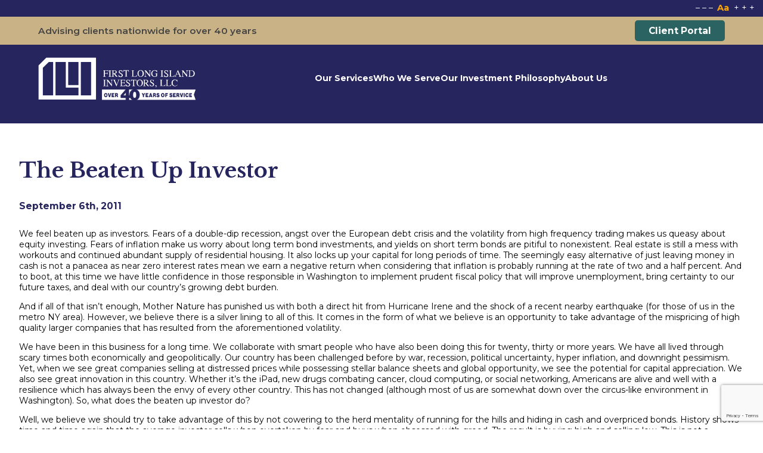

--- FILE ---
content_type: text/html; charset=UTF-8
request_url: https://fliinvestors.com/investment-insights/the-beaten-up-investor/
body_size: 9029
content:

<!DOCTYPE html>
<html lang="en">
  <head>
    <meta charset="UTF-8">
    <meta name="viewport" content="width=device-width, initial-scale=1.0">
	<meta name="format-detection" content="telephone=no, address=no, email=no">
    <meta http-equiv="X-UA-Compatible" content="ie=edge">
	
	<link rel="preconnect" href="https://fonts.googleapis.com">
	<link rel="preconnect" href="https://fonts.gstatic.com" crossorigin>
	
	<meta name='robots' content='index, follow, max-image-preview:large, max-snippet:-1, max-video-preview:-1' />
	<style>img:is([sizes="auto" i], [sizes^="auto," i]) { contain-intrinsic-size: 3000px 1500px }</style>
	
	<!-- This site is optimized with the Yoast SEO plugin v26.8 - https://yoast.com/product/yoast-seo-wordpress/ -->
	<title>The Beaten Up Investor - FLI Investors</title>
	<link rel="canonical" href="https://fliinvestors.com/investment-insights/the-beaten-up-investor/" />
	<meta property="og:locale" content="en_US" />
	<meta property="og:type" content="article" />
	<meta property="og:title" content="The Beaten Up Investor - FLI Investors" />
	<meta property="og:description" content="We feel beaten up as investors. Fears of a double-dip recession, angst over the European debt crisis and the volatility from high frequency trading makes us queasy about equity investing. Fears of inflation make us worry about long term bond investments, and yields on short term bonds are pitiful to nonexistent. Real estate is still [&hellip;]" />
	<meta property="og:url" content="https://fliinvestors.com/investment-insights/the-beaten-up-investor/" />
	<meta property="og:site_name" content="FLI Investors" />
	<meta property="article:published_time" content="2011-09-06T17:51:42+00:00" />
	<meta property="article:modified_time" content="2016-05-15T17:27:33+00:00" />
	<meta name="author" content="Paul" />
	<meta name="twitter:card" content="summary_large_image" />
	<meta name="twitter:label1" content="Written by" />
	<meta name="twitter:data1" content="Paul" />
	<meta name="twitter:label2" content="Est. reading time" />
	<meta name="twitter:data2" content="4 minutes" />
	<script type="application/ld+json" class="yoast-schema-graph">{"@context":"https://schema.org","@graph":[{"@type":"Article","@id":"https://fliinvestors.com/investment-insights/the-beaten-up-investor/#article","isPartOf":{"@id":"https://fliinvestors.com/investment-insights/the-beaten-up-investor/"},"author":{"name":"Paul","@id":"http://18.188.195.81:80/#/schema/person/eca120e258ff881d96fed2a3242f5f8d"},"headline":"The Beaten Up Investor","datePublished":"2011-09-06T17:51:42+00:00","dateModified":"2016-05-15T17:27:33+00:00","mainEntityOfPage":{"@id":"https://fliinvestors.com/investment-insights/the-beaten-up-investor/"},"wordCount":837,"publisher":{"@id":"http://18.188.195.81:80/#organization"},"articleSection":["Investment Insights"],"inLanguage":"en-US"},{"@type":"WebPage","@id":"https://fliinvestors.com/investment-insights/the-beaten-up-investor/","url":"https://fliinvestors.com/investment-insights/the-beaten-up-investor/","name":"The Beaten Up Investor - FLI Investors","isPartOf":{"@id":"http://18.188.195.81:80/#website"},"datePublished":"2011-09-06T17:51:42+00:00","dateModified":"2016-05-15T17:27:33+00:00","breadcrumb":{"@id":"https://fliinvestors.com/investment-insights/the-beaten-up-investor/#breadcrumb"},"inLanguage":"en-US","potentialAction":[{"@type":"ReadAction","target":["https://fliinvestors.com/investment-insights/the-beaten-up-investor/"]}]},{"@type":"BreadcrumbList","@id":"https://fliinvestors.com/investment-insights/the-beaten-up-investor/#breadcrumb","itemListElement":[{"@type":"ListItem","position":1,"name":"Home","item":"https://fliinvestors.com/"},{"@type":"ListItem","position":2,"name":"Blog","item":"https://fliinvestors.com/blog/"},{"@type":"ListItem","position":3,"name":"The Beaten Up Investor"}]},{"@type":"WebSite","@id":"http://18.188.195.81:80/#website","url":"http://18.188.195.81:80/","name":"FLI Investors","description":"","publisher":{"@id":"http://18.188.195.81:80/#organization"},"potentialAction":[{"@type":"SearchAction","target":{"@type":"EntryPoint","urlTemplate":"http://18.188.195.81:80/?s={search_term_string}"},"query-input":{"@type":"PropertyValueSpecification","valueRequired":true,"valueName":"search_term_string"}}],"inLanguage":"en-US"},{"@type":"Organization","@id":"http://18.188.195.81:80/#organization","name":"FLI Investors","url":"http://18.188.195.81:80/","logo":{"@type":"ImageObject","inLanguage":"en-US","@id":"http://18.188.195.81:80/#/schema/logo/image/","url":"https://fliinvestors.com/wp-content/uploads/2022/11/logo-flii.png","contentUrl":"https://fliinvestors.com/wp-content/uploads/2022/11/logo-flii.png","width":265,"height":82,"caption":"FLI Investors"},"image":{"@id":"http://18.188.195.81:80/#/schema/logo/image/"},"sameAs":["https://www.linkedin.com/company/first-long-island-investors-llc/"]},{"@type":"Person","@id":"http://18.188.195.81:80/#/schema/person/eca120e258ff881d96fed2a3242f5f8d","name":"Paul","image":{"@type":"ImageObject","inLanguage":"en-US","@id":"http://18.188.195.81:80/#/schema/person/image/","url":"https://secure.gravatar.com/avatar/f1d1ee57d99925c5b4f8673370bfe3d8?s=96&d=mm&r=g","contentUrl":"https://secure.gravatar.com/avatar/f1d1ee57d99925c5b4f8673370bfe3d8?s=96&d=mm&r=g","caption":"Paul"},"url":"https://fliinvestors.com/author/envisagesg/"}]}</script>
	<!-- / Yoast SEO plugin. -->


<link rel='dns-prefetch' href='//www.googletagmanager.com' />
<link rel='dns-prefetch' href='//fonts.googleapis.com' />
<link rel='dns-prefetch' href='//use.fontawesome.com' />
<link rel="alternate" type="application/rss+xml" title="FLI Investors &raquo; The Beaten Up Investor Comments Feed" href="https://fliinvestors.com/investment-insights/the-beaten-up-investor/feed/" />
<style id='classic-theme-styles-inline-css' type='text/css'>
/*! This file is auto-generated */
.wp-block-button__link{color:#fff;background-color:#32373c;border-radius:9999px;box-shadow:none;text-decoration:none;padding:calc(.667em + 2px) calc(1.333em + 2px);font-size:1.125em}.wp-block-file__button{background:#32373c;color:#fff;text-decoration:none}
</style>
<style id='global-styles-inline-css' type='text/css'>
:root{--wp--preset--aspect-ratio--square: 1;--wp--preset--aspect-ratio--4-3: 4/3;--wp--preset--aspect-ratio--3-4: 3/4;--wp--preset--aspect-ratio--3-2: 3/2;--wp--preset--aspect-ratio--2-3: 2/3;--wp--preset--aspect-ratio--16-9: 16/9;--wp--preset--aspect-ratio--9-16: 9/16;--wp--preset--color--black: #000000;--wp--preset--color--cyan-bluish-gray: #abb8c3;--wp--preset--color--white: #ffffff;--wp--preset--color--pale-pink: #f78da7;--wp--preset--color--vivid-red: #cf2e2e;--wp--preset--color--luminous-vivid-orange: #ff6900;--wp--preset--color--luminous-vivid-amber: #fcb900;--wp--preset--color--light-green-cyan: #7bdcb5;--wp--preset--color--vivid-green-cyan: #00d084;--wp--preset--color--pale-cyan-blue: #8ed1fc;--wp--preset--color--vivid-cyan-blue: #0693e3;--wp--preset--color--vivid-purple: #9b51e0;--wp--preset--gradient--vivid-cyan-blue-to-vivid-purple: linear-gradient(135deg,rgba(6,147,227,1) 0%,rgb(155,81,224) 100%);--wp--preset--gradient--light-green-cyan-to-vivid-green-cyan: linear-gradient(135deg,rgb(122,220,180) 0%,rgb(0,208,130) 100%);--wp--preset--gradient--luminous-vivid-amber-to-luminous-vivid-orange: linear-gradient(135deg,rgba(252,185,0,1) 0%,rgba(255,105,0,1) 100%);--wp--preset--gradient--luminous-vivid-orange-to-vivid-red: linear-gradient(135deg,rgba(255,105,0,1) 0%,rgb(207,46,46) 100%);--wp--preset--gradient--very-light-gray-to-cyan-bluish-gray: linear-gradient(135deg,rgb(238,238,238) 0%,rgb(169,184,195) 100%);--wp--preset--gradient--cool-to-warm-spectrum: linear-gradient(135deg,rgb(74,234,220) 0%,rgb(151,120,209) 20%,rgb(207,42,186) 40%,rgb(238,44,130) 60%,rgb(251,105,98) 80%,rgb(254,248,76) 100%);--wp--preset--gradient--blush-light-purple: linear-gradient(135deg,rgb(255,206,236) 0%,rgb(152,150,240) 100%);--wp--preset--gradient--blush-bordeaux: linear-gradient(135deg,rgb(254,205,165) 0%,rgb(254,45,45) 50%,rgb(107,0,62) 100%);--wp--preset--gradient--luminous-dusk: linear-gradient(135deg,rgb(255,203,112) 0%,rgb(199,81,192) 50%,rgb(65,88,208) 100%);--wp--preset--gradient--pale-ocean: linear-gradient(135deg,rgb(255,245,203) 0%,rgb(182,227,212) 50%,rgb(51,167,181) 100%);--wp--preset--gradient--electric-grass: linear-gradient(135deg,rgb(202,248,128) 0%,rgb(113,206,126) 100%);--wp--preset--gradient--midnight: linear-gradient(135deg,rgb(2,3,129) 0%,rgb(40,116,252) 100%);--wp--preset--font-size--small: 13px;--wp--preset--font-size--medium: 20px;--wp--preset--font-size--large: 36px;--wp--preset--font-size--x-large: 42px;--wp--preset--spacing--20: 0.44rem;--wp--preset--spacing--30: 0.67rem;--wp--preset--spacing--40: 1rem;--wp--preset--spacing--50: 1.5rem;--wp--preset--spacing--60: 2.25rem;--wp--preset--spacing--70: 3.38rem;--wp--preset--spacing--80: 5.06rem;--wp--preset--shadow--natural: 6px 6px 9px rgba(0, 0, 0, 0.2);--wp--preset--shadow--deep: 12px 12px 50px rgba(0, 0, 0, 0.4);--wp--preset--shadow--sharp: 6px 6px 0px rgba(0, 0, 0, 0.2);--wp--preset--shadow--outlined: 6px 6px 0px -3px rgba(255, 255, 255, 1), 6px 6px rgba(0, 0, 0, 1);--wp--preset--shadow--crisp: 6px 6px 0px rgba(0, 0, 0, 1);}:where(.is-layout-flex){gap: 0.5em;}:where(.is-layout-grid){gap: 0.5em;}body .is-layout-flex{display: flex;}.is-layout-flex{flex-wrap: wrap;align-items: center;}.is-layout-flex > :is(*, div){margin: 0;}body .is-layout-grid{display: grid;}.is-layout-grid > :is(*, div){margin: 0;}:where(.wp-block-columns.is-layout-flex){gap: 2em;}:where(.wp-block-columns.is-layout-grid){gap: 2em;}:where(.wp-block-post-template.is-layout-flex){gap: 1.25em;}:where(.wp-block-post-template.is-layout-grid){gap: 1.25em;}.has-black-color{color: var(--wp--preset--color--black) !important;}.has-cyan-bluish-gray-color{color: var(--wp--preset--color--cyan-bluish-gray) !important;}.has-white-color{color: var(--wp--preset--color--white) !important;}.has-pale-pink-color{color: var(--wp--preset--color--pale-pink) !important;}.has-vivid-red-color{color: var(--wp--preset--color--vivid-red) !important;}.has-luminous-vivid-orange-color{color: var(--wp--preset--color--luminous-vivid-orange) !important;}.has-luminous-vivid-amber-color{color: var(--wp--preset--color--luminous-vivid-amber) !important;}.has-light-green-cyan-color{color: var(--wp--preset--color--light-green-cyan) !important;}.has-vivid-green-cyan-color{color: var(--wp--preset--color--vivid-green-cyan) !important;}.has-pale-cyan-blue-color{color: var(--wp--preset--color--pale-cyan-blue) !important;}.has-vivid-cyan-blue-color{color: var(--wp--preset--color--vivid-cyan-blue) !important;}.has-vivid-purple-color{color: var(--wp--preset--color--vivid-purple) !important;}.has-black-background-color{background-color: var(--wp--preset--color--black) !important;}.has-cyan-bluish-gray-background-color{background-color: var(--wp--preset--color--cyan-bluish-gray) !important;}.has-white-background-color{background-color: var(--wp--preset--color--white) !important;}.has-pale-pink-background-color{background-color: var(--wp--preset--color--pale-pink) !important;}.has-vivid-red-background-color{background-color: var(--wp--preset--color--vivid-red) !important;}.has-luminous-vivid-orange-background-color{background-color: var(--wp--preset--color--luminous-vivid-orange) !important;}.has-luminous-vivid-amber-background-color{background-color: var(--wp--preset--color--luminous-vivid-amber) !important;}.has-light-green-cyan-background-color{background-color: var(--wp--preset--color--light-green-cyan) !important;}.has-vivid-green-cyan-background-color{background-color: var(--wp--preset--color--vivid-green-cyan) !important;}.has-pale-cyan-blue-background-color{background-color: var(--wp--preset--color--pale-cyan-blue) !important;}.has-vivid-cyan-blue-background-color{background-color: var(--wp--preset--color--vivid-cyan-blue) !important;}.has-vivid-purple-background-color{background-color: var(--wp--preset--color--vivid-purple) !important;}.has-black-border-color{border-color: var(--wp--preset--color--black) !important;}.has-cyan-bluish-gray-border-color{border-color: var(--wp--preset--color--cyan-bluish-gray) !important;}.has-white-border-color{border-color: var(--wp--preset--color--white) !important;}.has-pale-pink-border-color{border-color: var(--wp--preset--color--pale-pink) !important;}.has-vivid-red-border-color{border-color: var(--wp--preset--color--vivid-red) !important;}.has-luminous-vivid-orange-border-color{border-color: var(--wp--preset--color--luminous-vivid-orange) !important;}.has-luminous-vivid-amber-border-color{border-color: var(--wp--preset--color--luminous-vivid-amber) !important;}.has-light-green-cyan-border-color{border-color: var(--wp--preset--color--light-green-cyan) !important;}.has-vivid-green-cyan-border-color{border-color: var(--wp--preset--color--vivid-green-cyan) !important;}.has-pale-cyan-blue-border-color{border-color: var(--wp--preset--color--pale-cyan-blue) !important;}.has-vivid-cyan-blue-border-color{border-color: var(--wp--preset--color--vivid-cyan-blue) !important;}.has-vivid-purple-border-color{border-color: var(--wp--preset--color--vivid-purple) !important;}.has-vivid-cyan-blue-to-vivid-purple-gradient-background{background: var(--wp--preset--gradient--vivid-cyan-blue-to-vivid-purple) !important;}.has-light-green-cyan-to-vivid-green-cyan-gradient-background{background: var(--wp--preset--gradient--light-green-cyan-to-vivid-green-cyan) !important;}.has-luminous-vivid-amber-to-luminous-vivid-orange-gradient-background{background: var(--wp--preset--gradient--luminous-vivid-amber-to-luminous-vivid-orange) !important;}.has-luminous-vivid-orange-to-vivid-red-gradient-background{background: var(--wp--preset--gradient--luminous-vivid-orange-to-vivid-red) !important;}.has-very-light-gray-to-cyan-bluish-gray-gradient-background{background: var(--wp--preset--gradient--very-light-gray-to-cyan-bluish-gray) !important;}.has-cool-to-warm-spectrum-gradient-background{background: var(--wp--preset--gradient--cool-to-warm-spectrum) !important;}.has-blush-light-purple-gradient-background{background: var(--wp--preset--gradient--blush-light-purple) !important;}.has-blush-bordeaux-gradient-background{background: var(--wp--preset--gradient--blush-bordeaux) !important;}.has-luminous-dusk-gradient-background{background: var(--wp--preset--gradient--luminous-dusk) !important;}.has-pale-ocean-gradient-background{background: var(--wp--preset--gradient--pale-ocean) !important;}.has-electric-grass-gradient-background{background: var(--wp--preset--gradient--electric-grass) !important;}.has-midnight-gradient-background{background: var(--wp--preset--gradient--midnight) !important;}.has-small-font-size{font-size: var(--wp--preset--font-size--small) !important;}.has-medium-font-size{font-size: var(--wp--preset--font-size--medium) !important;}.has-large-font-size{font-size: var(--wp--preset--font-size--large) !important;}.has-x-large-font-size{font-size: var(--wp--preset--font-size--x-large) !important;}
:where(.wp-block-post-template.is-layout-flex){gap: 1.25em;}:where(.wp-block-post-template.is-layout-grid){gap: 1.25em;}
:where(.wp-block-columns.is-layout-flex){gap: 2em;}:where(.wp-block-columns.is-layout-grid){gap: 2em;}
:root :where(.wp-block-pullquote){font-size: 1.5em;line-height: 1.6;}
</style>
<link rel='stylesheet' id='wpo_min-header-0-css' href='https://fliinvestors.com/wp-content/cache/wpo-minify/1760537498/assets/wpo-minify-header-3fa04c12.min.css' type='text/css' media='all' />
<script type="text/javascript" src="https://fliinvestors.com/wp-content/cache/wpo-minify/1760537498/assets/wpo-minify-header-7a910e31.min.js" id="wpo_min-header-0-js"></script>

<!-- Google tag (gtag.js) snippet added by Site Kit -->
<!-- Google Analytics snippet added by Site Kit -->
<script type="text/javascript" src="https://www.googletagmanager.com/gtag/js?id=G-R87GFPEJVG" id="google_gtagjs-js" async></script>
<script type="text/javascript" id="google_gtagjs-js-after">
/* <![CDATA[ */
window.dataLayer = window.dataLayer || [];function gtag(){dataLayer.push(arguments);}
gtag("set","linker",{"domains":["fliinvestors.com"]});
gtag("js", new Date());
gtag("set", "developer_id.dZTNiMT", true);
gtag("config", "G-R87GFPEJVG");
/* ]]> */
</script>
<link rel="https://api.w.org/" href="https://fliinvestors.com/wp-json/" /><link rel="alternate" title="JSON" type="application/json" href="https://fliinvestors.com/wp-json/wp/v2/posts/112" /><link rel="EditURI" type="application/rsd+xml" title="RSD" href="https://fliinvestors.com/xmlrpc.php?rsd" />
<meta name="generator" content="WordPress 6.7.4" />
<link rel='shortlink' href='https://fliinvestors.com/?p=112' />
<link rel="alternate" title="oEmbed (JSON)" type="application/json+oembed" href="https://fliinvestors.com/wp-json/oembed/1.0/embed?url=https%3A%2F%2Ffliinvestors.com%2Finvestment-insights%2Fthe-beaten-up-investor%2F" />
<link rel="alternate" title="oEmbed (XML)" type="text/xml+oembed" href="https://fliinvestors.com/wp-json/oembed/1.0/embed?url=https%3A%2F%2Ffliinvestors.com%2Finvestment-insights%2Fthe-beaten-up-investor%2F&#038;format=xml" />
<meta name="generator" content="Site Kit by Google 1.171.0" />	
  </head>
  <body class="post-template-default single single-post postid-112 single-format-standard page-the-beaten-up-investor">
  
		<ul id="mobile_menu_primary" class="menu"><li class="menu-header">Menu</li><li id="menu-item-4673" class=" menu-item menu-item-type-post_type menu-item-object-page menu-item-has-children"><a href="https://fliinvestors.com/our-services/">Our Services<i class="fas fa-chevron-down menu-chevron"></i></a><ul class="sub-menu"><li id="menu-item-4670" class="wealth-management menu-item menu-item-type-post_type menu-item-object-page"><a href="https://fliinvestors.com/our-services/wealth-management/">Wealth Management</a></li><li id="menu-item-4669" class="financial-planning menu-item menu-item-type-post_type menu-item-object-page"><a href="https://fliinvestors.com/our-services/financial-planning/">Financial Planning</a></li><li id="menu-item-4668" class="wealth-admin menu-item menu-item-type-post_type menu-item-object-page"><a href="https://fliinvestors.com/our-services/wealth-administration/">Wealth Administration</a></li><li id="menu-item-4671" class="family-office menu-item menu-item-type-post_type menu-item-object-page"><a href="https://fliinvestors.com/our-services/family-office-services/">Family Office Services</a></li></ul></li><li id="menu-item-4650" class=" menu-item menu-item-type-post_type menu-item-object-page menu-item-has-children"><a href="https://fliinvestors.com/who-we-serve/">Who We Serve<i class="fas fa-chevron-down menu-chevron"></i></a><ul class="sub-menu"><li id="menu-item-4653" class="families menu-item menu-item-type-post_type menu-item-object-page"><a href="https://fliinvestors.com/who-we-serve/families/">Families</a></li><li id="menu-item-4651" class="individual-investors menu-item menu-item-type-post_type menu-item-object-page"><a href="https://fliinvestors.com/who-we-serve/individuals/">Individual Investors</a></li><li id="menu-item-4652" class="executives menu-item menu-item-type-post_type menu-item-object-page"><a href="https://fliinvestors.com/who-we-serve/executives-business-owners/">Executives &#038; Business Owners</a></li></ul></li><li id="menu-item-4654" class=" menu-item menu-item-type-post_type menu-item-object-page menu-item-has-children"><a href="https://fliinvestors.com/our-investment-philosophy/">Our Investment Philosophy<i class="fas fa-chevron-down menu-chevron"></i></a><ul class="sub-menu"><li id="menu-item-4655" class="strategic-asset-allocation menu-item menu-item-type-post_type menu-item-object-page"><a href="https://fliinvestors.com/our-investment-philosophy/strategic-asset-allocation/">Strategic Asset Allocation</a></li><li id="menu-item-4657" class="wealth-advocate menu-item menu-item-type-post_type menu-item-object-page"><a href="https://fliinvestors.com/our-investment-philosophy/wealth-advocates/">Wealth Advocates</a></li><li id="menu-item-4658" class="investment-insights menu-item menu-item-type-post_type menu-item-object-page"><a href="https://fliinvestors.com/our-investment-philosophy/investment-insights/">Investment Insights</a></li></ul></li><li id="menu-item-4659" class=" menu-item menu-item-type-post_type menu-item-object-page menu-item-has-children"><a href="https://fliinvestors.com/about-us/">About Us<i class="fas fa-chevron-down menu-chevron"></i></a><ul class="sub-menu"><li id="menu-item-5210" class="our-founders menu-item menu-item-type-post_type menu-item-object-page"><a href="https://fliinvestors.com/about-us/our-founders/">Our Founders</a></li><li id="menu-item-5242" class="our-team menu-item menu-item-type-post_type menu-item-object-page menu-item-has-children"><a href="https://fliinvestors.com/about-us/our-team/">Our Team<i class="fas fa-chevron-down menu-chevron"></i></a><ul class="sub-menu"><li id="menu-item-4672" class="investment-committee menu-item menu-item-type-post_type menu-item-object-page"><a href="https://fliinvestors.com/about-us/our-team/investment-committee/">Investment Committee</a></li><li id="menu-item-5234" class="wealth-management-professionals menu-item menu-item-type-post_type menu-item-object-page"><a href="https://fliinvestors.com/about-us/our-team/wealth-management-professionals/">Wealth Management Professionals</a></li><li id="menu-item-5233" class="insurance-committee menu-item menu-item-type-post_type menu-item-object-page"><a href="https://fliinvestors.com/about-us/our-team/insurance-committee/">Insurance Committee</a></li></ul></li><li id="menu-item-4660" class="community-involvement menu-item menu-item-type-post_type menu-item-object-page"><a href="https://fliinvestors.com/community-involvement/">Community Involvement</a></li><li id="menu-item-4692" class="news-events menu-item menu-item-type-post_type menu-item-object-page"><a href="https://fliinvestors.com/about-us/news-events/">News &amp; Events</a></li><li id="menu-item-4941" class="contact-us menu-item menu-item-type-post_type menu-item-object-page"><a href="https://fliinvestors.com/about-us/contact-us/">Contact Us</a></li><li id="menu-item-4666" class="fli-on-call menu-item menu-item-type-post_type menu-item-object-page"><a href="https://fliinvestors.com/about-us/fli-on-call/">FLI On Call</a></li></ul></li><li class="menu-item menu-footer"><a href="https://fliinvestors.com/privacy-policy/">Privacy Policy</a></li><li class="menu-item menu-footer"><a href="https://fliinvestors.com/terms-of-use/">Terms of Use</a></li><li class="menu-item menu-footer"><a href="https://fliinvestors.com/site-map/">Site Map</a></li><li class="menu-item menu-footer"><a href="https://fliinvestors.com/wp-content/uploads/2025/04/FLI-Firm-Brochure-2025-ADV.pdf">Form ADV</a></li><li class="menu-item menu-footer"><a href="https://fliinvestors.com//wp-content/uploads/2025/04/Form-CRS-FLI-March-2025.pdf">Form CRS</a></li><li class="menu-item menu-footer"><a href="https://fliinvestors.com/disclosure/">Disclosure</a></li><li class="menu-item menu-footer"><a class="client-portal" href="https://fliinvestors.cssi.org/">Client Portal</a></li></ul>			
	<div id="shadow"></div>
  
  <header class='layout'>
		<div id="fli-zoom-control" class="fli-zoom-control">
			<button id="zoom-out" class="zoom-btn no-style">
				<span class="zoom--3">&ndash;</span>
				<span class="zoom--2">&ndash;</span>
				<span class="zoom--1">&ndash;</span>
			</button>
			<span id="zoom-level">Aa</span>
			<button id="zoom-in" class="zoom-btn no-style">
				<span class="zoom-1">+</span>
				<span class="zoom-2">+</span>
				<span class="zoom-3">+</span>
			</button>
		</div>

		<div id='alert'>
			<div class='content-inner inner'>
				<div class='message'>Advising clients nationwide for over 40 years</div>
				<a class='client-portal' href='https://fliinvestors.cssi.org/' target="_blank">Client Portal</a>
			</div>
		</div>
			
		<nav id="primary">
			<div class='content-inner inner'>
								<a href='/index.php' id='logo'><img src='https://fliinvestors.com/wp-content/uploads/2025/04/FLI_Over40Anniv_Logo_Blue_White_KO_274x74.svg' /></a>
				<a href='#' id='toggle'><i class="fa-solid fa-bars"></i></a>
				<ul id="menu-primary-menu" class="menu"><li id="menu-item-4673" class="menu-item menu-item-type-post_type menu-item-object-page menu-item-has-children menu-item-4673"><a href="https://fliinvestors.com/our-services/">Our Services</a>
<ul class="sub-menu">
	<li id="menu-item-4670" class="wealth-management menu-item menu-item-type-post_type menu-item-object-page menu-item-4670"><a href="https://fliinvestors.com/our-services/wealth-management/">Wealth Management</a></li>
	<li id="menu-item-4669" class="financial-planning menu-item menu-item-type-post_type menu-item-object-page menu-item-4669"><a href="https://fliinvestors.com/our-services/financial-planning/">Financial Planning</a></li>
	<li id="menu-item-4668" class="wealth-admin menu-item menu-item-type-post_type menu-item-object-page menu-item-4668"><a href="https://fliinvestors.com/our-services/wealth-administration/">Wealth Administration</a></li>
	<li id="menu-item-4671" class="family-office menu-item menu-item-type-post_type menu-item-object-page menu-item-4671"><a href="https://fliinvestors.com/our-services/family-office-services/">Family Office Services</a></li>
</ul>
</li>
<li id="menu-item-4650" class="menu-item menu-item-type-post_type menu-item-object-page menu-item-has-children menu-item-4650"><a href="https://fliinvestors.com/who-we-serve/">Who We Serve</a>
<ul class="sub-menu">
	<li id="menu-item-4653" class="families menu-item menu-item-type-post_type menu-item-object-page menu-item-4653"><a href="https://fliinvestors.com/who-we-serve/families/">Families</a></li>
	<li id="menu-item-4651" class="individual-investors menu-item menu-item-type-post_type menu-item-object-page menu-item-4651"><a href="https://fliinvestors.com/who-we-serve/individuals/">Individual Investors</a></li>
	<li id="menu-item-4652" class="executives menu-item menu-item-type-post_type menu-item-object-page menu-item-4652"><a href="https://fliinvestors.com/who-we-serve/executives-business-owners/">Executives &#038; Business Owners</a></li>
</ul>
</li>
<li id="menu-item-4654" class="menu-item menu-item-type-post_type menu-item-object-page menu-item-has-children menu-item-4654"><a href="https://fliinvestors.com/our-investment-philosophy/">Our Investment Philosophy</a>
<ul class="sub-menu">
	<li id="menu-item-4655" class="strategic-asset-allocation menu-item menu-item-type-post_type menu-item-object-page menu-item-4655"><a href="https://fliinvestors.com/our-investment-philosophy/strategic-asset-allocation/">Strategic Asset Allocation</a></li>
	<li id="menu-item-4657" class="wealth-advocate menu-item menu-item-type-post_type menu-item-object-page menu-item-4657"><a href="https://fliinvestors.com/our-investment-philosophy/wealth-advocates/">Wealth Advocates</a></li>
	<li id="menu-item-4658" class="investment-insights menu-item menu-item-type-post_type menu-item-object-page menu-item-4658"><a href="https://fliinvestors.com/our-investment-philosophy/investment-insights/">Investment Insights</a></li>
</ul>
</li>
<li id="menu-item-4659" class="menu-item menu-item-type-post_type menu-item-object-page menu-item-has-children menu-item-4659"><a href="https://fliinvestors.com/about-us/">About Us</a>
<ul class="sub-menu">
	<li id="menu-item-5210" class="our-founders menu-item menu-item-type-post_type menu-item-object-page menu-item-5210"><a href="https://fliinvestors.com/about-us/our-founders/">Our Founders</a></li>
	<li id="menu-item-5242" class="our-team menu-item menu-item-type-post_type menu-item-object-page menu-item-has-children menu-item-5242"><a href="https://fliinvestors.com/about-us/our-team/">Our Team</a>
	<ul class="sub-menu">
		<li id="menu-item-4672" class="investment-committee menu-item menu-item-type-post_type menu-item-object-page menu-item-4672"><a href="https://fliinvestors.com/about-us/our-team/investment-committee/">Investment Committee</a></li>
		<li id="menu-item-5234" class="wealth-management-professionals menu-item menu-item-type-post_type menu-item-object-page menu-item-5234"><a href="https://fliinvestors.com/about-us/our-team/wealth-management-professionals/">Wealth Management Professionals</a></li>
		<li id="menu-item-5233" class="insurance-committee menu-item menu-item-type-post_type menu-item-object-page menu-item-5233"><a href="https://fliinvestors.com/about-us/our-team/insurance-committee/">Insurance Committee</a></li>
	</ul>
</li>
	<li id="menu-item-4660" class="community-involvement menu-item menu-item-type-post_type menu-item-object-page menu-item-4660"><a href="https://fliinvestors.com/community-involvement/">Community Involvement</a></li>
	<li id="menu-item-4692" class="news-events menu-item menu-item-type-post_type menu-item-object-page menu-item-4692"><a href="https://fliinvestors.com/about-us/news-events/">News &amp; Events</a></li>
	<li id="menu-item-4941" class="contact-us menu-item menu-item-type-post_type menu-item-object-page menu-item-4941"><a href="https://fliinvestors.com/about-us/contact-us/">Contact Us</a></li>
	<li id="menu-item-4666" class="fli-on-call menu-item menu-item-type-post_type menu-item-object-page menu-item-4666"><a href="https://fliinvestors.com/about-us/fli-on-call/">FLI On Call</a></li>
</ul>
</li>
</ul>			</div>	
		</nav>
		
		<div id='alert' class='mobile'>
			<div class='inner'>
				<div class='message'>Advising clients nationwide for over 40 years</div>
				<a class='client-portal' href='https://fliinvestors.cssi.org/' target="_blank">Client Portal</a>
			</div>
		</div>
  </header>
<main class='layout'>
		<div class="content-outer">
			<div class="content-inner">
                                    <article class="news-events-single">
                            <header class="entry-header">
                                <h1 class="entry-title">The Beaten Up Investor</h1>
                                <div class="entry-date">
                                    September 6th, 2011                                </div>
                            </header>

                            <div class="entry-content">
                                <p>We feel beaten up as investors. Fears of a double-dip recession, angst over the European debt crisis and the volatility from high frequency trading makes us queasy about equity investing. Fears of inflation make us worry about long term bond investments, and yields on short term bonds are pitiful to nonexistent. Real estate is still a mess with workouts and continued abundant supply of residential housing. It also locks up your capital for long periods of time. The seemingly easy alternative of just leaving money in cash is not a panacea as near zero interest rates mean we earn a negative return when considering that inflation is probably running at the rate of two and a half percent. And to boot, at this time we have little confidence in those responsible in Washington to implement prudent fiscal policy that will improve unemployment, bring certainty to our future taxes, and deal with our country’s growing debt burden.</p>
<p>And if all of that isn’t enough, Mother Nature has punished us with both a direct hit from Hurricane Irene and the shock of a recent nearby earthquake (for those of us in the metro NY area). However, we believe there is a silver lining to all of this. It comes in the form of what we believe is an opportunity to take advantage of the mispricing of high quality larger companies that has resulted from the aforementioned volatility.</p>
<p>We have been in this business for a long time. We collaborate with smart people who have also been doing this for twenty, thirty or more years. We have all lived through scary times both economically and geopolitically. Our country has been challenged before by war, recession, political uncertainty, hyper inflation, and downright pessimism. Yet, when we see great companies selling at distressed prices while possessing stellar balance sheets and global opportunity, we see the potential for capital appreciation. We also see great innovation in this country. Whether it’s the iPad, new drugs combating cancer, cloud computing, or social networking, Americans are alive and well with a resilience which has always been the envy of every other country. This has not changed (although most of us are somewhat down over the circus-like environment in Washington). So, what does the beaten up investor do?</p>
<p>Well, we believe we should try to take advantage of this by not cowering to the herd mentality of running for the hills and hiding in cash and overpriced bonds. History shows time and time again that the average investor sells when overtaken by fear and buys when obsessed with greed. The result is buying high and selling low. This is not a prescription for making money. Today, we believe that prices for many large high quality companies have been mispriced by fearful investors. We believe it makes sense to take advantage of these abundant opportunities. Our views are based upon our belief that we will not fall into recession; we will just experience slow domestic growth. We believe that the pathetic display in Washington will give way to some greater cooperation. We also believe that the strength and leadership of the private sector will protect the integrity of our investments. So, we ask you to work with us to better position you to reap the benefit of what we believe to be good discounted businesses that are available through a prudent asset allocation. This opportunity may take time to be realized (meanwhile you can collect high dividends in some cases) and there will still be volatility. However, fear has set our table with what we believe is an opportunity. We ask you to view the future as an investor with some optimism as great companies to us are on sale or are misunderstood. And, you can access this opportunity through our defensive equity strategies that mitigate some of the volatility, including Mother Nature, that we will be confronted with.</p>
<p>We look forward to discussing this with you or meeting with you in the near future.</p>
<p>Best regards,</p>
<p>Robert D. Rosenthal<br />
Chairman and<br />
Chief Executive Officer</p>
<p>*The forecast provided above is based on the reasonable beliefs of First Long Island Investors, LLC and is not a guarantee of future performance. Actual results may differ materially. Past performance statistics may not be indicative of future results.</p>
<p>Disclaimer: The views expressed are the views of Robert D. Rosenthal through the period ending September 30, 2011, and are subject to change at any time based on market and other conditions. This is not an offer or solicitation for the purchase or sale of any security and should not be construed as such. References to specific securities and issuers are for illustrative purposes only and are not intended to be, and should not be interpreted as, recommendations to purchase or sell such securities.</p>
<p>Content may not be reproduced, distributed or transmitted, in whole or in portion, by any means, without written permission from First Long Island Investors, LLC . Copyright © 2012 by First Long Island Investors, LLC. All rights reserved.</p>
                            </div>

                            <footer class="entry-footer">
                                <div class="post-categories"><strong>Posted In </strong> <a href="https://fliinvestors.com/category/investment-insights/">Investment Insights</a> </div>
                                <div class="back-link">
                                    <a href="https://fliinvestors.com/https://fliinvestors.com/news-events">Return to NEWS & EVENTS &gt;</a>
                                </div>
                            </footer>
                        </article>
                        			</div>
		</div>
	</main>
<footer class='layout'>
		<div class='content-inner inner'>
			<nav class='primary'>
				<ul id="menu-primary-menu-1" class="menu"><li class="menu-item menu-item-type-post_type menu-item-object-page menu-item-has-children menu-item-4673"><a href="https://fliinvestors.com/our-services/">Our Services</a>
<ul class="sub-menu">
	<li class="wealth-management menu-item menu-item-type-post_type menu-item-object-page menu-item-4670"><a href="https://fliinvestors.com/our-services/wealth-management/">Wealth Management</a></li>
	<li class="financial-planning menu-item menu-item-type-post_type menu-item-object-page menu-item-4669"><a href="https://fliinvestors.com/our-services/financial-planning/">Financial Planning</a></li>
	<li class="wealth-admin menu-item menu-item-type-post_type menu-item-object-page menu-item-4668"><a href="https://fliinvestors.com/our-services/wealth-administration/">Wealth Administration</a></li>
	<li class="family-office menu-item menu-item-type-post_type menu-item-object-page menu-item-4671"><a href="https://fliinvestors.com/our-services/family-office-services/">Family Office Services</a></li>
</ul>
</li>
<li class="menu-item menu-item-type-post_type menu-item-object-page menu-item-has-children menu-item-4650"><a href="https://fliinvestors.com/who-we-serve/">Who We Serve</a>
<ul class="sub-menu">
	<li class="families menu-item menu-item-type-post_type menu-item-object-page menu-item-4653"><a href="https://fliinvestors.com/who-we-serve/families/">Families</a></li>
	<li class="individual-investors menu-item menu-item-type-post_type menu-item-object-page menu-item-4651"><a href="https://fliinvestors.com/who-we-serve/individuals/">Individual Investors</a></li>
	<li class="executives menu-item menu-item-type-post_type menu-item-object-page menu-item-4652"><a href="https://fliinvestors.com/who-we-serve/executives-business-owners/">Executives &#038; Business Owners</a></li>
</ul>
</li>
<li class="menu-item menu-item-type-post_type menu-item-object-page menu-item-has-children menu-item-4654"><a href="https://fliinvestors.com/our-investment-philosophy/">Our Investment Philosophy</a>
<ul class="sub-menu">
	<li class="strategic-asset-allocation menu-item menu-item-type-post_type menu-item-object-page menu-item-4655"><a href="https://fliinvestors.com/our-investment-philosophy/strategic-asset-allocation/">Strategic Asset Allocation</a></li>
	<li class="wealth-advocate menu-item menu-item-type-post_type menu-item-object-page menu-item-4657"><a href="https://fliinvestors.com/our-investment-philosophy/wealth-advocates/">Wealth Advocates</a></li>
	<li class="investment-insights menu-item menu-item-type-post_type menu-item-object-page menu-item-4658"><a href="https://fliinvestors.com/our-investment-philosophy/investment-insights/">Investment Insights</a></li>
</ul>
</li>
<li class="menu-item menu-item-type-post_type menu-item-object-page menu-item-has-children menu-item-4659"><a href="https://fliinvestors.com/about-us/">About Us</a>
<ul class="sub-menu">
	<li class="our-founders menu-item menu-item-type-post_type menu-item-object-page menu-item-5210"><a href="https://fliinvestors.com/about-us/our-founders/">Our Founders</a></li>
	<li class="our-team menu-item menu-item-type-post_type menu-item-object-page menu-item-has-children menu-item-5242"><a href="https://fliinvestors.com/about-us/our-team/">Our Team</a>
	<ul class="sub-menu">
		<li class="investment-committee menu-item menu-item-type-post_type menu-item-object-page menu-item-4672"><a href="https://fliinvestors.com/about-us/our-team/investment-committee/">Investment Committee</a></li>
		<li class="wealth-management-professionals menu-item menu-item-type-post_type menu-item-object-page menu-item-5234"><a href="https://fliinvestors.com/about-us/our-team/wealth-management-professionals/">Wealth Management Professionals</a></li>
		<li class="insurance-committee menu-item menu-item-type-post_type menu-item-object-page menu-item-5233"><a href="https://fliinvestors.com/about-us/our-team/insurance-committee/">Insurance Committee</a></li>
	</ul>
</li>
	<li class="community-involvement menu-item menu-item-type-post_type menu-item-object-page menu-item-4660"><a href="https://fliinvestors.com/community-involvement/">Community Involvement</a></li>
	<li class="news-events menu-item menu-item-type-post_type menu-item-object-page menu-item-4692"><a href="https://fliinvestors.com/about-us/news-events/">News &amp; Events</a></li>
	<li class="contact-us menu-item menu-item-type-post_type menu-item-object-page menu-item-4941"><a href="https://fliinvestors.com/about-us/contact-us/">Contact Us</a></li>
	<li class="fli-on-call menu-item menu-item-type-post_type menu-item-object-page menu-item-4666"><a href="https://fliinvestors.com/about-us/fli-on-call/">FLI On Call</a></li>
</ul>
</li>
</ul>				<ul class="connect">
					<li>Connect
						<ul>
							<li><a href="https://www.linkedin.com/company/first-long-island-investors-llc" target="_blank"><img src='https://fliinvestors.com/wp-content/themes/fli-2025/img/logo-linkedin.png' class='logo' /></a></li>
						</ul>
					</li>
				</ul>
			</nav>
			
			<div class='lower'>
				<div class='mobile-only tagline'>
						<h4>Advising clients nationwide for over 40 years</h4>
						<p>Contact First Long Island Investors</p>
				</div>
				<div class='identity'>
										<img src='https://fliinvestors.com/wp-content/uploads/2025/04/FLI_Over40Anniv_Logo_Blue_White_KO_274x74.svg' class='logo' /> 
					
					<address><span class="mobile-line">One Jericho Plaza, Suite 201 </span><span class="mobile-line">Jericho, NY 11753<span class="address-spacer">|</span></span>T: 516-935-1200 </address>
				
				</div>
				<div class='secondary'>
					<nav class='utility'>
					<ul id="menu-lower-footer-menu" class="menu"><li id="menu-item-5024" class="menu-item menu-item-type-post_type menu-item-object-page menu-item-5024"><a href="https://fliinvestors.com/privacy-policy/">Privacy Policy</a></li>
<li id="menu-item-4662" class="menu-item menu-item-type-post_type menu-item-object-page menu-item-4662"><a href="https://fliinvestors.com/terms-of-use/">Terms of Use</a></li>
<li id="menu-item-5036" class="menu-item menu-item-type-post_type menu-item-object-page menu-item-5036"><a href="https://fliinvestors.com/site-map/">Site Map</a></li>
<li id="menu-item-5449" class="menu-item menu-item-type-custom menu-item-object-custom menu-item-5449"><a href="https://fliinvestors.com/wp-content/uploads/2025/04/FLI-Firm-Brochure-2025-ADV.pdf">Form ADV</a></li>
<li id="menu-item-5450" class="menu-item menu-item-type-custom menu-item-object-custom menu-item-5450"><a href="https://fliinvestors.com//wp-content/uploads/2025/04/Form-CRS-FLI-March-2025.pdf">Form CRS</a></li>
<li id="menu-item-5031" class="menu-item menu-item-type-post_type menu-item-object-page menu-item-5031"><a href="https://fliinvestors.com/disclosure/">Disclosure</a></li>
</ul>					</nav>
					
					<div id='copyright'><span class="mobile-line">© 2025 First Long Island Investors. </span>All Rights Reserved.</div>
				</div>	
			</div>
		</div>
	</footer>
	
    <script type="text/javascript" src="https://fliinvestors.com/wp-content/plugins/fli-custom/src/js/global.js" id="global-handler-js"></script>
<script type="text/javascript" src="https://fliinvestors.com/wp-content/cache/wpo-minify/1760537498/assets/wpo-minify-footer-6f460cff.min.js" id="wpo_min-footer-0-js"></script>
<script type="text/javascript" src="https://fliinvestors.com/wp-content/cache/wpo-minify/1760537498/assets/wpo-minify-footer-e12541ec.min.js" id="wpo_min-footer-1-js"></script>
<script type="text/javascript" src="https://www.google.com/recaptcha/api.js?render=6Le0zLwUAAAAAHXP_K6BD3zaXNt71qLEvl-_S0SN&amp;ver=3.0" id="google-recaptcha-js"></script>
<script type="text/javascript" src="https://fliinvestors.com/wp-content/cache/wpo-minify/1760537498/assets/wpo-minify-footer-52a30681.min.js" id="wpo_min-footer-3-js"></script>
<script type="text/javascript" src="https://fliinvestors.com/wp-content/cache/wpo-minify/1760537498/assets/wpo-minify-footer-726407d0.min.js" id="wpo_min-footer-4-js"></script>
	
  </body>
</html>

<!-- Cached by WP-Optimize (gzip) - https://teamupdraft.com/wp-optimize/ - Last modified: February 2, 2026 9:04 am (America/New_York UTC:-4) -->


--- FILE ---
content_type: text/html; charset=utf-8
request_url: https://www.google.com/recaptcha/api2/anchor?ar=1&k=6Le0zLwUAAAAAHXP_K6BD3zaXNt71qLEvl-_S0SN&co=aHR0cHM6Ly9mbGlpbnZlc3RvcnMuY29tOjQ0Mw..&hl=en&v=N67nZn4AqZkNcbeMu4prBgzg&size=invisible&anchor-ms=20000&execute-ms=30000&cb=p880hom0hljr
body_size: 48935
content:
<!DOCTYPE HTML><html dir="ltr" lang="en"><head><meta http-equiv="Content-Type" content="text/html; charset=UTF-8">
<meta http-equiv="X-UA-Compatible" content="IE=edge">
<title>reCAPTCHA</title>
<style type="text/css">
/* cyrillic-ext */
@font-face {
  font-family: 'Roboto';
  font-style: normal;
  font-weight: 400;
  font-stretch: 100%;
  src: url(//fonts.gstatic.com/s/roboto/v48/KFO7CnqEu92Fr1ME7kSn66aGLdTylUAMa3GUBHMdazTgWw.woff2) format('woff2');
  unicode-range: U+0460-052F, U+1C80-1C8A, U+20B4, U+2DE0-2DFF, U+A640-A69F, U+FE2E-FE2F;
}
/* cyrillic */
@font-face {
  font-family: 'Roboto';
  font-style: normal;
  font-weight: 400;
  font-stretch: 100%;
  src: url(//fonts.gstatic.com/s/roboto/v48/KFO7CnqEu92Fr1ME7kSn66aGLdTylUAMa3iUBHMdazTgWw.woff2) format('woff2');
  unicode-range: U+0301, U+0400-045F, U+0490-0491, U+04B0-04B1, U+2116;
}
/* greek-ext */
@font-face {
  font-family: 'Roboto';
  font-style: normal;
  font-weight: 400;
  font-stretch: 100%;
  src: url(//fonts.gstatic.com/s/roboto/v48/KFO7CnqEu92Fr1ME7kSn66aGLdTylUAMa3CUBHMdazTgWw.woff2) format('woff2');
  unicode-range: U+1F00-1FFF;
}
/* greek */
@font-face {
  font-family: 'Roboto';
  font-style: normal;
  font-weight: 400;
  font-stretch: 100%;
  src: url(//fonts.gstatic.com/s/roboto/v48/KFO7CnqEu92Fr1ME7kSn66aGLdTylUAMa3-UBHMdazTgWw.woff2) format('woff2');
  unicode-range: U+0370-0377, U+037A-037F, U+0384-038A, U+038C, U+038E-03A1, U+03A3-03FF;
}
/* math */
@font-face {
  font-family: 'Roboto';
  font-style: normal;
  font-weight: 400;
  font-stretch: 100%;
  src: url(//fonts.gstatic.com/s/roboto/v48/KFO7CnqEu92Fr1ME7kSn66aGLdTylUAMawCUBHMdazTgWw.woff2) format('woff2');
  unicode-range: U+0302-0303, U+0305, U+0307-0308, U+0310, U+0312, U+0315, U+031A, U+0326-0327, U+032C, U+032F-0330, U+0332-0333, U+0338, U+033A, U+0346, U+034D, U+0391-03A1, U+03A3-03A9, U+03B1-03C9, U+03D1, U+03D5-03D6, U+03F0-03F1, U+03F4-03F5, U+2016-2017, U+2034-2038, U+203C, U+2040, U+2043, U+2047, U+2050, U+2057, U+205F, U+2070-2071, U+2074-208E, U+2090-209C, U+20D0-20DC, U+20E1, U+20E5-20EF, U+2100-2112, U+2114-2115, U+2117-2121, U+2123-214F, U+2190, U+2192, U+2194-21AE, U+21B0-21E5, U+21F1-21F2, U+21F4-2211, U+2213-2214, U+2216-22FF, U+2308-230B, U+2310, U+2319, U+231C-2321, U+2336-237A, U+237C, U+2395, U+239B-23B7, U+23D0, U+23DC-23E1, U+2474-2475, U+25AF, U+25B3, U+25B7, U+25BD, U+25C1, U+25CA, U+25CC, U+25FB, U+266D-266F, U+27C0-27FF, U+2900-2AFF, U+2B0E-2B11, U+2B30-2B4C, U+2BFE, U+3030, U+FF5B, U+FF5D, U+1D400-1D7FF, U+1EE00-1EEFF;
}
/* symbols */
@font-face {
  font-family: 'Roboto';
  font-style: normal;
  font-weight: 400;
  font-stretch: 100%;
  src: url(//fonts.gstatic.com/s/roboto/v48/KFO7CnqEu92Fr1ME7kSn66aGLdTylUAMaxKUBHMdazTgWw.woff2) format('woff2');
  unicode-range: U+0001-000C, U+000E-001F, U+007F-009F, U+20DD-20E0, U+20E2-20E4, U+2150-218F, U+2190, U+2192, U+2194-2199, U+21AF, U+21E6-21F0, U+21F3, U+2218-2219, U+2299, U+22C4-22C6, U+2300-243F, U+2440-244A, U+2460-24FF, U+25A0-27BF, U+2800-28FF, U+2921-2922, U+2981, U+29BF, U+29EB, U+2B00-2BFF, U+4DC0-4DFF, U+FFF9-FFFB, U+10140-1018E, U+10190-1019C, U+101A0, U+101D0-101FD, U+102E0-102FB, U+10E60-10E7E, U+1D2C0-1D2D3, U+1D2E0-1D37F, U+1F000-1F0FF, U+1F100-1F1AD, U+1F1E6-1F1FF, U+1F30D-1F30F, U+1F315, U+1F31C, U+1F31E, U+1F320-1F32C, U+1F336, U+1F378, U+1F37D, U+1F382, U+1F393-1F39F, U+1F3A7-1F3A8, U+1F3AC-1F3AF, U+1F3C2, U+1F3C4-1F3C6, U+1F3CA-1F3CE, U+1F3D4-1F3E0, U+1F3ED, U+1F3F1-1F3F3, U+1F3F5-1F3F7, U+1F408, U+1F415, U+1F41F, U+1F426, U+1F43F, U+1F441-1F442, U+1F444, U+1F446-1F449, U+1F44C-1F44E, U+1F453, U+1F46A, U+1F47D, U+1F4A3, U+1F4B0, U+1F4B3, U+1F4B9, U+1F4BB, U+1F4BF, U+1F4C8-1F4CB, U+1F4D6, U+1F4DA, U+1F4DF, U+1F4E3-1F4E6, U+1F4EA-1F4ED, U+1F4F7, U+1F4F9-1F4FB, U+1F4FD-1F4FE, U+1F503, U+1F507-1F50B, U+1F50D, U+1F512-1F513, U+1F53E-1F54A, U+1F54F-1F5FA, U+1F610, U+1F650-1F67F, U+1F687, U+1F68D, U+1F691, U+1F694, U+1F698, U+1F6AD, U+1F6B2, U+1F6B9-1F6BA, U+1F6BC, U+1F6C6-1F6CF, U+1F6D3-1F6D7, U+1F6E0-1F6EA, U+1F6F0-1F6F3, U+1F6F7-1F6FC, U+1F700-1F7FF, U+1F800-1F80B, U+1F810-1F847, U+1F850-1F859, U+1F860-1F887, U+1F890-1F8AD, U+1F8B0-1F8BB, U+1F8C0-1F8C1, U+1F900-1F90B, U+1F93B, U+1F946, U+1F984, U+1F996, U+1F9E9, U+1FA00-1FA6F, U+1FA70-1FA7C, U+1FA80-1FA89, U+1FA8F-1FAC6, U+1FACE-1FADC, U+1FADF-1FAE9, U+1FAF0-1FAF8, U+1FB00-1FBFF;
}
/* vietnamese */
@font-face {
  font-family: 'Roboto';
  font-style: normal;
  font-weight: 400;
  font-stretch: 100%;
  src: url(//fonts.gstatic.com/s/roboto/v48/KFO7CnqEu92Fr1ME7kSn66aGLdTylUAMa3OUBHMdazTgWw.woff2) format('woff2');
  unicode-range: U+0102-0103, U+0110-0111, U+0128-0129, U+0168-0169, U+01A0-01A1, U+01AF-01B0, U+0300-0301, U+0303-0304, U+0308-0309, U+0323, U+0329, U+1EA0-1EF9, U+20AB;
}
/* latin-ext */
@font-face {
  font-family: 'Roboto';
  font-style: normal;
  font-weight: 400;
  font-stretch: 100%;
  src: url(//fonts.gstatic.com/s/roboto/v48/KFO7CnqEu92Fr1ME7kSn66aGLdTylUAMa3KUBHMdazTgWw.woff2) format('woff2');
  unicode-range: U+0100-02BA, U+02BD-02C5, U+02C7-02CC, U+02CE-02D7, U+02DD-02FF, U+0304, U+0308, U+0329, U+1D00-1DBF, U+1E00-1E9F, U+1EF2-1EFF, U+2020, U+20A0-20AB, U+20AD-20C0, U+2113, U+2C60-2C7F, U+A720-A7FF;
}
/* latin */
@font-face {
  font-family: 'Roboto';
  font-style: normal;
  font-weight: 400;
  font-stretch: 100%;
  src: url(//fonts.gstatic.com/s/roboto/v48/KFO7CnqEu92Fr1ME7kSn66aGLdTylUAMa3yUBHMdazQ.woff2) format('woff2');
  unicode-range: U+0000-00FF, U+0131, U+0152-0153, U+02BB-02BC, U+02C6, U+02DA, U+02DC, U+0304, U+0308, U+0329, U+2000-206F, U+20AC, U+2122, U+2191, U+2193, U+2212, U+2215, U+FEFF, U+FFFD;
}
/* cyrillic-ext */
@font-face {
  font-family: 'Roboto';
  font-style: normal;
  font-weight: 500;
  font-stretch: 100%;
  src: url(//fonts.gstatic.com/s/roboto/v48/KFO7CnqEu92Fr1ME7kSn66aGLdTylUAMa3GUBHMdazTgWw.woff2) format('woff2');
  unicode-range: U+0460-052F, U+1C80-1C8A, U+20B4, U+2DE0-2DFF, U+A640-A69F, U+FE2E-FE2F;
}
/* cyrillic */
@font-face {
  font-family: 'Roboto';
  font-style: normal;
  font-weight: 500;
  font-stretch: 100%;
  src: url(//fonts.gstatic.com/s/roboto/v48/KFO7CnqEu92Fr1ME7kSn66aGLdTylUAMa3iUBHMdazTgWw.woff2) format('woff2');
  unicode-range: U+0301, U+0400-045F, U+0490-0491, U+04B0-04B1, U+2116;
}
/* greek-ext */
@font-face {
  font-family: 'Roboto';
  font-style: normal;
  font-weight: 500;
  font-stretch: 100%;
  src: url(//fonts.gstatic.com/s/roboto/v48/KFO7CnqEu92Fr1ME7kSn66aGLdTylUAMa3CUBHMdazTgWw.woff2) format('woff2');
  unicode-range: U+1F00-1FFF;
}
/* greek */
@font-face {
  font-family: 'Roboto';
  font-style: normal;
  font-weight: 500;
  font-stretch: 100%;
  src: url(//fonts.gstatic.com/s/roboto/v48/KFO7CnqEu92Fr1ME7kSn66aGLdTylUAMa3-UBHMdazTgWw.woff2) format('woff2');
  unicode-range: U+0370-0377, U+037A-037F, U+0384-038A, U+038C, U+038E-03A1, U+03A3-03FF;
}
/* math */
@font-face {
  font-family: 'Roboto';
  font-style: normal;
  font-weight: 500;
  font-stretch: 100%;
  src: url(//fonts.gstatic.com/s/roboto/v48/KFO7CnqEu92Fr1ME7kSn66aGLdTylUAMawCUBHMdazTgWw.woff2) format('woff2');
  unicode-range: U+0302-0303, U+0305, U+0307-0308, U+0310, U+0312, U+0315, U+031A, U+0326-0327, U+032C, U+032F-0330, U+0332-0333, U+0338, U+033A, U+0346, U+034D, U+0391-03A1, U+03A3-03A9, U+03B1-03C9, U+03D1, U+03D5-03D6, U+03F0-03F1, U+03F4-03F5, U+2016-2017, U+2034-2038, U+203C, U+2040, U+2043, U+2047, U+2050, U+2057, U+205F, U+2070-2071, U+2074-208E, U+2090-209C, U+20D0-20DC, U+20E1, U+20E5-20EF, U+2100-2112, U+2114-2115, U+2117-2121, U+2123-214F, U+2190, U+2192, U+2194-21AE, U+21B0-21E5, U+21F1-21F2, U+21F4-2211, U+2213-2214, U+2216-22FF, U+2308-230B, U+2310, U+2319, U+231C-2321, U+2336-237A, U+237C, U+2395, U+239B-23B7, U+23D0, U+23DC-23E1, U+2474-2475, U+25AF, U+25B3, U+25B7, U+25BD, U+25C1, U+25CA, U+25CC, U+25FB, U+266D-266F, U+27C0-27FF, U+2900-2AFF, U+2B0E-2B11, U+2B30-2B4C, U+2BFE, U+3030, U+FF5B, U+FF5D, U+1D400-1D7FF, U+1EE00-1EEFF;
}
/* symbols */
@font-face {
  font-family: 'Roboto';
  font-style: normal;
  font-weight: 500;
  font-stretch: 100%;
  src: url(//fonts.gstatic.com/s/roboto/v48/KFO7CnqEu92Fr1ME7kSn66aGLdTylUAMaxKUBHMdazTgWw.woff2) format('woff2');
  unicode-range: U+0001-000C, U+000E-001F, U+007F-009F, U+20DD-20E0, U+20E2-20E4, U+2150-218F, U+2190, U+2192, U+2194-2199, U+21AF, U+21E6-21F0, U+21F3, U+2218-2219, U+2299, U+22C4-22C6, U+2300-243F, U+2440-244A, U+2460-24FF, U+25A0-27BF, U+2800-28FF, U+2921-2922, U+2981, U+29BF, U+29EB, U+2B00-2BFF, U+4DC0-4DFF, U+FFF9-FFFB, U+10140-1018E, U+10190-1019C, U+101A0, U+101D0-101FD, U+102E0-102FB, U+10E60-10E7E, U+1D2C0-1D2D3, U+1D2E0-1D37F, U+1F000-1F0FF, U+1F100-1F1AD, U+1F1E6-1F1FF, U+1F30D-1F30F, U+1F315, U+1F31C, U+1F31E, U+1F320-1F32C, U+1F336, U+1F378, U+1F37D, U+1F382, U+1F393-1F39F, U+1F3A7-1F3A8, U+1F3AC-1F3AF, U+1F3C2, U+1F3C4-1F3C6, U+1F3CA-1F3CE, U+1F3D4-1F3E0, U+1F3ED, U+1F3F1-1F3F3, U+1F3F5-1F3F7, U+1F408, U+1F415, U+1F41F, U+1F426, U+1F43F, U+1F441-1F442, U+1F444, U+1F446-1F449, U+1F44C-1F44E, U+1F453, U+1F46A, U+1F47D, U+1F4A3, U+1F4B0, U+1F4B3, U+1F4B9, U+1F4BB, U+1F4BF, U+1F4C8-1F4CB, U+1F4D6, U+1F4DA, U+1F4DF, U+1F4E3-1F4E6, U+1F4EA-1F4ED, U+1F4F7, U+1F4F9-1F4FB, U+1F4FD-1F4FE, U+1F503, U+1F507-1F50B, U+1F50D, U+1F512-1F513, U+1F53E-1F54A, U+1F54F-1F5FA, U+1F610, U+1F650-1F67F, U+1F687, U+1F68D, U+1F691, U+1F694, U+1F698, U+1F6AD, U+1F6B2, U+1F6B9-1F6BA, U+1F6BC, U+1F6C6-1F6CF, U+1F6D3-1F6D7, U+1F6E0-1F6EA, U+1F6F0-1F6F3, U+1F6F7-1F6FC, U+1F700-1F7FF, U+1F800-1F80B, U+1F810-1F847, U+1F850-1F859, U+1F860-1F887, U+1F890-1F8AD, U+1F8B0-1F8BB, U+1F8C0-1F8C1, U+1F900-1F90B, U+1F93B, U+1F946, U+1F984, U+1F996, U+1F9E9, U+1FA00-1FA6F, U+1FA70-1FA7C, U+1FA80-1FA89, U+1FA8F-1FAC6, U+1FACE-1FADC, U+1FADF-1FAE9, U+1FAF0-1FAF8, U+1FB00-1FBFF;
}
/* vietnamese */
@font-face {
  font-family: 'Roboto';
  font-style: normal;
  font-weight: 500;
  font-stretch: 100%;
  src: url(//fonts.gstatic.com/s/roboto/v48/KFO7CnqEu92Fr1ME7kSn66aGLdTylUAMa3OUBHMdazTgWw.woff2) format('woff2');
  unicode-range: U+0102-0103, U+0110-0111, U+0128-0129, U+0168-0169, U+01A0-01A1, U+01AF-01B0, U+0300-0301, U+0303-0304, U+0308-0309, U+0323, U+0329, U+1EA0-1EF9, U+20AB;
}
/* latin-ext */
@font-face {
  font-family: 'Roboto';
  font-style: normal;
  font-weight: 500;
  font-stretch: 100%;
  src: url(//fonts.gstatic.com/s/roboto/v48/KFO7CnqEu92Fr1ME7kSn66aGLdTylUAMa3KUBHMdazTgWw.woff2) format('woff2');
  unicode-range: U+0100-02BA, U+02BD-02C5, U+02C7-02CC, U+02CE-02D7, U+02DD-02FF, U+0304, U+0308, U+0329, U+1D00-1DBF, U+1E00-1E9F, U+1EF2-1EFF, U+2020, U+20A0-20AB, U+20AD-20C0, U+2113, U+2C60-2C7F, U+A720-A7FF;
}
/* latin */
@font-face {
  font-family: 'Roboto';
  font-style: normal;
  font-weight: 500;
  font-stretch: 100%;
  src: url(//fonts.gstatic.com/s/roboto/v48/KFO7CnqEu92Fr1ME7kSn66aGLdTylUAMa3yUBHMdazQ.woff2) format('woff2');
  unicode-range: U+0000-00FF, U+0131, U+0152-0153, U+02BB-02BC, U+02C6, U+02DA, U+02DC, U+0304, U+0308, U+0329, U+2000-206F, U+20AC, U+2122, U+2191, U+2193, U+2212, U+2215, U+FEFF, U+FFFD;
}
/* cyrillic-ext */
@font-face {
  font-family: 'Roboto';
  font-style: normal;
  font-weight: 900;
  font-stretch: 100%;
  src: url(//fonts.gstatic.com/s/roboto/v48/KFO7CnqEu92Fr1ME7kSn66aGLdTylUAMa3GUBHMdazTgWw.woff2) format('woff2');
  unicode-range: U+0460-052F, U+1C80-1C8A, U+20B4, U+2DE0-2DFF, U+A640-A69F, U+FE2E-FE2F;
}
/* cyrillic */
@font-face {
  font-family: 'Roboto';
  font-style: normal;
  font-weight: 900;
  font-stretch: 100%;
  src: url(//fonts.gstatic.com/s/roboto/v48/KFO7CnqEu92Fr1ME7kSn66aGLdTylUAMa3iUBHMdazTgWw.woff2) format('woff2');
  unicode-range: U+0301, U+0400-045F, U+0490-0491, U+04B0-04B1, U+2116;
}
/* greek-ext */
@font-face {
  font-family: 'Roboto';
  font-style: normal;
  font-weight: 900;
  font-stretch: 100%;
  src: url(//fonts.gstatic.com/s/roboto/v48/KFO7CnqEu92Fr1ME7kSn66aGLdTylUAMa3CUBHMdazTgWw.woff2) format('woff2');
  unicode-range: U+1F00-1FFF;
}
/* greek */
@font-face {
  font-family: 'Roboto';
  font-style: normal;
  font-weight: 900;
  font-stretch: 100%;
  src: url(//fonts.gstatic.com/s/roboto/v48/KFO7CnqEu92Fr1ME7kSn66aGLdTylUAMa3-UBHMdazTgWw.woff2) format('woff2');
  unicode-range: U+0370-0377, U+037A-037F, U+0384-038A, U+038C, U+038E-03A1, U+03A3-03FF;
}
/* math */
@font-face {
  font-family: 'Roboto';
  font-style: normal;
  font-weight: 900;
  font-stretch: 100%;
  src: url(//fonts.gstatic.com/s/roboto/v48/KFO7CnqEu92Fr1ME7kSn66aGLdTylUAMawCUBHMdazTgWw.woff2) format('woff2');
  unicode-range: U+0302-0303, U+0305, U+0307-0308, U+0310, U+0312, U+0315, U+031A, U+0326-0327, U+032C, U+032F-0330, U+0332-0333, U+0338, U+033A, U+0346, U+034D, U+0391-03A1, U+03A3-03A9, U+03B1-03C9, U+03D1, U+03D5-03D6, U+03F0-03F1, U+03F4-03F5, U+2016-2017, U+2034-2038, U+203C, U+2040, U+2043, U+2047, U+2050, U+2057, U+205F, U+2070-2071, U+2074-208E, U+2090-209C, U+20D0-20DC, U+20E1, U+20E5-20EF, U+2100-2112, U+2114-2115, U+2117-2121, U+2123-214F, U+2190, U+2192, U+2194-21AE, U+21B0-21E5, U+21F1-21F2, U+21F4-2211, U+2213-2214, U+2216-22FF, U+2308-230B, U+2310, U+2319, U+231C-2321, U+2336-237A, U+237C, U+2395, U+239B-23B7, U+23D0, U+23DC-23E1, U+2474-2475, U+25AF, U+25B3, U+25B7, U+25BD, U+25C1, U+25CA, U+25CC, U+25FB, U+266D-266F, U+27C0-27FF, U+2900-2AFF, U+2B0E-2B11, U+2B30-2B4C, U+2BFE, U+3030, U+FF5B, U+FF5D, U+1D400-1D7FF, U+1EE00-1EEFF;
}
/* symbols */
@font-face {
  font-family: 'Roboto';
  font-style: normal;
  font-weight: 900;
  font-stretch: 100%;
  src: url(//fonts.gstatic.com/s/roboto/v48/KFO7CnqEu92Fr1ME7kSn66aGLdTylUAMaxKUBHMdazTgWw.woff2) format('woff2');
  unicode-range: U+0001-000C, U+000E-001F, U+007F-009F, U+20DD-20E0, U+20E2-20E4, U+2150-218F, U+2190, U+2192, U+2194-2199, U+21AF, U+21E6-21F0, U+21F3, U+2218-2219, U+2299, U+22C4-22C6, U+2300-243F, U+2440-244A, U+2460-24FF, U+25A0-27BF, U+2800-28FF, U+2921-2922, U+2981, U+29BF, U+29EB, U+2B00-2BFF, U+4DC0-4DFF, U+FFF9-FFFB, U+10140-1018E, U+10190-1019C, U+101A0, U+101D0-101FD, U+102E0-102FB, U+10E60-10E7E, U+1D2C0-1D2D3, U+1D2E0-1D37F, U+1F000-1F0FF, U+1F100-1F1AD, U+1F1E6-1F1FF, U+1F30D-1F30F, U+1F315, U+1F31C, U+1F31E, U+1F320-1F32C, U+1F336, U+1F378, U+1F37D, U+1F382, U+1F393-1F39F, U+1F3A7-1F3A8, U+1F3AC-1F3AF, U+1F3C2, U+1F3C4-1F3C6, U+1F3CA-1F3CE, U+1F3D4-1F3E0, U+1F3ED, U+1F3F1-1F3F3, U+1F3F5-1F3F7, U+1F408, U+1F415, U+1F41F, U+1F426, U+1F43F, U+1F441-1F442, U+1F444, U+1F446-1F449, U+1F44C-1F44E, U+1F453, U+1F46A, U+1F47D, U+1F4A3, U+1F4B0, U+1F4B3, U+1F4B9, U+1F4BB, U+1F4BF, U+1F4C8-1F4CB, U+1F4D6, U+1F4DA, U+1F4DF, U+1F4E3-1F4E6, U+1F4EA-1F4ED, U+1F4F7, U+1F4F9-1F4FB, U+1F4FD-1F4FE, U+1F503, U+1F507-1F50B, U+1F50D, U+1F512-1F513, U+1F53E-1F54A, U+1F54F-1F5FA, U+1F610, U+1F650-1F67F, U+1F687, U+1F68D, U+1F691, U+1F694, U+1F698, U+1F6AD, U+1F6B2, U+1F6B9-1F6BA, U+1F6BC, U+1F6C6-1F6CF, U+1F6D3-1F6D7, U+1F6E0-1F6EA, U+1F6F0-1F6F3, U+1F6F7-1F6FC, U+1F700-1F7FF, U+1F800-1F80B, U+1F810-1F847, U+1F850-1F859, U+1F860-1F887, U+1F890-1F8AD, U+1F8B0-1F8BB, U+1F8C0-1F8C1, U+1F900-1F90B, U+1F93B, U+1F946, U+1F984, U+1F996, U+1F9E9, U+1FA00-1FA6F, U+1FA70-1FA7C, U+1FA80-1FA89, U+1FA8F-1FAC6, U+1FACE-1FADC, U+1FADF-1FAE9, U+1FAF0-1FAF8, U+1FB00-1FBFF;
}
/* vietnamese */
@font-face {
  font-family: 'Roboto';
  font-style: normal;
  font-weight: 900;
  font-stretch: 100%;
  src: url(//fonts.gstatic.com/s/roboto/v48/KFO7CnqEu92Fr1ME7kSn66aGLdTylUAMa3OUBHMdazTgWw.woff2) format('woff2');
  unicode-range: U+0102-0103, U+0110-0111, U+0128-0129, U+0168-0169, U+01A0-01A1, U+01AF-01B0, U+0300-0301, U+0303-0304, U+0308-0309, U+0323, U+0329, U+1EA0-1EF9, U+20AB;
}
/* latin-ext */
@font-face {
  font-family: 'Roboto';
  font-style: normal;
  font-weight: 900;
  font-stretch: 100%;
  src: url(//fonts.gstatic.com/s/roboto/v48/KFO7CnqEu92Fr1ME7kSn66aGLdTylUAMa3KUBHMdazTgWw.woff2) format('woff2');
  unicode-range: U+0100-02BA, U+02BD-02C5, U+02C7-02CC, U+02CE-02D7, U+02DD-02FF, U+0304, U+0308, U+0329, U+1D00-1DBF, U+1E00-1E9F, U+1EF2-1EFF, U+2020, U+20A0-20AB, U+20AD-20C0, U+2113, U+2C60-2C7F, U+A720-A7FF;
}
/* latin */
@font-face {
  font-family: 'Roboto';
  font-style: normal;
  font-weight: 900;
  font-stretch: 100%;
  src: url(//fonts.gstatic.com/s/roboto/v48/KFO7CnqEu92Fr1ME7kSn66aGLdTylUAMa3yUBHMdazQ.woff2) format('woff2');
  unicode-range: U+0000-00FF, U+0131, U+0152-0153, U+02BB-02BC, U+02C6, U+02DA, U+02DC, U+0304, U+0308, U+0329, U+2000-206F, U+20AC, U+2122, U+2191, U+2193, U+2212, U+2215, U+FEFF, U+FFFD;
}

</style>
<link rel="stylesheet" type="text/css" href="https://www.gstatic.com/recaptcha/releases/N67nZn4AqZkNcbeMu4prBgzg/styles__ltr.css">
<script nonce="wAiYzR4W8Mr5jHK1SWsR3Q" type="text/javascript">window['__recaptcha_api'] = 'https://www.google.com/recaptcha/api2/';</script>
<script type="text/javascript" src="https://www.gstatic.com/recaptcha/releases/N67nZn4AqZkNcbeMu4prBgzg/recaptcha__en.js" nonce="wAiYzR4W8Mr5jHK1SWsR3Q">
      
    </script></head>
<body><div id="rc-anchor-alert" class="rc-anchor-alert"></div>
<input type="hidden" id="recaptcha-token" value="[base64]">
<script type="text/javascript" nonce="wAiYzR4W8Mr5jHK1SWsR3Q">
      recaptcha.anchor.Main.init("[\x22ainput\x22,[\x22bgdata\x22,\x22\x22,\[base64]/[base64]/[base64]/[base64]/[base64]/[base64]/YihPLDAsW0wsMzZdKTooTy5YLnB1c2goTy5aLnNsaWNlKCkpLE8uWls3Nl09dm9pZCAwLFUoNzYsTyxxKSl9LGM9ZnVuY3Rpb24oTyxxKXtxLlk9KChxLlk/[base64]/[base64]/Wi52KCk6Wi5OLHItWi5OKSxJPj4xNCk+MCxaKS5oJiYoWi5oXj0oWi5sKzE+PjIpKihJPDwyKSksWikubCsxPj4yIT0wfHxaLnUseCl8fHUpWi5pPTAsWi5OPXI7aWYoIXUpcmV0dXJuIGZhbHNlO2lmKFouRz5aLkgmJihaLkg9Wi5HKSxyLVouRjxaLkctKE8/MjU1OnE/NToyKSlyZXR1cm4gZmFsc2U7cmV0dXJuIShaLlU9KCgoTz1sKHE/[base64]/[base64]/[base64]/[base64]/[base64]\\u003d\x22,\[base64]\x22,\x22ZmpJKMKgNMK4wosODsOwPsOZMMONw4TDjWbCmHzDqsKSwqrClsKMwrNibMO+wrTDjVclKCnCiyoQw6U5wrUcwpjCgmvCi8OHw43DsFNLwqrCq8OnPS/CrsONw4xUwofCkCt4w5ppwowPw5N/w4/DjsO9esO2wqwLwqNHFcK8EcOGWBLCrWbDjsO8SMK4fsKMwqtNw71VP8O7w7cCwq5Mw5w5OMKAw7/CtcOGR1sIw68OwqzDscOOI8Obw7TCk8KQwpdiwpvDlMK2w4nDhcOsGCwkwrV/w546GB5Pw5hcKsO3BsOVwopBwodawr3CvMKOwr8sFsKEwqHCvsK1L1rDvcKNTi9Aw6ZrPk/[base64]/CiA8teMOjUsOFc8Kew6pFw6PDgD9kw4vDp8O4f8KGIcKrPcOvwqEmWzDCumfCnsK3YMO/JQvDpF80JB9Rwoogw6DDlsKnw6t2S8OOwrhww7fChAZuwonDpCTDncOTBw1Kwp1mAUtJw6zCg0PDqcKeKcKreDMndcO7wqPCkw7Ck8KaVMKswqrCpFzDn0Y8IsKQMnDCh8KVwq0OwqLDkX/Dll9Aw6lnfiLDmsKDDsOCw5nDmiVseDV2Z8KQZsK6CAHCrcOPPsKbw5RPYsKXwo5fQsKlwp4BemPDvcO2w5/CvcO/w7QQQxtEwr3DvE46XEbCpy0dwr9rwrDDkmRkwqMMNTlUw4gqworDlcKaw7fDnSBjwro4GcK2w4E7FsKhwr7Cu8KiV8Kiw6AhdVkKw6DDnsOpax7DscKWw55Yw6/DtkIYwqNbccKtwpLCkcK7KcKmMC/[base64]/[base64]/IFR6cVh3wogLw5dkw6XDrQkjLUjCq8KRw75fw4wXw4nCq8Kzw7nDl8KKYcOMXjlYw4JDwq9jw7cjw6IHwrjDgSPCpnnCvcOkw4ZfKXR8wq/DvMKvc8O4aEcVwpowHDsvY8OPeykCTsO1IsK+w5HDhMK/[base64]/FcO3w7gvDcOdWQPCincUwrHCuxvDvVxTwrUsw4AMGy8BOzTDtALDssO+JsOsdjXDgsKaw6tDDwhmw7/[base64]/DhSTDjUjDqmXDrizDuMOkw65RwpAGwo7Dg8Klw7nCkmxCw5NNXcK1wpnCicKvwoXDnU9nYMKzBcKvw487fiTDq8O9w5UKFcK0D8OZDm/Cl8Kjw5JrSxNLRG7DmwHCvMO3HVjDlgUrw5TCiynDog7DiMK5LkPDpWTCpsOXSkg/wrApw4c+S8OKe19iw6LCuibCgcKEN3LCmVXCuQZhwrnDlXrChsOzwpnChhlBTcOmasKpw6lhe8Kyw74/CcKRwo/CvF1xdX46BU/Dhglkwo8YaGcIUjM5w5I3wpfDpBhjBcKedT7DoQ7CkkHDhcKnQ8KZw4x1dTAgwro9Zn8QYMOHf2wDwoPDrQNDwrxBWMKhCQEWCcO1w4PDhMOowoLDoMO4TMOuwrwtb8K5w73DmsODwprDu0cnZDbDhW8awrXCkEvDqDYEwrggHMOwwpfDqMOsw7HCmsO6BXTDqDIfw4/Dl8OZB8OAw5sxw4jDrW3DjQXDg3XCsXNueMOpZQHDrAZpw7nDoHAQwqFKw70cCWfDpcOwIcK9XcKtR8O/WsKlVMOMUH9aDsKQdcOFa31iw53CqC3CklnCqDHCr07Dt15Kw5MCB8O6VVEHwrvDowBAJm/ChGIYwo7DvnrDisKYw4DCq2ocw6PCmSwtwoHCv8OSworDgMK4FEDCusKQGhcpwqAgwoBpwqrDr0LCmhzDq1RiYsKIwogmYsKLwoUOXXTDl8OkCihALcKIw5TDrCvCpAk6LklZw6HCmsOzMMOhw6xmwqlYwrA4w5VJWMKZw4PDg8OcLSfDgcOBwonCtsO2GmXCnMKzwq/CgnbDhETDmcOdTEcjAsKLwpZNw4jDtgDDrMKELsOxWgLDoy3DsMKSF8KfIRY0wrsVYMKQw40aT8ONWyV+wpXCu8O3wpZlwqkCU2jDgGkCwqvCncKdw6rDg8Obwrd4MiDCksKgEHAHwr3Dt8KeIDVHMcOfwqjCrBHDkcOjfWtCwp3DuMK/N8OIUkDCnsO/wr/[base64]/Cng3CmmUvw6gOFBFXwqcpQ8OxwpkxwofDpMKmBcKfRmBsXSDCo8OqcFxQWMKpw7sSC8OLwp7DtU4lW8KcFcOrw7/[base64]/ClRMSDMKOScOsw7wLDMKNScOwG0Mmw7LCjMOhYBTCrMK/[base64]/DvQHCj8KswqHDg3BCfMOoCsOCL8KbwqJUwr3DgTLDssO6w5kGO8K3R8OHYsOOR8Kkw64Bw5Fawo4oSMOmwqPClsOaw49jw7fDo8OVw5wMwpVHwqZ6w7zDq2wQw6Aww4/DhsKqwrPCvx7CqG3CoSvDgTXDssOTw4PDtMKWwpRMASIgH2JFSjDCozzDu8OSw4fDq8KfXcKDw5Rocx3ClVZ9cwPCmHVYEMKlbsKjPiLCoVfDtg/CqlnDiwTDv8OgCGRTw4rDr8Oqf2/CgMKlUMO7wpVRwrvDucOMwr7Dr8O6w5bDrMO0NMKVVT/DksOJSXoxw5TDnjrCpsKeCMK2woZwwqLCicOOw5wMwq7CpG46eMOtw4AVEXUvUSE/R2l2fMOow4cfW13Dv3nCnyASO3/CtsOSw4NDSkVgwqM7RF9ZBQ5xw4RQw4sUwqYHwrXCtyfDplfCkzXCqTrDlnZcTzUXeCXCvjJGQcOTwo3Dgz/Cg8O6TsKoZMOHw47CtsKnGMKfwr1+wpjCoXTCv8K6QmMpFyJmwossIl4gw7wjw6ZhIMKKS8KewpIZFwjCpiHDrEPCmsODw4ZwQCsYwpTDhcKgacOICcKhw5DCr8KhcQ9OciLCpnzCm8K/RMOGGsKhEHnDtsKFRMOpcMK6EsKhw4HDhyXDrXxdbMOfwpPCgDHDkA0owrLDmsOfw6TCm8KACH/DhMOIwpodwoHClcOVwoXCrHLDg8KZwrPDhjTCgMKdw4LDl2PDqcKcajXCisKawpzDq3rDvATDtQIdwrN4EcKOVcOjwq/DmCXCpsOBw4x+UMKUwrzCj8KSbXoXwpTDi3/CnMOzwqZrwpclPMK9CsKYG8ONSzYfwrdNC8KZwp/DlW3CmEVTwp3CscKuCsOyw6cISsKxYh4lwrp1wrwIScKpJMKaJMOoWHB8wrnCosODL1YeTE1SEk4MbSzDrFoFAcKCTMKowqzDjcK6P0FTBsK+AGYeKMKMw73Djw9ywqNvZwrChEFfdl/DucKJw4zDhMK8XgLChikBJgTCnCXDpMKsPkHCpkI7wqbDn8KHw4LDvyHDi2IGw77CgMKlwo86w4/CgMOSW8OEA8Ocw53DjsODSiktFx/CmcOUNMKywq8dfcOzA0HCqcKiDcKydj7DsnvCpsOlw6/CnmrCrMKuMsO/w7rCkw0XDDfChi83wpnDi8KJfcOLfcKZAsKrwr7DuHXCgsOowrnCtMOtHm5iw5TCgMOPwq3DjRkvXcOOw4LCvhlEwo/Dp8KZw7vDrcOGwoDDi8OuOMOuwqDCikHDim/DjxQSw6dcwobCuFskwpnDj8Ktw6rDqRZFBx5SO8OYasKRYMOKbMKwWw1DwpJOw609wpBGDFXDkUwOFsKnEMK2w7AcwqnDksKuRkDCkxEhwpk7w4jCm0l4w5lnwpMxMkfDtH5OOkwJw4/[base64]/[base64]/Q8OTMlvCgCHDpMOowp/DhsOLw4MQw6rClipkwrhQwpbDosKDZjsmGMKFWMOdRsOPwp3Dm8OOw6nCtSzDkklVK8O2BMK4RcODT8Opw7HChmtNwqjDkFB3wr5rw7QIw6/CgsKPw6XChULCjhfDk8OCcxfDsCDCk8OdMSN+w4t4woLDtcObw5kDFAjCqMOIEHR5D0ljIcOqw6lVwqV/cAFZw6l/wrjCoMOWwobDh8OcwqlDYMKEw4hEwrXDp8Oaw6ZwR8OwXQnDl8OPwpBxKcKew5rCqcOZd8OGw7N2w7cMw4tswp3DmMKkw6Uqw5PChX/DkWMiw6/DvFrCrBZ6CzLCuWLClMOXw5jCrSvDmMKtw4vClkTDkMO8JcO9w6nCkcOVSjxMwqHDkMODfFbDomQrw7/Dmwhbwp0rBGTDhD1lw7cbBQbDoTfDi27Crld2PFkUNcOpw4gBL8KIFXPDpMOKwpTCssOyQMOqOcK6wrnDmj3DiMODd3Edw6HDrX3DtMK+OsOrN8O2w4bDgcKBN8K0w6nCnsOid8Orw6DCscKTwpPCtsO4WgRyw7/DqCPDscKaw6xbV8Ksw6ESVMOrAMKZPBDCqMOLJMOZKsOCwrUeXsKRwpbDn2pYwq8XCCg5IcOYah3CqnMVF8OoYsO5w5TDiHTChWrDoToGw7PCmjoXwo3CsjBXYhjDvcKMw6gkw5VgKjjCl0xmwpvCqV0SFWPDn8Odw7/Dm25QZMKKw50Gw5/CmcK+wqLDusOTHcKRwrseBsO/U8KDTcOuPnQbwoLClcK/O8K4eQYcPcOwAmjDlsOgw5Q5SzrDj3LCqDfCosO4w7bDtgbCjBXCrsOGw7kOw7NfwpsOwrLCucKQwq7CuicGw41XYlXDpcO1wpsvdVAHXEd3SEfDmMKUVCIwDh1SRMOhMsO2UsK7KgnChsOPaBbCjMKfeMKtwp/CoUVSNTVBwpZ4H8KjwqrDkj1iFMK3dzHDicORwqNfw6g4KsObFz/[base64]/DsB1bwoIBwqtAcsOFw4ZwL8ONUMO5w5NAwo4neztew4nDmH1Nw4NaKMOFw6YcwobDvFDCuzs5ecOxw4dTwr1SfcKAwo3DjGzDqyHDg8KEw4/DrGVnbx1uwobCsBEaw4/[base64]/CunhafMOEE8O6LR3DiQkvE8OGKh7Ck0jDolIdw5xSfVjDthBlw7UEHiTDuHPDksKeSjbDtVLDvU7DgMOOMU4sKGx/woQXwpUNwp1WRythw4vCgsK2w5HDmBNRwphgwojCmsOQw6U3w7vDs8O0Y2cvw4RNdhRgwqvColhPXsOSwqDCqHl1TmLDslYww53CoHpJw4zDu8OsZSRKSTDDq2bCoEgWbilXw59+wq8ZEcOCw77DkcKhXH0swq56chbCn8OuwqESwoIlwp3DmH3DscK/QBzDtDF2CMOKWSzDvXYlXMK7w5pAEGY7a8O5w4EROMKKHcK5Q3dSUUnCh8O7csOjMn7Cr8O/QCjDjhnDog5Zw4vDlDxQacOFwqfCvnYFXW4qw6vDt8KpbU8VZsKINsKJwp3CqXHCusONDcOnw7EGw5fCp8KUw4rDv3rDowPDtcOCw6XDvk7Cu2XDtcKIw5oHwrs6w7ZtfSsFw5/DlcKcw5Y8wpDDlsKPesOuwrFiGcOBw5wnYXrCoUdawqoZwoouwokLwpXCpcKsJlzCqGfDhD7CqD7DtcKPwqfCvcOpb8KNVcODP1BFwoJKw73CiH/DvsOMC8O2w4ltw4zDiyhXajLDiirDryMzw77CnAY+I2nCpsK0C09uw4JPFMKeRWXDrSJaC8Kcw5pZw4nCpsKbVjDCisKywrRtUcKebH7CoiwcwpgGw5wbFjYdwpbDocKgw5oELjh4Ty/CocKCB8KNTsOGw64xFSQwwoAFw5DCvhg0w4zDj8OmMsOaJcKYLMODYAXCg2ZKU3HDhMKAwrNxOsOHw5TDq8O7RG7CkirDo8OXCsK/[base64]/DusKBw7sMw6ddwp1cHizDjMKQLcKPR8OhXV5+wqfDnnN6L0vCmFN4I8O9JjxPwqLCmsKaNHDDgMK+PMKaw4nCrsOdMMO8wqhgwrrDtcK/DcOHw5TCjcOMdMK8JH7Cgz7CgzclVMKnwqHDsMO3w7d2w7YANMKOw7BDIBLDsFxDKcO3DsKCEzUew7hlfMOQX8KbwqzCr8KWwoVZZCDClMObw7nCh0fCvy7CqsK3CsOjw7/[base64]/CrErCuxTDkcKdwqlMwrlvVcKUw7dpSyJue8KwIG8zJ8Kvwrxlw7TCoT3Dm17DukjDp8KFwrvCm2LDvsKGwqXCiGfDsMOVw6PChSMZw7kow6ZZw5oUZUYEG8KLw7QiwrvDlcOFwoDDqsK1PzfCjsKyOB42X8OpaMOmUMKkw7VxPMKow4w8IR/Ds8KQwo/ClEVaw5fDngDDo1/CkAw/e2RxwrHDq1HCmsKPAMOVw48sV8O4bcOTwpPCrX1jSGJrBMKzw6g8wrh+w65jw4PDlEHCgsOvw6A1wo3CtW4pw70mW8OzP3vCgsKyw7rDhgvChMKQwqbCuV9kwoFiwosMwrtxw6UcL8OFJ0zDvkPChMOuC1fCjMKZwpjCiMONDDlyw7/CgxhLXAzDmXnDgVEpwp1PwqrDu8OoIRVBwpwHRsKiGlHDg29dUcKVwoPDlSXCi8KRwosjey3CslBVBnDDtXIuw53ClUtEw5bDj8KBQXLCvcOAw7DDsxlfJ2Mlw6lxKGnCvTA6wpbDscK2wpTDqDrCusOFYUDCi1TCl3l2DiAQw7cMBcOND8KZw6/[base64]/wrYoFMKOPcKjQznCvcOXw6fDsMOXGcOiNAAaRnlkwoXCpRAzw4HDoH3CrVIywqHCisOJw7fDpCbDgcKFJhEGDsO1w6TDqXdowovDssOywrbDtMK+ND/Cn2dZdypCeinDoXXCmWLDolkkwqAxw43DisOYbEwPw7LDg8Olw5k5VFfDhcK/[base64]/ClGISwpdXEsOgccKxw5jDpMKSwqNrwrXCsxTDpsKnwrPCnWgsw67CmMK8wpNfwppiAcOcw6YmAMOVbkM1woHCt8OHw5hUwqFBw4HDjMKHWcK8DcOKKsO6M8KVw5VvPxbDqjHDjcOyw6J4QsOeXcOOPHXDtMOpwpYMwrPDgD/DsWzDkcOGw7xOwrMAbMKKw4fDmMOdJsO6TsOrwrXCjmUAw4QWW0RHw6lpw4QxwqU7VyAAwpbDhCQNcMKnwoRNw6/DsAXCsDdydGfCnB/CmsOOwptQwovCgR7DlMO9wr/CvMOqRzhBw7DCqsO/WsKdw4bDgkzCvH3CiMOMwo/[base64]/MMKNUcO8w7bCo8OCLi7DncOlRiBqw7rCssOtNcKIImrDlcKSXy/CqcKEwophwohCw7DDhMKRfEB3JsOIZVrCtkdhBcKTPgrCsMKUwowyeD/[base64]/DtcK9w48scUfDq8OOZMOkw7d/wrfCpcKBScK6F3k6w6VXAQw7wp/DkxTDsgbCkcOuw6MaL1HDkMKqEcO8woVcMVPDgcKQAcOQwoHDo8OoAcKPGAASVsO9KTc8w6/CocKPTsKzw5keYsKaI04NZnV6woVsTMKUw7vCtGjCpirDiAICw6DClcOmw67CqMOWWMKIARU5wqAmw6MqYsOPw7NIIyVMw4pGRX8cM8Ouw73Ct8OuM8Oyw4/[base64]/[base64]/DscKyX3fDswNdwr9mw5p4U8KcdlTDvFYNScO3HsK/w4LDvMKbTF9kFMOmG2BWw6jCtn8RN3VWeWxpbU8AdMK8cMKOwr8LNsO+KMOqMsKWLcOdOcO4I8KPFMOfw5M7woM/asOWw4ZPaVYYPXpQYMK+YxtYLmRowofCiMO+w45mw71bw403wql6NQpPfnrDj8Kfw4seRWjDvMOZWMKsw47DvsOxXMKYfAbDtGHCuT8PwoXDhsOcMg/CoMOZeMK2wpAqwqrDnjgJw7N2FmIWwo7DumfCucOlLcOEw6nDu8OkwoHCkjHDrMKycsKtwpEZwqrDssKNw7rCgMK8TsO6bT1yUsKxcSjDsTbDsMKkPcOJwqzDlMOlZgIQwpzDmsOnwoEsw53DtjrDu8O1w4/[base64]/a8Kvwosaw7PCgDpUb8OTDsOkaAY9w5nDlXVswqUeD8K4esOOHXPDlU0uM8OZwqHCrTzCiMOLRcOcPXssK1Afw4F8dy/DhmVkw5jDrG7Cu1ZSCQ/[base64]/Di8Kkw4rClyJ0w5Jpwqlwwr1+wo7Ctz9Mw4xzI3DCnsOZGxXDiFnCucO/QsOXw4dzw5kHNcOIwq7DlMOHJ2fCuDUeBibCiDZYwqIgw6bDk2hlLlHCgEobAcKgCUBFw54VNjh1wpnDosKzCg9AwrJNwplgw48EH8K4fsO3w5vCrsKHwpnDq8OTw7VOwp3CjjpJwrvDmjrCpcKFCwTCjU7DkMOLLcOUCQQ1w7Miw6F/Jm/CjSsiwqQBw6V7KmUUbMONHcOORsK7NcO9w75Jw5jCi8K0L3fDkCtswoRSEMKHw6nDsmZJbT/DsjXDjmFuw5TCiUsORcObZx3DmV/Dt2duMW7DhMOmw4JFd8OrJsK4w5BywocXwq0QB2RswofCkcK7wrPCiXQYwpbDv3ZRFQFkeMOMwq3Clk3ClxkKw6DDtDcBaGAEOsO3D1DCgMKBwofDrMKFYn/CpDB0DcKIwr0nHVbChsKzwpx1fUEITsOew6rDpzLDjMOawrgmezbDnGZIw7cSwpx+AMOlACfDskDDkMOewr4fw657HirDm8KFS1fDocOBw5TCnMK+ZwF/J8KMwq/[base64]/wrTCkTXCv8KvwrfDp8O8w69THm/DocKoBMOXDWPCh8KqwofCkBkHwrHDsn9nwq3ClgQMwqXCv8KOwq93w6Imwq3DkMKIS8Oiwp/CqTppw41owr58w5nCqcK8w5IPw6cwI8OIAQ/DiHfDh8Ogw7gbw6Y/w6Miw49LcBsFCsK3GMKcwroJNmLDmCHDgcODF342BMKrFWpIwpshw6HDkcOrw4/[base64]/Cs8OyKUfDqT0iD0wfcl7CkD9JfhAkXykqSMOOEk/DsMOlBMK3wrTCl8KEVmIuZxPCosOmdcKOw5vDqV3DvG3Dp8OzwpHCnQd8A8KawrXCoiTCg3XCisKvwp/DiMOqXk9pHF3DqnwdXGJ/LcOPw63DqDJrQXBRcSHCm8KyRsOHSMO4DsO7OMOtwq4ZLFXDi8OkXHfDkMKbw6Aua8Odw4VUw6vCjE9qwojDsW0UAMOrWMO/V8OmZFvCnVHDuR1fwo/Duz/ClFxoOWDDqcK0FcOiRD3DgH1lO8K1wq91ICnCgDMFw7YTwr3Dn8ORwrIkHEzCm0LCqDoSwprDvwkOw6XDjV9BwqfCqG1Dw6DCgyMIwowIw4YkwqkZw7kzw7QzBcKjwqnDrHHCmsKnH8KkJ8OFw77ChykmUQ0SBMKEwo7CoMKLIMKUwqk5w4NCACp/wq7CpHYfw7/CrSZDw4jCmEUJw5Q6w7LDqjoiwpFbw63CvcKAe1fDlQBzbMO4V8OJwoDCm8OLUCkpGsOcw6rCpg3Dk8KWw7rDlsO9ScKfSG4CF38yw4jChShVw6PDnMOVwo1OwqBOwr/ClgXDnMOtfsKFw7RtZWFbA8O6wpNUw5/CjMOaw5FaDMKnRsOdWDbCtcKQw4/[base64]/w54Rwo3CgMKgLwgHEj4cJ8KPwq3CoU3Ds0DCsxk2wpwuwo7CosOjLMORJ1LDum8qPMOsw47Duh9FYmp+wpLCszEgwoRRb2TDsj7CnWJVDcKrwpLDh8K7wrknIGvDsMOVwqPCt8OgDMOLNMOvasKkwpfDqVTDvhTDp8OkMMKqbB/[base64]/Cg21fwo/CtnTChkLDm8O+w51KRcKDcsKxL0rCtAsNw6nCu8OywqJhw4vDkcKRwrjDknYQJ8Okwr7Cl8Kqw71yXsOCQXHDlcOmdirCiMKqdcKOSXokWXoBw70+QW9FTcOhQ8KIw7bCtMKuw6kKSMKdXMK+Eh51csORw4vDlV/CjAPDq1/Ds0R+P8OXc8KPw5wEw6MFwok2J2PCmcO9fBHDm8O3bMKkwp0Sw61JAMOTw5nCmsOAw5HDjy3DsMKdw7/[base64]/wqdjXmnCkk3Cm8KyGMKbwrDDn8OzwpjDncOGFh/ClcK0SBTCpsOvwqofwo3Dk8K4wockTMOuwrBJwrY3wovDjX8lwrFVQ8Oqwo4EMsObw7jCoMOYw4VowoPDl8OJfsKrw4ZRw7/CtQYrGMOxw4sew6LCrmfCrWfDuDcXw6pgb2/CsVHDqAMIwqPDgMOPYF58w6xkFUbCg8ONw6XCmB/DlWfDoz3DrMK1wp5Mw6I8w7vCrDLChcK/fsKBw7k8fjdgw4sbwph2Wk4RQcKiw4NCwo7DjwMbwpDCj07CmgPCok5pwqXCvcKlw6rCrFxhwpNyw4syD8KYw7rDkMO+wobCr8O/QQcaw6DCpMKMY2rDlcOtw79Qw7nDrsKcwpJReE/DvsK3ETfCvsKAwpByWDxxw4cVDsKiw4DDisOKBQtvwowHPMKkwrVdA3tiw6R3NH3DjsKtTTfDtFUxW8OTwrzCi8OHw6PDpcKkwrxQworDnMKtwp1Mw5TDn8K3woHCuMOMdRglwprCgcO/w4XDnhQQPVppw5HDm8KJQH/Dsl/CpMO4UlrCsMOcbMKBwrbDuMOVwp3CksK8wqtGw6c9woNfw4TDn3PCmXHDrXrCrsKKw5DClAxnwo1dNMK+KcKOFcOYwrbCtcKCV8KUwoF7aHBXAcKTCcOLw74nw6NCW8KVw6ECbg1lw5drdMKBwpsVw7/DgW9gUh3DlMOJwonCg8OjDwrCusK1w4lqw6d4w5dWPMKldGFzecKcTcKPWMORNRjCmFMTw7XDgnIJw4ZUwpwkwqHDp2g6FsKjw4TDgVYhw7rCu0PCkcKkN3PDg8OBGkdmTmgODMKWwqrDpWbCgsO7w5DDuUzDgMOMTSHDvwZXw6dPw79wwp7CusKTwoYsMMKRWlPCug/CvVLCvi/DhVEbw4DDlsOMGDUPw4spacOow4oIJ8O2fUpSYsOVJ8O5aMO+w4PCgk/[base64]/ChkzCrQnCsl9wwqLDtMKPw6dzbGYfw4DCmH3Dn8KVOmAYw6xYS8OFw6YSwqxVwoXDjBTDrRFvw6Fhw6Ezw5TDgcOPw7HDtMKAw68HDsKMw6vDhyHDicOeclPCkFrCjsOONyvCksKhWFnCg8OWwpMxAn4YwrDDs201S8OmdsOdwoLCjy7CmcKkX8ORwp/DhVd7LCHCoijDjMKtwrZawoPCqsOkwrvDsT7ChsKFw5nCtBwywqPCoQ3DscKiKzI+KjPDkMOUfAfDsMKwwrksw5LCg0QOw58sw6/Ck0vCksOjw6LCsMOpTsONGcOPAcOfE8K5wp5RbsOXw67DnHUhXsKbN8OYfcKVMcOwAgLCv8KBwr4hWBLCpAjDrsOiw6HCvjgLwqhxwobDgxjCm1p1wrrDuMKjw6/[base64]/DsC1Zw658wrBxwozCtzpSwr3CkDwxJ8K/w6BywpXCt8OAwp8QwrF/f8KWYxfDnHJNF8K8AAU0wozCkcOpXcOSEkxyw4dYTsOPdsK6w5M2w47CpMOFDhg0w7BlwpTCpgjDhMOYTMOsRhvDpcOHw5ljw602wrLDnmDChFQow64XMijDoDkTGMOZwrTDsXM6w7PCisObHkw1wrXDrcOww5zCpMO5UgAJwpYKwofCsA0/[base64]/CvMOoRXUAwpTDhsKYw7NCAsO5w7dCw7DCv8OVwroAw6pIw5DCpsOncg3DqiXCrcOGQ35QwoNrC3bDrsKaI8K7w4VRwoxHw73Du8ODw5dWwo/ChMObw6PCh2Uifi7Cg8KJwrPDtUtlwoRGwrrCkkFlwrTCpnHDncK5w7Egw6LDtcOtwo0hf8OHX8OowqzDp8KVwolVSWIaw49dw6nCihjChG4TZmcTDi/Dr8KBScOjw7pmMcOnRsKqaDNMc8OhLx9Zw4Zjw5hCPcK5TsONwpfCq2fDoSgEGcKIwrDDihkEIMKmCcOWLncgw7nDrcOjC13Dk8Ofw4p+eAvDi8Kuw5VnXcKuTiTDj0Jbw5x0w5nDosKcRsOrwo7CqcO4wo/DuCMtw5XCssOrSi/Dj8OjwoQjC8KcSxAgKcOPbcO/w4zCqFoVIcKVdcO2w4PCijnCscOeZ8OBCBnCiMOgAsKKw5Vbegwfd8K7EsOBw7TCm8KiwrNLXMKxbcOIw4RSw7rDi8KyG0jCizk5wpRJL1lpw6rDsCjDssOHOmA1wo1bOQvDnMOowrHDmMOzwpTCuMKLwpbDnxBLwrLCrXvCkcKowqk8HD/DvMOOw4DClcKLwo0YwoLDiSt1VkTDiT3CnHwYNWDDpCwhwp3ChQ1XP8OtESFueMKYw5rDuMKfw53Cn2QfRMOhO8KUN8KHw60vJcODMMOiwq/CiFzCscO4w5dTw4bCtmIuGF7DlMKNwq1FMF8Nw6Inw5t4RMK7w7DCv0JPw7c2b1TDssKdw7NMw7/[base64]/CqsKcw6DDicKKEsOuwrnDsUDClMO4w5DDoBrDlmbCvsOYEMKZw70ZZTpLwoY8NRwWw7bChMKJw7zDvcK1woHCh8KqwqdKJMOXwpXCisKqw45gEDbDlH9rEGcaw5ICw6VEwqzDr2DDmH1fPi/DncObd2TCizHDicK2Fl/Cs8Khw6nDo8KEflw0BFZ3BsK7w6QTGDvCiXwXw6vDrUFKw6t3woLDssOQIcO6w5PDi8KJBlHCpsObBMKowpdPwoTDvMKUN0nDi2Ucw6zDrWQsRcO2cXl+wpfCusO7w7rDqsKEOi7CqB0tBMOdL8KJN8OAw7ZvWADDrsO2wqfDhMO6wqrDiMKHw5VZT8O/wpXDrMOSdCXCpcKPR8O9w4dXwr7DrcKiwoR4L8OxbcK9wp4fw6vCksOiaCXDjMKTwqTCvm5ewrFCY8KWwpwyRXHDn8OJHlZYwpfClERew6nDsHjCsj/DsDDCiH1qwoHDrcKiwoHClMOdw7gmfcORO8OjacKHSBLDqsKBdHlJwq/ChlRNwrg4LQlZMBwawqzDlcOdwqTCpcOow7IPw4dIUCMMw5tVbQzCvcO4w77Du8OKw6fCrw/DnUEIw7vDoMKNJcO0Oj3DnU7CmkfDocK4GAsHS0PCuHfDlsO3wrJLQAl2w5jDv2c/bnPDsk/DuQQXTgHChMKhScOqSRNBw5JrE8K/wqU1SV8YbMOBw6/CiMKUIQtWw5vDmsKoBlANZ8OTC8OFdwDCkWokwoDDlsKAwrUqBBHDqsKDKMKPF1jCnwnDpMKYXk9IKRTCk8KOwpYVw58HG8K8CcO1w73CrMKrUH9Hw6NJasOPWcKvw5nCij1AdcKQw4R2ID8pMsO1w7jDnVHDvMOAw6zDkMKQwq/[base64]/MMKmwpHCm8KUWsKVUyZHw4kwAsOyI8Oow67DsFlBwoZLRjBtworCsMKSBsKgw4EOw7DDq8KuwrLCvw90CcKCesKgLj/DqHfCisOuwpnCvsOmw6/DvcK7HVISw6kmZBIzX8OvXnvCkMKgXsKGdMKpw4bDtWLDtw4RwrJaw4Qfw77Cs0IfCMKLwonClk14w78AGMK/wrfCoMO4w7NXF8KgIQBpwr7DgsKaW8O+ccKuPMKwwqEKw7zDmVYAw4NqJBgxw7HDmcOcwqrCvnJ7UcOZw5zDs8KaRsOlDsOLVRQZw79Hw7rCpMK6w6zCgsONcMOuwpVjw7krb8Knw4fCrktcP8O7MMOmw454LVzCnUjCvF/CkEXDiMKLwqllw7XDtMOtw6hjHC7CgjfDvB5lw4sJa3zDjlfCucK9w5V/A3gHw6bCm8KSw6rCtMKoESEhw6QFwp5fHWJ3WMKcWjLDqsO0wrXCm8KOwobDgsO3wp/[base64]/ChSLDkmZ/[base64]/w6MXw4zCj2vDqMKvD8KuQsOWLcOewqoLwr4rTCEwNExZwrU2w7pCw5gTaELDlsKwVsK6w7RcwqfChsKYw6bCtGxTwpTCg8K9LsOwwo7CusK3PXXCigDDm8KhwrzCrMOKY8OJQBDCtMKlwpjDlwPCgsOUChPCvcKleGwQw5QfwrXDom/DsWLDsMKzw48fB2/Dj1HDtMKQXcOeU8OLcsOdYDbDgH9iwoUBXMOMBj5iZgZpw5bChcKUMlTDgMOuw4nDucOmYkMVdTXDhsOsasOTeQIfGWt4w4TCtjRCwrfDosOSL1UUw5LCpMOwwpJPw5svw7HCqnxnw4QJHhhiw4zDncOaw5bCgWnChgpJfsKqBMOEwo/[base64]/CvB9/HxxGN8K6BMKlw6Q3wrt1YcKaQHxewqfDj0TDhnPDtcK+w4TCm8Kiwrsfw758FcKkwpnCvcK4BEXCqRcTwqLDpnp2w4AbacOcRcK6NicNw6V3ZsOEwq/CusK6EMOwJ8KiwrR0bELCnMKRI8KffMKPPm4OwolGw6gFZcO5wobDssO7wqVjUMKUazInw4QWw4jCgmfDssKfw5ohwrzDqcKjHMK9BsKccA5WwpMJEQDDrcK3Okpnw5zCsMKrbMOTI0/CtXDCs2ARQ8OzE8OCacOeVMONQMO3YsKywrTCsU7DswXDmMORU2LCngTCsMOvfMO4wpvDmMOywrJ7w77Dpz44PUrCnMKpw7TDpzLDusOjwpk4KsOAV8KwFcKOw5Q0w6HCjDfCqwfCnH/[base64]/w6QpHsOURcKFwqM+FsKkw63DuMOhXDXClnHDnlgxwpg4VU1rOBrDtiLCnMO4HSkVw48Ow4xyw7TDp8Onw6YKHMKkw4lKwr0FwpXDpRLDuVHDqcKww5bDtlDCmsOmwrzCjgXCo8OHSsKTIAbCtxTCgXzDkMOKNHZuwrnDlcOIw4lsVilAwq3DuV/DssKEZxjCvsOHw6LCmsKDwq/CjMKDwp8PwqnCiEXCmz/CgVHDs8KGFCvDlcKFJsOVV8OiN3xswpjCvVzDkEkpw43CjMOmwrd6H8KAEQNfGcOjw7AQwqLChsO8QcK6czggwpHDumLDswgPKiXDlMOwwpNnwoFrwr/[base64]/[base64]/Dmiw1wrLChMK+dCHDvwc2woTDk8Kcw6jDlMKhwoAKwoJzGHcONsOww4zDpQjCl0xPXh3DlcOqZsKBw6rDn8K0w7HCqcKEw4zCkR1YwpxDW8KKSsKew7fDnWYWwql+EcKZMcOmw4HCmcKKwoBTIMOUwqQ9GMKKdiFLw4jCqMODwo/DrQ8+UE5rVsO2woHDpT18w64YU8OKwqZmRcKjw53DoX1UwqU9wqs5wqYHwpHDrmfCgsKhDC/Dv0fDk8O5Pl7ChMKeex7CnMOAUmwqw5PCk1TDv8OgVsK/ZVXDqsOUw5LCtMK4w5/Dn1IHYltXQsKvJmZXwrVQd8OGwp1DNnh8w6DCoBEVPgd2w6jCnMKvFsOhwrVbw5NqwoMgwoDDnG5LDBh3PhRaBDDCp8OlAQM1JE/Cpk/Ci0fChMOlYEQKGhMvR8KRw5zDsn55KS09w43CsMO7EcO2w6QRd8OkJVMQOVDCh8KrCinCu2dmR8Kgw77CncKqM8KtBsOVcTLDrMOAwrvDmT/[base64]/Dh8KTw7JSw4PCjkg8woNKwo58QEHDrMOlU8ONwqHCg8KiTsOhVsK0OzF9BwFOIhAOwonClmjCtVgNNCHDuMK/G13DscOaQHXCnlwkasKLFQ3DqcKJw7nCrB06JMKSX8OFw5kNwpTCicOMfBEhwqXCm8OOwoEjLgfCucKow55hw6DCrMO1ecOvfSFYwo3Cm8OJw5NVw4XCmV3DvkoQQ8KowqkkIWM9PcK7VMONw5bDpcKpw6PDqMKZwr52w5/ChcOhH8OPLMO9djrChMK/[base64]/DlsO7w5TCpQJDw7TCu8KWAsKHw7jDtzDDisOrwrrCgcOmwpHCksONw6zDrAnDk8Orw7hPZT9qwpXCuMORw5/Dqgs8MGnCpH9ZfsK/NsOvw7fDvMKrwotzwphNScO8XyjCsgfCs1nCo8KjBMOvw7FNG8OLZ8OEwp/Cn8OlScOMZMKkw5jCn0VyLMOqdnbCmF/DsWbDuW4yw7UpJk7Dm8K4w5PCvsKoAMOcW8KOOMOTPcKzBmIEw6pHRWQfwq7CmMOSBR/DpcO5FsOHwol1wpMACsKKwpTCpsKbeMOrEDDCj8KeBwoQQmfCoAtNw501w6TDo8K2X8OZccKEwpJRwqcsOlZEEA3CvMO4wofDtcKzHVtGDsKIJScOw6RNH2xnBsOJWsOCAQzCq2LCqwh+wr/[base64]/B8K4wqHDryPCvWbCqHhWL8OxwpIMCTkUH8Orwpgew4TCtcOUwp9ewrDDjDsWwpnCvTTCn8KzwrFwQVrCu2nDuUTCsRjDi8Oiwp5NwprCk2BhFsKXMDXDlksuBFvCt3TDo8Kww6TCtsOWw4DDrA/CvlISWcOGw5bCtcO2JsKww793wobDocKkw7RnwrklwrcPccKlwqAVUcOZwqshw61PfcKlw5R3w5/DsHt8wpvDpcKLL2jCuxhjLADCvMOqf8O7w6vCmMOqwqotOF/[base64]/[base64]/CmsKSwqYRwoB6bsOeUwPCqsOyw43DvsOTQQLDi8KMwpx7wpxDSUUuMsK8SRRfwp7ChcORYC0qYFpdR8K7RMOzWiHCtxItfcKGI8OpSlc/wrLDmcKTMsODw4RJKRzDqV4gUm7DgsO9w5jDjBvCji/Dt0nCisOZNT0rDcK2UHxkwrkYwpXCh8OMBcOEDMK/LA1AwojCmC8ROsKXw5rClMKmK8KZw7XDpMOZXFMPJsOYFMKGwqnCs23Ds8KEWVTCn8OYZjbDgMO7ajEOwqpHwqkOwobClEnDkcO/w40UXsOsFcOPEsKPRsOVaMKAYMKdJ8K9wrYQwqATwrY5wrBjdsKUeUfCnsK6RCM7ZTEjBcKJRcKPHsOrwrsaRErClE7CunvDs8Oyw4Y+bzrDqsKpwprDrMOXwr3Cn8O4w5VYUMKwEQkgwrzCtcOqHiDDqABSaMKtL3TDuMKXwoN+FsK/[base64]/CicOMw6gnwonCv8OywqvDnGAzwrcCw7vDsTzCmCjDkUTCgibCl8OKw5nDm8OWAV5rwqkDwovCnUnDiMKIwrvDjxd4HFzCs8O+dS4FFMKTOFgIwp7CuA/CkcKNSW3CpcOzdsORw57ClcK8wpXDk8KEw6jCqA54wo0ZDcKQwpcFwr1zwqzCvCfDvsKDLwrClcKScy/CkcKXa2BZU8OlZ8K2w5LCksOJw7/ChkZWBw3Dp8Omw6A5wozCg0DCkcKIw4HDgcKpwpUsw7DDjsKEZxDCig1CK2LDhigHwolEElfCoC3Cv8KXOB3DvsKaw5cAAQUEIMOecMOKw7HDscK/[base64]/[base64]/[base64]/[base64]/PcOow5N4wrbCtXXCtn9YPCnCkMKkPFnDqiZZaGLDtjIOwqEsV8KRcm3DvjJKwpd0wo7CoiXCvMOnw4hdwqkpwoEkJC/Dj8KZwpIbWEZCwpjCtDbCpsOpDsOAV8OEwrHClDtrHxdHdCzCiFnDvBDDq0/[base64]/[base64]/CgsOQw6zDnsOWCsK/[base64]/[base64]/DsMKSbsK/w6oswpcHw7QawqTDlsKKwpXDp2ARMC3DisOuw6vDisO8wo/DqGpAwotMw7nDk1nCnMOTXcOgwp/DjcKuQcOqT1sKD8KzwrjDgA/CjMOtHMKPwpNfwqkSwqTDjMOww7jDglnCrcKhZcKqwqzCp8K+acKew7kNw6EXw7Z3HcKkwoZsw6w7YnPCtkDDoMKCCcOSw5jCsW/Cvw1GdHTDp8Osw4/Dr8OKw67CpsOxwofDihXCtkkbwrRwwpbDq8K6wrbCpsO2wrTCuVDDuMODBQ1XQQMDw5vCoi3Ck8KrfsOpWcOjwpjCq8K0HMKkw57Dhk7Cn8O9MsK3G0nCo3ZFwqssw4ZdTMK3wpPDvTx4w5RvTW1nwrHClTHDsMKHBsKwwr/Dqxd3dQ3DgmVuThbCv15aw5h/dcKFwqA0ScKewoxIw6wEAMOnGcKFw7jCpcOQwpQBfVDDrHLDiDQNCwYgw60swoTCocK1wqE1VMOvw6rCvB/CrzXDjVfCs8KbwpltwpLDpcKZTMKfasKZwqkYwq4gaAbDrsO8wqTCucKLFG/DqMKmwrXCtAYsw6hKwq47woJKEycRw6XDpMKOVwFZw6VJaR5OJ8KrRsOPwrBSW0bDpMOGJUbCmmoaEMO8BEDCi8O/JsKTVTAgYhzDtMKjGmMdw7zCtDPDicOheA3DnMKjLF9rwol/wqIBwrQkw6dwBMOCPELDs8KdNcKYM1ZFwozCi1fCksO/wo1gw5wdZ8OQw4Zzw5pywqjCpsOuwoUsTWR/w6bCkMOhRMKxIVDCphsXwozCrcKCwrM4Ml4qw5DDgMOALgtmw7LCucO6QcOowrnDlmN0JhrCk8O1LMKCw7PDnTXCkcO0wrzCkcKTRV1lNMKfwpApwqHCl8KWwrjCgxDDqsKzwpYfaMOBwoleQ8OEwop8FMK/[base64]/PMKWIDMFGMKLYcKqKyHDm0/DhG92RMKuw7zCj8KOwrbCmUvDl8Kmw5vDqGXDqidrw4B0w545wqQ3w5XDr8K3wpXDsMOrw41/HHkLdnbCuMOBw7cDSMKpXUACw7s6w7/DhcKjwpdBwo9awrPDlcOJw5zCmsOXw70lIFrCu2PCniYbw6Auw7Nkw6rDpkg3wrMDQsK9bcOfwoTCmwxQZsOwag\\u003d\\u003d\x22],null,[\x22conf\x22,null,\x226Le0zLwUAAAAAHXP_K6BD3zaXNt71qLEvl-_S0SN\x22,0,null,null,null,1,[21,125,63,73,95,87,41,43,42,83,102,105,109,121],[7059694,828],0,null,null,null,null,0,null,0,null,700,1,null,0,\[base64]/76lBhmnigkZhAoZnOKMAhnM8xEZ\x22,0,0,null,null,1,null,0,0,null,null,null,0],\x22https://fliinvestors.com:443\x22,null,[3,1,1],null,null,null,1,3600,[\x22https://www.google.com/intl/en/policies/privacy/\x22,\x22https://www.google.com/intl/en/policies/terms/\x22],\x22CsVlyVL84nrVaydlLzzS+8g7DAcjbn+wBXKjyumBWKw\\u003d\x22,1,0,null,1,1770044105720,0,0,[130,165,126],null,[118,14],\x22RC-emogka1fO6rmjQ\x22,null,null,null,null,null,\x220dAFcWeA5kdgfivfoj4ywQy7GTb6JJE_NF6ytWrmYbPqvHEu0mYKYciEcqi8NYfF0Uv9iZal0bNWZI0xqiUkDjWDzAhT05nDPd0Q\x22,1770126905774]");
    </script></body></html>

--- FILE ---
content_type: text/css
request_url: https://fliinvestors.com/wp-content/cache/wpo-minify/1760537498/assets/wpo-minify-header-3fa04c12.min.css
body_size: 49206
content:
.wp-block-archives{box-sizing:border-box}.wp-block-archives-dropdown label{display:block}.wp-block-avatar{line-height:0}.wp-block-avatar,.wp-block-avatar img{box-sizing:border-box}.wp-block-avatar.aligncenter{text-align:center}.wp-block-audio{box-sizing:border-box}.wp-block-audio :where(figcaption){margin-bottom:1em;margin-top:.5em}.wp-block-audio audio{min-width:300px;width:100%}.wp-block-button__link{box-sizing:border-box;cursor:pointer;display:inline-block;text-align:center;word-break:break-word}.wp-block-button__link.aligncenter{text-align:center}.wp-block-button__link.alignright{text-align:right}:where(.wp-block-button__link){border-radius:9999px;box-shadow:none;padding:calc(.667em + 2px) calc(1.333em + 2px);text-decoration:none}.wp-block-button[style*=text-decoration] .wp-block-button__link{text-decoration:inherit}.wp-block-buttons>.wp-block-button.has-custom-width{max-width:none}.wp-block-buttons>.wp-block-button.has-custom-width .wp-block-button__link{width:100%}.wp-block-buttons>.wp-block-button.has-custom-font-size .wp-block-button__link{font-size:inherit}.wp-block-buttons>.wp-block-button.wp-block-button__width-25{width:calc(25% - var(--wp--style--block-gap, .5em)*.75)}.wp-block-buttons>.wp-block-button.wp-block-button__width-50{width:calc(50% - var(--wp--style--block-gap, .5em)*.5)}.wp-block-buttons>.wp-block-button.wp-block-button__width-75{width:calc(75% - var(--wp--style--block-gap, .5em)*.25)}.wp-block-buttons>.wp-block-button.wp-block-button__width-100{flex-basis:100%;width:100%}.wp-block-buttons.is-vertical>.wp-block-button.wp-block-button__width-25{width:25%}.wp-block-buttons.is-vertical>.wp-block-button.wp-block-button__width-50{width:50%}.wp-block-buttons.is-vertical>.wp-block-button.wp-block-button__width-75{width:75%}.wp-block-button.is-style-squared,.wp-block-button__link.wp-block-button.is-style-squared{border-radius:0}.wp-block-button.no-border-radius,.wp-block-button__link.no-border-radius{border-radius:0!important}:root :where(.wp-block-button .wp-block-button__link.is-style-outline),:root :where(.wp-block-button.is-style-outline>.wp-block-button__link){border:2px solid;padding:.667em 1.333em}:root :where(.wp-block-button .wp-block-button__link.is-style-outline:not(.has-text-color)),:root :where(.wp-block-button.is-style-outline>.wp-block-button__link:not(.has-text-color)){color:currentColor}:root :where(.wp-block-button .wp-block-button__link.is-style-outline:not(.has-background)),:root :where(.wp-block-button.is-style-outline>.wp-block-button__link:not(.has-background)){background-color:initial;background-image:none}.wp-block-buttons.is-vertical{flex-direction:column}.wp-block-buttons.is-vertical>.wp-block-button:last-child{margin-bottom:0}.wp-block-buttons>.wp-block-button{display:inline-block;margin:0}.wp-block-buttons.is-content-justification-left{justify-content:flex-start}.wp-block-buttons.is-content-justification-left.is-vertical{align-items:flex-start}.wp-block-buttons.is-content-justification-center{justify-content:center}.wp-block-buttons.is-content-justification-center.is-vertical{align-items:center}.wp-block-buttons.is-content-justification-right{justify-content:flex-end}.wp-block-buttons.is-content-justification-right.is-vertical{align-items:flex-end}.wp-block-buttons.is-content-justification-space-between{justify-content:space-between}.wp-block-buttons.aligncenter{text-align:center}.wp-block-buttons:not(.is-content-justification-space-between,.is-content-justification-right,.is-content-justification-left,.is-content-justification-center) .wp-block-button.aligncenter{margin-left:auto;margin-right:auto;width:100%}.wp-block-buttons[style*=text-decoration] .wp-block-button,.wp-block-buttons[style*=text-decoration] .wp-block-button__link{text-decoration:inherit}.wp-block-buttons.has-custom-font-size .wp-block-button__link{font-size:inherit}.wp-block-button.aligncenter,.wp-block-calendar{text-align:center}.wp-block-calendar td,.wp-block-calendar th{border:1px solid;padding:.25em}.wp-block-calendar th{font-weight:400}.wp-block-calendar caption{background-color:inherit}.wp-block-calendar table{border-collapse:collapse;width:100%}.wp-block-calendar table:where(:not(.has-text-color)){color:#40464d}.wp-block-calendar table:where(:not(.has-text-color)) td,.wp-block-calendar table:where(:not(.has-text-color)) th{border-color:#ddd}.wp-block-calendar table.has-background th{background-color:inherit}.wp-block-calendar table.has-text-color th{color:inherit}:where(.wp-block-calendar table:not(.has-background) th){background:#ddd}.wp-block-categories{box-sizing:border-box}.wp-block-categories.alignleft{margin-right:2em}.wp-block-categories.alignright{margin-left:2em}.wp-block-categories.wp-block-categories-dropdown.aligncenter{text-align:center}.wp-block-categories .wp-block-categories__label{display:block;width:100%}.wp-block-code{box-sizing:border-box}.wp-block-code code{display:block;font-family:inherit;overflow-wrap:break-word;white-space:pre-wrap}.wp-block-columns{align-items:normal!important;box-sizing:border-box;display:flex;flex-wrap:wrap!important}@media (min-width:782px){.wp-block-columns{flex-wrap:nowrap!important}}.wp-block-columns.are-vertically-aligned-top{align-items:flex-start}.wp-block-columns.are-vertically-aligned-center{align-items:center}.wp-block-columns.are-vertically-aligned-bottom{align-items:flex-end}@media (max-width:781px){.wp-block-columns:not(.is-not-stacked-on-mobile)>.wp-block-column{flex-basis:100%!important}}@media (min-width:782px){.wp-block-columns:not(.is-not-stacked-on-mobile)>.wp-block-column{flex-basis:0;flex-grow:1}.wp-block-columns:not(.is-not-stacked-on-mobile)>.wp-block-column[style*=flex-basis]{flex-grow:0}}.wp-block-columns.is-not-stacked-on-mobile{flex-wrap:nowrap!important}.wp-block-columns.is-not-stacked-on-mobile>.wp-block-column{flex-basis:0;flex-grow:1}.wp-block-columns.is-not-stacked-on-mobile>.wp-block-column[style*=flex-basis]{flex-grow:0}:where(.wp-block-columns){margin-bottom:1.75em}:where(.wp-block-columns.has-background){padding:1.25em 2.375em}.wp-block-column{flex-grow:1;min-width:0;overflow-wrap:break-word;word-break:break-word}.wp-block-column.is-vertically-aligned-top{align-self:flex-start}.wp-block-column.is-vertically-aligned-center{align-self:center}.wp-block-column.is-vertically-aligned-bottom{align-self:flex-end}.wp-block-column.is-vertically-aligned-stretch{align-self:stretch}.wp-block-column.is-vertically-aligned-bottom,.wp-block-column.is-vertically-aligned-center,.wp-block-column.is-vertically-aligned-top{width:100%}.wp-block-post-comments{box-sizing:border-box}.wp-block-post-comments .alignleft{float:left}.wp-block-post-comments .alignright{float:right}.wp-block-post-comments .navigation:after{clear:both;content:"";display:table}.wp-block-post-comments .commentlist{clear:both;list-style:none;margin:0;padding:0}.wp-block-post-comments .commentlist .comment{min-height:2.25em;padding-left:3.25em}.wp-block-post-comments .commentlist .comment p{font-size:1em;line-height:1.8;margin:1em 0}.wp-block-post-comments .commentlist .children{list-style:none;margin:0;padding:0}.wp-block-post-comments .comment-author{line-height:1.5}.wp-block-post-comments .comment-author .avatar{border-radius:1.5em;display:block;float:left;height:2.5em;margin-right:.75em;margin-top:.5em;width:2.5em}.wp-block-post-comments .comment-author cite{font-style:normal}.wp-block-post-comments .comment-meta{font-size:.875em;line-height:1.5}.wp-block-post-comments .comment-meta b{font-weight:400}.wp-block-post-comments .comment-meta .comment-awaiting-moderation{display:block;margin-bottom:1em;margin-top:1em}.wp-block-post-comments .comment-body .commentmetadata{font-size:.875em}.wp-block-post-comments .comment-form-author label,.wp-block-post-comments .comment-form-comment label,.wp-block-post-comments .comment-form-email label,.wp-block-post-comments .comment-form-url label{display:block;margin-bottom:.25em}.wp-block-post-comments .comment-form input:not([type=submit]):not([type=checkbox]),.wp-block-post-comments .comment-form textarea{box-sizing:border-box;display:block;width:100%}.wp-block-post-comments .comment-form-cookies-consent{display:flex;gap:.25em}.wp-block-post-comments .comment-form-cookies-consent #wp-comment-cookies-consent{margin-top:.35em}.wp-block-post-comments .comment-reply-title{margin-bottom:0}.wp-block-post-comments .comment-reply-title :where(small){font-size:var(--wp--preset--font-size--medium,smaller);margin-left:.5em}.wp-block-post-comments .reply{font-size:.875em;margin-bottom:1.4em}.wp-block-post-comments input:not([type=submit]),.wp-block-post-comments textarea{border:1px solid #949494;font-family:inherit;font-size:1em}.wp-block-post-comments input:not([type=submit]):not([type=checkbox]),.wp-block-post-comments textarea{padding:calc(.667em + 2px)}:where(.wp-block-post-comments input[type=submit]){border:none}.wp-block-comments-pagination>.wp-block-comments-pagination-next,.wp-block-comments-pagination>.wp-block-comments-pagination-numbers,.wp-block-comments-pagination>.wp-block-comments-pagination-previous{margin-bottom:.5em;margin-right:.5em}.wp-block-comments-pagination>.wp-block-comments-pagination-next:last-child,.wp-block-comments-pagination>.wp-block-comments-pagination-numbers:last-child,.wp-block-comments-pagination>.wp-block-comments-pagination-previous:last-child{margin-right:0}.wp-block-comments-pagination .wp-block-comments-pagination-previous-arrow{display:inline-block;margin-right:1ch}.wp-block-comments-pagination .wp-block-comments-pagination-previous-arrow:not(.is-arrow-chevron){transform:scaleX(1)}.wp-block-comments-pagination .wp-block-comments-pagination-next-arrow{display:inline-block;margin-left:1ch}.wp-block-comments-pagination .wp-block-comments-pagination-next-arrow:not(.is-arrow-chevron){transform:scaleX(1)}.wp-block-comments-pagination.aligncenter{justify-content:center}.wp-block-comment-template{box-sizing:border-box;list-style:none;margin-bottom:0;max-width:100%;padding:0}.wp-block-comment-template li{clear:both}.wp-block-comment-template ol{list-style:none;margin-bottom:0;max-width:100%;padding-left:2rem}.wp-block-comment-template.alignleft{float:left}.wp-block-comment-template.aligncenter{margin-left:auto;margin-right:auto;width:-moz-fit-content;width:fit-content}.wp-block-comment-template.alignright{float:right}.wp-block-comment-date{box-sizing:border-box}.comment-awaiting-moderation{display:block;font-size:.875em;line-height:1.5}.wp-block-comment-author-name,.wp-block-comment-content,.wp-block-comment-edit-link,.wp-block-comment-reply-link{box-sizing:border-box}.wp-block-cover,.wp-block-cover-image{align-items:center;background-position:50%;box-sizing:border-box;display:flex;justify-content:center;min-height:430px;overflow:hidden;overflow:clip;padding:1em;position:relative}.wp-block-cover .has-background-dim:not([class*=-background-color]),.wp-block-cover-image .has-background-dim:not([class*=-background-color]),.wp-block-cover-image.has-background-dim:not([class*=-background-color]),.wp-block-cover.has-background-dim:not([class*=-background-color]){background-color:#000}.wp-block-cover .has-background-dim.has-background-gradient,.wp-block-cover-image .has-background-dim.has-background-gradient{background-color:initial}.wp-block-cover-image.has-background-dim:before,.wp-block-cover.has-background-dim:before{background-color:inherit;content:""}.wp-block-cover .wp-block-cover__background,.wp-block-cover .wp-block-cover__gradient-background,.wp-block-cover-image .wp-block-cover__background,.wp-block-cover-image .wp-block-cover__gradient-background,.wp-block-cover-image.has-background-dim:not(.has-background-gradient):before,.wp-block-cover.has-background-dim:not(.has-background-gradient):before{bottom:0;left:0;opacity:.5;position:absolute;right:0;top:0;z-index:1}.wp-block-cover-image.has-background-dim.has-background-dim-10 .wp-block-cover__background,.wp-block-cover-image.has-background-dim.has-background-dim-10 .wp-block-cover__gradient-background,.wp-block-cover-image.has-background-dim.has-background-dim-10:not(.has-background-gradient):before,.wp-block-cover.has-background-dim.has-background-dim-10 .wp-block-cover__background,.wp-block-cover.has-background-dim.has-background-dim-10 .wp-block-cover__gradient-background,.wp-block-cover.has-background-dim.has-background-dim-10:not(.has-background-gradient):before{opacity:.1}.wp-block-cover-image.has-background-dim.has-background-dim-20 .wp-block-cover__background,.wp-block-cover-image.has-background-dim.has-background-dim-20 .wp-block-cover__gradient-background,.wp-block-cover-image.has-background-dim.has-background-dim-20:not(.has-background-gradient):before,.wp-block-cover.has-background-dim.has-background-dim-20 .wp-block-cover__background,.wp-block-cover.has-background-dim.has-background-dim-20 .wp-block-cover__gradient-background,.wp-block-cover.has-background-dim.has-background-dim-20:not(.has-background-gradient):before{opacity:.2}.wp-block-cover-image.has-background-dim.has-background-dim-30 .wp-block-cover__background,.wp-block-cover-image.has-background-dim.has-background-dim-30 .wp-block-cover__gradient-background,.wp-block-cover-image.has-background-dim.has-background-dim-30:not(.has-background-gradient):before,.wp-block-cover.has-background-dim.has-background-dim-30 .wp-block-cover__background,.wp-block-cover.has-background-dim.has-background-dim-30 .wp-block-cover__gradient-background,.wp-block-cover.has-background-dim.has-background-dim-30:not(.has-background-gradient):before{opacity:.3}.wp-block-cover-image.has-background-dim.has-background-dim-40 .wp-block-cover__background,.wp-block-cover-image.has-background-dim.has-background-dim-40 .wp-block-cover__gradient-background,.wp-block-cover-image.has-background-dim.has-background-dim-40:not(.has-background-gradient):before,.wp-block-cover.has-background-dim.has-background-dim-40 .wp-block-cover__background,.wp-block-cover.has-background-dim.has-background-dim-40 .wp-block-cover__gradient-background,.wp-block-cover.has-background-dim.has-background-dim-40:not(.has-background-gradient):before{opacity:.4}.wp-block-cover-image.has-background-dim.has-background-dim-50 .wp-block-cover__background,.wp-block-cover-image.has-background-dim.has-background-dim-50 .wp-block-cover__gradient-background,.wp-block-cover-image.has-background-dim.has-background-dim-50:not(.has-background-gradient):before,.wp-block-cover.has-background-dim.has-background-dim-50 .wp-block-cover__background,.wp-block-cover.has-background-dim.has-background-dim-50 .wp-block-cover__gradient-background,.wp-block-cover.has-background-dim.has-background-dim-50:not(.has-background-gradient):before{opacity:.5}.wp-block-cover-image.has-background-dim.has-background-dim-60 .wp-block-cover__background,.wp-block-cover-image.has-background-dim.has-background-dim-60 .wp-block-cover__gradient-background,.wp-block-cover-image.has-background-dim.has-background-dim-60:not(.has-background-gradient):before,.wp-block-cover.has-background-dim.has-background-dim-60 .wp-block-cover__background,.wp-block-cover.has-background-dim.has-background-dim-60 .wp-block-cover__gradient-background,.wp-block-cover.has-background-dim.has-background-dim-60:not(.has-background-gradient):before{opacity:.6}.wp-block-cover-image.has-background-dim.has-background-dim-70 .wp-block-cover__background,.wp-block-cover-image.has-background-dim.has-background-dim-70 .wp-block-cover__gradient-background,.wp-block-cover-image.has-background-dim.has-background-dim-70:not(.has-background-gradient):before,.wp-block-cover.has-background-dim.has-background-dim-70 .wp-block-cover__background,.wp-block-cover.has-background-dim.has-background-dim-70 .wp-block-cover__gradient-background,.wp-block-cover.has-background-dim.has-background-dim-70:not(.has-background-gradient):before{opacity:.7}.wp-block-cover-image.has-background-dim.has-background-dim-80 .wp-block-cover__background,.wp-block-cover-image.has-background-dim.has-background-dim-80 .wp-block-cover__gradient-background,.wp-block-cover-image.has-background-dim.has-background-dim-80:not(.has-background-gradient):before,.wp-block-cover.has-background-dim.has-background-dim-80 .wp-block-cover__background,.wp-block-cover.has-background-dim.has-background-dim-80 .wp-block-cover__gradient-background,.wp-block-cover.has-background-dim.has-background-dim-80:not(.has-background-gradient):before{opacity:.8}.wp-block-cover-image.has-background-dim.has-background-dim-90 .wp-block-cover__background,.wp-block-cover-image.has-background-dim.has-background-dim-90 .wp-block-cover__gradient-background,.wp-block-cover-image.has-background-dim.has-background-dim-90:not(.has-background-gradient):before,.wp-block-cover.has-background-dim.has-background-dim-90 .wp-block-cover__background,.wp-block-cover.has-background-dim.has-background-dim-90 .wp-block-cover__gradient-background,.wp-block-cover.has-background-dim.has-background-dim-90:not(.has-background-gradient):before{opacity:.9}.wp-block-cover-image.has-background-dim.has-background-dim-100 .wp-block-cover__background,.wp-block-cover-image.has-background-dim.has-background-dim-100 .wp-block-cover__gradient-background,.wp-block-cover-image.has-background-dim.has-background-dim-100:not(.has-background-gradient):before,.wp-block-cover.has-background-dim.has-background-dim-100 .wp-block-cover__background,.wp-block-cover.has-background-dim.has-background-dim-100 .wp-block-cover__gradient-background,.wp-block-cover.has-background-dim.has-background-dim-100:not(.has-background-gradient):before{opacity:1}.wp-block-cover .wp-block-cover__background.has-background-dim.has-background-dim-0,.wp-block-cover .wp-block-cover__gradient-background.has-background-dim.has-background-dim-0,.wp-block-cover-image .wp-block-cover__background.has-background-dim.has-background-dim-0,.wp-block-cover-image .wp-block-cover__gradient-background.has-background-dim.has-background-dim-0{opacity:0}.wp-block-cover .wp-block-cover__background.has-background-dim.has-background-dim-10,.wp-block-cover .wp-block-cover__gradient-background.has-background-dim.has-background-dim-10,.wp-block-cover-image .wp-block-cover__background.has-background-dim.has-background-dim-10,.wp-block-cover-image .wp-block-cover__gradient-background.has-background-dim.has-background-dim-10{opacity:.1}.wp-block-cover .wp-block-cover__background.has-background-dim.has-background-dim-20,.wp-block-cover .wp-block-cover__gradient-background.has-background-dim.has-background-dim-20,.wp-block-cover-image .wp-block-cover__background.has-background-dim.has-background-dim-20,.wp-block-cover-image .wp-block-cover__gradient-background.has-background-dim.has-background-dim-20{opacity:.2}.wp-block-cover .wp-block-cover__background.has-background-dim.has-background-dim-30,.wp-block-cover .wp-block-cover__gradient-background.has-background-dim.has-background-dim-30,.wp-block-cover-image .wp-block-cover__background.has-background-dim.has-background-dim-30,.wp-block-cover-image .wp-block-cover__gradient-background.has-background-dim.has-background-dim-30{opacity:.3}.wp-block-cover .wp-block-cover__background.has-background-dim.has-background-dim-40,.wp-block-cover .wp-block-cover__gradient-background.has-background-dim.has-background-dim-40,.wp-block-cover-image .wp-block-cover__background.has-background-dim.has-background-dim-40,.wp-block-cover-image .wp-block-cover__gradient-background.has-background-dim.has-background-dim-40{opacity:.4}.wp-block-cover .wp-block-cover__background.has-background-dim.has-background-dim-50,.wp-block-cover .wp-block-cover__gradient-background.has-background-dim.has-background-dim-50,.wp-block-cover-image .wp-block-cover__background.has-background-dim.has-background-dim-50,.wp-block-cover-image .wp-block-cover__gradient-background.has-background-dim.has-background-dim-50{opacity:.5}.wp-block-cover .wp-block-cover__background.has-background-dim.has-background-dim-60,.wp-block-cover .wp-block-cover__gradient-background.has-background-dim.has-background-dim-60,.wp-block-cover-image .wp-block-cover__background.has-background-dim.has-background-dim-60,.wp-block-cover-image .wp-block-cover__gradient-background.has-background-dim.has-background-dim-60{opacity:.6}.wp-block-cover .wp-block-cover__background.has-background-dim.has-background-dim-70,.wp-block-cover .wp-block-cover__gradient-background.has-background-dim.has-background-dim-70,.wp-block-cover-image .wp-block-cover__background.has-background-dim.has-background-dim-70,.wp-block-cover-image .wp-block-cover__gradient-background.has-background-dim.has-background-dim-70{opacity:.7}.wp-block-cover .wp-block-cover__background.has-background-dim.has-background-dim-80,.wp-block-cover .wp-block-cover__gradient-background.has-background-dim.has-background-dim-80,.wp-block-cover-image .wp-block-cover__background.has-background-dim.has-background-dim-80,.wp-block-cover-image .wp-block-cover__gradient-background.has-background-dim.has-background-dim-80{opacity:.8}.wp-block-cover .wp-block-cover__background.has-background-dim.has-background-dim-90,.wp-block-cover .wp-block-cover__gradient-background.has-background-dim.has-background-dim-90,.wp-block-cover-image .wp-block-cover__background.has-background-dim.has-background-dim-90,.wp-block-cover-image .wp-block-cover__gradient-background.has-background-dim.has-background-dim-90{opacity:.9}.wp-block-cover .wp-block-cover__background.has-background-dim.has-background-dim-100,.wp-block-cover .wp-block-cover__gradient-background.has-background-dim.has-background-dim-100,.wp-block-cover-image .wp-block-cover__background.has-background-dim.has-background-dim-100,.wp-block-cover-image .wp-block-cover__gradient-background.has-background-dim.has-background-dim-100{opacity:1}.wp-block-cover-image.alignleft,.wp-block-cover-image.alignright,.wp-block-cover.alignleft,.wp-block-cover.alignright{max-width:420px;width:100%}.wp-block-cover-image.aligncenter,.wp-block-cover-image.alignleft,.wp-block-cover-image.alignright,.wp-block-cover.aligncenter,.wp-block-cover.alignleft,.wp-block-cover.alignright{display:flex}.wp-block-cover .wp-block-cover__inner-container,.wp-block-cover-image .wp-block-cover__inner-container{color:inherit;width:100%;z-index:1}.has-modal-open .wp-block-cover .wp-block-cover__inner-container,.has-modal-open .wp-block-cover-image .wp-block-cover__inner-container{z-index:auto}.wp-block-cover-image.is-position-top-left,.wp-block-cover.is-position-top-left{align-items:flex-start;justify-content:flex-start}.wp-block-cover-image.is-position-top-center,.wp-block-cover.is-position-top-center{align-items:flex-start;justify-content:center}.wp-block-cover-image.is-position-top-right,.wp-block-cover.is-position-top-right{align-items:flex-start;justify-content:flex-end}.wp-block-cover-image.is-position-center-left,.wp-block-cover.is-position-center-left{align-items:center;justify-content:flex-start}.wp-block-cover-image.is-position-center-center,.wp-block-cover.is-position-center-center{align-items:center;justify-content:center}.wp-block-cover-image.is-position-center-right,.wp-block-cover.is-position-center-right{align-items:center;justify-content:flex-end}.wp-block-cover-image.is-position-bottom-left,.wp-block-cover.is-position-bottom-left{align-items:flex-end;justify-content:flex-start}.wp-block-cover-image.is-position-bottom-center,.wp-block-cover.is-position-bottom-center{align-items:flex-end;justify-content:center}.wp-block-cover-image.is-position-bottom-right,.wp-block-cover.is-position-bottom-right{align-items:flex-end;justify-content:flex-end}.wp-block-cover-image.has-custom-content-position.has-custom-content-position .wp-block-cover__inner-container,.wp-block-cover.has-custom-content-position.has-custom-content-position .wp-block-cover__inner-container{margin:0}.wp-block-cover-image.has-custom-content-position.has-custom-content-position.is-position-bottom-left .wp-block-cover__inner-container,.wp-block-cover-image.has-custom-content-position.has-custom-content-position.is-position-bottom-right .wp-block-cover__inner-container,.wp-block-cover-image.has-custom-content-position.has-custom-content-position.is-position-center-left .wp-block-cover__inner-container,.wp-block-cover-image.has-custom-content-position.has-custom-content-position.is-position-center-right .wp-block-cover__inner-container,.wp-block-cover-image.has-custom-content-position.has-custom-content-position.is-position-top-left .wp-block-cover__inner-container,.wp-block-cover-image.has-custom-content-position.has-custom-content-position.is-position-top-right .wp-block-cover__inner-container,.wp-block-cover.has-custom-content-position.has-custom-content-position.is-position-bottom-left .wp-block-cover__inner-container,.wp-block-cover.has-custom-content-position.has-custom-content-position.is-position-bottom-right .wp-block-cover__inner-container,.wp-block-cover.has-custom-content-position.has-custom-content-position.is-position-center-left .wp-block-cover__inner-container,.wp-block-cover.has-custom-content-position.has-custom-content-position.is-position-center-right .wp-block-cover__inner-container,.wp-block-cover.has-custom-content-position.has-custom-content-position.is-position-top-left .wp-block-cover__inner-container,.wp-block-cover.has-custom-content-position.has-custom-content-position.is-position-top-right .wp-block-cover__inner-container{margin:0;width:auto}.wp-block-cover .wp-block-cover__image-background,.wp-block-cover video.wp-block-cover__video-background,.wp-block-cover-image .wp-block-cover__image-background,.wp-block-cover-image video.wp-block-cover__video-background{border:none;bottom:0;box-shadow:none;height:100%;left:0;margin:0;max-height:none;max-width:none;object-fit:cover;outline:none;padding:0;position:absolute;right:0;top:0;width:100%}.wp-block-cover-image.has-parallax,.wp-block-cover.has-parallax,.wp-block-cover__image-background.has-parallax,video.wp-block-cover__video-background.has-parallax{background-attachment:fixed;background-repeat:no-repeat;background-size:cover}@supports (-webkit-touch-callout:inherit){.wp-block-cover-image.has-parallax,.wp-block-cover.has-parallax,.wp-block-cover__image-background.has-parallax,video.wp-block-cover__video-background.has-parallax{background-attachment:scroll}}@media (prefers-reduced-motion:reduce){.wp-block-cover-image.has-parallax,.wp-block-cover.has-parallax,.wp-block-cover__image-background.has-parallax,video.wp-block-cover__video-background.has-parallax{background-attachment:scroll}}.wp-block-cover-image.is-repeated,.wp-block-cover.is-repeated,.wp-block-cover__image-background.is-repeated,video.wp-block-cover__video-background.is-repeated{background-repeat:repeat;background-size:auto}.wp-block-cover__image-background,.wp-block-cover__video-background{z-index:0}.wp-block-cover-image-text,.wp-block-cover-image-text a,.wp-block-cover-image-text a:active,.wp-block-cover-image-text a:focus,.wp-block-cover-image-text a:hover,.wp-block-cover-text,.wp-block-cover-text a,.wp-block-cover-text a:active,.wp-block-cover-text a:focus,.wp-block-cover-text a:hover,section.wp-block-cover-image h2,section.wp-block-cover-image h2 a,section.wp-block-cover-image h2 a:active,section.wp-block-cover-image h2 a:focus,section.wp-block-cover-image h2 a:hover{color:#fff}.wp-block-cover-image .wp-block-cover.has-left-content{justify-content:flex-start}.wp-block-cover-image .wp-block-cover.has-right-content{justify-content:flex-end}.wp-block-cover-image.has-left-content .wp-block-cover-image-text,.wp-block-cover.has-left-content .wp-block-cover-text,section.wp-block-cover-image.has-left-content>h2{margin-left:0;text-align:left}.wp-block-cover-image.has-right-content .wp-block-cover-image-text,.wp-block-cover.has-right-content .wp-block-cover-text,section.wp-block-cover-image.has-right-content>h2{margin-right:0;text-align:right}.wp-block-cover .wp-block-cover-text,.wp-block-cover-image .wp-block-cover-image-text,section.wp-block-cover-image>h2{font-size:2em;line-height:1.25;margin-bottom:0;max-width:840px;padding:.44em;text-align:center;z-index:1}:where(.wp-block-cover-image:not(.has-text-color)),:where(.wp-block-cover:not(.has-text-color)){color:#fff}:where(.wp-block-cover-image.is-light:not(.has-text-color)),:where(.wp-block-cover.is-light:not(.has-text-color)){color:#000}:root :where(.wp-block-cover h1:not(.has-text-color)),:root :where(.wp-block-cover h2:not(.has-text-color)),:root :where(.wp-block-cover h3:not(.has-text-color)),:root :where(.wp-block-cover h4:not(.has-text-color)),:root :where(.wp-block-cover h5:not(.has-text-color)),:root :where(.wp-block-cover h6:not(.has-text-color)),:root :where(.wp-block-cover p:not(.has-text-color)){color:inherit}.wp-block-details{box-sizing:border-box}.wp-block-details summary{cursor:pointer}.wp-block-embed.alignleft,.wp-block-embed.alignright,.wp-block[data-align=left]>[data-type="core/embed"],.wp-block[data-align=right]>[data-type="core/embed"]{max-width:360px;width:100%}.wp-block-embed.alignleft .wp-block-embed__wrapper,.wp-block-embed.alignright .wp-block-embed__wrapper,.wp-block[data-align=left]>[data-type="core/embed"] .wp-block-embed__wrapper,.wp-block[data-align=right]>[data-type="core/embed"] .wp-block-embed__wrapper{min-width:280px}.wp-block-cover .wp-block-embed{min-height:240px;min-width:320px}.wp-block-embed{overflow-wrap:break-word}.wp-block-embed :where(figcaption){margin-bottom:1em;margin-top:.5em}.wp-block-embed iframe{max-width:100%}.wp-block-embed__wrapper{position:relative}.wp-embed-responsive .wp-has-aspect-ratio .wp-block-embed__wrapper:before{content:"";display:block;padding-top:50%}.wp-embed-responsive .wp-has-aspect-ratio iframe{bottom:0;height:100%;left:0;position:absolute;right:0;top:0;width:100%}.wp-embed-responsive .wp-embed-aspect-21-9 .wp-block-embed__wrapper:before{padding-top:42.85%}.wp-embed-responsive .wp-embed-aspect-18-9 .wp-block-embed__wrapper:before{padding-top:50%}.wp-embed-responsive .wp-embed-aspect-16-9 .wp-block-embed__wrapper:before{padding-top:56.25%}.wp-embed-responsive .wp-embed-aspect-4-3 .wp-block-embed__wrapper:before{padding-top:75%}.wp-embed-responsive .wp-embed-aspect-1-1 .wp-block-embed__wrapper:before{padding-top:100%}.wp-embed-responsive .wp-embed-aspect-9-16 .wp-block-embed__wrapper:before{padding-top:177.77%}.wp-embed-responsive .wp-embed-aspect-1-2 .wp-block-embed__wrapper:before{padding-top:200%}.wp-block-file{box-sizing:border-box}.wp-block-file:not(.wp-element-button){font-size:.8em}.wp-block-file.aligncenter{text-align:center}.wp-block-file.alignright{text-align:right}.wp-block-file *+.wp-block-file__button{margin-left:.75em}:where(.wp-block-file){margin-bottom:1.5em}.wp-block-file__embed{margin-bottom:1em}:where(.wp-block-file__button){border-radius:2em;display:inline-block;padding:.5em 1em}:where(.wp-block-file__button):is(a):active,:where(.wp-block-file__button):is(a):focus,:where(.wp-block-file__button):is(a):hover,:where(.wp-block-file__button):is(a):visited{box-shadow:none;color:#fff;opacity:.85;text-decoration:none}.wp-block-form-input__label{display:flex;flex-direction:column;gap:.25em;margin-bottom:.5em;width:100%}.wp-block-form-input__label.is-label-inline{align-items:center;flex-direction:row;gap:.5em}.wp-block-form-input__label.is-label-inline .wp-block-form-input__label-content{margin-bottom:.5em}.wp-block-form-input__label:has(input[type=checkbox]){flex-direction:row;width:-moz-fit-content;width:fit-content}.wp-block-form-input__label:has(input[type=checkbox]) .wp-block-form-input__label-content{margin:0}.wp-block-form-input__label:has(.wp-block-form-input__label-content+input[type=checkbox]){flex-direction:row-reverse}.wp-block-form-input__label-content{width:-moz-fit-content;width:fit-content}.wp-block-form-input__input{font-size:1em;margin-bottom:.5em;padding:0 .5em}.wp-block-form-input__input[type=date],.wp-block-form-input__input[type=datetime-local],.wp-block-form-input__input[type=datetime],.wp-block-form-input__input[type=email],.wp-block-form-input__input[type=month],.wp-block-form-input__input[type=number],.wp-block-form-input__input[type=password],.wp-block-form-input__input[type=search],.wp-block-form-input__input[type=tel],.wp-block-form-input__input[type=text],.wp-block-form-input__input[type=time],.wp-block-form-input__input[type=url],.wp-block-form-input__input[type=week]{border:1px solid;line-height:2;min-height:2em}textarea.wp-block-form-input__input{min-height:10em}.blocks-gallery-grid:not(.has-nested-images),.wp-block-gallery:not(.has-nested-images){display:flex;flex-wrap:wrap;list-style-type:none;margin:0;padding:0}.blocks-gallery-grid:not(.has-nested-images) .blocks-gallery-image,.blocks-gallery-grid:not(.has-nested-images) .blocks-gallery-item,.wp-block-gallery:not(.has-nested-images) .blocks-gallery-image,.wp-block-gallery:not(.has-nested-images) .blocks-gallery-item{display:flex;flex-direction:column;flex-grow:1;justify-content:center;margin:0 1em 1em 0;position:relative;width:calc(50% - 1em)}.blocks-gallery-grid:not(.has-nested-images) .blocks-gallery-image:nth-of-type(2n),.blocks-gallery-grid:not(.has-nested-images) .blocks-gallery-item:nth-of-type(2n),.wp-block-gallery:not(.has-nested-images) .blocks-gallery-image:nth-of-type(2n),.wp-block-gallery:not(.has-nested-images) .blocks-gallery-item:nth-of-type(2n){margin-right:0}.blocks-gallery-grid:not(.has-nested-images) .blocks-gallery-image figure,.blocks-gallery-grid:not(.has-nested-images) .blocks-gallery-item figure,.wp-block-gallery:not(.has-nested-images) .blocks-gallery-image figure,.wp-block-gallery:not(.has-nested-images) .blocks-gallery-item figure{align-items:flex-end;display:flex;height:100%;justify-content:flex-start;margin:0}.blocks-gallery-grid:not(.has-nested-images) .blocks-gallery-image img,.blocks-gallery-grid:not(.has-nested-images) .blocks-gallery-item img,.wp-block-gallery:not(.has-nested-images) .blocks-gallery-image img,.wp-block-gallery:not(.has-nested-images) .blocks-gallery-item img{display:block;height:auto;max-width:100%;width:auto}.blocks-gallery-grid:not(.has-nested-images) .blocks-gallery-image figcaption,.blocks-gallery-grid:not(.has-nested-images) .blocks-gallery-item figcaption,.wp-block-gallery:not(.has-nested-images) .blocks-gallery-image figcaption,.wp-block-gallery:not(.has-nested-images) .blocks-gallery-item figcaption{background:linear-gradient(0deg,#000000b3,#0000004d 70%,#0000);bottom:0;box-sizing:border-box;color:#fff;font-size:.8em;margin:0;max-height:100%;overflow:auto;padding:3em .77em .7em;position:absolute;text-align:center;width:100%;z-index:2}.blocks-gallery-grid:not(.has-nested-images) .blocks-gallery-image figcaption img,.blocks-gallery-grid:not(.has-nested-images) .blocks-gallery-item figcaption img,.wp-block-gallery:not(.has-nested-images) .blocks-gallery-image figcaption img,.wp-block-gallery:not(.has-nested-images) .blocks-gallery-item figcaption img{display:inline}.blocks-gallery-grid:not(.has-nested-images) figcaption,.wp-block-gallery:not(.has-nested-images) figcaption{flex-grow:1}.blocks-gallery-grid:not(.has-nested-images).is-cropped .blocks-gallery-image a,.blocks-gallery-grid:not(.has-nested-images).is-cropped .blocks-gallery-image img,.blocks-gallery-grid:not(.has-nested-images).is-cropped .blocks-gallery-item a,.blocks-gallery-grid:not(.has-nested-images).is-cropped .blocks-gallery-item img,.wp-block-gallery:not(.has-nested-images).is-cropped .blocks-gallery-image a,.wp-block-gallery:not(.has-nested-images).is-cropped .blocks-gallery-image img,.wp-block-gallery:not(.has-nested-images).is-cropped .blocks-gallery-item a,.wp-block-gallery:not(.has-nested-images).is-cropped .blocks-gallery-item img{flex:1;height:100%;object-fit:cover;width:100%}.blocks-gallery-grid:not(.has-nested-images).columns-1 .blocks-gallery-image,.blocks-gallery-grid:not(.has-nested-images).columns-1 .blocks-gallery-item,.wp-block-gallery:not(.has-nested-images).columns-1 .blocks-gallery-image,.wp-block-gallery:not(.has-nested-images).columns-1 .blocks-gallery-item{margin-right:0;width:100%}@media (min-width:600px){.blocks-gallery-grid:not(.has-nested-images).columns-3 .blocks-gallery-image,.blocks-gallery-grid:not(.has-nested-images).columns-3 .blocks-gallery-item,.wp-block-gallery:not(.has-nested-images).columns-3 .blocks-gallery-image,.wp-block-gallery:not(.has-nested-images).columns-3 .blocks-gallery-item{margin-right:1em;width:calc(33.33333% - .66667em)}.blocks-gallery-grid:not(.has-nested-images).columns-4 .blocks-gallery-image,.blocks-gallery-grid:not(.has-nested-images).columns-4 .blocks-gallery-item,.wp-block-gallery:not(.has-nested-images).columns-4 .blocks-gallery-image,.wp-block-gallery:not(.has-nested-images).columns-4 .blocks-gallery-item{margin-right:1em;width:calc(25% - .75em)}.blocks-gallery-grid:not(.has-nested-images).columns-5 .blocks-gallery-image,.blocks-gallery-grid:not(.has-nested-images).columns-5 .blocks-gallery-item,.wp-block-gallery:not(.has-nested-images).columns-5 .blocks-gallery-image,.wp-block-gallery:not(.has-nested-images).columns-5 .blocks-gallery-item{margin-right:1em;width:calc(20% - .8em)}.blocks-gallery-grid:not(.has-nested-images).columns-6 .blocks-gallery-image,.blocks-gallery-grid:not(.has-nested-images).columns-6 .blocks-gallery-item,.wp-block-gallery:not(.has-nested-images).columns-6 .blocks-gallery-image,.wp-block-gallery:not(.has-nested-images).columns-6 .blocks-gallery-item{margin-right:1em;width:calc(16.66667% - .83333em)}.blocks-gallery-grid:not(.has-nested-images).columns-7 .blocks-gallery-image,.blocks-gallery-grid:not(.has-nested-images).columns-7 .blocks-gallery-item,.wp-block-gallery:not(.has-nested-images).columns-7 .blocks-gallery-image,.wp-block-gallery:not(.has-nested-images).columns-7 .blocks-gallery-item{margin-right:1em;width:calc(14.28571% - .85714em)}.blocks-gallery-grid:not(.has-nested-images).columns-8 .blocks-gallery-image,.blocks-gallery-grid:not(.has-nested-images).columns-8 .blocks-gallery-item,.wp-block-gallery:not(.has-nested-images).columns-8 .blocks-gallery-image,.wp-block-gallery:not(.has-nested-images).columns-8 .blocks-gallery-item{margin-right:1em;width:calc(12.5% - .875em)}.blocks-gallery-grid:not(.has-nested-images).columns-1 .blocks-gallery-image:nth-of-type(1n),.blocks-gallery-grid:not(.has-nested-images).columns-1 .blocks-gallery-item:nth-of-type(1n),.blocks-gallery-grid:not(.has-nested-images).columns-2 .blocks-gallery-image:nth-of-type(2n),.blocks-gallery-grid:not(.has-nested-images).columns-2 .blocks-gallery-item:nth-of-type(2n),.blocks-gallery-grid:not(.has-nested-images).columns-3 .blocks-gallery-image:nth-of-type(3n),.blocks-gallery-grid:not(.has-nested-images).columns-3 .blocks-gallery-item:nth-of-type(3n),.blocks-gallery-grid:not(.has-nested-images).columns-4 .blocks-gallery-image:nth-of-type(4n),.blocks-gallery-grid:not(.has-nested-images).columns-4 .blocks-gallery-item:nth-of-type(4n),.blocks-gallery-grid:not(.has-nested-images).columns-5 .blocks-gallery-image:nth-of-type(5n),.blocks-gallery-grid:not(.has-nested-images).columns-5 .blocks-gallery-item:nth-of-type(5n),.blocks-gallery-grid:not(.has-nested-images).columns-6 .blocks-gallery-image:nth-of-type(6n),.blocks-gallery-grid:not(.has-nested-images).columns-6 .blocks-gallery-item:nth-of-type(6n),.blocks-gallery-grid:not(.has-nested-images).columns-7 .blocks-gallery-image:nth-of-type(7n),.blocks-gallery-grid:not(.has-nested-images).columns-7 .blocks-gallery-item:nth-of-type(7n),.blocks-gallery-grid:not(.has-nested-images).columns-8 .blocks-gallery-image:nth-of-type(8n),.blocks-gallery-grid:not(.has-nested-images).columns-8 .blocks-gallery-item:nth-of-type(8n),.wp-block-gallery:not(.has-nested-images).columns-1 .blocks-gallery-image:nth-of-type(1n),.wp-block-gallery:not(.has-nested-images).columns-1 .blocks-gallery-item:nth-of-type(1n),.wp-block-gallery:not(.has-nested-images).columns-2 .blocks-gallery-image:nth-of-type(2n),.wp-block-gallery:not(.has-nested-images).columns-2 .blocks-gallery-item:nth-of-type(2n),.wp-block-gallery:not(.has-nested-images).columns-3 .blocks-gallery-image:nth-of-type(3n),.wp-block-gallery:not(.has-nested-images).columns-3 .blocks-gallery-item:nth-of-type(3n),.wp-block-gallery:not(.has-nested-images).columns-4 .blocks-gallery-image:nth-of-type(4n),.wp-block-gallery:not(.has-nested-images).columns-4 .blocks-gallery-item:nth-of-type(4n),.wp-block-gallery:not(.has-nested-images).columns-5 .blocks-gallery-image:nth-of-type(5n),.wp-block-gallery:not(.has-nested-images).columns-5 .blocks-gallery-item:nth-of-type(5n),.wp-block-gallery:not(.has-nested-images).columns-6 .blocks-gallery-image:nth-of-type(6n),.wp-block-gallery:not(.has-nested-images).columns-6 .blocks-gallery-item:nth-of-type(6n),.wp-block-gallery:not(.has-nested-images).columns-7 .blocks-gallery-image:nth-of-type(7n),.wp-block-gallery:not(.has-nested-images).columns-7 .blocks-gallery-item:nth-of-type(7n),.wp-block-gallery:not(.has-nested-images).columns-8 .blocks-gallery-image:nth-of-type(8n),.wp-block-gallery:not(.has-nested-images).columns-8 .blocks-gallery-item:nth-of-type(8n){margin-right:0}}.blocks-gallery-grid:not(.has-nested-images) .blocks-gallery-image:last-child,.blocks-gallery-grid:not(.has-nested-images) .blocks-gallery-item:last-child,.wp-block-gallery:not(.has-nested-images) .blocks-gallery-image:last-child,.wp-block-gallery:not(.has-nested-images) .blocks-gallery-item:last-child{margin-right:0}.blocks-gallery-grid:not(.has-nested-images).alignleft,.blocks-gallery-grid:not(.has-nested-images).alignright,.wp-block-gallery:not(.has-nested-images).alignleft,.wp-block-gallery:not(.has-nested-images).alignright{max-width:420px;width:100%}.blocks-gallery-grid:not(.has-nested-images).aligncenter .blocks-gallery-item figure,.wp-block-gallery:not(.has-nested-images).aligncenter .blocks-gallery-item figure{justify-content:center}.wp-block-gallery:not(.is-cropped) .blocks-gallery-item{align-self:flex-start}figure.wp-block-gallery.has-nested-images{align-items:normal}.wp-block-gallery.has-nested-images figure.wp-block-image:not(#individual-image){margin:0;width:calc(50% - var(--wp--style--unstable-gallery-gap, 16px)/2)}.wp-block-gallery.has-nested-images figure.wp-block-image{box-sizing:border-box;display:flex;flex-direction:column;flex-grow:1;justify-content:center;max-width:100%;position:relative}.wp-block-gallery.has-nested-images figure.wp-block-image>a,.wp-block-gallery.has-nested-images figure.wp-block-image>div{flex-direction:column;flex-grow:1;margin:0}.wp-block-gallery.has-nested-images figure.wp-block-image img{display:block;height:auto;max-width:100%!important;width:auto}.wp-block-gallery.has-nested-images figure.wp-block-image figcaption,.wp-block-gallery.has-nested-images figure.wp-block-image:has(figcaption):before{bottom:0;left:0;max-height:100%;position:absolute;right:0}.wp-block-gallery.has-nested-images figure.wp-block-image:has(figcaption):before{-webkit-backdrop-filter:blur(3px);backdrop-filter:blur(3px);content:"";height:100%;-webkit-mask-image:linear-gradient(0deg,#000 20%,#0000);mask-image:linear-gradient(0deg,#000 20%,#0000);max-height:40%}.wp-block-gallery.has-nested-images figure.wp-block-image figcaption{background:linear-gradient(0deg,#0006,#0000);box-sizing:border-box;color:#fff;font-size:13px;margin:0;overflow:auto;padding:1em;scrollbar-color:#0000 #0000;scrollbar-gutter:stable both-edges;scrollbar-width:thin;text-align:center;text-shadow:0 0 1.5px #000;will-change:transform}.wp-block-gallery.has-nested-images figure.wp-block-image figcaption::-webkit-scrollbar{height:12px;width:12px}.wp-block-gallery.has-nested-images figure.wp-block-image figcaption::-webkit-scrollbar-track{background-color:initial}.wp-block-gallery.has-nested-images figure.wp-block-image figcaption::-webkit-scrollbar-thumb{background-clip:padding-box;background-color:initial;border:3px solid #0000;border-radius:8px}.wp-block-gallery.has-nested-images figure.wp-block-image figcaption:focus-within::-webkit-scrollbar-thumb,.wp-block-gallery.has-nested-images figure.wp-block-image figcaption:focus::-webkit-scrollbar-thumb,.wp-block-gallery.has-nested-images figure.wp-block-image figcaption:hover::-webkit-scrollbar-thumb{background-color:#fffc}.wp-block-gallery.has-nested-images figure.wp-block-image figcaption:focus,.wp-block-gallery.has-nested-images figure.wp-block-image figcaption:focus-within,.wp-block-gallery.has-nested-images figure.wp-block-image figcaption:hover{scrollbar-color:#fffc #0000}@media (hover:none){.wp-block-gallery.has-nested-images figure.wp-block-image figcaption{scrollbar-color:#fffc #0000}}.wp-block-gallery.has-nested-images figure.wp-block-image figcaption img{display:inline}.wp-block-gallery.has-nested-images figure.wp-block-image figcaption a{color:inherit}.wp-block-gallery.has-nested-images figure.wp-block-image.has-custom-border img{box-sizing:border-box}.wp-block-gallery.has-nested-images figure.wp-block-image.has-custom-border>a,.wp-block-gallery.has-nested-images figure.wp-block-image.has-custom-border>div,.wp-block-gallery.has-nested-images figure.wp-block-image.is-style-rounded>a,.wp-block-gallery.has-nested-images figure.wp-block-image.is-style-rounded>div{flex:1 1 auto}.wp-block-gallery.has-nested-images figure.wp-block-image.has-custom-border figcaption,.wp-block-gallery.has-nested-images figure.wp-block-image.is-style-rounded figcaption{background:none;color:inherit;flex:initial;margin:0;padding:10px 10px 9px;position:relative;text-shadow:none}.wp-block-gallery.has-nested-images figure.wp-block-image.has-custom-border:before,.wp-block-gallery.has-nested-images figure.wp-block-image.is-style-rounded:before{content:none}.wp-block-gallery.has-nested-images figcaption{flex-basis:100%;flex-grow:1;text-align:center}.wp-block-gallery.has-nested-images:not(.is-cropped) figure.wp-block-image:not(#individual-image){margin-bottom:auto;margin-top:0}.wp-block-gallery.has-nested-images.is-cropped figure.wp-block-image:not(#individual-image){align-self:inherit}.wp-block-gallery.has-nested-images.is-cropped figure.wp-block-image:not(#individual-image)>a,.wp-block-gallery.has-nested-images.is-cropped figure.wp-block-image:not(#individual-image)>div:not(.components-drop-zone){display:flex}.wp-block-gallery.has-nested-images.is-cropped figure.wp-block-image:not(#individual-image) a,.wp-block-gallery.has-nested-images.is-cropped figure.wp-block-image:not(#individual-image) img{flex:1 0 0%;height:100%;object-fit:cover;width:100%}.wp-block-gallery.has-nested-images.columns-1 figure.wp-block-image:not(#individual-image){width:100%}@media (min-width:600px){.wp-block-gallery.has-nested-images.columns-3 figure.wp-block-image:not(#individual-image){width:calc(33.33333% - var(--wp--style--unstable-gallery-gap, 16px)*.66667)}.wp-block-gallery.has-nested-images.columns-4 figure.wp-block-image:not(#individual-image){width:calc(25% - var(--wp--style--unstable-gallery-gap, 16px)*.75)}.wp-block-gallery.has-nested-images.columns-5 figure.wp-block-image:not(#individual-image){width:calc(20% - var(--wp--style--unstable-gallery-gap, 16px)*.8)}.wp-block-gallery.has-nested-images.columns-6 figure.wp-block-image:not(#individual-image){width:calc(16.66667% - var(--wp--style--unstable-gallery-gap, 16px)*.83333)}.wp-block-gallery.has-nested-images.columns-7 figure.wp-block-image:not(#individual-image){width:calc(14.28571% - var(--wp--style--unstable-gallery-gap, 16px)*.85714)}.wp-block-gallery.has-nested-images.columns-8 figure.wp-block-image:not(#individual-image){width:calc(12.5% - var(--wp--style--unstable-gallery-gap, 16px)*.875)}.wp-block-gallery.has-nested-images.columns-default figure.wp-block-image:not(#individual-image){width:calc(33.33% - var(--wp--style--unstable-gallery-gap, 16px)*.66667)}.wp-block-gallery.has-nested-images.columns-default figure.wp-block-image:not(#individual-image):first-child:nth-last-child(2),.wp-block-gallery.has-nested-images.columns-default figure.wp-block-image:not(#individual-image):first-child:nth-last-child(2)~figure.wp-block-image:not(#individual-image){width:calc(50% - var(--wp--style--unstable-gallery-gap, 16px)*.5)}.wp-block-gallery.has-nested-images.columns-default figure.wp-block-image:not(#individual-image):first-child:last-child{width:100%}}.wp-block-gallery.has-nested-images.alignleft,.wp-block-gallery.has-nested-images.alignright{max-width:420px;width:100%}.wp-block-gallery.has-nested-images.aligncenter{justify-content:center}.wp-block-group{box-sizing:border-box}:where(.wp-block-group.wp-block-group-is-layout-constrained){position:relative}h1.has-background,h2.has-background,h3.has-background,h4.has-background,h5.has-background,h6.has-background{padding:1.25em 2.375em}h1.has-text-align-left[style*=writing-mode]:where([style*=vertical-lr]),h1.has-text-align-right[style*=writing-mode]:where([style*=vertical-rl]),h2.has-text-align-left[style*=writing-mode]:where([style*=vertical-lr]),h2.has-text-align-right[style*=writing-mode]:where([style*=vertical-rl]),h3.has-text-align-left[style*=writing-mode]:where([style*=vertical-lr]),h3.has-text-align-right[style*=writing-mode]:where([style*=vertical-rl]),h4.has-text-align-left[style*=writing-mode]:where([style*=vertical-lr]),h4.has-text-align-right[style*=writing-mode]:where([style*=vertical-rl]),h5.has-text-align-left[style*=writing-mode]:where([style*=vertical-lr]),h5.has-text-align-right[style*=writing-mode]:where([style*=vertical-rl]),h6.has-text-align-left[style*=writing-mode]:where([style*=vertical-lr]),h6.has-text-align-right[style*=writing-mode]:where([style*=vertical-rl]){rotate:180deg}.wp-block-image a{display:inline-block}.wp-block-image img{box-sizing:border-box;height:auto;max-width:100%;vertical-align:bottom}@media (prefers-reduced-motion:no-preference){.wp-block-image img.hide{visibility:hidden}.wp-block-image img.show{animation:show-content-image .4s}}.wp-block-image[style*=border-radius] img,.wp-block-image[style*=border-radius]>a{border-radius:inherit}.wp-block-image.has-custom-border img{box-sizing:border-box}.wp-block-image.aligncenter{text-align:center}.wp-block-image.alignfull a,.wp-block-image.alignwide a{width:100%}.wp-block-image.alignfull img,.wp-block-image.alignwide img{height:auto;width:100%}.wp-block-image .aligncenter,.wp-block-image .alignleft,.wp-block-image .alignright,.wp-block-image.aligncenter,.wp-block-image.alignleft,.wp-block-image.alignright{display:table}.wp-block-image .aligncenter>figcaption,.wp-block-image .alignleft>figcaption,.wp-block-image .alignright>figcaption,.wp-block-image.aligncenter>figcaption,.wp-block-image.alignleft>figcaption,.wp-block-image.alignright>figcaption{caption-side:bottom;display:table-caption}.wp-block-image .alignleft{float:left;margin:.5em 1em .5em 0}.wp-block-image .alignright{float:right;margin:.5em 0 .5em 1em}.wp-block-image .aligncenter{margin-left:auto;margin-right:auto}.wp-block-image :where(figcaption){margin-bottom:1em;margin-top:.5em}.wp-block-image.is-style-circle-mask img{border-radius:9999px}@supports ((-webkit-mask-image:none) or (mask-image:none)) or (-webkit-mask-image:none){.wp-block-image.is-style-circle-mask img{border-radius:0;-webkit-mask-image:url('data:image/svg+xml;utf8,<svg viewBox="0 0 100 100" xmlns="http://www.w3.org/2000/svg"><circle cx="50" cy="50" r="50"/></svg>');mask-image:url('data:image/svg+xml;utf8,<svg viewBox="0 0 100 100" xmlns="http://www.w3.org/2000/svg"><circle cx="50" cy="50" r="50"/></svg>');mask-mode:alpha;-webkit-mask-position:center;mask-position:center;-webkit-mask-repeat:no-repeat;mask-repeat:no-repeat;-webkit-mask-size:contain;mask-size:contain}}:root :where(.wp-block-image.is-style-rounded img,.wp-block-image .is-style-rounded img){border-radius:9999px}.wp-block-image figure{margin:0}.wp-lightbox-container{display:flex;flex-direction:column;position:relative}.wp-lightbox-container img{cursor:zoom-in}.wp-lightbox-container img:hover+button{opacity:1}.wp-lightbox-container button{align-items:center;-webkit-backdrop-filter:blur(16px) saturate(180%);backdrop-filter:blur(16px) saturate(180%);background-color:#5a5a5a40;border:none;border-radius:4px;cursor:zoom-in;display:flex;height:20px;justify-content:center;opacity:0;padding:0;position:absolute;right:16px;text-align:center;top:16px;transition:opacity .2s ease;width:20px;z-index:100}.wp-lightbox-container button:focus-visible{outline:3px auto #5a5a5a40;outline:3px auto -webkit-focus-ring-color;outline-offset:3px}.wp-lightbox-container button:hover{cursor:pointer;opacity:1}.wp-lightbox-container button:focus{opacity:1}.wp-lightbox-container button:focus,.wp-lightbox-container button:hover,.wp-lightbox-container button:not(:hover):not(:active):not(.has-background){background-color:#5a5a5a40;border:none}.wp-lightbox-overlay{box-sizing:border-box;cursor:zoom-out;height:100vh;left:0;overflow:hidden;position:fixed;top:0;visibility:hidden;width:100%;z-index:100000}.wp-lightbox-overlay .close-button{align-items:center;cursor:pointer;display:flex;justify-content:center;min-height:40px;min-width:40px;padding:0;position:absolute;right:calc(env(safe-area-inset-right) + 16px);top:calc(env(safe-area-inset-top) + 16px);z-index:5000000}.wp-lightbox-overlay .close-button:focus,.wp-lightbox-overlay .close-button:hover,.wp-lightbox-overlay .close-button:not(:hover):not(:active):not(.has-background){background:none;border:none}.wp-lightbox-overlay .lightbox-image-container{height:var(--wp--lightbox-container-height);left:50%;overflow:hidden;position:absolute;top:50%;transform:translate(-50%,-50%);transform-origin:top left;width:var(--wp--lightbox-container-width);z-index:9999999999}.wp-lightbox-overlay .wp-block-image{align-items:center;box-sizing:border-box;display:flex;height:100%;justify-content:center;margin:0;position:relative;transform-origin:0 0;width:100%;z-index:3000000}.wp-lightbox-overlay .wp-block-image img{height:var(--wp--lightbox-image-height);min-height:var(--wp--lightbox-image-height);min-width:var(--wp--lightbox-image-width);width:var(--wp--lightbox-image-width)}.wp-lightbox-overlay .wp-block-image figcaption{display:none}.wp-lightbox-overlay button{background:none;border:none}.wp-lightbox-overlay .scrim{background-color:#fff;height:100%;opacity:.9;position:absolute;width:100%;z-index:2000000}.wp-lightbox-overlay.active{animation:turn-on-visibility .25s both;visibility:visible}.wp-lightbox-overlay.active img{animation:turn-on-visibility .35s both}.wp-lightbox-overlay.show-closing-animation:not(.active){animation:turn-off-visibility .35s both}.wp-lightbox-overlay.show-closing-animation:not(.active) img{animation:turn-off-visibility .25s both}@media (prefers-reduced-motion:no-preference){.wp-lightbox-overlay.zoom.active{animation:none;opacity:1;visibility:visible}.wp-lightbox-overlay.zoom.active .lightbox-image-container{animation:lightbox-zoom-in .4s}.wp-lightbox-overlay.zoom.active .lightbox-image-container img{animation:none}.wp-lightbox-overlay.zoom.active .scrim{animation:turn-on-visibility .4s forwards}.wp-lightbox-overlay.zoom.show-closing-animation:not(.active){animation:none}.wp-lightbox-overlay.zoom.show-closing-animation:not(.active) .lightbox-image-container{animation:lightbox-zoom-out .4s}.wp-lightbox-overlay.zoom.show-closing-animation:not(.active) .lightbox-image-container img{animation:none}.wp-lightbox-overlay.zoom.show-closing-animation:not(.active) .scrim{animation:turn-off-visibility .4s forwards}}@keyframes show-content-image{0%{visibility:hidden}99%{visibility:hidden}to{visibility:visible}}@keyframes turn-on-visibility{0%{opacity:0}to{opacity:1}}@keyframes turn-off-visibility{0%{opacity:1;visibility:visible}99%{opacity:0;visibility:visible}to{opacity:0;visibility:hidden}}@keyframes lightbox-zoom-in{0%{transform:translate(calc((-100vw + var(--wp--lightbox-scrollbar-width))/2 + var(--wp--lightbox-initial-left-position)),calc(-50vh + var(--wp--lightbox-initial-top-position))) scale(var(--wp--lightbox-scale))}to{transform:translate(-50%,-50%) scale(1)}}@keyframes lightbox-zoom-out{0%{transform:translate(-50%,-50%) scale(1);visibility:visible}99%{visibility:visible}to{transform:translate(calc((-100vw + var(--wp--lightbox-scrollbar-width))/2 + var(--wp--lightbox-initial-left-position)),calc(-50vh + var(--wp--lightbox-initial-top-position))) scale(var(--wp--lightbox-scale));visibility:hidden}}ol.wp-block-latest-comments{box-sizing:border-box;margin-left:0}:where(.wp-block-latest-comments:not([style*=line-height] .wp-block-latest-comments__comment)){line-height:1.1}:where(.wp-block-latest-comments:not([style*=line-height] .wp-block-latest-comments__comment-excerpt p)){line-height:1.8}.has-dates :where(.wp-block-latest-comments:not([style*=line-height])),.has-excerpts :where(.wp-block-latest-comments:not([style*=line-height])){line-height:1.5}.wp-block-latest-comments .wp-block-latest-comments{padding-left:0}.wp-block-latest-comments__comment{list-style:none;margin-bottom:1em}.has-avatars .wp-block-latest-comments__comment{list-style:none;min-height:2.25em}.has-avatars .wp-block-latest-comments__comment .wp-block-latest-comments__comment-excerpt,.has-avatars .wp-block-latest-comments__comment .wp-block-latest-comments__comment-meta{margin-left:3.25em}.wp-block-latest-comments__comment-excerpt p{font-size:.875em;margin:.36em 0 1.4em}.wp-block-latest-comments__comment-date{display:block;font-size:.75em}.wp-block-latest-comments .avatar,.wp-block-latest-comments__comment-avatar{border-radius:1.5em;display:block;float:left;height:2.5em;margin-right:.75em;width:2.5em}.wp-block-latest-comments[class*=-font-size] a,.wp-block-latest-comments[style*=font-size] a{font-size:inherit}.wp-block-latest-posts{box-sizing:border-box}.wp-block-latest-posts.alignleft{margin-right:2em}.wp-block-latest-posts.alignright{margin-left:2em}.wp-block-latest-posts.wp-block-latest-posts__list{list-style:none}.wp-block-latest-posts.wp-block-latest-posts__list li{clear:both;overflow-wrap:break-word}.wp-block-latest-posts.is-grid{display:flex;flex-wrap:wrap}.wp-block-latest-posts.is-grid li{margin:0 1.25em 1.25em 0;width:100%}@media (min-width:600px){.wp-block-latest-posts.columns-2 li{width:calc(50% - .625em)}.wp-block-latest-posts.columns-2 li:nth-child(2n){margin-right:0}.wp-block-latest-posts.columns-3 li{width:calc(33.33333% - .83333em)}.wp-block-latest-posts.columns-3 li:nth-child(3n){margin-right:0}.wp-block-latest-posts.columns-4 li{width:calc(25% - .9375em)}.wp-block-latest-posts.columns-4 li:nth-child(4n){margin-right:0}.wp-block-latest-posts.columns-5 li{width:calc(20% - 1em)}.wp-block-latest-posts.columns-5 li:nth-child(5n){margin-right:0}.wp-block-latest-posts.columns-6 li{width:calc(16.66667% - 1.04167em)}.wp-block-latest-posts.columns-6 li:nth-child(6n){margin-right:0}}:root :where(.wp-block-latest-posts.is-grid){padding:0}:root :where(.wp-block-latest-posts.wp-block-latest-posts__list){padding-left:0}.wp-block-latest-posts__post-author,.wp-block-latest-posts__post-date{display:block;font-size:.8125em}.wp-block-latest-posts__post-excerpt{margin-bottom:1em;margin-top:.5em}.wp-block-latest-posts__featured-image a{display:inline-block}.wp-block-latest-posts__featured-image img{height:auto;max-width:100%;width:auto}.wp-block-latest-posts__featured-image.alignleft{float:left;margin-right:1em}.wp-block-latest-posts__featured-image.alignright{float:right;margin-left:1em}.wp-block-latest-posts__featured-image.aligncenter{margin-bottom:1em;text-align:center}ol,ul{box-sizing:border-box}:root :where(.wp-block-list.has-background){padding:1.25em 2.375em}.wp-block-loginout,.wp-block-media-text{box-sizing:border-box}.wp-block-media-text{
  /*!rtl:begin:ignore*/direction:ltr;
  /*!rtl:end:ignore*/display:grid;grid-template-columns:50% 1fr;grid-template-rows:auto}.wp-block-media-text.has-media-on-the-right{grid-template-columns:1fr 50%}.wp-block-media-text.is-vertically-aligned-top>.wp-block-media-text__content,.wp-block-media-text.is-vertically-aligned-top>.wp-block-media-text__media{align-self:start}.wp-block-media-text.is-vertically-aligned-center>.wp-block-media-text__content,.wp-block-media-text.is-vertically-aligned-center>.wp-block-media-text__media,.wp-block-media-text>.wp-block-media-text__content,.wp-block-media-text>.wp-block-media-text__media{align-self:center}.wp-block-media-text.is-vertically-aligned-bottom>.wp-block-media-text__content,.wp-block-media-text.is-vertically-aligned-bottom>.wp-block-media-text__media{align-self:end}.wp-block-media-text>.wp-block-media-text__media{
  /*!rtl:begin:ignore*/grid-column:1;grid-row:1;
  /*!rtl:end:ignore*/margin:0}.wp-block-media-text>.wp-block-media-text__content{direction:ltr;
  /*!rtl:begin:ignore*/grid-column:2;grid-row:1;
  /*!rtl:end:ignore*/padding:0 8%;word-break:break-word}.wp-block-media-text.has-media-on-the-right>.wp-block-media-text__media{
  /*!rtl:begin:ignore*/grid-column:2;grid-row:1
  /*!rtl:end:ignore*/}.wp-block-media-text.has-media-on-the-right>.wp-block-media-text__content{
  /*!rtl:begin:ignore*/grid-column:1;grid-row:1
  /*!rtl:end:ignore*/}.wp-block-media-text__media a{display:inline-block}.wp-block-media-text__media img,.wp-block-media-text__media video{height:auto;max-width:unset;vertical-align:middle;width:100%}.wp-block-media-text.is-image-fill>.wp-block-media-text__media{background-size:cover;height:100%;min-height:250px}.wp-block-media-text.is-image-fill>.wp-block-media-text__media>a{display:block;height:100%}.wp-block-media-text.is-image-fill>.wp-block-media-text__media img{height:1px;margin:-1px;overflow:hidden;padding:0;position:absolute;width:1px;clip:rect(0,0,0,0);border:0}.wp-block-media-text.is-image-fill-element>.wp-block-media-text__media{height:100%;min-height:250px;position:relative}.wp-block-media-text.is-image-fill-element>.wp-block-media-text__media>a{display:block;height:100%}.wp-block-media-text.is-image-fill-element>.wp-block-media-text__media img{height:100%;object-fit:cover;position:absolute;width:100%}@media (max-width:600px){.wp-block-media-text.is-stacked-on-mobile{grid-template-columns:100%!important}.wp-block-media-text.is-stacked-on-mobile>.wp-block-media-text__media{grid-column:1;grid-row:1}.wp-block-media-text.is-stacked-on-mobile>.wp-block-media-text__content{grid-column:1;grid-row:2}}.wp-block-navigation{position:relative;--navigation-layout-justification-setting:flex-start;--navigation-layout-direction:row;--navigation-layout-wrap:wrap;--navigation-layout-justify:flex-start;--navigation-layout-align:center}.wp-block-navigation ul{margin-bottom:0;margin-left:0;margin-top:0;padding-left:0}.wp-block-navigation ul,.wp-block-navigation ul li{list-style:none;padding:0}.wp-block-navigation .wp-block-navigation-item{align-items:center;display:flex;position:relative}.wp-block-navigation .wp-block-navigation-item .wp-block-navigation__submenu-container:empty{display:none}.wp-block-navigation .wp-block-navigation-item__content{display:block}.wp-block-navigation .wp-block-navigation-item__content.wp-block-navigation-item__content{color:inherit}.wp-block-navigation.has-text-decoration-underline .wp-block-navigation-item__content,.wp-block-navigation.has-text-decoration-underline .wp-block-navigation-item__content:active,.wp-block-navigation.has-text-decoration-underline .wp-block-navigation-item__content:focus{text-decoration:underline}.wp-block-navigation.has-text-decoration-line-through .wp-block-navigation-item__content,.wp-block-navigation.has-text-decoration-line-through .wp-block-navigation-item__content:active,.wp-block-navigation.has-text-decoration-line-through .wp-block-navigation-item__content:focus{text-decoration:line-through}.wp-block-navigation :where(a),.wp-block-navigation :where(a:active),.wp-block-navigation :where(a:focus){text-decoration:none}.wp-block-navigation .wp-block-navigation__submenu-icon{align-self:center;background-color:inherit;border:none;color:currentColor;display:inline-block;font-size:inherit;height:.6em;line-height:0;margin-left:.25em;padding:0;width:.6em}.wp-block-navigation .wp-block-navigation__submenu-icon svg{display:inline-block;stroke:currentColor;height:inherit;margin-top:.075em;width:inherit}.wp-block-navigation.is-vertical{--navigation-layout-direction:column;--navigation-layout-justify:initial;--navigation-layout-align:flex-start}.wp-block-navigation.no-wrap{--navigation-layout-wrap:nowrap}.wp-block-navigation.items-justified-center{--navigation-layout-justification-setting:center;--navigation-layout-justify:center}.wp-block-navigation.items-justified-center.is-vertical{--navigation-layout-align:center}.wp-block-navigation.items-justified-right{--navigation-layout-justification-setting:flex-end;--navigation-layout-justify:flex-end}.wp-block-navigation.items-justified-right.is-vertical{--navigation-layout-align:flex-end}.wp-block-navigation.items-justified-space-between{--navigation-layout-justification-setting:space-between;--navigation-layout-justify:space-between}.wp-block-navigation .has-child .wp-block-navigation__submenu-container{align-items:normal;background-color:inherit;color:inherit;display:flex;flex-direction:column;height:0;left:-1px;opacity:0;overflow:hidden;position:absolute;top:100%;transition:opacity .1s linear;visibility:hidden;width:0;z-index:2}.wp-block-navigation .has-child .wp-block-navigation__submenu-container>.wp-block-navigation-item>.wp-block-navigation-item__content{display:flex;flex-grow:1}.wp-block-navigation .has-child .wp-block-navigation__submenu-container>.wp-block-navigation-item>.wp-block-navigation-item__content .wp-block-navigation__submenu-icon{margin-left:auto;margin-right:0}.wp-block-navigation .has-child .wp-block-navigation__submenu-container .wp-block-navigation-item__content{margin:0}@media (min-width:782px){.wp-block-navigation .has-child .wp-block-navigation__submenu-container .wp-block-navigation__submenu-container{left:100%;top:-1px}.wp-block-navigation .has-child .wp-block-navigation__submenu-container .wp-block-navigation__submenu-container:before{background:#0000;content:"";display:block;height:100%;position:absolute;right:100%;width:.5em}.wp-block-navigation .has-child .wp-block-navigation__submenu-container .wp-block-navigation__submenu-icon{margin-right:.25em}.wp-block-navigation .has-child .wp-block-navigation__submenu-container .wp-block-navigation__submenu-icon svg{transform:rotate(-90deg)}}.wp-block-navigation .has-child .wp-block-navigation-submenu__toggle[aria-expanded=true]~.wp-block-navigation__submenu-container,.wp-block-navigation .has-child:not(.open-on-click):hover>.wp-block-navigation__submenu-container,.wp-block-navigation .has-child:not(.open-on-click):not(.open-on-hover-click):focus-within>.wp-block-navigation__submenu-container{height:auto;min-width:200px;opacity:1;overflow:visible;visibility:visible;width:auto}.wp-block-navigation.has-background .has-child .wp-block-navigation__submenu-container{left:0;top:100%}@media (min-width:782px){.wp-block-navigation.has-background .has-child .wp-block-navigation__submenu-container .wp-block-navigation__submenu-container{left:100%;top:0}}.wp-block-navigation-submenu{display:flex;position:relative}.wp-block-navigation-submenu .wp-block-navigation__submenu-icon svg{stroke:currentColor}button.wp-block-navigation-item__content{background-color:initial;border:none;color:currentColor;font-family:inherit;font-size:inherit;font-style:inherit;font-weight:inherit;letter-spacing:inherit;line-height:inherit;text-align:left;text-transform:inherit}.wp-block-navigation-submenu__toggle{cursor:pointer}.wp-block-navigation-item.open-on-click .wp-block-navigation-submenu__toggle{padding-left:0;padding-right:.85em}.wp-block-navigation-item.open-on-click .wp-block-navigation-submenu__toggle+.wp-block-navigation__submenu-icon{margin-left:-.6em;pointer-events:none}.wp-block-navigation-item.open-on-click button.wp-block-navigation-item__content:not(.wp-block-navigation-submenu__toggle){padding:0}.wp-block-navigation .wp-block-page-list,.wp-block-navigation__container,.wp-block-navigation__responsive-close,.wp-block-navigation__responsive-container,.wp-block-navigation__responsive-container-content,.wp-block-navigation__responsive-dialog{gap:inherit}:where(.wp-block-navigation.has-background .wp-block-navigation-item a:not(.wp-element-button)),:where(.wp-block-navigation.has-background .wp-block-navigation-submenu a:not(.wp-element-button)){padding:.5em 1em}:where(.wp-block-navigation .wp-block-navigation__submenu-container .wp-block-navigation-item a:not(.wp-element-button)),:where(.wp-block-navigation .wp-block-navigation__submenu-container .wp-block-navigation-submenu a:not(.wp-element-button)),:where(.wp-block-navigation .wp-block-navigation__submenu-container .wp-block-navigation-submenu button.wp-block-navigation-item__content),:where(.wp-block-navigation .wp-block-navigation__submenu-container .wp-block-pages-list__item button.wp-block-navigation-item__content){padding:.5em 1em}.wp-block-navigation.items-justified-right .wp-block-navigation__container .has-child .wp-block-navigation__submenu-container,.wp-block-navigation.items-justified-right .wp-block-page-list>.has-child .wp-block-navigation__submenu-container,.wp-block-navigation.items-justified-space-between .wp-block-page-list>.has-child:last-child .wp-block-navigation__submenu-container,.wp-block-navigation.items-justified-space-between>.wp-block-navigation__container>.has-child:last-child .wp-block-navigation__submenu-container{left:auto;right:0}.wp-block-navigation.items-justified-right .wp-block-navigation__container .has-child .wp-block-navigation__submenu-container .wp-block-navigation__submenu-container,.wp-block-navigation.items-justified-right .wp-block-page-list>.has-child .wp-block-navigation__submenu-container .wp-block-navigation__submenu-container,.wp-block-navigation.items-justified-space-between .wp-block-page-list>.has-child:last-child .wp-block-navigation__submenu-container .wp-block-navigation__submenu-container,.wp-block-navigation.items-justified-space-between>.wp-block-navigation__container>.has-child:last-child .wp-block-navigation__submenu-container .wp-block-navigation__submenu-container{left:-1px;right:-1px}@media (min-width:782px){.wp-block-navigation.items-justified-right .wp-block-navigation__container .has-child .wp-block-navigation__submenu-container .wp-block-navigation__submenu-container,.wp-block-navigation.items-justified-right .wp-block-page-list>.has-child .wp-block-navigation__submenu-container .wp-block-navigation__submenu-container,.wp-block-navigation.items-justified-space-between .wp-block-page-list>.has-child:last-child .wp-block-navigation__submenu-container .wp-block-navigation__submenu-container,.wp-block-navigation.items-justified-space-between>.wp-block-navigation__container>.has-child:last-child .wp-block-navigation__submenu-container .wp-block-navigation__submenu-container{left:auto;right:100%}}.wp-block-navigation:not(.has-background) .wp-block-navigation__submenu-container{background-color:#fff;border:1px solid #00000026}.wp-block-navigation.has-background .wp-block-navigation__submenu-container{background-color:inherit}.wp-block-navigation:not(.has-text-color) .wp-block-navigation__submenu-container{color:#000}.wp-block-navigation__container{align-items:var(--navigation-layout-align,initial);display:flex;flex-direction:var(--navigation-layout-direction,initial);flex-wrap:var(--navigation-layout-wrap,wrap);justify-content:var(--navigation-layout-justify,initial);list-style:none;margin:0;padding-left:0}.wp-block-navigation__container .is-responsive{display:none}.wp-block-navigation__container:only-child,.wp-block-page-list:only-child{flex-grow:1}@keyframes overlay-menu__fade-in-animation{0%{opacity:0;transform:translateY(.5em)}to{opacity:1;transform:translateY(0)}}.wp-block-navigation__responsive-container{bottom:0;display:none;left:0;position:fixed;right:0;top:0}.wp-block-navigation__responsive-container :where(.wp-block-navigation-item a){color:inherit}.wp-block-navigation__responsive-container .wp-block-navigation__responsive-container-content{align-items:var(--navigation-layout-align,initial);display:flex;flex-direction:var(--navigation-layout-direction,initial);flex-wrap:var(--navigation-layout-wrap,wrap);justify-content:var(--navigation-layout-justify,initial)}.wp-block-navigation__responsive-container:not(.is-menu-open.is-menu-open){background-color:inherit!important;color:inherit!important}.wp-block-navigation__responsive-container.is-menu-open{animation:overlay-menu__fade-in-animation .1s ease-out;animation-fill-mode:forwards;background-color:inherit;display:flex;flex-direction:column;overflow:auto;padding:clamp(1rem,var(--wp--style--root--padding-top),20rem) clamp(1rem,var(--wp--style--root--padding-right),20rem) clamp(1rem,var(--wp--style--root--padding-bottom),20rem) clamp(1rem,var(--wp--style--root--padding-left),20em);z-index:100000}@media (prefers-reduced-motion:reduce){.wp-block-navigation__responsive-container.is-menu-open{animation-delay:0s;animation-duration:1ms}}.wp-block-navigation__responsive-container.is-menu-open .wp-block-navigation__responsive-container-content{align-items:var(--navigation-layout-justification-setting,inherit);display:flex;flex-direction:column;flex-wrap:nowrap;overflow:visible;padding-top:calc(2rem + 24px)}.wp-block-navigation__responsive-container.is-menu-open .wp-block-navigation__responsive-container-content,.wp-block-navigation__responsive-container.is-menu-open .wp-block-navigation__responsive-container-content .wp-block-navigation__container,.wp-block-navigation__responsive-container.is-menu-open .wp-block-navigation__responsive-container-content .wp-block-page-list{justify-content:flex-start}.wp-block-navigation__responsive-container.is-menu-open .wp-block-navigation__responsive-container-content .wp-block-navigation__submenu-icon{display:none}.wp-block-navigation__responsive-container.is-menu-open .wp-block-navigation__responsive-container-content .has-child .wp-block-navigation__submenu-container{border:none;height:auto;min-width:200px;opacity:1;overflow:initial;padding-left:2rem;padding-right:2rem;position:static;visibility:visible;width:auto}.wp-block-navigation__responsive-container.is-menu-open .wp-block-navigation__responsive-container-content .wp-block-navigation__container,.wp-block-navigation__responsive-container.is-menu-open .wp-block-navigation__responsive-container-content .wp-block-navigation__submenu-container{gap:inherit}.wp-block-navigation__responsive-container.is-menu-open .wp-block-navigation__responsive-container-content .wp-block-navigation__submenu-container{padding-top:var(--wp--style--block-gap,2em)}.wp-block-navigation__responsive-container.is-menu-open .wp-block-navigation__responsive-container-content .wp-block-navigation-item__content{padding:0}.wp-block-navigation__responsive-container.is-menu-open .wp-block-navigation__responsive-container-content .wp-block-navigation-item,.wp-block-navigation__responsive-container.is-menu-open .wp-block-navigation__responsive-container-content .wp-block-navigation__container,.wp-block-navigation__responsive-container.is-menu-open .wp-block-navigation__responsive-container-content .wp-block-page-list{align-items:var(--navigation-layout-justification-setting,initial);display:flex;flex-direction:column}.wp-block-navigation__responsive-container.is-menu-open .wp-block-navigation-item,.wp-block-navigation__responsive-container.is-menu-open .wp-block-navigation-item .wp-block-navigation__submenu-container,.wp-block-navigation__responsive-container.is-menu-open .wp-block-navigation__container,.wp-block-navigation__responsive-container.is-menu-open .wp-block-page-list{background:#0000!important;color:inherit!important}.wp-block-navigation__responsive-container.is-menu-open .wp-block-navigation__submenu-container.wp-block-navigation__submenu-container.wp-block-navigation__submenu-container.wp-block-navigation__submenu-container{left:auto;right:auto}@media (min-width:600px){.wp-block-navigation__responsive-container:not(.hidden-by-default):not(.is-menu-open){background-color:inherit;display:block;position:relative;width:100%;z-index:auto}.wp-block-navigation__responsive-container:not(.hidden-by-default):not(.is-menu-open) .wp-block-navigation__responsive-container-close{display:none}.wp-block-navigation__responsive-container.is-menu-open .wp-block-navigation__submenu-container.wp-block-navigation__submenu-container.wp-block-navigation__submenu-container.wp-block-navigation__submenu-container{left:0}}.wp-block-navigation:not(.has-background) .wp-block-navigation__responsive-container.is-menu-open{background-color:#fff}.wp-block-navigation:not(.has-text-color) .wp-block-navigation__responsive-container.is-menu-open{color:#000}.wp-block-navigation__toggle_button_label{font-size:1rem;font-weight:700}.wp-block-navigation__responsive-container-close,.wp-block-navigation__responsive-container-open{background:#0000;border:none;color:currentColor;cursor:pointer;margin:0;padding:0;text-transform:inherit;vertical-align:middle}.wp-block-navigation__responsive-container-close svg,.wp-block-navigation__responsive-container-open svg{fill:currentColor;display:block;height:24px;pointer-events:none;width:24px}.wp-block-navigation__responsive-container-open{display:flex}.wp-block-navigation__responsive-container-open.wp-block-navigation__responsive-container-open.wp-block-navigation__responsive-container-open{font-family:inherit;font-size:inherit;font-weight:inherit}@media (min-width:600px){.wp-block-navigation__responsive-container-open:not(.always-shown){display:none}}.wp-block-navigation__responsive-container-close{position:absolute;right:0;top:0;z-index:2}.wp-block-navigation__responsive-container-close.wp-block-navigation__responsive-container-close.wp-block-navigation__responsive-container-close{font-family:inherit;font-size:inherit;font-weight:inherit}.wp-block-navigation__responsive-close{width:100%}.has-modal-open .wp-block-navigation__responsive-close{margin-left:auto;margin-right:auto;max-width:var(--wp--style--global--wide-size,100%)}.wp-block-navigation__responsive-close:focus{outline:none}.is-menu-open .wp-block-navigation__responsive-close,.is-menu-open .wp-block-navigation__responsive-container-content,.is-menu-open .wp-block-navigation__responsive-dialog{box-sizing:border-box}.wp-block-navigation__responsive-dialog{position:relative}.has-modal-open .admin-bar .is-menu-open .wp-block-navigation__responsive-dialog{margin-top:46px}@media (min-width:782px){.has-modal-open .admin-bar .is-menu-open .wp-block-navigation__responsive-dialog{margin-top:32px}}html.has-modal-open{overflow:hidden}.wp-block-navigation .wp-block-navigation-item__label{overflow-wrap:break-word}.wp-block-navigation .wp-block-navigation-item__description{display:none}.link-ui-tools{border-top:1px solid #f0f0f0;padding:8px}.link-ui-block-inserter{padding-top:8px}.link-ui-block-inserter__back{margin-left:8px;text-transform:uppercase}.wp-block-navigation .wp-block-page-list{align-items:var(--navigation-layout-align,initial);background-color:inherit;display:flex;flex-direction:var(--navigation-layout-direction,initial);flex-wrap:var(--navigation-layout-wrap,wrap);justify-content:var(--navigation-layout-justify,initial)}.wp-block-navigation .wp-block-navigation-item{background-color:inherit}.is-small-text{font-size:.875em}.is-regular-text{font-size:1em}.is-large-text{font-size:2.25em}.is-larger-text{font-size:3em}.has-drop-cap:not(:focus):first-letter{float:left;font-size:8.4em;font-style:normal;font-weight:100;line-height:.68;margin:.05em .1em 0 0;text-transform:uppercase}body.rtl .has-drop-cap:not(:focus):first-letter{float:none;margin-left:.1em}p.has-drop-cap.has-background{overflow:hidden}:root :where(p.has-background){padding:1.25em 2.375em}:where(p.has-text-color:not(.has-link-color)) a{color:inherit}p.has-text-align-left[style*="writing-mode:vertical-lr"],p.has-text-align-right[style*="writing-mode:vertical-rl"]{rotate:180deg}.wp-block-post-author{box-sizing:border-box;display:flex;flex-wrap:wrap}.wp-block-post-author__byline{font-size:.5em;margin-bottom:0;margin-top:0;width:100%}.wp-block-post-author__avatar{margin-right:1em}.wp-block-post-author__bio{font-size:.7em;margin-bottom:.7em}.wp-block-post-author__content{flex-basis:0;flex-grow:1}.wp-block-post-author__name{margin:0}.wp-block-post-author-biography{box-sizing:border-box}:where(.wp-block-post-comments-form) input:not([type=submit]),:where(.wp-block-post-comments-form) textarea{border:1px solid #949494;font-family:inherit;font-size:1em}:where(.wp-block-post-comments-form) input:where(:not([type=submit]):not([type=checkbox])),:where(.wp-block-post-comments-form) textarea{padding:calc(.667em + 2px)}.wp-block-post-comments-form{box-sizing:border-box}.wp-block-post-comments-form[style*=font-weight] :where(.comment-reply-title){font-weight:inherit}.wp-block-post-comments-form[style*=font-family] :where(.comment-reply-title){font-family:inherit}.wp-block-post-comments-form[class*=-font-size] :where(.comment-reply-title),.wp-block-post-comments-form[style*=font-size] :where(.comment-reply-title){font-size:inherit}.wp-block-post-comments-form[style*=line-height] :where(.comment-reply-title){line-height:inherit}.wp-block-post-comments-form[style*=font-style] :where(.comment-reply-title){font-style:inherit}.wp-block-post-comments-form[style*=letter-spacing] :where(.comment-reply-title){letter-spacing:inherit}.wp-block-post-comments-form :where(input[type=submit]){box-shadow:none;cursor:pointer;display:inline-block;overflow-wrap:break-word;text-align:center}.wp-block-post-comments-form .comment-form input:not([type=submit]):not([type=checkbox]):not([type=hidden]),.wp-block-post-comments-form .comment-form textarea{box-sizing:border-box;display:block;width:100%}.wp-block-post-comments-form .comment-form-author label,.wp-block-post-comments-form .comment-form-email label,.wp-block-post-comments-form .comment-form-url label{display:block;margin-bottom:.25em}.wp-block-post-comments-form .comment-form-cookies-consent{display:flex;gap:.25em}.wp-block-post-comments-form .comment-form-cookies-consent #wp-comment-cookies-consent{margin-top:.35em}.wp-block-post-comments-form .comment-reply-title{margin-bottom:0}.wp-block-post-comments-form .comment-reply-title :where(small){font-size:var(--wp--preset--font-size--medium,smaller);margin-left:.5em}.wp-block-post-content{display:flow-root}.wp-block-post-date{box-sizing:border-box}:where(.wp-block-post-excerpt){box-sizing:border-box;margin-bottom:var(--wp--style--block-gap);margin-top:var(--wp--style--block-gap)}.wp-block-post-excerpt__excerpt{margin-bottom:0;margin-top:0}.wp-block-post-excerpt__more-text{margin-bottom:0;margin-top:var(--wp--style--block-gap)}.wp-block-post-excerpt__more-link{display:inline-block}.wp-block-post-featured-image{margin-left:0;margin-right:0}.wp-block-post-featured-image a{display:block;height:100%}.wp-block-post-featured-image :where(img){box-sizing:border-box;height:auto;max-width:100%;vertical-align:bottom;width:100%}.wp-block-post-featured-image.alignfull img,.wp-block-post-featured-image.alignwide img{width:100%}.wp-block-post-featured-image .wp-block-post-featured-image__overlay.has-background-dim{background-color:#000;inset:0;position:absolute}.wp-block-post-featured-image{position:relative}.wp-block-post-featured-image .wp-block-post-featured-image__overlay.has-background-gradient{background-color:initial}.wp-block-post-featured-image .wp-block-post-featured-image__overlay.has-background-dim-0{opacity:0}.wp-block-post-featured-image .wp-block-post-featured-image__overlay.has-background-dim-10{opacity:.1}.wp-block-post-featured-image .wp-block-post-featured-image__overlay.has-background-dim-20{opacity:.2}.wp-block-post-featured-image .wp-block-post-featured-image__overlay.has-background-dim-30{opacity:.3}.wp-block-post-featured-image .wp-block-post-featured-image__overlay.has-background-dim-40{opacity:.4}.wp-block-post-featured-image .wp-block-post-featured-image__overlay.has-background-dim-50{opacity:.5}.wp-block-post-featured-image .wp-block-post-featured-image__overlay.has-background-dim-60{opacity:.6}.wp-block-post-featured-image .wp-block-post-featured-image__overlay.has-background-dim-70{opacity:.7}.wp-block-post-featured-image .wp-block-post-featured-image__overlay.has-background-dim-80{opacity:.8}.wp-block-post-featured-image .wp-block-post-featured-image__overlay.has-background-dim-90{opacity:.9}.wp-block-post-featured-image .wp-block-post-featured-image__overlay.has-background-dim-100{opacity:1}.wp-block-post-featured-image:where(.alignleft,.alignright){width:100%}.wp-block-post-navigation-link .wp-block-post-navigation-link__arrow-previous{display:inline-block;margin-right:1ch}.wp-block-post-navigation-link .wp-block-post-navigation-link__arrow-previous:not(.is-arrow-chevron){transform:scaleX(1)}.wp-block-post-navigation-link .wp-block-post-navigation-link__arrow-next{display:inline-block;margin-left:1ch}.wp-block-post-navigation-link .wp-block-post-navigation-link__arrow-next:not(.is-arrow-chevron){transform:scaleX(1)}.wp-block-post-navigation-link.has-text-align-left[style*="writing-mode: vertical-lr"],.wp-block-post-navigation-link.has-text-align-right[style*="writing-mode: vertical-rl"]{rotate:180deg}.wp-block-post-terms{box-sizing:border-box}.wp-block-post-terms .wp-block-post-terms__separator{white-space:pre-wrap}.wp-block-post-time-to-read,.wp-block-post-title{box-sizing:border-box}.wp-block-post-title{word-break:break-word}.wp-block-post-title :where(a){display:inline-block;font-family:inherit;font-size:inherit;font-style:inherit;font-weight:inherit;letter-spacing:inherit;line-height:inherit;text-decoration:inherit}.wp-block-post-author-name{box-sizing:border-box}.wp-block-preformatted{box-sizing:border-box;white-space:pre-wrap}:where(.wp-block-preformatted.has-background){padding:1.25em 2.375em}.wp-block-pullquote{box-sizing:border-box;margin:0 0 1em;overflow-wrap:break-word;padding:4em 0;text-align:center}.wp-block-pullquote blockquote,.wp-block-pullquote cite,.wp-block-pullquote p{color:inherit}.wp-block-pullquote blockquote{margin:0}.wp-block-pullquote p{margin-top:0}.wp-block-pullquote p:last-child{margin-bottom:0}.wp-block-pullquote.alignleft,.wp-block-pullquote.alignright{max-width:420px}.wp-block-pullquote cite,.wp-block-pullquote footer{position:relative}.wp-block-pullquote .has-text-color a{color:inherit}.wp-block-pullquote.has-text-align-left blockquote{text-align:left}.wp-block-pullquote.has-text-align-right blockquote{text-align:right}.wp-block-pullquote.is-style-solid-color{border:none}.wp-block-pullquote.is-style-solid-color blockquote{margin-left:auto;margin-right:auto;max-width:60%}.wp-block-pullquote.is-style-solid-color blockquote p{font-size:2em;margin-bottom:0;margin-top:0}.wp-block-pullquote.is-style-solid-color blockquote cite{font-style:normal;text-transform:none}.wp-block-pullquote cite{color:inherit}.wp-block-post-template{list-style:none;margin-bottom:0;margin-top:0;max-width:100%;padding:0}.wp-block-post-template.is-flex-container{display:flex;flex-direction:row;flex-wrap:wrap;gap:1.25em}.wp-block-post-template.is-flex-container>li{margin:0;width:100%}@media (min-width:600px){.wp-block-post-template.is-flex-container.is-flex-container.columns-2>li{width:calc(50% - .625em)}.wp-block-post-template.is-flex-container.is-flex-container.columns-3>li{width:calc(33.33333% - .83333em)}.wp-block-post-template.is-flex-container.is-flex-container.columns-4>li{width:calc(25% - .9375em)}.wp-block-post-template.is-flex-container.is-flex-container.columns-5>li{width:calc(20% - 1em)}.wp-block-post-template.is-flex-container.is-flex-container.columns-6>li{width:calc(16.66667% - 1.04167em)}}@media (max-width:600px){.wp-block-post-template-is-layout-grid.wp-block-post-template-is-layout-grid.wp-block-post-template-is-layout-grid.wp-block-post-template-is-layout-grid{grid-template-columns:1fr}}.wp-block-post-template-is-layout-constrained>li>.alignright,.wp-block-post-template-is-layout-flow>li>.alignright{float:right;margin-inline-end:0;margin-inline-start:2em}.wp-block-post-template-is-layout-constrained>li>.alignleft,.wp-block-post-template-is-layout-flow>li>.alignleft{float:left;margin-inline-end:2em;margin-inline-start:0}.wp-block-post-template-is-layout-constrained>li>.aligncenter,.wp-block-post-template-is-layout-flow>li>.aligncenter{margin-inline-end:auto;margin-inline-start:auto}.wp-block-query-pagination.is-content-justification-space-between>.wp-block-query-pagination-next:last-of-type{margin-inline-start:auto}.wp-block-query-pagination.is-content-justification-space-between>.wp-block-query-pagination-previous:first-child{margin-inline-end:auto}.wp-block-query-pagination .wp-block-query-pagination-previous-arrow{display:inline-block;margin-right:1ch}.wp-block-query-pagination .wp-block-query-pagination-previous-arrow:not(.is-arrow-chevron){transform:scaleX(1)}.wp-block-query-pagination .wp-block-query-pagination-next-arrow{display:inline-block;margin-left:1ch}.wp-block-query-pagination .wp-block-query-pagination-next-arrow:not(.is-arrow-chevron){transform:scaleX(1)}.wp-block-query-pagination.aligncenter{justify-content:center}.wp-block-query-title,.wp-block-quote{box-sizing:border-box}.wp-block-quote{overflow-wrap:break-word}.wp-block-quote.is-large:where(:not(.is-style-plain)),.wp-block-quote.is-style-large:where(:not(.is-style-plain)){margin-bottom:1em;padding:0 1em}.wp-block-quote.is-large:where(:not(.is-style-plain)) p,.wp-block-quote.is-style-large:where(:not(.is-style-plain)) p{font-size:1.5em;font-style:italic;line-height:1.6}.wp-block-quote.is-large:where(:not(.is-style-plain)) cite,.wp-block-quote.is-large:where(:not(.is-style-plain)) footer,.wp-block-quote.is-style-large:where(:not(.is-style-plain)) cite,.wp-block-quote.is-style-large:where(:not(.is-style-plain)) footer{font-size:1.125em;text-align:right}.wp-block-quote>cite{display:block}.wp-block-read-more{display:block;width:-moz-fit-content;width:fit-content}.wp-block-read-more:where(:not([style*=text-decoration])){text-decoration:none}.wp-block-read-more:where(:not([style*=text-decoration])):active,.wp-block-read-more:where(:not([style*=text-decoration])):focus{text-decoration:none}ul.wp-block-rss{list-style:none;padding:0}ul.wp-block-rss.wp-block-rss{box-sizing:border-box}ul.wp-block-rss.alignleft{margin-right:2em}ul.wp-block-rss.alignright{margin-left:2em}ul.wp-block-rss.is-grid{display:flex;flex-wrap:wrap;list-style:none;padding:0}ul.wp-block-rss.is-grid li{margin:0 1em 1em 0;width:100%}@media (min-width:600px){ul.wp-block-rss.columns-2 li{width:calc(50% - 1em)}ul.wp-block-rss.columns-3 li{width:calc(33.33333% - 1em)}ul.wp-block-rss.columns-4 li{width:calc(25% - 1em)}ul.wp-block-rss.columns-5 li{width:calc(20% - 1em)}ul.wp-block-rss.columns-6 li{width:calc(16.66667% - 1em)}}.wp-block-rss__item-author,.wp-block-rss__item-publish-date{display:block;font-size:.8125em}.wp-block-search__button{margin-left:10px;word-break:normal}.wp-block-search__button.has-icon{line-height:0}.wp-block-search__button svg{height:1.25em;min-height:24px;min-width:24px;width:1.25em;fill:currentColor;vertical-align:text-bottom}:where(.wp-block-search__button){border:1px solid #ccc;padding:6px 10px}.wp-block-search__inside-wrapper{display:flex;flex:auto;flex-wrap:nowrap;max-width:100%}.wp-block-search__label{width:100%}.wp-block-search__input{appearance:none;border:1px solid #949494;flex-grow:1;margin-left:0;margin-right:0;min-width:3rem;padding:8px;text-decoration:unset!important}.wp-block-search.wp-block-search__button-only .wp-block-search__button{flex-shrink:0;margin-left:0;max-width:100%}.wp-block-search.wp-block-search__button-only .wp-block-search__button[aria-expanded=true]{max-width:calc(100% - 100px)}.wp-block-search.wp-block-search__button-only .wp-block-search__inside-wrapper{min-width:0!important;transition-property:width}.wp-block-search.wp-block-search__button-only .wp-block-search__input{flex-basis:100%;transition-duration:.3s}.wp-block-search.wp-block-search__button-only.wp-block-search__searchfield-hidden,.wp-block-search.wp-block-search__button-only.wp-block-search__searchfield-hidden .wp-block-search__inside-wrapper{overflow:hidden}.wp-block-search.wp-block-search__button-only.wp-block-search__searchfield-hidden .wp-block-search__input{border-left-width:0!important;border-right-width:0!important;flex-basis:0;flex-grow:0;margin:0;min-width:0!important;padding-left:0!important;padding-right:0!important;width:0!important}:where(.wp-block-search__input){font-family:inherit;font-size:inherit;font-style:inherit;font-weight:inherit;letter-spacing:inherit;line-height:inherit;text-transform:inherit}:where(.wp-block-search__button-inside .wp-block-search__inside-wrapper){border:1px solid #949494;box-sizing:border-box;padding:4px}:where(.wp-block-search__button-inside .wp-block-search__inside-wrapper) .wp-block-search__input{border:none;border-radius:0;padding:0 4px}:where(.wp-block-search__button-inside .wp-block-search__inside-wrapper) .wp-block-search__input:focus{outline:none}:where(.wp-block-search__button-inside .wp-block-search__inside-wrapper) :where(.wp-block-search__button){padding:4px 8px}.wp-block-search.aligncenter .wp-block-search__inside-wrapper{margin:auto}.wp-block[data-align=right] .wp-block-search.wp-block-search__button-only .wp-block-search__inside-wrapper{float:right}.wp-block-separator{border:none;border-top:2px solid}:root :where(.wp-block-separator.is-style-dots){height:auto;line-height:1;text-align:center}:root :where(.wp-block-separator.is-style-dots):before{color:currentColor;content:"···";font-family:serif;font-size:1.5em;letter-spacing:2em;padding-left:2em}.wp-block-separator.is-style-dots{background:none!important;border:none!important}.wp-block-site-logo{box-sizing:border-box;line-height:0}.wp-block-site-logo a{display:inline-block;line-height:0}.wp-block-site-logo.is-default-size img{height:auto;width:120px}.wp-block-site-logo img{height:auto;max-width:100%}.wp-block-site-logo a,.wp-block-site-logo img{border-radius:inherit}.wp-block-site-logo.aligncenter{margin-left:auto;margin-right:auto;text-align:center}:root :where(.wp-block-site-logo.is-style-rounded){border-radius:9999px}.wp-block-site-tagline,.wp-block-site-title{box-sizing:border-box}.wp-block-site-title :where(a){color:inherit;font-family:inherit;font-size:inherit;font-style:inherit;font-weight:inherit;letter-spacing:inherit;line-height:inherit;text-decoration:inherit}.wp-block-social-links{background:none;box-sizing:border-box;margin-left:0;padding-left:0;padding-right:0;text-indent:0}.wp-block-social-links .wp-social-link a,.wp-block-social-links .wp-social-link a:hover{border-bottom:0;box-shadow:none;text-decoration:none}.wp-block-social-links .wp-social-link svg{height:1em;width:1em}.wp-block-social-links .wp-social-link span:not(.screen-reader-text){font-size:.65em;margin-left:.5em;margin-right:.5em}.wp-block-social-links.has-small-icon-size{font-size:16px}.wp-block-social-links,.wp-block-social-links.has-normal-icon-size{font-size:24px}.wp-block-social-links.has-large-icon-size{font-size:36px}.wp-block-social-links.has-huge-icon-size{font-size:48px}.wp-block-social-links.aligncenter{display:flex;justify-content:center}.wp-block-social-links.alignright{justify-content:flex-end}.wp-block-social-link{border-radius:9999px;display:block;height:auto;transition:transform .1s ease}@media (prefers-reduced-motion:reduce){.wp-block-social-link{transition-delay:0s;transition-duration:0s}}.wp-block-social-link a{align-items:center;display:flex;line-height:0;transition:transform .1s ease}.wp-block-social-link:hover{transform:scale(1.1)}.wp-block-social-links .wp-block-social-link.wp-social-link{display:inline-block;margin:0;padding:0}.wp-block-social-links .wp-block-social-link.wp-social-link .wp-block-social-link-anchor,.wp-block-social-links .wp-block-social-link.wp-social-link .wp-block-social-link-anchor svg,.wp-block-social-links .wp-block-social-link.wp-social-link .wp-block-social-link-anchor:active,.wp-block-social-links .wp-block-social-link.wp-social-link .wp-block-social-link-anchor:hover,.wp-block-social-links .wp-block-social-link.wp-social-link .wp-block-social-link-anchor:visited{color:currentColor;fill:currentColor}:where(.wp-block-social-links:not(.is-style-logos-only)) .wp-social-link{background-color:#f0f0f0;color:#444}:where(.wp-block-social-links:not(.is-style-logos-only)) .wp-social-link-amazon{background-color:#f90;color:#fff}:where(.wp-block-social-links:not(.is-style-logos-only)) .wp-social-link-bandcamp{background-color:#1ea0c3;color:#fff}:where(.wp-block-social-links:not(.is-style-logos-only)) .wp-social-link-behance{background-color:#0757fe;color:#fff}:where(.wp-block-social-links:not(.is-style-logos-only)) .wp-social-link-bluesky{background-color:#0a7aff;color:#fff}:where(.wp-block-social-links:not(.is-style-logos-only)) .wp-social-link-codepen{background-color:#1e1f26;color:#fff}:where(.wp-block-social-links:not(.is-style-logos-only)) .wp-social-link-deviantart{background-color:#02e49b;color:#fff}:where(.wp-block-social-links:not(.is-style-logos-only)) .wp-social-link-dribbble{background-color:#e94c89;color:#fff}:where(.wp-block-social-links:not(.is-style-logos-only)) .wp-social-link-dropbox{background-color:#4280ff;color:#fff}:where(.wp-block-social-links:not(.is-style-logos-only)) .wp-social-link-etsy{background-color:#f45800;color:#fff}:where(.wp-block-social-links:not(.is-style-logos-only)) .wp-social-link-facebook{background-color:#0866ff;color:#fff}:where(.wp-block-social-links:not(.is-style-logos-only)) .wp-social-link-fivehundredpx{background-color:#000;color:#fff}:where(.wp-block-social-links:not(.is-style-logos-only)) .wp-social-link-flickr{background-color:#0461dd;color:#fff}:where(.wp-block-social-links:not(.is-style-logos-only)) .wp-social-link-foursquare{background-color:#e65678;color:#fff}:where(.wp-block-social-links:not(.is-style-logos-only)) .wp-social-link-github{background-color:#24292d;color:#fff}:where(.wp-block-social-links:not(.is-style-logos-only)) .wp-social-link-goodreads{background-color:#eceadd;color:#382110}:where(.wp-block-social-links:not(.is-style-logos-only)) .wp-social-link-google{background-color:#ea4434;color:#fff}:where(.wp-block-social-links:not(.is-style-logos-only)) .wp-social-link-gravatar{background-color:#1d4fc4;color:#fff}:where(.wp-block-social-links:not(.is-style-logos-only)) .wp-social-link-instagram{background-color:#f00075;color:#fff}:where(.wp-block-social-links:not(.is-style-logos-only)) .wp-social-link-lastfm{background-color:#e21b24;color:#fff}:where(.wp-block-social-links:not(.is-style-logos-only)) .wp-social-link-linkedin{background-color:#0d66c2;color:#fff}:where(.wp-block-social-links:not(.is-style-logos-only)) .wp-social-link-mastodon{background-color:#3288d4;color:#fff}:where(.wp-block-social-links:not(.is-style-logos-only)) .wp-social-link-medium{background-color:#000;color:#fff}:where(.wp-block-social-links:not(.is-style-logos-only)) .wp-social-link-meetup{background-color:#f6405f;color:#fff}:where(.wp-block-social-links:not(.is-style-logos-only)) .wp-social-link-patreon{background-color:#000;color:#fff}:where(.wp-block-social-links:not(.is-style-logos-only)) .wp-social-link-pinterest{background-color:#e60122;color:#fff}:where(.wp-block-social-links:not(.is-style-logos-only)) .wp-social-link-pocket{background-color:#ef4155;color:#fff}:where(.wp-block-social-links:not(.is-style-logos-only)) .wp-social-link-reddit{background-color:#ff4500;color:#fff}:where(.wp-block-social-links:not(.is-style-logos-only)) .wp-social-link-skype{background-color:#0478d7;color:#fff}:where(.wp-block-social-links:not(.is-style-logos-only)) .wp-social-link-snapchat{background-color:#fefc00;color:#fff;stroke:#000}:where(.wp-block-social-links:not(.is-style-logos-only)) .wp-social-link-soundcloud{background-color:#ff5600;color:#fff}:where(.wp-block-social-links:not(.is-style-logos-only)) .wp-social-link-spotify{background-color:#1bd760;color:#fff}:where(.wp-block-social-links:not(.is-style-logos-only)) .wp-social-link-telegram{background-color:#2aabee;color:#fff}:where(.wp-block-social-links:not(.is-style-logos-only)) .wp-social-link-threads{background-color:#000;color:#fff}:where(.wp-block-social-links:not(.is-style-logos-only)) .wp-social-link-tiktok{background-color:#000;color:#fff}:where(.wp-block-social-links:not(.is-style-logos-only)) .wp-social-link-tumblr{background-color:#011835;color:#fff}:where(.wp-block-social-links:not(.is-style-logos-only)) .wp-social-link-twitch{background-color:#6440a4;color:#fff}:where(.wp-block-social-links:not(.is-style-logos-only)) .wp-social-link-twitter{background-color:#1da1f2;color:#fff}:where(.wp-block-social-links:not(.is-style-logos-only)) .wp-social-link-vimeo{background-color:#1eb7ea;color:#fff}:where(.wp-block-social-links:not(.is-style-logos-only)) .wp-social-link-vk{background-color:#4680c2;color:#fff}:where(.wp-block-social-links:not(.is-style-logos-only)) .wp-social-link-wordpress{background-color:#3499cd;color:#fff}:where(.wp-block-social-links:not(.is-style-logos-only)) .wp-social-link-whatsapp{background-color:#25d366;color:#fff}:where(.wp-block-social-links:not(.is-style-logos-only)) .wp-social-link-x{background-color:#000;color:#fff}:where(.wp-block-social-links:not(.is-style-logos-only)) .wp-social-link-yelp{background-color:#d32422;color:#fff}:where(.wp-block-social-links:not(.is-style-logos-only)) .wp-social-link-youtube{background-color:red;color:#fff}:where(.wp-block-social-links.is-style-logos-only) .wp-social-link{background:none}:where(.wp-block-social-links.is-style-logos-only) .wp-social-link svg{height:1.25em;width:1.25em}:where(.wp-block-social-links.is-style-logos-only) .wp-social-link-amazon{color:#f90}:where(.wp-block-social-links.is-style-logos-only) .wp-social-link-bandcamp{color:#1ea0c3}:where(.wp-block-social-links.is-style-logos-only) .wp-social-link-behance{color:#0757fe}:where(.wp-block-social-links.is-style-logos-only) .wp-social-link-bluesky{color:#0a7aff}:where(.wp-block-social-links.is-style-logos-only) .wp-social-link-codepen{color:#1e1f26}:where(.wp-block-social-links.is-style-logos-only) .wp-social-link-deviantart{color:#02e49b}:where(.wp-block-social-links.is-style-logos-only) .wp-social-link-dribbble{color:#e94c89}:where(.wp-block-social-links.is-style-logos-only) .wp-social-link-dropbox{color:#4280ff}:where(.wp-block-social-links.is-style-logos-only) .wp-social-link-etsy{color:#f45800}:where(.wp-block-social-links.is-style-logos-only) .wp-social-link-facebook{color:#0866ff}:where(.wp-block-social-links.is-style-logos-only) .wp-social-link-fivehundredpx{color:#000}:where(.wp-block-social-links.is-style-logos-only) .wp-social-link-flickr{color:#0461dd}:where(.wp-block-social-links.is-style-logos-only) .wp-social-link-foursquare{color:#e65678}:where(.wp-block-social-links.is-style-logos-only) .wp-social-link-github{color:#24292d}:where(.wp-block-social-links.is-style-logos-only) .wp-social-link-goodreads{color:#382110}:where(.wp-block-social-links.is-style-logos-only) .wp-social-link-google{color:#ea4434}:where(.wp-block-social-links.is-style-logos-only) .wp-social-link-gravatar{color:#1d4fc4}:where(.wp-block-social-links.is-style-logos-only) .wp-social-link-instagram{color:#f00075}:where(.wp-block-social-links.is-style-logos-only) .wp-social-link-lastfm{color:#e21b24}:where(.wp-block-social-links.is-style-logos-only) .wp-social-link-linkedin{color:#0d66c2}:where(.wp-block-social-links.is-style-logos-only) .wp-social-link-mastodon{color:#3288d4}:where(.wp-block-social-links.is-style-logos-only) .wp-social-link-medium{color:#000}:where(.wp-block-social-links.is-style-logos-only) .wp-social-link-meetup{color:#f6405f}:where(.wp-block-social-links.is-style-logos-only) .wp-social-link-patreon{color:#000}:where(.wp-block-social-links.is-style-logos-only) .wp-social-link-pinterest{color:#e60122}:where(.wp-block-social-links.is-style-logos-only) .wp-social-link-pocket{color:#ef4155}:where(.wp-block-social-links.is-style-logos-only) .wp-social-link-reddit{color:#ff4500}:where(.wp-block-social-links.is-style-logos-only) .wp-social-link-skype{color:#0478d7}:where(.wp-block-social-links.is-style-logos-only) .wp-social-link-snapchat{color:#fff;stroke:#000}:where(.wp-block-social-links.is-style-logos-only) .wp-social-link-soundcloud{color:#ff5600}:where(.wp-block-social-links.is-style-logos-only) .wp-social-link-spotify{color:#1bd760}:where(.wp-block-social-links.is-style-logos-only) .wp-social-link-telegram{color:#2aabee}:where(.wp-block-social-links.is-style-logos-only) .wp-social-link-threads{color:#000}:where(.wp-block-social-links.is-style-logos-only) .wp-social-link-tiktok{color:#000}:where(.wp-block-social-links.is-style-logos-only) .wp-social-link-tumblr{color:#011835}:where(.wp-block-social-links.is-style-logos-only) .wp-social-link-twitch{color:#6440a4}:where(.wp-block-social-links.is-style-logos-only) .wp-social-link-twitter{color:#1da1f2}:where(.wp-block-social-links.is-style-logos-only) .wp-social-link-vimeo{color:#1eb7ea}:where(.wp-block-social-links.is-style-logos-only) .wp-social-link-vk{color:#4680c2}:where(.wp-block-social-links.is-style-logos-only) .wp-social-link-whatsapp{color:#25d366}:where(.wp-block-social-links.is-style-logos-only) .wp-social-link-wordpress{color:#3499cd}:where(.wp-block-social-links.is-style-logos-only) .wp-social-link-x{color:#000}:where(.wp-block-social-links.is-style-logos-only) .wp-social-link-yelp{color:#d32422}:where(.wp-block-social-links.is-style-logos-only) .wp-social-link-youtube{color:red}.wp-block-social-links.is-style-pill-shape .wp-social-link{width:auto}:root :where(.wp-block-social-links .wp-social-link a){padding:.25em}:root :where(.wp-block-social-links.is-style-logos-only .wp-social-link a){padding:0}:root :where(.wp-block-social-links.is-style-pill-shape .wp-social-link a){padding-left:.66667em;padding-right:.66667em}.wp-block-social-links:not(.has-icon-color):not(.has-icon-background-color) .wp-social-link-snapchat .wp-block-social-link-label{color:#000}.wp-block-spacer{clear:both}.wp-block-tag-cloud{box-sizing:border-box}.wp-block-tag-cloud.aligncenter{justify-content:center;text-align:center}.wp-block-tag-cloud.alignfull{padding-left:1em;padding-right:1em}.wp-block-tag-cloud a{display:inline-block;margin-right:5px}.wp-block-tag-cloud span{display:inline-block;margin-left:5px;text-decoration:none}:root :where(.wp-block-tag-cloud.is-style-outline){display:flex;flex-wrap:wrap;gap:1ch}:root :where(.wp-block-tag-cloud.is-style-outline a){border:1px solid;font-size:unset!important;margin-right:0;padding:1ch 2ch;text-decoration:none!important}.wp-block-table{overflow-x:auto}.wp-block-table table{border-collapse:collapse;width:100%}.wp-block-table thead{border-bottom:3px solid}.wp-block-table tfoot{border-top:3px solid}.wp-block-table td,.wp-block-table th{border:1px solid;padding:.5em}.wp-block-table .has-fixed-layout{table-layout:fixed;width:100%}.wp-block-table .has-fixed-layout td,.wp-block-table .has-fixed-layout th{word-break:break-word}.wp-block-table.aligncenter,.wp-block-table.alignleft,.wp-block-table.alignright{display:table;width:auto}.wp-block-table.aligncenter td,.wp-block-table.aligncenter th,.wp-block-table.alignleft td,.wp-block-table.alignleft th,.wp-block-table.alignright td,.wp-block-table.alignright th{word-break:break-word}.wp-block-table .has-subtle-light-gray-background-color{background-color:#f3f4f5}.wp-block-table .has-subtle-pale-green-background-color{background-color:#e9fbe5}.wp-block-table .has-subtle-pale-blue-background-color{background-color:#e7f5fe}.wp-block-table .has-subtle-pale-pink-background-color{background-color:#fcf0ef}.wp-block-table.is-style-stripes{background-color:initial;border-bottom:1px solid #f0f0f0;border-collapse:inherit;border-spacing:0}.wp-block-table.is-style-stripes tbody tr:nth-child(odd){background-color:#f0f0f0}.wp-block-table.is-style-stripes.has-subtle-light-gray-background-color tbody tr:nth-child(odd){background-color:#f3f4f5}.wp-block-table.is-style-stripes.has-subtle-pale-green-background-color tbody tr:nth-child(odd){background-color:#e9fbe5}.wp-block-table.is-style-stripes.has-subtle-pale-blue-background-color tbody tr:nth-child(odd){background-color:#e7f5fe}.wp-block-table.is-style-stripes.has-subtle-pale-pink-background-color tbody tr:nth-child(odd){background-color:#fcf0ef}.wp-block-table.is-style-stripes td,.wp-block-table.is-style-stripes th{border-color:#0000}.wp-block-table .has-border-color td,.wp-block-table .has-border-color th,.wp-block-table .has-border-color tr,.wp-block-table .has-border-color>*{border-color:inherit}.wp-block-table table[style*=border-top-color] tr:first-child,.wp-block-table table[style*=border-top-color] tr:first-child td,.wp-block-table table[style*=border-top-color] tr:first-child th,.wp-block-table table[style*=border-top-color]>*,.wp-block-table table[style*=border-top-color]>* td,.wp-block-table table[style*=border-top-color]>* th{border-top-color:inherit}.wp-block-table table[style*=border-top-color] tr:not(:first-child){border-top-color:initial}.wp-block-table table[style*=border-right-color] td:last-child,.wp-block-table table[style*=border-right-color] th,.wp-block-table table[style*=border-right-color] tr,.wp-block-table table[style*=border-right-color]>*{border-right-color:inherit}.wp-block-table table[style*=border-bottom-color] tr:last-child,.wp-block-table table[style*=border-bottom-color] tr:last-child td,.wp-block-table table[style*=border-bottom-color] tr:last-child th,.wp-block-table table[style*=border-bottom-color]>*,.wp-block-table table[style*=border-bottom-color]>* td,.wp-block-table table[style*=border-bottom-color]>* th{border-bottom-color:inherit}.wp-block-table table[style*=border-bottom-color] tr:not(:last-child){border-bottom-color:initial}.wp-block-table table[style*=border-left-color] td:first-child,.wp-block-table table[style*=border-left-color] th,.wp-block-table table[style*=border-left-color] tr,.wp-block-table table[style*=border-left-color]>*{border-left-color:inherit}.wp-block-table table[style*=border-style] td,.wp-block-table table[style*=border-style] th,.wp-block-table table[style*=border-style] tr,.wp-block-table table[style*=border-style]>*{border-style:inherit}.wp-block-table table[style*=border-width] td,.wp-block-table table[style*=border-width] th,.wp-block-table table[style*=border-width] tr,.wp-block-table table[style*=border-width]>*{border-style:inherit;border-width:inherit}:root :where(.wp-block-table-of-contents){box-sizing:border-box}:where(.wp-block-term-description){box-sizing:border-box;margin-bottom:var(--wp--style--block-gap);margin-top:var(--wp--style--block-gap)}.wp-block-term-description p{margin-bottom:0;margin-top:0}.wp-block-text-columns,.wp-block-text-columns.aligncenter{display:flex}.wp-block-text-columns .wp-block-column{margin:0 1em;padding:0}.wp-block-text-columns .wp-block-column:first-child{margin-left:0}.wp-block-text-columns .wp-block-column:last-child{margin-right:0}.wp-block-text-columns.columns-2 .wp-block-column{width:50%}.wp-block-text-columns.columns-3 .wp-block-column{width:33.33333%}.wp-block-text-columns.columns-4 .wp-block-column{width:25%}pre.wp-block-verse{overflow:auto;white-space:pre-wrap}:where(pre.wp-block-verse){font-family:inherit}.wp-block-video{box-sizing:border-box}.wp-block-video video{vertical-align:middle;width:100%}@supports (position:sticky){.wp-block-video [poster]{object-fit:cover}}.wp-block-video.aligncenter{text-align:center}.wp-block-video :where(figcaption){margin-bottom:1em;margin-top:.5em}.editor-styles-wrapper,.entry-content{counter-reset:footnotes}a[data-fn].fn{counter-increment:footnotes;display:inline-flex;font-size:smaller;text-decoration:none;text-indent:-9999999px;vertical-align:super}a[data-fn].fn:after{content:"[" counter(footnotes) "]";float:left;text-indent:0}.wp-element-button{cursor:pointer}:root{--wp--preset--font-size--normal:16px;--wp--preset--font-size--huge:42px}:root .has-very-light-gray-background-color{background-color:#eee}:root .has-very-dark-gray-background-color{background-color:#313131}:root .has-very-light-gray-color{color:#eee}:root .has-very-dark-gray-color{color:#313131}:root .has-vivid-green-cyan-to-vivid-cyan-blue-gradient-background{background:linear-gradient(135deg,#00d084,#0693e3)}:root .has-purple-crush-gradient-background{background:linear-gradient(135deg,#34e2e4,#4721fb 50%,#ab1dfe)}:root .has-hazy-dawn-gradient-background{background:linear-gradient(135deg,#faaca8,#dad0ec)}:root .has-subdued-olive-gradient-background{background:linear-gradient(135deg,#fafae1,#67a671)}:root .has-atomic-cream-gradient-background{background:linear-gradient(135deg,#fdd79a,#004a59)}:root .has-nightshade-gradient-background{background:linear-gradient(135deg,#330968,#31cdcf)}:root .has-midnight-gradient-background{background:linear-gradient(135deg,#020381,#2874fc)}.has-regular-font-size{font-size:1em}.has-larger-font-size{font-size:2.625em}.has-normal-font-size{font-size:var(--wp--preset--font-size--normal)}.has-huge-font-size{font-size:var(--wp--preset--font-size--huge)}.has-text-align-center{text-align:center}.has-text-align-left{text-align:left}.has-text-align-right{text-align:right}#end-resizable-editor-section{display:none}.aligncenter{clear:both}.items-justified-left{justify-content:flex-start}.items-justified-center{justify-content:center}.items-justified-right{justify-content:flex-end}.items-justified-space-between{justify-content:space-between}.screen-reader-text{border:0;clip:rect(1px,1px,1px,1px);clip-path:inset(50%);height:1px;margin:-1px;overflow:hidden;padding:0;position:absolute;width:1px;word-wrap:normal!important}.screen-reader-text:focus{background-color:#ddd;clip:auto!important;clip-path:none;color:#444;display:block;font-size:1em;height:auto;left:5px;line-height:normal;padding:15px 23px 14px;text-decoration:none;top:5px;width:auto;z-index:100000}html :where(.has-border-color){border-style:solid}html :where([style*=border-top-color]){border-top-style:solid}html :where([style*=border-right-color]){border-right-style:solid}html :where([style*=border-bottom-color]){border-bottom-style:solid}html :where([style*=border-left-color]){border-left-style:solid}html :where([style*=border-width]){border-style:solid}html :where([style*=border-top-width]){border-top-style:solid}html :where([style*=border-right-width]){border-right-style:solid}html :where([style*=border-bottom-width]){border-bottom-style:solid}html :where([style*=border-left-width]){border-left-style:solid}html :where(img[class*=wp-image-]){height:auto;max-width:100%}:where(figure){margin:0 0 1em}html :where(.is-position-sticky){--wp-admin--admin-bar--position-offset:var(--wp-admin--admin-bar--height,0px)}@media screen and (max-width:600px){html :where(.is-position-sticky){--wp-admin--admin-bar--position-offset:0px}}.libre{font-family:"Libre Baskerville","Iowan Old Style","Palatino Linotype","URW Palladio L",P052,serif}.montserrat{font-family:"Montserrat",sans-serif}.editor-styles-wrapper .block-editor-block-list__block{font-size:15px}@media (max-width:1150px){.editor-styles-wrapper .block-editor-block-list__block{font-size:1.525vw}}@media (max-width:768px){.editor-styles-wrapper .block-editor-block-list__block{font-size:14px}}.editor-styles-wrapper .cta-button{display:inline-block;background-color:#2b6363;color:#fff;padding:.75em 1.35em;text-decoration:none;border-radius:5px;font-size:1em;margin-top:15px;-webkit-transition:background 0.3s;-o-transition:background 0.3s;transition:background 0.3s;cursor:pointer;font-weight:400}.scale-1{-webkit-transform:scale(.1);-ms-transform:scale(.1);transform:scale(.1)}.scale-2{-webkit-transform:scale(.2);-ms-transform:scale(.2);transform:scale(.2)}.scale-3{-webkit-transform:scale(.3);-ms-transform:scale(.3);transform:scale(.3)}.scale-4{-webkit-transform:scale(.4);-ms-transform:scale(.4);transform:scale(.4)}.scale-5{-webkit-transform:scale(.5);-ms-transform:scale(.5);transform:scale(.5)}.scale-6{-webkit-transform:scale(.6);-ms-transform:scale(.6);transform:scale(.6)}.scale-7{-webkit-transform:scale(.7);-ms-transform:scale(.7);transform:scale(.7)}.scale-8{-webkit-transform:scale(.8);-ms-transform:scale(.8);transform:scale(.8)}.scale-9{-webkit-transform:scale(.9);-ms-transform:scale(.9);transform:scale(.9)}.scale-10{-webkit-transform:scale(1);-ms-transform:scale(1);transform:scale(1)}.scale-11{-webkit-transform:scale(1.1);-ms-transform:scale(1.1);transform:scale(1.1)}.scale-12{-webkit-transform:scale(1.2);-ms-transform:scale(1.2);transform:scale(1.2)}.scale-13{-webkit-transform:scale(1.3);-ms-transform:scale(1.3);transform:scale(1.3)}.scale-14{-webkit-transform:scale(1.4);-ms-transform:scale(1.4);transform:scale(1.4)}.scale-15{-webkit-transform:scale(1.5);-ms-transform:scale(1.5);transform:scale(1.5)}.scale-16{-webkit-transform:scale(1.6);-ms-transform:scale(1.6);transform:scale(1.6)}.scale-17{-webkit-transform:scale(1.7);-ms-transform:scale(1.7);transform:scale(1.7)}.scale-18{-webkit-transform:scale(1.8);-ms-transform:scale(1.8);transform:scale(1.8)}.scale-19{-webkit-transform:scale(1.9);-ms-transform:scale(1.9);transform:scale(1.9)}.scale-20{-webkit-transform:scale(2);-ms-transform:scale(2);transform:scale(2)}.position-x--10{margin-right:10em}.position-y--10{margin-bottom:-10em}.position-x--9{margin-right:9em}.position-y--9{margin-bottom:-9em}.position-x--8{margin-right:8em}.position-y--8{margin-bottom:-8em}.position-x--7{margin-right:7em}.position-y--7{margin-bottom:-7em}.position-x--6{margin-right:6em}.position-y--6{margin-bottom:-6em}.position-x--5{margin-right:5em}.position-y--5{margin-bottom:-5em}.position-x--4{margin-right:4em}.position-y--4{margin-bottom:-4em}.position-x--3{margin-right:3em}.position-y--3{margin-bottom:-3em}.position-x--2{margin-right:2em}.position-y--2{margin-bottom:-2em}.position-x--1{margin-right:1em}.position-y--1{margin-bottom:-1em}.position-x-0{margin-right:0em}.position-y-0{margin-bottom:0em}.position-x-1{margin-right:-1em}.position-y-1{margin-bottom:1em}.position-x-2{margin-right:-2em}.position-y-2{margin-bottom:2em}.position-x-3{margin-right:-3em}.position-y-3{margin-bottom:3em}.position-x-4{margin-right:-4em}.position-y-4{margin-bottom:4em}.position-x-5{margin-right:-5em}.position-y-5{margin-bottom:5em}.position-x-6{margin-right:-6em}.position-y-6{margin-bottom:6em}.position-x-7{margin-right:-7em}.position-y-7{margin-bottom:7em}.position-x-8{margin-right:-8em}.position-y-8{margin-bottom:8em}.position-x-9{margin-right:-9em}.position-y-9{margin-bottom:9em}.position-x-10{margin-right:-10em}.position-y-10{margin-bottom:10em}.width-5{width:5%!important}.width-10{width:10%!important}.width-15{width:15%!important}.width-20{width:20%!important}.width-25{width:25%!important}.width-30{width:30%!important}.width-35{width:35%!important}.width-40{width:40%!important}.width-45{width:45%!important}.width-50{width:50%!important}.width-55{width:55%!important}.width-60{width:60%!important}.width-65{width:65%!important}.width-70{width:70%!important}.width-75{width:75%!important}.width-80{width:80%!important}.width-85{width:85%!important}.width-90{width:90%!important}.width-95{width:95%!important}.width-100{width:100%!important}@media (max-width:768px){.scale-1{-webkit-transform:scale(1);-ms-transform:scale(1);transform:scale(1)}.scale-2{-webkit-transform:scale(1);-ms-transform:scale(1);transform:scale(1)}.scale-3{-webkit-transform:scale(1);-ms-transform:scale(1);transform:scale(1)}.scale-4{-webkit-transform:scale(1);-ms-transform:scale(1);transform:scale(1)}.scale-5{-webkit-transform:scale(1);-ms-transform:scale(1);transform:scale(1)}.scale-6{-webkit-transform:scale(1);-ms-transform:scale(1);transform:scale(1)}.scale-7{-webkit-transform:scale(1);-ms-transform:scale(1);transform:scale(1)}.scale-8{-webkit-transform:scale(1);-ms-transform:scale(1);transform:scale(1)}.scale-9{-webkit-transform:scale(1);-ms-transform:scale(1);transform:scale(1)}.scale-10{-webkit-transform:scale(1);-ms-transform:scale(1);transform:scale(1)}.scale-11{-webkit-transform:scale(1);-ms-transform:scale(1);transform:scale(1)}.scale-12{-webkit-transform:scale(1);-ms-transform:scale(1);transform:scale(1)}.scale-13{-webkit-transform:scale(1);-ms-transform:scale(1);transform:scale(1)}.scale-14{-webkit-transform:scale(1);-ms-transform:scale(1);transform:scale(1)}.scale-15{-webkit-transform:scale(1);-ms-transform:scale(1);transform:scale(1)}.scale-16{-webkit-transform:scale(1);-ms-transform:scale(1);transform:scale(1)}.scale-17{-webkit-transform:scale(1);-ms-transform:scale(1);transform:scale(1)}.scale-18{-webkit-transform:scale(1);-ms-transform:scale(1);transform:scale(1)}.scale-19{-webkit-transform:scale(1);-ms-transform:scale(1);transform:scale(1)}.scale-20{-webkit-transform:scale(1);-ms-transform:scale(1);transform:scale(1)}.position-x--10{margin-right:0}.position-y--10{margin-bottom:0}.position-x--9{margin-right:0}.position-y--9{margin-bottom:0}.position-x--8{margin-right:0}.position-y--8{margin-bottom:0}.position-x--7{margin-right:0}.position-y--7{margin-bottom:0}.position-x--6{margin-right:0}.position-y--6{margin-bottom:0}.position-x--5{margin-right:0}.position-y--5{margin-bottom:0}.position-x--4{margin-right:0}.position-y--4{margin-bottom:0}.position-x--3{margin-right:0}.position-y--3{margin-bottom:0}.position-x--2{margin-right:0}.position-y--2{margin-bottom:0}.position-x--1{margin-right:0}.position-y--1{margin-bottom:0}.position-x-0{margin-right:0}.position-y-0{margin-bottom:0}.position-x-1{margin-right:0}.position-y-1{margin-bottom:0}.position-x-2{margin-right:0}.position-y-2{margin-bottom:0}.position-x-3{margin-right:0}.position-y-3{margin-bottom:0}.position-x-4{margin-right:0}.position-y-4{margin-bottom:0}.position-x-5{margin-right:0}.position-y-5{margin-bottom:0}.position-x-6{margin-right:0}.position-y-6{margin-bottom:0}.position-x-7{margin-right:0}.position-y-7{margin-bottom:0}.position-x-8{margin-right:0}.position-y-8{margin-bottom:0}.position-x-9{margin-right:0}.position-y-9{margin-bottom:0}.position-x-10{margin-right:0}.position-y-10{margin-bottom:0}.width-5{width:100%!important}.width-10{width:100%!important}.width-15{width:100%!important}.width-20{width:100%!important}.width-25{width:100%!important}.width-30{width:100%!important}.width-35{width:100%!important}.width-40{width:100%!important}.width-45{width:100%!important}.width-50{width:100%!important}.width-55{width:100%!important}.width-60{width:100%!important}.width-65{width:100%!important}.width-70{width:100%!important}.width-75{width:100%!important}.width-80{width:100%!important}.width-85{width:100%!important}.width-90{width:100%!important}.width-95{width:100%!important}.width-100{width:100%!important}}.popup-editor-content{border:1px solid darkgray;padding:.5em}.popup-editor-content.multiline{min-height:5em;height:auto}.fli-full-width-cta{width:100%;background-color:#e6ddcc;display:-ms-flexbox;display:flex;-ms-flex-pack:center;justify-content:center;-ms-flex-align:center;align-items:center;padding:0;position:relative;font-size:1rem}.fli-full-width-cta .fli-cta-wrapper{position:relative;max-width:1920px;width:100%;min-height:24em;background-size:cover;background-position:center;display:-ms-flexbox;display:flex;-ms-flex-align:center;align-items:center}.fli-full-width-cta .fli-cta-background{position:absolute;width:100%;height:100%;left:0;top:0;display:block;content:'';background-size:cover;background-repeat:no-repeat;background-position:bottom left}.fli-full-width-cta .fli-content{width:50%;max-width:960px;background-color:rgb(230 221 204 / .85);padding:2em 0;position:relative;z-index:2;text-align:left;-ms-flex-item-align:stretch;align-self:stretch;display:-ms-flexbox;display:flex;-ms-flex-align:center;align-items:center;-ms-flex-pack:end;justify-content:flex-end}.fli-full-width-cta .fli-content .fli-content-inner{width:90%;padding-right:2em;padding-left:2em}.fli-full-width-cta .fli-content a:not(.cta-button){color:#2b6363}.fli-full-width-cta h2,.fli-full-width-cta .cta-body{-webkit-transform-origin:top left;-ms-transform-origin:top left;transform-origin:top left}.fli-full-width-cta h2{font-size:2em;color:#26255e}.fli-full-width-cta .cta-body{font-size:1em;color:#444}.fli-full-width-cta .cta-button{display:inline-block;background-color:#2b6363;color:#fff;padding:.65em 1.25em;text-decoration:none;border-radius:5px;font-size:1em;margin-top:15px;-webkit-transition:background 0.3s;-o-transition:background 0.3s;transition:background 0.3s}.fli-full-width-cta .cta-button:hover{background-color:#005f8d}.fli-full-width-cta .back-btn--arrow{background:none;color:inherit;border:none;padding:0;font:inherit;cursor:pointer;outline:inherit;color:#444;-webkit-transform:scaleY(2);-ms-transform:scaleY(2);transform:scaleY(2);width:1.5em;position:absolute;left:0;top:48%;text-align:center}.fli-full-width-cta .back-btn--arrow i{position:relative;z-index:-1}.fli-full-width-cta.align-left .fli-cta-wrapper{-ms-flex-pack:start;justify-content:flex-start}.fli-full-width-cta.align-left .fli-content{-ms-flex-pack:end;justify-content:flex-end}.fli-full-width-cta.align-left .fli-cta-background{background-position-x:right}.fli-full-width-cta.align-right .fli-cta-wrapper{-ms-flex-pack:end;justify-content:flex-end}.fli-full-width-cta.align-right .fli-content{-ms-flex-pack:start;justify-content:flex-start}.hidden-contact-form{display:none}@media (max-width:768px){.fli-full-width-cta .fli-cta-wrapper{-ms-flex-direction:column;flex-direction:column}.fli-full-width-cta .fli-cta-wrapper .fli-cta-background{position:relative;height:50vw}.fli-full-width-cta .fli-cta-wrapper .fli-content{width:100%}.fli-full-width-cta .fli-cta-wrapper .fli-content .fli-content-inner{display:-ms-flexbox;display:flex;-ms-flex-direction:column;flex-direction:column}.fli-full-width-cta .fli-cta-wrapper .fli-content .fli-content-inner h2{line-height:1.2}.fli-full-width-cta .fli-cta-wrapper .fli-content .fli-content-inner .button-wrapper .cta-button{min-width:62px;text-align:center}.fli-full-width-cta .fli-cta-wrapper .fli-content .fli-content-inner .content-wrapper{-ms-flex:auto;flex:auto}.fli-full-width-cta.align-right .fli-content .fli-content-inner,.fli-full-width-cta.align-left .fli-content .fli-content-inner{padding-left:10%;padding-right:10%}}.popup-overlay{position:absolute;display:block;background:#fff0;top:0;left:-100vw;width:100%;height:100%;-webkit-transition:left 1s ease-in-out;-o-transition:left 1s ease-in-out;transition:left 1s ease-in-out;z-index:3}.popup-overlay.active{left:0;opacity:1}.popup-modal{-webkit-transform:translateZ(0);transform:translateZ(0);position:absolute;bottom:0;left:0;width:100%;min-height:100%;background:#c7bfaf;display:-ms-flexbox;display:flex;-ms-flex-align:stretch;align-items:stretch}.popup-modal .popup-content{position:relative;padding:1em;margin:0}.popup-modal .popup-content.inner-content{max-width:100%}.popup-modal .close-popup{position:absolute;top:.25em;right:.25em;border:none;background:none;font-size:1em;cursor:pointer;z-index:101}.libre{font-family:"Libre Baskerville","Iowan Old Style","Palatino Linotype","URW Palladio L",P052,serif}.montserrat{font-family:"Montserrat",sans-serif}.editor-styles-wrapper .block-editor-block-list__block{font-size:15px}@media (max-width:1150px){.editor-styles-wrapper .block-editor-block-list__block{font-size:1.525vw}}@media (max-width:768px){.editor-styles-wrapper .block-editor-block-list__block{font-size:14px}}.editor-styles-wrapper .cta-button{display:inline-block;background-color:#2b6363;color:#fff;padding:.75em 1.35em;text-decoration:none;border-radius:5px;font-size:1em;margin-top:15px;-webkit-transition:background 0.3s;-o-transition:background 0.3s;transition:background 0.3s;cursor:pointer;font-weight:400}.scale-1{-webkit-transform:scale(.1);-ms-transform:scale(.1);transform:scale(.1)}.scale-2{-webkit-transform:scale(.2);-ms-transform:scale(.2);transform:scale(.2)}.scale-3{-webkit-transform:scale(.3);-ms-transform:scale(.3);transform:scale(.3)}.scale-4{-webkit-transform:scale(.4);-ms-transform:scale(.4);transform:scale(.4)}.scale-5{-webkit-transform:scale(.5);-ms-transform:scale(.5);transform:scale(.5)}.scale-6{-webkit-transform:scale(.6);-ms-transform:scale(.6);transform:scale(.6)}.scale-7{-webkit-transform:scale(.7);-ms-transform:scale(.7);transform:scale(.7)}.scale-8{-webkit-transform:scale(.8);-ms-transform:scale(.8);transform:scale(.8)}.scale-9{-webkit-transform:scale(.9);-ms-transform:scale(.9);transform:scale(.9)}.scale-10{-webkit-transform:scale(1);-ms-transform:scale(1);transform:scale(1)}.scale-11{-webkit-transform:scale(1.1);-ms-transform:scale(1.1);transform:scale(1.1)}.scale-12{-webkit-transform:scale(1.2);-ms-transform:scale(1.2);transform:scale(1.2)}.scale-13{-webkit-transform:scale(1.3);-ms-transform:scale(1.3);transform:scale(1.3)}.scale-14{-webkit-transform:scale(1.4);-ms-transform:scale(1.4);transform:scale(1.4)}.scale-15{-webkit-transform:scale(1.5);-ms-transform:scale(1.5);transform:scale(1.5)}.scale-16{-webkit-transform:scale(1.6);-ms-transform:scale(1.6);transform:scale(1.6)}.scale-17{-webkit-transform:scale(1.7);-ms-transform:scale(1.7);transform:scale(1.7)}.scale-18{-webkit-transform:scale(1.8);-ms-transform:scale(1.8);transform:scale(1.8)}.scale-19{-webkit-transform:scale(1.9);-ms-transform:scale(1.9);transform:scale(1.9)}.scale-20{-webkit-transform:scale(2);-ms-transform:scale(2);transform:scale(2)}.position-x--10{margin-right:10em}.position-y--10{margin-bottom:-10em}.position-x--9{margin-right:9em}.position-y--9{margin-bottom:-9em}.position-x--8{margin-right:8em}.position-y--8{margin-bottom:-8em}.position-x--7{margin-right:7em}.position-y--7{margin-bottom:-7em}.position-x--6{margin-right:6em}.position-y--6{margin-bottom:-6em}.position-x--5{margin-right:5em}.position-y--5{margin-bottom:-5em}.position-x--4{margin-right:4em}.position-y--4{margin-bottom:-4em}.position-x--3{margin-right:3em}.position-y--3{margin-bottom:-3em}.position-x--2{margin-right:2em}.position-y--2{margin-bottom:-2em}.position-x--1{margin-right:1em}.position-y--1{margin-bottom:-1em}.position-x-0{margin-right:0em}.position-y-0{margin-bottom:0em}.position-x-1{margin-right:-1em}.position-y-1{margin-bottom:1em}.position-x-2{margin-right:-2em}.position-y-2{margin-bottom:2em}.position-x-3{margin-right:-3em}.position-y-3{margin-bottom:3em}.position-x-4{margin-right:-4em}.position-y-4{margin-bottom:4em}.position-x-5{margin-right:-5em}.position-y-5{margin-bottom:5em}.position-x-6{margin-right:-6em}.position-y-6{margin-bottom:6em}.position-x-7{margin-right:-7em}.position-y-7{margin-bottom:7em}.position-x-8{margin-right:-8em}.position-y-8{margin-bottom:8em}.position-x-9{margin-right:-9em}.position-y-9{margin-bottom:9em}.position-x-10{margin-right:-10em}.position-y-10{margin-bottom:10em}.width-5{width:5%!important}.width-10{width:10%!important}.width-15{width:15%!important}.width-20{width:20%!important}.width-25{width:25%!important}.width-30{width:30%!important}.width-35{width:35%!important}.width-40{width:40%!important}.width-45{width:45%!important}.width-50{width:50%!important}.width-55{width:55%!important}.width-60{width:60%!important}.width-65{width:65%!important}.width-70{width:70%!important}.width-75{width:75%!important}.width-80{width:80%!important}.width-85{width:85%!important}.width-90{width:90%!important}.width-95{width:95%!important}.width-100{width:100%!important}@media (max-width:768px){.scale-1{-webkit-transform:scale(1);-ms-transform:scale(1);transform:scale(1)}.scale-2{-webkit-transform:scale(1);-ms-transform:scale(1);transform:scale(1)}.scale-3{-webkit-transform:scale(1);-ms-transform:scale(1);transform:scale(1)}.scale-4{-webkit-transform:scale(1);-ms-transform:scale(1);transform:scale(1)}.scale-5{-webkit-transform:scale(1);-ms-transform:scale(1);transform:scale(1)}.scale-6{-webkit-transform:scale(1);-ms-transform:scale(1);transform:scale(1)}.scale-7{-webkit-transform:scale(1);-ms-transform:scale(1);transform:scale(1)}.scale-8{-webkit-transform:scale(1);-ms-transform:scale(1);transform:scale(1)}.scale-9{-webkit-transform:scale(1);-ms-transform:scale(1);transform:scale(1)}.scale-10{-webkit-transform:scale(1);-ms-transform:scale(1);transform:scale(1)}.scale-11{-webkit-transform:scale(1);-ms-transform:scale(1);transform:scale(1)}.scale-12{-webkit-transform:scale(1);-ms-transform:scale(1);transform:scale(1)}.scale-13{-webkit-transform:scale(1);-ms-transform:scale(1);transform:scale(1)}.scale-14{-webkit-transform:scale(1);-ms-transform:scale(1);transform:scale(1)}.scale-15{-webkit-transform:scale(1);-ms-transform:scale(1);transform:scale(1)}.scale-16{-webkit-transform:scale(1);-ms-transform:scale(1);transform:scale(1)}.scale-17{-webkit-transform:scale(1);-ms-transform:scale(1);transform:scale(1)}.scale-18{-webkit-transform:scale(1);-ms-transform:scale(1);transform:scale(1)}.scale-19{-webkit-transform:scale(1);-ms-transform:scale(1);transform:scale(1)}.scale-20{-webkit-transform:scale(1);-ms-transform:scale(1);transform:scale(1)}.position-x--10{margin-right:0}.position-y--10{margin-bottom:0}.position-x--9{margin-right:0}.position-y--9{margin-bottom:0}.position-x--8{margin-right:0}.position-y--8{margin-bottom:0}.position-x--7{margin-right:0}.position-y--7{margin-bottom:0}.position-x--6{margin-right:0}.position-y--6{margin-bottom:0}.position-x--5{margin-right:0}.position-y--5{margin-bottom:0}.position-x--4{margin-right:0}.position-y--4{margin-bottom:0}.position-x--3{margin-right:0}.position-y--3{margin-bottom:0}.position-x--2{margin-right:0}.position-y--2{margin-bottom:0}.position-x--1{margin-right:0}.position-y--1{margin-bottom:0}.position-x-0{margin-right:0}.position-y-0{margin-bottom:0}.position-x-1{margin-right:0}.position-y-1{margin-bottom:0}.position-x-2{margin-right:0}.position-y-2{margin-bottom:0}.position-x-3{margin-right:0}.position-y-3{margin-bottom:0}.position-x-4{margin-right:0}.position-y-4{margin-bottom:0}.position-x-5{margin-right:0}.position-y-5{margin-bottom:0}.position-x-6{margin-right:0}.position-y-6{margin-bottom:0}.position-x-7{margin-right:0}.position-y-7{margin-bottom:0}.position-x-8{margin-right:0}.position-y-8{margin-bottom:0}.position-x-9{margin-right:0}.position-y-9{margin-bottom:0}.position-x-10{margin-right:0}.position-y-10{margin-bottom:0}.width-5{width:100%!important}.width-10{width:100%!important}.width-15{width:100%!important}.width-20{width:100%!important}.width-25{width:100%!important}.width-30{width:100%!important}.width-35{width:100%!important}.width-40{width:100%!important}.width-45{width:100%!important}.width-50{width:100%!important}.width-55{width:100%!important}.width-60{width:100%!important}.width-65{width:100%!important}.width-70{width:100%!important}.width-75{width:100%!important}.width-80{width:100%!important}.width-85{width:100%!important}.width-90{width:100%!important}.width-95{width:100%!important}.width-100{width:100%!important}}.fli-hero{text-align:center;position:relative;background-color:#26255e;font-size:1rem}.fli-hero.animated{-webkit-animation:fadeInUp 1.5s ease-in-out;animation:fadeInUp 1.5s ease-in-out}.fli-hero h1{color:#fff;font-family:"Libre Baskerville","Iowan Old Style","Palatino Linotype","URW Palladio L",P052,serif;font-size:2.275em;font-weight:400;-webkit-transform-origin:top left;-ms-transform-origin:top left;transform-origin:top left}.fli-hero h1 span{display:block;font-size:1.75em;line-height:1.2;font-weight:700}.fli-hero .fli-hero-wrapper{position:relative;width:100%;overflow:hidden}.fli-hero .fli-hero-background{position:absolute;width:100%;z-index:0}.fli-hero .fli-hero-background img{width:100%;height:100%;-o-object-fit:cover;object-fit:cover;opacity:.6;-webkit-transform:scale(1.25);-ms-transform:scale(1.25);transform:scale(1.25);-webkit-animation:moveLines 5s linear 1;animation:moveLines 5s linear 1;position:relative;top:7em}.fli-hero .fli-hero-frame-wrapper{position:relative;background-size:100% 100%;background-repeat:no-repeat;background-position:bottom right;min-height:30em;margin:2.5rem}.fli-hero .fli-hero-frame-wrapper.mobile{display:none}.fli-hero .fli-hero-frame-wrapper .fli-hero-image{position:absolute;-webkit-transform-origin:bottom right;-ms-transform-origin:bottom right;transform-origin:bottom right;bottom:.525em;right:0;width:auto;height:auto;max-width:100%;max-height:100%;z-index:2}.fli-hero .fli-hero-frame{position:absolute;width:100%;height:auto;z-index:1}.fli-hero .fli-hero-content{padding:3em;width:55%;text-align:left;left:2em;bottom:0;z-index:2}.fli-hero .fli-hero-content .fli-hero-cta{position:absolute;display:inline-block;bottom:4em;margin-top:15px;padding:12px 24px;-webkit-transition:background 0.3s ease;-o-transition:background 0.3s ease;transition:background 0.3s ease}.fli-hero .fli-hero-content.mobile{display:none}@media (max-width:1432px){.fli-hero .fli-hero{padding:2.5rem}}@media (max-width:768px){.fli-hero{min-height:0}.fli-hero .fli-hero-background img{top:8em;-webkit-transform:scale(3);-ms-transform:scale(3);transform:scale(3);-webkit-animation:moveLinesMobile 5s linear 1;animation:moveLinesMobile 5s linear 1}.fli-hero .fli-hero-frame-wrapper{display:none;padding:0;margin:1em;min-height:0}.fli-hero .fli-hero-frame-wrapper.mobile{display:block;background-size:100% 100%}.fli-hero .fli-hero-frame-wrapper .fli-hero-image{width:auto;position:relative;max-height:250px}.fli-hero .fli-hero-content{position:initial;width:100%;padding:0;text-align:center;background-color:#c7bfaf;display:block}.fli-hero .fli-hero-content h1{padding:1em 1em 0;font-size:1.2em;color:#26255e;margin-bottom:0}.fli-hero .fli-hero-content h1 span{font-size:1.175em}.fli-hero .fli-hero-content .fli-hero-cta{position:inherit;margin:2em 0;bottom:initial}.fli-hero .fli-hero-content.mobile{display:block;position:relative;bottom:initial;left:initial}}@-webkit-keyframes moveLines{0%{-webkit-transform:translate(-90vw,50vh) rotate(-90deg) scale(.75);transform:translate(-90vw,50vh) rotate(-90deg) scale(.75);opacity:1}100%{-webkit-transform:translate(0,0) rotate(0) scale(1.25);transform:translate(0,0) rotate(0) scale(1.25)}}@keyframes moveLines{0%{-webkit-transform:translate(-90vw,50vh) rotate(-90deg) scale(.75);transform:translate(-90vw,50vh) rotate(-90deg) scale(.75);opacity:1}100%{-webkit-transform:translate(0,0) rotate(0) scale(1.25);transform:translate(0,0) rotate(0) scale(1.25)}}@-webkit-keyframes moveLinesMobile{0%{-webkit-transform:translate(-90vw,50vh) rotate(-90deg) scale(.75);transform:translate(-90vw,50vh) rotate(-90deg) scale(.75);opacity:1}100%{-webkit-transform:translate(0,0) rotate(0) scale(3);transform:translate(0,0) rotate(0) scale(3)}}@keyframes moveLinesMobile{0%{-webkit-transform:translate(-90vw,50vh) rotate(-90deg) scale(.75);transform:translate(-90vw,50vh) rotate(-90deg) scale(.75);opacity:1}100%{-webkit-transform:translate(0,0) rotate(0) scale(3);transform:translate(0,0) rotate(0) scale(3)}}.editor-styles-wrapper .fli-hero,.block-editor .fli-hero{font-size:15px}@media (max-width:1150px){.editor-styles-wrapper .fli-hero,.block-editor .fli-hero{font-size:1.525vw}}@media (max-width:768px){.editor-styles-wrapper .fli-hero,.block-editor .fli-hero{font-size:14px}}.libre{font-family:"Libre Baskerville","Iowan Old Style","Palatino Linotype","URW Palladio L",P052,serif}.montserrat{font-family:"Montserrat",sans-serif}.editor-styles-wrapper .block-editor-block-list__block{font-size:15px}@media (max-width:1150px){.editor-styles-wrapper .block-editor-block-list__block{font-size:1.525vw}}@media (max-width:768px){.editor-styles-wrapper .block-editor-block-list__block{font-size:14px}}.editor-styles-wrapper .cta-button{display:inline-block;background-color:#2b6363;color:#fff;padding:.75em 1.35em;text-decoration:none;border-radius:5px;font-size:1em;margin-top:15px;-webkit-transition:background 0.3s;-o-transition:background 0.3s;transition:background 0.3s;cursor:pointer;font-weight:400}.scale-1{-webkit-transform:scale(.1);-ms-transform:scale(.1);transform:scale(.1)}.scale-2{-webkit-transform:scale(.2);-ms-transform:scale(.2);transform:scale(.2)}.scale-3{-webkit-transform:scale(.3);-ms-transform:scale(.3);transform:scale(.3)}.scale-4{-webkit-transform:scale(.4);-ms-transform:scale(.4);transform:scale(.4)}.scale-5{-webkit-transform:scale(.5);-ms-transform:scale(.5);transform:scale(.5)}.scale-6{-webkit-transform:scale(.6);-ms-transform:scale(.6);transform:scale(.6)}.scale-7{-webkit-transform:scale(.7);-ms-transform:scale(.7);transform:scale(.7)}.scale-8{-webkit-transform:scale(.8);-ms-transform:scale(.8);transform:scale(.8)}.scale-9{-webkit-transform:scale(.9);-ms-transform:scale(.9);transform:scale(.9)}.scale-10{-webkit-transform:scale(1);-ms-transform:scale(1);transform:scale(1)}.scale-11{-webkit-transform:scale(1.1);-ms-transform:scale(1.1);transform:scale(1.1)}.scale-12{-webkit-transform:scale(1.2);-ms-transform:scale(1.2);transform:scale(1.2)}.scale-13{-webkit-transform:scale(1.3);-ms-transform:scale(1.3);transform:scale(1.3)}.scale-14{-webkit-transform:scale(1.4);-ms-transform:scale(1.4);transform:scale(1.4)}.scale-15{-webkit-transform:scale(1.5);-ms-transform:scale(1.5);transform:scale(1.5)}.scale-16{-webkit-transform:scale(1.6);-ms-transform:scale(1.6);transform:scale(1.6)}.scale-17{-webkit-transform:scale(1.7);-ms-transform:scale(1.7);transform:scale(1.7)}.scale-18{-webkit-transform:scale(1.8);-ms-transform:scale(1.8);transform:scale(1.8)}.scale-19{-webkit-transform:scale(1.9);-ms-transform:scale(1.9);transform:scale(1.9)}.scale-20{-webkit-transform:scale(2);-ms-transform:scale(2);transform:scale(2)}.position-x--10{margin-right:10em}.position-y--10{margin-bottom:-10em}.position-x--9{margin-right:9em}.position-y--9{margin-bottom:-9em}.position-x--8{margin-right:8em}.position-y--8{margin-bottom:-8em}.position-x--7{margin-right:7em}.position-y--7{margin-bottom:-7em}.position-x--6{margin-right:6em}.position-y--6{margin-bottom:-6em}.position-x--5{margin-right:5em}.position-y--5{margin-bottom:-5em}.position-x--4{margin-right:4em}.position-y--4{margin-bottom:-4em}.position-x--3{margin-right:3em}.position-y--3{margin-bottom:-3em}.position-x--2{margin-right:2em}.position-y--2{margin-bottom:-2em}.position-x--1{margin-right:1em}.position-y--1{margin-bottom:-1em}.position-x-0{margin-right:0em}.position-y-0{margin-bottom:0em}.position-x-1{margin-right:-1em}.position-y-1{margin-bottom:1em}.position-x-2{margin-right:-2em}.position-y-2{margin-bottom:2em}.position-x-3{margin-right:-3em}.position-y-3{margin-bottom:3em}.position-x-4{margin-right:-4em}.position-y-4{margin-bottom:4em}.position-x-5{margin-right:-5em}.position-y-5{margin-bottom:5em}.position-x-6{margin-right:-6em}.position-y-6{margin-bottom:6em}.position-x-7{margin-right:-7em}.position-y-7{margin-bottom:7em}.position-x-8{margin-right:-8em}.position-y-8{margin-bottom:8em}.position-x-9{margin-right:-9em}.position-y-9{margin-bottom:9em}.position-x-10{margin-right:-10em}.position-y-10{margin-bottom:10em}.width-5{width:5%!important}.width-10{width:10%!important}.width-15{width:15%!important}.width-20{width:20%!important}.width-25{width:25%!important}.width-30{width:30%!important}.width-35{width:35%!important}.width-40{width:40%!important}.width-45{width:45%!important}.width-50{width:50%!important}.width-55{width:55%!important}.width-60{width:60%!important}.width-65{width:65%!important}.width-70{width:70%!important}.width-75{width:75%!important}.width-80{width:80%!important}.width-85{width:85%!important}.width-90{width:90%!important}.width-95{width:95%!important}.width-100{width:100%!important}@media (max-width:768px){.scale-1{-webkit-transform:scale(1);-ms-transform:scale(1);transform:scale(1)}.scale-2{-webkit-transform:scale(1);-ms-transform:scale(1);transform:scale(1)}.scale-3{-webkit-transform:scale(1);-ms-transform:scale(1);transform:scale(1)}.scale-4{-webkit-transform:scale(1);-ms-transform:scale(1);transform:scale(1)}.scale-5{-webkit-transform:scale(1);-ms-transform:scale(1);transform:scale(1)}.scale-6{-webkit-transform:scale(1);-ms-transform:scale(1);transform:scale(1)}.scale-7{-webkit-transform:scale(1);-ms-transform:scale(1);transform:scale(1)}.scale-8{-webkit-transform:scale(1);-ms-transform:scale(1);transform:scale(1)}.scale-9{-webkit-transform:scale(1);-ms-transform:scale(1);transform:scale(1)}.scale-10{-webkit-transform:scale(1);-ms-transform:scale(1);transform:scale(1)}.scale-11{-webkit-transform:scale(1);-ms-transform:scale(1);transform:scale(1)}.scale-12{-webkit-transform:scale(1);-ms-transform:scale(1);transform:scale(1)}.scale-13{-webkit-transform:scale(1);-ms-transform:scale(1);transform:scale(1)}.scale-14{-webkit-transform:scale(1);-ms-transform:scale(1);transform:scale(1)}.scale-15{-webkit-transform:scale(1);-ms-transform:scale(1);transform:scale(1)}.scale-16{-webkit-transform:scale(1);-ms-transform:scale(1);transform:scale(1)}.scale-17{-webkit-transform:scale(1);-ms-transform:scale(1);transform:scale(1)}.scale-18{-webkit-transform:scale(1);-ms-transform:scale(1);transform:scale(1)}.scale-19{-webkit-transform:scale(1);-ms-transform:scale(1);transform:scale(1)}.scale-20{-webkit-transform:scale(1);-ms-transform:scale(1);transform:scale(1)}.position-x--10{margin-right:0}.position-y--10{margin-bottom:0}.position-x--9{margin-right:0}.position-y--9{margin-bottom:0}.position-x--8{margin-right:0}.position-y--8{margin-bottom:0}.position-x--7{margin-right:0}.position-y--7{margin-bottom:0}.position-x--6{margin-right:0}.position-y--6{margin-bottom:0}.position-x--5{margin-right:0}.position-y--5{margin-bottom:0}.position-x--4{margin-right:0}.position-y--4{margin-bottom:0}.position-x--3{margin-right:0}.position-y--3{margin-bottom:0}.position-x--2{margin-right:0}.position-y--2{margin-bottom:0}.position-x--1{margin-right:0}.position-y--1{margin-bottom:0}.position-x-0{margin-right:0}.position-y-0{margin-bottom:0}.position-x-1{margin-right:0}.position-y-1{margin-bottom:0}.position-x-2{margin-right:0}.position-y-2{margin-bottom:0}.position-x-3{margin-right:0}.position-y-3{margin-bottom:0}.position-x-4{margin-right:0}.position-y-4{margin-bottom:0}.position-x-5{margin-right:0}.position-y-5{margin-bottom:0}.position-x-6{margin-right:0}.position-y-6{margin-bottom:0}.position-x-7{margin-right:0}.position-y-7{margin-bottom:0}.position-x-8{margin-right:0}.position-y-8{margin-bottom:0}.position-x-9{margin-right:0}.position-y-9{margin-bottom:0}.position-x-10{margin-right:0}.position-y-10{margin-bottom:0}.width-5{width:100%!important}.width-10{width:100%!important}.width-15{width:100%!important}.width-20{width:100%!important}.width-25{width:100%!important}.width-30{width:100%!important}.width-35{width:100%!important}.width-40{width:100%!important}.width-45{width:100%!important}.width-50{width:100%!important}.width-55{width:100%!important}.width-60{width:100%!important}.width-65{width:100%!important}.width-70{width:100%!important}.width-75{width:100%!important}.width-80{width:100%!important}.width-85{width:100%!important}.width-90{width:100%!important}.width-95{width:100%!important}.width-100{width:100%!important}}.fli-subhead-wrapper{font-size:1rem}.fli-subhead-wrapper .fli-subhead-content{text-align:center;padding:2em 0 4em 0}.fli-subhead-wrapper .fli-subhead-content h2{color:#26255e;font-size:2.25em;font-weight:700}.fli-subhead-wrapper .fli-subhead-content p{color:#444;margin:auto}@media (max-width:768px){.fli-subhead-wrapper .fli-subhead-content p{width:90%!important}}.libre{font-family:"Libre Baskerville","Iowan Old Style","Palatino Linotype","URW Palladio L",P052,serif}.montserrat{font-family:"Montserrat",sans-serif}.editor-styles-wrapper .block-editor-block-list__block{font-size:15px}@media (max-width:1150px){.editor-styles-wrapper .block-editor-block-list__block{font-size:1.525vw}}@media (max-width:768px){.editor-styles-wrapper .block-editor-block-list__block{font-size:14px}}.editor-styles-wrapper .cta-button{display:inline-block;background-color:#2b6363;color:#fff;padding:.75em 1.35em;text-decoration:none;border-radius:5px;font-size:1em;margin-top:15px;-webkit-transition:background 0.3s;-o-transition:background 0.3s;transition:background 0.3s;cursor:pointer;font-weight:400}.scale-1{-webkit-transform:scale(.1);-ms-transform:scale(.1);transform:scale(.1)}.scale-2{-webkit-transform:scale(.2);-ms-transform:scale(.2);transform:scale(.2)}.scale-3{-webkit-transform:scale(.3);-ms-transform:scale(.3);transform:scale(.3)}.scale-4{-webkit-transform:scale(.4);-ms-transform:scale(.4);transform:scale(.4)}.scale-5{-webkit-transform:scale(.5);-ms-transform:scale(.5);transform:scale(.5)}.scale-6{-webkit-transform:scale(.6);-ms-transform:scale(.6);transform:scale(.6)}.scale-7{-webkit-transform:scale(.7);-ms-transform:scale(.7);transform:scale(.7)}.scale-8{-webkit-transform:scale(.8);-ms-transform:scale(.8);transform:scale(.8)}.scale-9{-webkit-transform:scale(.9);-ms-transform:scale(.9);transform:scale(.9)}.scale-10{-webkit-transform:scale(1);-ms-transform:scale(1);transform:scale(1)}.scale-11{-webkit-transform:scale(1.1);-ms-transform:scale(1.1);transform:scale(1.1)}.scale-12{-webkit-transform:scale(1.2);-ms-transform:scale(1.2);transform:scale(1.2)}.scale-13{-webkit-transform:scale(1.3);-ms-transform:scale(1.3);transform:scale(1.3)}.scale-14{-webkit-transform:scale(1.4);-ms-transform:scale(1.4);transform:scale(1.4)}.scale-15{-webkit-transform:scale(1.5);-ms-transform:scale(1.5);transform:scale(1.5)}.scale-16{-webkit-transform:scale(1.6);-ms-transform:scale(1.6);transform:scale(1.6)}.scale-17{-webkit-transform:scale(1.7);-ms-transform:scale(1.7);transform:scale(1.7)}.scale-18{-webkit-transform:scale(1.8);-ms-transform:scale(1.8);transform:scale(1.8)}.scale-19{-webkit-transform:scale(1.9);-ms-transform:scale(1.9);transform:scale(1.9)}.scale-20{-webkit-transform:scale(2);-ms-transform:scale(2);transform:scale(2)}.position-x--10{margin-right:10em}.position-y--10{margin-bottom:-10em}.position-x--9{margin-right:9em}.position-y--9{margin-bottom:-9em}.position-x--8{margin-right:8em}.position-y--8{margin-bottom:-8em}.position-x--7{margin-right:7em}.position-y--7{margin-bottom:-7em}.position-x--6{margin-right:6em}.position-y--6{margin-bottom:-6em}.position-x--5{margin-right:5em}.position-y--5{margin-bottom:-5em}.position-x--4{margin-right:4em}.position-y--4{margin-bottom:-4em}.position-x--3{margin-right:3em}.position-y--3{margin-bottom:-3em}.position-x--2{margin-right:2em}.position-y--2{margin-bottom:-2em}.position-x--1{margin-right:1em}.position-y--1{margin-bottom:-1em}.position-x-0{margin-right:0em}.position-y-0{margin-bottom:0em}.position-x-1{margin-right:-1em}.position-y-1{margin-bottom:1em}.position-x-2{margin-right:-2em}.position-y-2{margin-bottom:2em}.position-x-3{margin-right:-3em}.position-y-3{margin-bottom:3em}.position-x-4{margin-right:-4em}.position-y-4{margin-bottom:4em}.position-x-5{margin-right:-5em}.position-y-5{margin-bottom:5em}.position-x-6{margin-right:-6em}.position-y-6{margin-bottom:6em}.position-x-7{margin-right:-7em}.position-y-7{margin-bottom:7em}.position-x-8{margin-right:-8em}.position-y-8{margin-bottom:8em}.position-x-9{margin-right:-9em}.position-y-9{margin-bottom:9em}.position-x-10{margin-right:-10em}.position-y-10{margin-bottom:10em}.width-5{width:5%!important}.width-10{width:10%!important}.width-15{width:15%!important}.width-20{width:20%!important}.width-25{width:25%!important}.width-30{width:30%!important}.width-35{width:35%!important}.width-40{width:40%!important}.width-45{width:45%!important}.width-50{width:50%!important}.width-55{width:55%!important}.width-60{width:60%!important}.width-65{width:65%!important}.width-70{width:70%!important}.width-75{width:75%!important}.width-80{width:80%!important}.width-85{width:85%!important}.width-90{width:90%!important}.width-95{width:95%!important}.width-100{width:100%!important}@media (max-width:768px){.scale-1{-webkit-transform:scale(1);-ms-transform:scale(1);transform:scale(1)}.scale-2{-webkit-transform:scale(1);-ms-transform:scale(1);transform:scale(1)}.scale-3{-webkit-transform:scale(1);-ms-transform:scale(1);transform:scale(1)}.scale-4{-webkit-transform:scale(1);-ms-transform:scale(1);transform:scale(1)}.scale-5{-webkit-transform:scale(1);-ms-transform:scale(1);transform:scale(1)}.scale-6{-webkit-transform:scale(1);-ms-transform:scale(1);transform:scale(1)}.scale-7{-webkit-transform:scale(1);-ms-transform:scale(1);transform:scale(1)}.scale-8{-webkit-transform:scale(1);-ms-transform:scale(1);transform:scale(1)}.scale-9{-webkit-transform:scale(1);-ms-transform:scale(1);transform:scale(1)}.scale-10{-webkit-transform:scale(1);-ms-transform:scale(1);transform:scale(1)}.scale-11{-webkit-transform:scale(1);-ms-transform:scale(1);transform:scale(1)}.scale-12{-webkit-transform:scale(1);-ms-transform:scale(1);transform:scale(1)}.scale-13{-webkit-transform:scale(1);-ms-transform:scale(1);transform:scale(1)}.scale-14{-webkit-transform:scale(1);-ms-transform:scale(1);transform:scale(1)}.scale-15{-webkit-transform:scale(1);-ms-transform:scale(1);transform:scale(1)}.scale-16{-webkit-transform:scale(1);-ms-transform:scale(1);transform:scale(1)}.scale-17{-webkit-transform:scale(1);-ms-transform:scale(1);transform:scale(1)}.scale-18{-webkit-transform:scale(1);-ms-transform:scale(1);transform:scale(1)}.scale-19{-webkit-transform:scale(1);-ms-transform:scale(1);transform:scale(1)}.scale-20{-webkit-transform:scale(1);-ms-transform:scale(1);transform:scale(1)}.position-x--10{margin-right:0}.position-y--10{margin-bottom:0}.position-x--9{margin-right:0}.position-y--9{margin-bottom:0}.position-x--8{margin-right:0}.position-y--8{margin-bottom:0}.position-x--7{margin-right:0}.position-y--7{margin-bottom:0}.position-x--6{margin-right:0}.position-y--6{margin-bottom:0}.position-x--5{margin-right:0}.position-y--5{margin-bottom:0}.position-x--4{margin-right:0}.position-y--4{margin-bottom:0}.position-x--3{margin-right:0}.position-y--3{margin-bottom:0}.position-x--2{margin-right:0}.position-y--2{margin-bottom:0}.position-x--1{margin-right:0}.position-y--1{margin-bottom:0}.position-x-0{margin-right:0}.position-y-0{margin-bottom:0}.position-x-1{margin-right:0}.position-y-1{margin-bottom:0}.position-x-2{margin-right:0}.position-y-2{margin-bottom:0}.position-x-3{margin-right:0}.position-y-3{margin-bottom:0}.position-x-4{margin-right:0}.position-y-4{margin-bottom:0}.position-x-5{margin-right:0}.position-y-5{margin-bottom:0}.position-x-6{margin-right:0}.position-y-6{margin-bottom:0}.position-x-7{margin-right:0}.position-y-7{margin-bottom:0}.position-x-8{margin-right:0}.position-y-8{margin-bottom:0}.position-x-9{margin-right:0}.position-y-9{margin-bottom:0}.position-x-10{margin-right:0}.position-y-10{margin-bottom:0}.width-5{width:100%!important}.width-10{width:100%!important}.width-15{width:100%!important}.width-20{width:100%!important}.width-25{width:100%!important}.width-30{width:100%!important}.width-35{width:100%!important}.width-40{width:100%!important}.width-45{width:100%!important}.width-50{width:100%!important}.width-55{width:100%!important}.width-60{width:100%!important}.width-65{width:100%!important}.width-70{width:100%!important}.width-75{width:100%!important}.width-80{width:100%!important}.width-85{width:100%!important}.width-90{width:100%!important}.width-95{width:100%!important}.width-100{width:100%!important}}.fli-three-column-block{width:100%;padding:2em 0;text-align:center;font-size:1rem}.fli-three-column-block .fli-three-columns{display:-ms-inline-flexbox;display:inline-flex;gap:3em;-ms-flex-pack:center;justify-content:center;-ms-flex-align:start;align-items:flex-start;width:80%}.fli-three-column-block .fli-three-columns .fli-column{-ms-flex:1;flex:1;display:-ms-flexbox;display:flex;-ms-flex-direction:column;flex-direction:column;-ms-flex-align:center;align-items:center;text-align:center}.fli-three-column-block .fli-three-columns .fli-column .fli-column-image-wrapper{display:-ms-flexbox;display:flex;-ms-flex-pack:center;justify-content:center;-ms-flex-align:center;align-items:center;position:relative}.fli-three-column-block .fli-three-columns .fli-column .image-container{position:relative;width:100%;text-align:center}.fli-three-column-block .fli-three-columns .fli-column .fli-column-image{width:auto;max-height:6em;display:inline-block}.fli-three-column-block .fli-three-columns .fli-column .content-wrapper{min-height:9.5em}.fli-three-column-block .fli-three-columns .fli-column h3{margin-top:.5em;margin-bottom:0;font-size:1.715em;font-weight:700;color:#26255e}.fli-three-column-block .fli-three-columns .fli-column p{font-size:1em;color:#444}.fli-three-column-block .fli-three-columns .fli-column .replace-btn{position:absolute;bottom:40%;left:50%;-webkit-transform:translateX(-50%);-ms-transform:translateX(-50%);transform:translateX(-50%);background:rgb(0 0 0 / .6);color:#fff;padding:6px 12px;border:none;cursor:pointer;border-radius:3px;font-size:12px;-webkit-transition:background 0.3s ease;-o-transition:background 0.3s ease;transition:background 0.3s ease}.fli-three-column-block .fli-three-columns .fli-column .replace-btn:hover{background:rgb(0 0 0 / .8)}.fli-three-column-block .fli-three-columns .fli-column .upload-btn{width:100%}@media (max-width:768px){.fli-three-column-block .fli-three-columns{-ms-flex-direction:column;flex-direction:column;-ms-flex-align:center;align-items:center;gap:2em;width:100%}.fli-three-column-block .fli-column{width:90%}}.libre{font-family:"Libre Baskerville","Iowan Old Style","Palatino Linotype","URW Palladio L",P052,serif}.montserrat{font-family:"Montserrat",sans-serif}.editor-styles-wrapper .block-editor-block-list__block{font-size:15px}@media (max-width:1150px){.editor-styles-wrapper .block-editor-block-list__block{font-size:1.525vw}}@media (max-width:768px){.editor-styles-wrapper .block-editor-block-list__block{font-size:14px}}.editor-styles-wrapper .cta-button{display:inline-block;background-color:#2b6363;color:#fff;padding:.75em 1.35em;text-decoration:none;border-radius:5px;font-size:1em;margin-top:15px;-webkit-transition:background 0.3s;-o-transition:background 0.3s;transition:background 0.3s;cursor:pointer;font-weight:400}.scale-1{-webkit-transform:scale(.1);-ms-transform:scale(.1);transform:scale(.1)}.scale-2{-webkit-transform:scale(.2);-ms-transform:scale(.2);transform:scale(.2)}.scale-3{-webkit-transform:scale(.3);-ms-transform:scale(.3);transform:scale(.3)}.scale-4{-webkit-transform:scale(.4);-ms-transform:scale(.4);transform:scale(.4)}.scale-5{-webkit-transform:scale(.5);-ms-transform:scale(.5);transform:scale(.5)}.scale-6{-webkit-transform:scale(.6);-ms-transform:scale(.6);transform:scale(.6)}.scale-7{-webkit-transform:scale(.7);-ms-transform:scale(.7);transform:scale(.7)}.scale-8{-webkit-transform:scale(.8);-ms-transform:scale(.8);transform:scale(.8)}.scale-9{-webkit-transform:scale(.9);-ms-transform:scale(.9);transform:scale(.9)}.scale-10{-webkit-transform:scale(1);-ms-transform:scale(1);transform:scale(1)}.scale-11{-webkit-transform:scale(1.1);-ms-transform:scale(1.1);transform:scale(1.1)}.scale-12{-webkit-transform:scale(1.2);-ms-transform:scale(1.2);transform:scale(1.2)}.scale-13{-webkit-transform:scale(1.3);-ms-transform:scale(1.3);transform:scale(1.3)}.scale-14{-webkit-transform:scale(1.4);-ms-transform:scale(1.4);transform:scale(1.4)}.scale-15{-webkit-transform:scale(1.5);-ms-transform:scale(1.5);transform:scale(1.5)}.scale-16{-webkit-transform:scale(1.6);-ms-transform:scale(1.6);transform:scale(1.6)}.scale-17{-webkit-transform:scale(1.7);-ms-transform:scale(1.7);transform:scale(1.7)}.scale-18{-webkit-transform:scale(1.8);-ms-transform:scale(1.8);transform:scale(1.8)}.scale-19{-webkit-transform:scale(1.9);-ms-transform:scale(1.9);transform:scale(1.9)}.scale-20{-webkit-transform:scale(2);-ms-transform:scale(2);transform:scale(2)}.position-x--10{margin-right:10em}.position-y--10{margin-bottom:-10em}.position-x--9{margin-right:9em}.position-y--9{margin-bottom:-9em}.position-x--8{margin-right:8em}.position-y--8{margin-bottom:-8em}.position-x--7{margin-right:7em}.position-y--7{margin-bottom:-7em}.position-x--6{margin-right:6em}.position-y--6{margin-bottom:-6em}.position-x--5{margin-right:5em}.position-y--5{margin-bottom:-5em}.position-x--4{margin-right:4em}.position-y--4{margin-bottom:-4em}.position-x--3{margin-right:3em}.position-y--3{margin-bottom:-3em}.position-x--2{margin-right:2em}.position-y--2{margin-bottom:-2em}.position-x--1{margin-right:1em}.position-y--1{margin-bottom:-1em}.position-x-0{margin-right:0em}.position-y-0{margin-bottom:0em}.position-x-1{margin-right:-1em}.position-y-1{margin-bottom:1em}.position-x-2{margin-right:-2em}.position-y-2{margin-bottom:2em}.position-x-3{margin-right:-3em}.position-y-3{margin-bottom:3em}.position-x-4{margin-right:-4em}.position-y-4{margin-bottom:4em}.position-x-5{margin-right:-5em}.position-y-5{margin-bottom:5em}.position-x-6{margin-right:-6em}.position-y-6{margin-bottom:6em}.position-x-7{margin-right:-7em}.position-y-7{margin-bottom:7em}.position-x-8{margin-right:-8em}.position-y-8{margin-bottom:8em}.position-x-9{margin-right:-9em}.position-y-9{margin-bottom:9em}.position-x-10{margin-right:-10em}.position-y-10{margin-bottom:10em}.width-5{width:5%!important}.width-10{width:10%!important}.width-15{width:15%!important}.width-20{width:20%!important}.width-25{width:25%!important}.width-30{width:30%!important}.width-35{width:35%!important}.width-40{width:40%!important}.width-45{width:45%!important}.width-50{width:50%!important}.width-55{width:55%!important}.width-60{width:60%!important}.width-65{width:65%!important}.width-70{width:70%!important}.width-75{width:75%!important}.width-80{width:80%!important}.width-85{width:85%!important}.width-90{width:90%!important}.width-95{width:95%!important}.width-100{width:100%!important}@media (max-width:768px){.scale-1{-webkit-transform:scale(1);-ms-transform:scale(1);transform:scale(1)}.scale-2{-webkit-transform:scale(1);-ms-transform:scale(1);transform:scale(1)}.scale-3{-webkit-transform:scale(1);-ms-transform:scale(1);transform:scale(1)}.scale-4{-webkit-transform:scale(1);-ms-transform:scale(1);transform:scale(1)}.scale-5{-webkit-transform:scale(1);-ms-transform:scale(1);transform:scale(1)}.scale-6{-webkit-transform:scale(1);-ms-transform:scale(1);transform:scale(1)}.scale-7{-webkit-transform:scale(1);-ms-transform:scale(1);transform:scale(1)}.scale-8{-webkit-transform:scale(1);-ms-transform:scale(1);transform:scale(1)}.scale-9{-webkit-transform:scale(1);-ms-transform:scale(1);transform:scale(1)}.scale-10{-webkit-transform:scale(1);-ms-transform:scale(1);transform:scale(1)}.scale-11{-webkit-transform:scale(1);-ms-transform:scale(1);transform:scale(1)}.scale-12{-webkit-transform:scale(1);-ms-transform:scale(1);transform:scale(1)}.scale-13{-webkit-transform:scale(1);-ms-transform:scale(1);transform:scale(1)}.scale-14{-webkit-transform:scale(1);-ms-transform:scale(1);transform:scale(1)}.scale-15{-webkit-transform:scale(1);-ms-transform:scale(1);transform:scale(1)}.scale-16{-webkit-transform:scale(1);-ms-transform:scale(1);transform:scale(1)}.scale-17{-webkit-transform:scale(1);-ms-transform:scale(1);transform:scale(1)}.scale-18{-webkit-transform:scale(1);-ms-transform:scale(1);transform:scale(1)}.scale-19{-webkit-transform:scale(1);-ms-transform:scale(1);transform:scale(1)}.scale-20{-webkit-transform:scale(1);-ms-transform:scale(1);transform:scale(1)}.position-x--10{margin-right:0}.position-y--10{margin-bottom:0}.position-x--9{margin-right:0}.position-y--9{margin-bottom:0}.position-x--8{margin-right:0}.position-y--8{margin-bottom:0}.position-x--7{margin-right:0}.position-y--7{margin-bottom:0}.position-x--6{margin-right:0}.position-y--6{margin-bottom:0}.position-x--5{margin-right:0}.position-y--5{margin-bottom:0}.position-x--4{margin-right:0}.position-y--4{margin-bottom:0}.position-x--3{margin-right:0}.position-y--3{margin-bottom:0}.position-x--2{margin-right:0}.position-y--2{margin-bottom:0}.position-x--1{margin-right:0}.position-y--1{margin-bottom:0}.position-x-0{margin-right:0}.position-y-0{margin-bottom:0}.position-x-1{margin-right:0}.position-y-1{margin-bottom:0}.position-x-2{margin-right:0}.position-y-2{margin-bottom:0}.position-x-3{margin-right:0}.position-y-3{margin-bottom:0}.position-x-4{margin-right:0}.position-y-4{margin-bottom:0}.position-x-5{margin-right:0}.position-y-5{margin-bottom:0}.position-x-6{margin-right:0}.position-y-6{margin-bottom:0}.position-x-7{margin-right:0}.position-y-7{margin-bottom:0}.position-x-8{margin-right:0}.position-y-8{margin-bottom:0}.position-x-9{margin-right:0}.position-y-9{margin-bottom:0}.position-x-10{margin-right:0}.position-y-10{margin-bottom:0}.width-5{width:100%!important}.width-10{width:100%!important}.width-15{width:100%!important}.width-20{width:100%!important}.width-25{width:100%!important}.width-30{width:100%!important}.width-35{width:100%!important}.width-40{width:100%!important}.width-45{width:100%!important}.width-50{width:100%!important}.width-55{width:100%!important}.width-60{width:100%!important}.width-65{width:100%!important}.width-70{width:100%!important}.width-75{width:100%!important}.width-80{width:100%!important}.width-85{width:100%!important}.width-90{width:100%!important}.width-95{width:100%!important}.width-100{width:100%!important}}.fli-team-grid,.fli-team-grid div[data-rbd-droppable-id="team"]{display:-ms-flexbox;display:flex;-ms-flex-wrap:wrap;flex-wrap:wrap;-ms-flex-pack:center;justify-content:center;gap:1.5em;margin:0 auto;padding:2em;font-size:1rem}.fli-team-grid .team-grid-overlay,.fli-team-grid div[data-rbd-droppable-id="team"] .team-grid-overlay{position:absolute}.fli-team-grid .team_member,.fli-team-grid div[data-rbd-droppable-id="team"] .team_member{background:#fff;overflow:hidden;-webkit-transition:-webkit-transform 0.3s ease-in-out;transition:-webkit-transform 0.3s ease-in-out;-o-transition:transform 0.3s ease-in-out;transition:transform 0.3s ease-in-out;transition:transform 0.3s ease-in-out,-webkit-transform 0.3s ease-in-out;width:14.85em;max-width:100%}.fli-team-grid .team_member:hover,.fli-team-grid div[data-rbd-droppable-id="team"] .team_member:hover{-webkit-transform:translateY(-5px);-ms-transform:translateY(-5px);transform:translateY(-5px)}.fli-team-grid .team_member a,.fli-team-grid div[data-rbd-droppable-id="team"] .team_member a{display:block;text-decoration:none;color:inherit;padding:1em;text-align:center}.fli-team-grid .team_member a img,.fli-team-grid div[data-rbd-droppable-id="team"] .team_member a img{width:100%;max-width:100%;height:auto;margin-bottom:.5em}.fli-team-grid .team_member a h2,.fli-team-grid div[data-rbd-droppable-id="team"] .team_member a h2{font-size:1.425em;font-weight:700;color:#26255e;margin:.5rem 0}.fli-team-grid .team_member a p,.fli-team-grid div[data-rbd-droppable-id="team"] .team_member a p{font-size:.86em;color:#333}.libre{font-family:"Libre Baskerville","Iowan Old Style","Palatino Linotype","URW Palladio L",P052,serif}.montserrat{font-family:"Montserrat",sans-serif}.editor-styles-wrapper .block-editor-block-list__block{font-size:15px}@media (max-width:1150px){.editor-styles-wrapper .block-editor-block-list__block{font-size:1.525vw}}@media (max-width:768px){.editor-styles-wrapper .block-editor-block-list__block{font-size:14px}}.editor-styles-wrapper .cta-button{display:inline-block;background-color:#2b6363;color:#fff;padding:.75em 1.35em;text-decoration:none;border-radius:5px;font-size:1em;margin-top:15px;-webkit-transition:background 0.3s;-o-transition:background 0.3s;transition:background 0.3s;cursor:pointer;font-weight:400}.scale-1{-webkit-transform:scale(.1);-ms-transform:scale(.1);transform:scale(.1)}.scale-2{-webkit-transform:scale(.2);-ms-transform:scale(.2);transform:scale(.2)}.scale-3{-webkit-transform:scale(.3);-ms-transform:scale(.3);transform:scale(.3)}.scale-4{-webkit-transform:scale(.4);-ms-transform:scale(.4);transform:scale(.4)}.scale-5{-webkit-transform:scale(.5);-ms-transform:scale(.5);transform:scale(.5)}.scale-6{-webkit-transform:scale(.6);-ms-transform:scale(.6);transform:scale(.6)}.scale-7{-webkit-transform:scale(.7);-ms-transform:scale(.7);transform:scale(.7)}.scale-8{-webkit-transform:scale(.8);-ms-transform:scale(.8);transform:scale(.8)}.scale-9{-webkit-transform:scale(.9);-ms-transform:scale(.9);transform:scale(.9)}.scale-10{-webkit-transform:scale(1);-ms-transform:scale(1);transform:scale(1)}.scale-11{-webkit-transform:scale(1.1);-ms-transform:scale(1.1);transform:scale(1.1)}.scale-12{-webkit-transform:scale(1.2);-ms-transform:scale(1.2);transform:scale(1.2)}.scale-13{-webkit-transform:scale(1.3);-ms-transform:scale(1.3);transform:scale(1.3)}.scale-14{-webkit-transform:scale(1.4);-ms-transform:scale(1.4);transform:scale(1.4)}.scale-15{-webkit-transform:scale(1.5);-ms-transform:scale(1.5);transform:scale(1.5)}.scale-16{-webkit-transform:scale(1.6);-ms-transform:scale(1.6);transform:scale(1.6)}.scale-17{-webkit-transform:scale(1.7);-ms-transform:scale(1.7);transform:scale(1.7)}.scale-18{-webkit-transform:scale(1.8);-ms-transform:scale(1.8);transform:scale(1.8)}.scale-19{-webkit-transform:scale(1.9);-ms-transform:scale(1.9);transform:scale(1.9)}.scale-20{-webkit-transform:scale(2);-ms-transform:scale(2);transform:scale(2)}.position-x--10{margin-right:10em}.position-y--10{margin-bottom:-10em}.position-x--9{margin-right:9em}.position-y--9{margin-bottom:-9em}.position-x--8{margin-right:8em}.position-y--8{margin-bottom:-8em}.position-x--7{margin-right:7em}.position-y--7{margin-bottom:-7em}.position-x--6{margin-right:6em}.position-y--6{margin-bottom:-6em}.position-x--5{margin-right:5em}.position-y--5{margin-bottom:-5em}.position-x--4{margin-right:4em}.position-y--4{margin-bottom:-4em}.position-x--3{margin-right:3em}.position-y--3{margin-bottom:-3em}.position-x--2{margin-right:2em}.position-y--2{margin-bottom:-2em}.position-x--1{margin-right:1em}.position-y--1{margin-bottom:-1em}.position-x-0{margin-right:0em}.position-y-0{margin-bottom:0em}.position-x-1{margin-right:-1em}.position-y-1{margin-bottom:1em}.position-x-2{margin-right:-2em}.position-y-2{margin-bottom:2em}.position-x-3{margin-right:-3em}.position-y-3{margin-bottom:3em}.position-x-4{margin-right:-4em}.position-y-4{margin-bottom:4em}.position-x-5{margin-right:-5em}.position-y-5{margin-bottom:5em}.position-x-6{margin-right:-6em}.position-y-6{margin-bottom:6em}.position-x-7{margin-right:-7em}.position-y-7{margin-bottom:7em}.position-x-8{margin-right:-8em}.position-y-8{margin-bottom:8em}.position-x-9{margin-right:-9em}.position-y-9{margin-bottom:9em}.position-x-10{margin-right:-10em}.position-y-10{margin-bottom:10em}.width-5{width:5%!important}.width-10{width:10%!important}.width-15{width:15%!important}.width-20{width:20%!important}.width-25{width:25%!important}.width-30{width:30%!important}.width-35{width:35%!important}.width-40{width:40%!important}.width-45{width:45%!important}.width-50{width:50%!important}.width-55{width:55%!important}.width-60{width:60%!important}.width-65{width:65%!important}.width-70{width:70%!important}.width-75{width:75%!important}.width-80{width:80%!important}.width-85{width:85%!important}.width-90{width:90%!important}.width-95{width:95%!important}.width-100{width:100%!important}@media (max-width:768px){.scale-1{-webkit-transform:scale(1);-ms-transform:scale(1);transform:scale(1)}.scale-2{-webkit-transform:scale(1);-ms-transform:scale(1);transform:scale(1)}.scale-3{-webkit-transform:scale(1);-ms-transform:scale(1);transform:scale(1)}.scale-4{-webkit-transform:scale(1);-ms-transform:scale(1);transform:scale(1)}.scale-5{-webkit-transform:scale(1);-ms-transform:scale(1);transform:scale(1)}.scale-6{-webkit-transform:scale(1);-ms-transform:scale(1);transform:scale(1)}.scale-7{-webkit-transform:scale(1);-ms-transform:scale(1);transform:scale(1)}.scale-8{-webkit-transform:scale(1);-ms-transform:scale(1);transform:scale(1)}.scale-9{-webkit-transform:scale(1);-ms-transform:scale(1);transform:scale(1)}.scale-10{-webkit-transform:scale(1);-ms-transform:scale(1);transform:scale(1)}.scale-11{-webkit-transform:scale(1);-ms-transform:scale(1);transform:scale(1)}.scale-12{-webkit-transform:scale(1);-ms-transform:scale(1);transform:scale(1)}.scale-13{-webkit-transform:scale(1);-ms-transform:scale(1);transform:scale(1)}.scale-14{-webkit-transform:scale(1);-ms-transform:scale(1);transform:scale(1)}.scale-15{-webkit-transform:scale(1);-ms-transform:scale(1);transform:scale(1)}.scale-16{-webkit-transform:scale(1);-ms-transform:scale(1);transform:scale(1)}.scale-17{-webkit-transform:scale(1);-ms-transform:scale(1);transform:scale(1)}.scale-18{-webkit-transform:scale(1);-ms-transform:scale(1);transform:scale(1)}.scale-19{-webkit-transform:scale(1);-ms-transform:scale(1);transform:scale(1)}.scale-20{-webkit-transform:scale(1);-ms-transform:scale(1);transform:scale(1)}.position-x--10{margin-right:0}.position-y--10{margin-bottom:0}.position-x--9{margin-right:0}.position-y--9{margin-bottom:0}.position-x--8{margin-right:0}.position-y--8{margin-bottom:0}.position-x--7{margin-right:0}.position-y--7{margin-bottom:0}.position-x--6{margin-right:0}.position-y--6{margin-bottom:0}.position-x--5{margin-right:0}.position-y--5{margin-bottom:0}.position-x--4{margin-right:0}.position-y--4{margin-bottom:0}.position-x--3{margin-right:0}.position-y--3{margin-bottom:0}.position-x--2{margin-right:0}.position-y--2{margin-bottom:0}.position-x--1{margin-right:0}.position-y--1{margin-bottom:0}.position-x-0{margin-right:0}.position-y-0{margin-bottom:0}.position-x-1{margin-right:0}.position-y-1{margin-bottom:0}.position-x-2{margin-right:0}.position-y-2{margin-bottom:0}.position-x-3{margin-right:0}.position-y-3{margin-bottom:0}.position-x-4{margin-right:0}.position-y-4{margin-bottom:0}.position-x-5{margin-right:0}.position-y-5{margin-bottom:0}.position-x-6{margin-right:0}.position-y-6{margin-bottom:0}.position-x-7{margin-right:0}.position-y-7{margin-bottom:0}.position-x-8{margin-right:0}.position-y-8{margin-bottom:0}.position-x-9{margin-right:0}.position-y-9{margin-bottom:0}.position-x-10{margin-right:0}.position-y-10{margin-bottom:0}.width-5{width:100%!important}.width-10{width:100%!important}.width-15{width:100%!important}.width-20{width:100%!important}.width-25{width:100%!important}.width-30{width:100%!important}.width-35{width:100%!important}.width-40{width:100%!important}.width-45{width:100%!important}.width-50{width:100%!important}.width-55{width:100%!important}.width-60{width:100%!important}.width-65{width:100%!important}.width-70{width:100%!important}.width-75{width:100%!important}.width-80{width:100%!important}.width-85{width:100%!important}.width-90{width:100%!important}.width-95{width:100%!important}.width-100{width:100%!important}}.fli-community-grid{display:grid;grid-template-columns:repeat(4,1fr);gap:0;padding-bottom:3em}@media (max-width:1432px){.fli-community-grid{grid-template-columns:repeat(3,1fr)}}@media (max-width:768px){.fli-community-grid{grid-template-columns:repeat(2,1fr)}}@media (max-width:480px){.fli-community-grid{grid-template-columns:1fr}}.community-card{-webkit-perspective:1000px;perspective:1000px;height:18em;padding:0;display:-ms-flexbox;display:flex;-ms-flex-direction:column;flex-direction:column;-ms-flex-align:center;align-items:center;-ms-flex-pack:distribute;justify-content:space-around}.community-card h3{font-size:1em;margin-top:2em}.community-card img{width:auto;max-height:90%;max-width:90%}.community-card .image-wrapper{height:50%;display:-ms-flexbox;display:flex;-ms-flex-align:end;align-items:flex-end;-ms-flex-pack:center;justify-content:center}.community-card .card-inner{position:relative;width:100%;height:100%;-webkit-transform-style:preserve-3d;transform-style:preserve-3d;-webkit-transition:-webkit-transform 0.6s;transition:-webkit-transform 0.6s;-o-transition:transform 0.6s;transition:transform 0.6s;transition:transform 0.6s,-webkit-transform 0.6s}.community-card .card-link{display:block;width:100%;height:100%}.community-card.flippable:hover .card-inner{-webkit-transform:rotateY(180deg);transform:rotateY(180deg)}.community-card .card-front,.community-card .card-back{height:100%;position:absolute;width:100%;-webkit-backface-visibility:hidden;backface-visibility:hidden;background:#fff;border:1px solid #26255e;text-align:center;top:0;left:0}.community-card .card-front{z-index:2}.community-card .card-back{-webkit-transform:rotateY(180deg);transform:rotateY(180deg);display:-ms-flexbox;display:flex;-ms-flex-align:center;align-items:center;-ms-flex-pack:center;justify-content:center}.community-card .card-back .card-back-inner{padding:1em}.libre{font-family:"Libre Baskerville","Iowan Old Style","Palatino Linotype","URW Palladio L",P052,serif}.montserrat{font-family:"Montserrat",sans-serif}.editor-styles-wrapper .block-editor-block-list__block{font-size:15px}@media (max-width:1150px){.editor-styles-wrapper .block-editor-block-list__block{font-size:1.525vw}}@media (max-width:768px){.editor-styles-wrapper .block-editor-block-list__block{font-size:14px}}.editor-styles-wrapper .cta-button{display:inline-block;background-color:#2b6363;color:#fff;padding:.75em 1.35em;text-decoration:none;border-radius:5px;font-size:1em;margin-top:15px;-webkit-transition:background 0.3s;-o-transition:background 0.3s;transition:background 0.3s;cursor:pointer;font-weight:400}.scale-1{-webkit-transform:scale(.1);-ms-transform:scale(.1);transform:scale(.1)}.scale-2{-webkit-transform:scale(.2);-ms-transform:scale(.2);transform:scale(.2)}.scale-3{-webkit-transform:scale(.3);-ms-transform:scale(.3);transform:scale(.3)}.scale-4{-webkit-transform:scale(.4);-ms-transform:scale(.4);transform:scale(.4)}.scale-5{-webkit-transform:scale(.5);-ms-transform:scale(.5);transform:scale(.5)}.scale-6{-webkit-transform:scale(.6);-ms-transform:scale(.6);transform:scale(.6)}.scale-7{-webkit-transform:scale(.7);-ms-transform:scale(.7);transform:scale(.7)}.scale-8{-webkit-transform:scale(.8);-ms-transform:scale(.8);transform:scale(.8)}.scale-9{-webkit-transform:scale(.9);-ms-transform:scale(.9);transform:scale(.9)}.scale-10{-webkit-transform:scale(1);-ms-transform:scale(1);transform:scale(1)}.scale-11{-webkit-transform:scale(1.1);-ms-transform:scale(1.1);transform:scale(1.1)}.scale-12{-webkit-transform:scale(1.2);-ms-transform:scale(1.2);transform:scale(1.2)}.scale-13{-webkit-transform:scale(1.3);-ms-transform:scale(1.3);transform:scale(1.3)}.scale-14{-webkit-transform:scale(1.4);-ms-transform:scale(1.4);transform:scale(1.4)}.scale-15{-webkit-transform:scale(1.5);-ms-transform:scale(1.5);transform:scale(1.5)}.scale-16{-webkit-transform:scale(1.6);-ms-transform:scale(1.6);transform:scale(1.6)}.scale-17{-webkit-transform:scale(1.7);-ms-transform:scale(1.7);transform:scale(1.7)}.scale-18{-webkit-transform:scale(1.8);-ms-transform:scale(1.8);transform:scale(1.8)}.scale-19{-webkit-transform:scale(1.9);-ms-transform:scale(1.9);transform:scale(1.9)}.scale-20{-webkit-transform:scale(2);-ms-transform:scale(2);transform:scale(2)}.position-x--10{margin-right:10em}.position-y--10{margin-bottom:-10em}.position-x--9{margin-right:9em}.position-y--9{margin-bottom:-9em}.position-x--8{margin-right:8em}.position-y--8{margin-bottom:-8em}.position-x--7{margin-right:7em}.position-y--7{margin-bottom:-7em}.position-x--6{margin-right:6em}.position-y--6{margin-bottom:-6em}.position-x--5{margin-right:5em}.position-y--5{margin-bottom:-5em}.position-x--4{margin-right:4em}.position-y--4{margin-bottom:-4em}.position-x--3{margin-right:3em}.position-y--3{margin-bottom:-3em}.position-x--2{margin-right:2em}.position-y--2{margin-bottom:-2em}.position-x--1{margin-right:1em}.position-y--1{margin-bottom:-1em}.position-x-0{margin-right:0em}.position-y-0{margin-bottom:0em}.position-x-1{margin-right:-1em}.position-y-1{margin-bottom:1em}.position-x-2{margin-right:-2em}.position-y-2{margin-bottom:2em}.position-x-3{margin-right:-3em}.position-y-3{margin-bottom:3em}.position-x-4{margin-right:-4em}.position-y-4{margin-bottom:4em}.position-x-5{margin-right:-5em}.position-y-5{margin-bottom:5em}.position-x-6{margin-right:-6em}.position-y-6{margin-bottom:6em}.position-x-7{margin-right:-7em}.position-y-7{margin-bottom:7em}.position-x-8{margin-right:-8em}.position-y-8{margin-bottom:8em}.position-x-9{margin-right:-9em}.position-y-9{margin-bottom:9em}.position-x-10{margin-right:-10em}.position-y-10{margin-bottom:10em}.width-5{width:5%!important}.width-10{width:10%!important}.width-15{width:15%!important}.width-20{width:20%!important}.width-25{width:25%!important}.width-30{width:30%!important}.width-35{width:35%!important}.width-40{width:40%!important}.width-45{width:45%!important}.width-50{width:50%!important}.width-55{width:55%!important}.width-60{width:60%!important}.width-65{width:65%!important}.width-70{width:70%!important}.width-75{width:75%!important}.width-80{width:80%!important}.width-85{width:85%!important}.width-90{width:90%!important}.width-95{width:95%!important}.width-100{width:100%!important}@media (max-width:768px){.scale-1{-webkit-transform:scale(1);-ms-transform:scale(1);transform:scale(1)}.scale-2{-webkit-transform:scale(1);-ms-transform:scale(1);transform:scale(1)}.scale-3{-webkit-transform:scale(1);-ms-transform:scale(1);transform:scale(1)}.scale-4{-webkit-transform:scale(1);-ms-transform:scale(1);transform:scale(1)}.scale-5{-webkit-transform:scale(1);-ms-transform:scale(1);transform:scale(1)}.scale-6{-webkit-transform:scale(1);-ms-transform:scale(1);transform:scale(1)}.scale-7{-webkit-transform:scale(1);-ms-transform:scale(1);transform:scale(1)}.scale-8{-webkit-transform:scale(1);-ms-transform:scale(1);transform:scale(1)}.scale-9{-webkit-transform:scale(1);-ms-transform:scale(1);transform:scale(1)}.scale-10{-webkit-transform:scale(1);-ms-transform:scale(1);transform:scale(1)}.scale-11{-webkit-transform:scale(1);-ms-transform:scale(1);transform:scale(1)}.scale-12{-webkit-transform:scale(1);-ms-transform:scale(1);transform:scale(1)}.scale-13{-webkit-transform:scale(1);-ms-transform:scale(1);transform:scale(1)}.scale-14{-webkit-transform:scale(1);-ms-transform:scale(1);transform:scale(1)}.scale-15{-webkit-transform:scale(1);-ms-transform:scale(1);transform:scale(1)}.scale-16{-webkit-transform:scale(1);-ms-transform:scale(1);transform:scale(1)}.scale-17{-webkit-transform:scale(1);-ms-transform:scale(1);transform:scale(1)}.scale-18{-webkit-transform:scale(1);-ms-transform:scale(1);transform:scale(1)}.scale-19{-webkit-transform:scale(1);-ms-transform:scale(1);transform:scale(1)}.scale-20{-webkit-transform:scale(1);-ms-transform:scale(1);transform:scale(1)}.position-x--10{margin-right:0}.position-y--10{margin-bottom:0}.position-x--9{margin-right:0}.position-y--9{margin-bottom:0}.position-x--8{margin-right:0}.position-y--8{margin-bottom:0}.position-x--7{margin-right:0}.position-y--7{margin-bottom:0}.position-x--6{margin-right:0}.position-y--6{margin-bottom:0}.position-x--5{margin-right:0}.position-y--5{margin-bottom:0}.position-x--4{margin-right:0}.position-y--4{margin-bottom:0}.position-x--3{margin-right:0}.position-y--3{margin-bottom:0}.position-x--2{margin-right:0}.position-y--2{margin-bottom:0}.position-x--1{margin-right:0}.position-y--1{margin-bottom:0}.position-x-0{margin-right:0}.position-y-0{margin-bottom:0}.position-x-1{margin-right:0}.position-y-1{margin-bottom:0}.position-x-2{margin-right:0}.position-y-2{margin-bottom:0}.position-x-3{margin-right:0}.position-y-3{margin-bottom:0}.position-x-4{margin-right:0}.position-y-4{margin-bottom:0}.position-x-5{margin-right:0}.position-y-5{margin-bottom:0}.position-x-6{margin-right:0}.position-y-6{margin-bottom:0}.position-x-7{margin-right:0}.position-y-7{margin-bottom:0}.position-x-8{margin-right:0}.position-y-8{margin-bottom:0}.position-x-9{margin-right:0}.position-y-9{margin-bottom:0}.position-x-10{margin-right:0}.position-y-10{margin-bottom:0}.width-5{width:100%!important}.width-10{width:100%!important}.width-15{width:100%!important}.width-20{width:100%!important}.width-25{width:100%!important}.width-30{width:100%!important}.width-35{width:100%!important}.width-40{width:100%!important}.width-45{width:100%!important}.width-50{width:100%!important}.width-55{width:100%!important}.width-60{width:100%!important}.width-65{width:100%!important}.width-70{width:100%!important}.width-75{width:100%!important}.width-80{width:100%!important}.width-85{width:100%!important}.width-90{width:100%!important}.width-95{width:100%!important}.width-100{width:100%!important}}.fli-three-pillars{width:80%;margin:auto;font-size:1rem;margin-bottom:2em}.fli-three-pillars .pillars{display:-ms-flexbox;display:flex;gap:1.5rem;-ms-flex-pack:center;justify-content:center;text-align:center}.fli-three-pillars .pillars .pillar{cursor:pointer;-webkit-transition:-webkit-transform .6s ease;transition:-webkit-transform .6s ease;-o-transition:transform .6s ease;transition:transform .6s ease;transition:transform .6s ease,-webkit-transform .6s ease;-webkit-transform-origin:bottom center;-ms-transform-origin:bottom center;transform-origin:bottom center;min-width:15em;display:-ms-flexbox;display:flex;-ms-flex-direction:column;flex-direction:column;-ms-flex-align:center;align-items:center}.fli-three-pillars .pillars .pillar .pillar-image{max-width:10em}.fli-three-pillars .pillars .pillar h3{-webkit-transition:top 0.6s,-webkit-transform 0.6s;transition:top 0.6s,-webkit-transform 0.6s;-o-transition:transform 0.6s,top 0.6s;transition:transform 0.6s,top 0.6s;transition:transform 0.6s,top 0.6s,-webkit-transform 0.6s;-webkit-transform-origin:center center;-ms-transform-origin:center center;transform-origin:center center;margin-bottom:.5em;position:relative;top:0}.fli-three-pillars .pillars .pillar img{-webkit-transition:-webkit-transform 0.6s,-webkit-filter 0.6s;transition:-webkit-transform 0.6s,-webkit-filter 0.6s;-o-transition:transform 0.6s,filter 0.6s;transition:transform 0.6s,filter 0.6s;transition:transform 0.6s,filter 0.6s,-webkit-transform 0.6s,-webkit-filter 0.6s;-webkit-transform-origin:bottom center;-ms-transform-origin:bottom center;transform-origin:bottom center;max-width:10em}.fli-three-pillars .pillars .pillar.active,.fli-three-pillars .pillars .pillar:hover{-webkit-transform-origin:bottom center;-ms-transform-origin:bottom center;transform-origin:bottom center}.fli-three-pillars .pillars .pillar.active h3,.fli-three-pillars .pillars .pillar:hover h3{-webkit-transform:scale(1.1);-ms-transform:scale(1.1);transform:scale(1.1);top:-.5em}.fli-three-pillars .pillars .pillar.active img,.fli-three-pillars .pillars .pillar:hover img{-webkit-transform:scale(1.1);-ms-transform:scale(1.1);transform:scale(1.1);-webkit-filter:brightness(.8);filter:brightness(.8)}.fli-three-pillars .pillar-hidden-content,.fli-three-pillars .pillar-shared-content{padding:2em 4em;display:-ms-flexbox;display:flex;-ms-flex-align:center;align-items:center;-ms-flex-pack:center;justify-content:center;min-height:4em;border:1px solid #26255e;text-align:center;background-image:-webkit-gradient(linear,left top,left bottom,from(white),to(#ededed));background-image:-webkit-linear-gradient(white,#ededed);background-image:-o-linear-gradient(white,#ededed);background-image:linear-gradient(white,#ededed);max-width:70%;margin:auto}.fli-three-pillars .pillar-hidden-content>div,.fli-three-pillars .pillar-shared-content>div{-webkit-transition:opacity 0.6s ease-in-out;-o-transition:opacity 0.6s ease-in-out;transition:opacity 0.6s ease-in-out;opacity:1}.fli-three-pillars .pillar-hidden-content.fade-out>div,.fli-three-pillars .pillar-shared-content.fade-out>div{opacity:0;pointer-events:none}.fli-three-pillars .pillar-hidden-content{display:none}@media (max-width:768px){.fli-three-pillars .pillars{-ms-flex-direction:column;flex-direction:column;-ms-flex-align:center;align-items:center}.fli-three-pillars .pillars .pillar{text-align:center}.fli-three-pillars .pillars .pillar .pillar-image{display:inline-block}.fli-three-pillars .pillars .pillar .pillar-hidden-content{display:block;max-height:0;min-height:0;max-width:100%;padding:0;overflow:hidden;-webkit-transition:max-height 0.6s ease,padding 0.3s ease;-o-transition:max-height 0.6s ease,padding 0.3s ease;transition:max-height 0.6s ease,padding 0.3s ease;will-change:max-height}.fli-three-pillars .pillars .pillar.active .pillar-hidden-content{max-height:30em;padding:2em}.fli-three-pillars .pillar-shared-content{display:none}}.libre{font-family:"Libre Baskerville","Iowan Old Style","Palatino Linotype","URW Palladio L",P052,serif}.montserrat{font-family:"Montserrat",sans-serif}.editor-styles-wrapper .block-editor-block-list__block{font-size:15px}@media (max-width:1150px){.editor-styles-wrapper .block-editor-block-list__block{font-size:1.525vw}}@media (max-width:768px){.editor-styles-wrapper .block-editor-block-list__block{font-size:14px}}.editor-styles-wrapper .cta-button{display:inline-block;background-color:#2b6363;color:#fff;padding:.75em 1.35em;text-decoration:none;border-radius:5px;font-size:1em;margin-top:15px;-webkit-transition:background 0.3s;-o-transition:background 0.3s;transition:background 0.3s;cursor:pointer;font-weight:400}.scale-1{-webkit-transform:scale(.1);-ms-transform:scale(.1);transform:scale(.1)}.scale-2{-webkit-transform:scale(.2);-ms-transform:scale(.2);transform:scale(.2)}.scale-3{-webkit-transform:scale(.3);-ms-transform:scale(.3);transform:scale(.3)}.scale-4{-webkit-transform:scale(.4);-ms-transform:scale(.4);transform:scale(.4)}.scale-5{-webkit-transform:scale(.5);-ms-transform:scale(.5);transform:scale(.5)}.scale-6{-webkit-transform:scale(.6);-ms-transform:scale(.6);transform:scale(.6)}.scale-7{-webkit-transform:scale(.7);-ms-transform:scale(.7);transform:scale(.7)}.scale-8{-webkit-transform:scale(.8);-ms-transform:scale(.8);transform:scale(.8)}.scale-9{-webkit-transform:scale(.9);-ms-transform:scale(.9);transform:scale(.9)}.scale-10{-webkit-transform:scale(1);-ms-transform:scale(1);transform:scale(1)}.scale-11{-webkit-transform:scale(1.1);-ms-transform:scale(1.1);transform:scale(1.1)}.scale-12{-webkit-transform:scale(1.2);-ms-transform:scale(1.2);transform:scale(1.2)}.scale-13{-webkit-transform:scale(1.3);-ms-transform:scale(1.3);transform:scale(1.3)}.scale-14{-webkit-transform:scale(1.4);-ms-transform:scale(1.4);transform:scale(1.4)}.scale-15{-webkit-transform:scale(1.5);-ms-transform:scale(1.5);transform:scale(1.5)}.scale-16{-webkit-transform:scale(1.6);-ms-transform:scale(1.6);transform:scale(1.6)}.scale-17{-webkit-transform:scale(1.7);-ms-transform:scale(1.7);transform:scale(1.7)}.scale-18{-webkit-transform:scale(1.8);-ms-transform:scale(1.8);transform:scale(1.8)}.scale-19{-webkit-transform:scale(1.9);-ms-transform:scale(1.9);transform:scale(1.9)}.scale-20{-webkit-transform:scale(2);-ms-transform:scale(2);transform:scale(2)}.position-x--10{margin-right:10em}.position-y--10{margin-bottom:-10em}.position-x--9{margin-right:9em}.position-y--9{margin-bottom:-9em}.position-x--8{margin-right:8em}.position-y--8{margin-bottom:-8em}.position-x--7{margin-right:7em}.position-y--7{margin-bottom:-7em}.position-x--6{margin-right:6em}.position-y--6{margin-bottom:-6em}.position-x--5{margin-right:5em}.position-y--5{margin-bottom:-5em}.position-x--4{margin-right:4em}.position-y--4{margin-bottom:-4em}.position-x--3{margin-right:3em}.position-y--3{margin-bottom:-3em}.position-x--2{margin-right:2em}.position-y--2{margin-bottom:-2em}.position-x--1{margin-right:1em}.position-y--1{margin-bottom:-1em}.position-x-0{margin-right:0em}.position-y-0{margin-bottom:0em}.position-x-1{margin-right:-1em}.position-y-1{margin-bottom:1em}.position-x-2{margin-right:-2em}.position-y-2{margin-bottom:2em}.position-x-3{margin-right:-3em}.position-y-3{margin-bottom:3em}.position-x-4{margin-right:-4em}.position-y-4{margin-bottom:4em}.position-x-5{margin-right:-5em}.position-y-5{margin-bottom:5em}.position-x-6{margin-right:-6em}.position-y-6{margin-bottom:6em}.position-x-7{margin-right:-7em}.position-y-7{margin-bottom:7em}.position-x-8{margin-right:-8em}.position-y-8{margin-bottom:8em}.position-x-9{margin-right:-9em}.position-y-9{margin-bottom:9em}.position-x-10{margin-right:-10em}.position-y-10{margin-bottom:10em}.width-5{width:5%!important}.width-10{width:10%!important}.width-15{width:15%!important}.width-20{width:20%!important}.width-25{width:25%!important}.width-30{width:30%!important}.width-35{width:35%!important}.width-40{width:40%!important}.width-45{width:45%!important}.width-50{width:50%!important}.width-55{width:55%!important}.width-60{width:60%!important}.width-65{width:65%!important}.width-70{width:70%!important}.width-75{width:75%!important}.width-80{width:80%!important}.width-85{width:85%!important}.width-90{width:90%!important}.width-95{width:95%!important}.width-100{width:100%!important}@media (max-width:768px){.scale-1{-webkit-transform:scale(1);-ms-transform:scale(1);transform:scale(1)}.scale-2{-webkit-transform:scale(1);-ms-transform:scale(1);transform:scale(1)}.scale-3{-webkit-transform:scale(1);-ms-transform:scale(1);transform:scale(1)}.scale-4{-webkit-transform:scale(1);-ms-transform:scale(1);transform:scale(1)}.scale-5{-webkit-transform:scale(1);-ms-transform:scale(1);transform:scale(1)}.scale-6{-webkit-transform:scale(1);-ms-transform:scale(1);transform:scale(1)}.scale-7{-webkit-transform:scale(1);-ms-transform:scale(1);transform:scale(1)}.scale-8{-webkit-transform:scale(1);-ms-transform:scale(1);transform:scale(1)}.scale-9{-webkit-transform:scale(1);-ms-transform:scale(1);transform:scale(1)}.scale-10{-webkit-transform:scale(1);-ms-transform:scale(1);transform:scale(1)}.scale-11{-webkit-transform:scale(1);-ms-transform:scale(1);transform:scale(1)}.scale-12{-webkit-transform:scale(1);-ms-transform:scale(1);transform:scale(1)}.scale-13{-webkit-transform:scale(1);-ms-transform:scale(1);transform:scale(1)}.scale-14{-webkit-transform:scale(1);-ms-transform:scale(1);transform:scale(1)}.scale-15{-webkit-transform:scale(1);-ms-transform:scale(1);transform:scale(1)}.scale-16{-webkit-transform:scale(1);-ms-transform:scale(1);transform:scale(1)}.scale-17{-webkit-transform:scale(1);-ms-transform:scale(1);transform:scale(1)}.scale-18{-webkit-transform:scale(1);-ms-transform:scale(1);transform:scale(1)}.scale-19{-webkit-transform:scale(1);-ms-transform:scale(1);transform:scale(1)}.scale-20{-webkit-transform:scale(1);-ms-transform:scale(1);transform:scale(1)}.position-x--10{margin-right:0}.position-y--10{margin-bottom:0}.position-x--9{margin-right:0}.position-y--9{margin-bottom:0}.position-x--8{margin-right:0}.position-y--8{margin-bottom:0}.position-x--7{margin-right:0}.position-y--7{margin-bottom:0}.position-x--6{margin-right:0}.position-y--6{margin-bottom:0}.position-x--5{margin-right:0}.position-y--5{margin-bottom:0}.position-x--4{margin-right:0}.position-y--4{margin-bottom:0}.position-x--3{margin-right:0}.position-y--3{margin-bottom:0}.position-x--2{margin-right:0}.position-y--2{margin-bottom:0}.position-x--1{margin-right:0}.position-y--1{margin-bottom:0}.position-x-0{margin-right:0}.position-y-0{margin-bottom:0}.position-x-1{margin-right:0}.position-y-1{margin-bottom:0}.position-x-2{margin-right:0}.position-y-2{margin-bottom:0}.position-x-3{margin-right:0}.position-y-3{margin-bottom:0}.position-x-4{margin-right:0}.position-y-4{margin-bottom:0}.position-x-5{margin-right:0}.position-y-5{margin-bottom:0}.position-x-6{margin-right:0}.position-y-6{margin-bottom:0}.position-x-7{margin-right:0}.position-y-7{margin-bottom:0}.position-x-8{margin-right:0}.position-y-8{margin-bottom:0}.position-x-9{margin-right:0}.position-y-9{margin-bottom:0}.position-x-10{margin-right:0}.position-y-10{margin-bottom:0}.width-5{width:100%!important}.width-10{width:100%!important}.width-15{width:100%!important}.width-20{width:100%!important}.width-25{width:100%!important}.width-30{width:100%!important}.width-35{width:100%!important}.width-40{width:100%!important}.width-45{width:100%!important}.width-50{width:100%!important}.width-55{width:100%!important}.width-60{width:100%!important}.width-65{width:100%!important}.width-70{width:100%!important}.width-75{width:100%!important}.width-80{width:100%!important}.width-85{width:100%!important}.width-90{width:100%!important}.width-95{width:100%!important}.width-100{width:100%!important}}.fli-post-list .post-item,.fli-post-archive .post-item{display:-ms-flexbox;display:flex;margin-bottom:2em;padding-bottom:2em;gap:1em;font-size:1rem;border-bottom:1px solid #444}.fli-post-list .post-item:last-of-type,.fli-post-archive .post-item:last-of-type{border-bottom:none}.fli-post-list .post-item .post-image,.fli-post-archive .post-item .post-image{width:33%;margin-top:2em}.fli-post-list .post-item .post-image img,.fli-post-archive .post-item .post-image img{width:100%;height:auto;-o-object-fit:cover;object-fit:cover}.fli-post-list .post-item .post-content,.fli-post-archive .post-item .post-content{width:66%}.fli-post-list .post-item .post-content h3,.fli-post-archive .post-item .post-content h3{font-size:1.425em;margin-bottom:.25em}.fli-post-list .post-item .post-content h3 a,.fli-post-archive .post-item .post-content h3 a,.fli-post-list .post-item .post-content h3 a:visited,.fli-post-archive .post-item .post-content h3 a:visited{text-transform:none;color:#26255e}.fli-post-list .post-item .post-content .date,.fli-post-archive .post-item .post-content .date,.fli-post-list .post-item .post-content .post-date,.fli-post-archive .post-item .post-content .post-date,.fli-post-list .post-item .post-content .read-more,.fli-post-archive .post-item .post-content .read-more{font-weight:700;color:#26255e}.fli-post-list .post-item .post-content .read-more,.fli-post-archive .post-item .post-content .read-more{text-transform:uppercase}@media (max-width:768px){.fli-post-list .post-item,.fli-post-archive .post-item{-ms-flex-direction:column;flex-direction:column;width:90%;margin:auto}.fli-post-list .post-item .post-image,.fli-post-archive .post-item .post-image,.fli-post-list .post-item .post-content,.fli-post-archive .post-item .post-content{width:100%}}.load-more-button-wrapper{text-align:center;margin-bottom:2em}.libre{font-family:"Libre Baskerville","Iowan Old Style","Palatino Linotype","URW Palladio L",P052,serif}.montserrat{font-family:"Montserrat",sans-serif}.editor-styles-wrapper .block-editor-block-list__block{font-size:15px}@media (max-width:1150px){.editor-styles-wrapper .block-editor-block-list__block{font-size:1.525vw}}@media (max-width:768px){.editor-styles-wrapper .block-editor-block-list__block{font-size:14px}}.editor-styles-wrapper .cta-button{display:inline-block;background-color:#2b6363;color:#fff;padding:.75em 1.35em;text-decoration:none;border-radius:5px;font-size:1em;margin-top:15px;-webkit-transition:background 0.3s;-o-transition:background 0.3s;transition:background 0.3s;cursor:pointer;font-weight:400}.scale-1{-webkit-transform:scale(.1);-ms-transform:scale(.1);transform:scale(.1)}.scale-2{-webkit-transform:scale(.2);-ms-transform:scale(.2);transform:scale(.2)}.scale-3{-webkit-transform:scale(.3);-ms-transform:scale(.3);transform:scale(.3)}.scale-4{-webkit-transform:scale(.4);-ms-transform:scale(.4);transform:scale(.4)}.scale-5{-webkit-transform:scale(.5);-ms-transform:scale(.5);transform:scale(.5)}.scale-6{-webkit-transform:scale(.6);-ms-transform:scale(.6);transform:scale(.6)}.scale-7{-webkit-transform:scale(.7);-ms-transform:scale(.7);transform:scale(.7)}.scale-8{-webkit-transform:scale(.8);-ms-transform:scale(.8);transform:scale(.8)}.scale-9{-webkit-transform:scale(.9);-ms-transform:scale(.9);transform:scale(.9)}.scale-10{-webkit-transform:scale(1);-ms-transform:scale(1);transform:scale(1)}.scale-11{-webkit-transform:scale(1.1);-ms-transform:scale(1.1);transform:scale(1.1)}.scale-12{-webkit-transform:scale(1.2);-ms-transform:scale(1.2);transform:scale(1.2)}.scale-13{-webkit-transform:scale(1.3);-ms-transform:scale(1.3);transform:scale(1.3)}.scale-14{-webkit-transform:scale(1.4);-ms-transform:scale(1.4);transform:scale(1.4)}.scale-15{-webkit-transform:scale(1.5);-ms-transform:scale(1.5);transform:scale(1.5)}.scale-16{-webkit-transform:scale(1.6);-ms-transform:scale(1.6);transform:scale(1.6)}.scale-17{-webkit-transform:scale(1.7);-ms-transform:scale(1.7);transform:scale(1.7)}.scale-18{-webkit-transform:scale(1.8);-ms-transform:scale(1.8);transform:scale(1.8)}.scale-19{-webkit-transform:scale(1.9);-ms-transform:scale(1.9);transform:scale(1.9)}.scale-20{-webkit-transform:scale(2);-ms-transform:scale(2);transform:scale(2)}.position-x--10{margin-right:10em}.position-y--10{margin-bottom:-10em}.position-x--9{margin-right:9em}.position-y--9{margin-bottom:-9em}.position-x--8{margin-right:8em}.position-y--8{margin-bottom:-8em}.position-x--7{margin-right:7em}.position-y--7{margin-bottom:-7em}.position-x--6{margin-right:6em}.position-y--6{margin-bottom:-6em}.position-x--5{margin-right:5em}.position-y--5{margin-bottom:-5em}.position-x--4{margin-right:4em}.position-y--4{margin-bottom:-4em}.position-x--3{margin-right:3em}.position-y--3{margin-bottom:-3em}.position-x--2{margin-right:2em}.position-y--2{margin-bottom:-2em}.position-x--1{margin-right:1em}.position-y--1{margin-bottom:-1em}.position-x-0{margin-right:0em}.position-y-0{margin-bottom:0em}.position-x-1{margin-right:-1em}.position-y-1{margin-bottom:1em}.position-x-2{margin-right:-2em}.position-y-2{margin-bottom:2em}.position-x-3{margin-right:-3em}.position-y-3{margin-bottom:3em}.position-x-4{margin-right:-4em}.position-y-4{margin-bottom:4em}.position-x-5{margin-right:-5em}.position-y-5{margin-bottom:5em}.position-x-6{margin-right:-6em}.position-y-6{margin-bottom:6em}.position-x-7{margin-right:-7em}.position-y-7{margin-bottom:7em}.position-x-8{margin-right:-8em}.position-y-8{margin-bottom:8em}.position-x-9{margin-right:-9em}.position-y-9{margin-bottom:9em}.position-x-10{margin-right:-10em}.position-y-10{margin-bottom:10em}.width-5{width:5%!important}.width-10{width:10%!important}.width-15{width:15%!important}.width-20{width:20%!important}.width-25{width:25%!important}.width-30{width:30%!important}.width-35{width:35%!important}.width-40{width:40%!important}.width-45{width:45%!important}.width-50{width:50%!important}.width-55{width:55%!important}.width-60{width:60%!important}.width-65{width:65%!important}.width-70{width:70%!important}.width-75{width:75%!important}.width-80{width:80%!important}.width-85{width:85%!important}.width-90{width:90%!important}.width-95{width:95%!important}.width-100{width:100%!important}@media (max-width:768px){.scale-1{-webkit-transform:scale(1);-ms-transform:scale(1);transform:scale(1)}.scale-2{-webkit-transform:scale(1);-ms-transform:scale(1);transform:scale(1)}.scale-3{-webkit-transform:scale(1);-ms-transform:scale(1);transform:scale(1)}.scale-4{-webkit-transform:scale(1);-ms-transform:scale(1);transform:scale(1)}.scale-5{-webkit-transform:scale(1);-ms-transform:scale(1);transform:scale(1)}.scale-6{-webkit-transform:scale(1);-ms-transform:scale(1);transform:scale(1)}.scale-7{-webkit-transform:scale(1);-ms-transform:scale(1);transform:scale(1)}.scale-8{-webkit-transform:scale(1);-ms-transform:scale(1);transform:scale(1)}.scale-9{-webkit-transform:scale(1);-ms-transform:scale(1);transform:scale(1)}.scale-10{-webkit-transform:scale(1);-ms-transform:scale(1);transform:scale(1)}.scale-11{-webkit-transform:scale(1);-ms-transform:scale(1);transform:scale(1)}.scale-12{-webkit-transform:scale(1);-ms-transform:scale(1);transform:scale(1)}.scale-13{-webkit-transform:scale(1);-ms-transform:scale(1);transform:scale(1)}.scale-14{-webkit-transform:scale(1);-ms-transform:scale(1);transform:scale(1)}.scale-15{-webkit-transform:scale(1);-ms-transform:scale(1);transform:scale(1)}.scale-16{-webkit-transform:scale(1);-ms-transform:scale(1);transform:scale(1)}.scale-17{-webkit-transform:scale(1);-ms-transform:scale(1);transform:scale(1)}.scale-18{-webkit-transform:scale(1);-ms-transform:scale(1);transform:scale(1)}.scale-19{-webkit-transform:scale(1);-ms-transform:scale(1);transform:scale(1)}.scale-20{-webkit-transform:scale(1);-ms-transform:scale(1);transform:scale(1)}.position-x--10{margin-right:0}.position-y--10{margin-bottom:0}.position-x--9{margin-right:0}.position-y--9{margin-bottom:0}.position-x--8{margin-right:0}.position-y--8{margin-bottom:0}.position-x--7{margin-right:0}.position-y--7{margin-bottom:0}.position-x--6{margin-right:0}.position-y--6{margin-bottom:0}.position-x--5{margin-right:0}.position-y--5{margin-bottom:0}.position-x--4{margin-right:0}.position-y--4{margin-bottom:0}.position-x--3{margin-right:0}.position-y--3{margin-bottom:0}.position-x--2{margin-right:0}.position-y--2{margin-bottom:0}.position-x--1{margin-right:0}.position-y--1{margin-bottom:0}.position-x-0{margin-right:0}.position-y-0{margin-bottom:0}.position-x-1{margin-right:0}.position-y-1{margin-bottom:0}.position-x-2{margin-right:0}.position-y-2{margin-bottom:0}.position-x-3{margin-right:0}.position-y-3{margin-bottom:0}.position-x-4{margin-right:0}.position-y-4{margin-bottom:0}.position-x-5{margin-right:0}.position-y-5{margin-bottom:0}.position-x-6{margin-right:0}.position-y-6{margin-bottom:0}.position-x-7{margin-right:0}.position-y-7{margin-bottom:0}.position-x-8{margin-right:0}.position-y-8{margin-bottom:0}.position-x-9{margin-right:0}.position-y-9{margin-bottom:0}.position-x-10{margin-right:0}.position-y-10{margin-bottom:0}.width-5{width:100%!important}.width-10{width:100%!important}.width-15{width:100%!important}.width-20{width:100%!important}.width-25{width:100%!important}.width-30{width:100%!important}.width-35{width:100%!important}.width-40{width:100%!important}.width-45{width:100%!important}.width-50{width:100%!important}.width-55{width:100%!important}.width-60{width:100%!important}.width-65{width:100%!important}.width-70{width:100%!important}.width-75{width:100%!important}.width-80{width:100%!important}.width-85{width:100%!important}.width-90{width:100%!important}.width-95{width:100%!important}.width-100{width:100%!important}}.fli-sitemap{display:grid;grid-template-columns:repeat(auto-fit,minmax(300px,1fr));gap:2em;margin:2em 0;width:75%;margin:auto}.fli-sitemap .sitemap-menu{list-style:none;margin:1em 0 1.5em 0}.fli-sitemap .sitemap-menu li{margin:.5em 0 1em 0}.fli-sitemap .sitemap-menu li a,.fli-sitemap .sitemap-menu li a:visited{font-weight:400;color:#26255e}.fli-sitemap .sitemap-menu ul{list-style:disc;padding-left:1em}.fli-sitemap .sitemap-menu ul li{margin:.5em 0}.fli-sitemap .sitemap-menu ul li a,.fli-sitemap .sitemap-menu ul li a:visited{color:#444}.fli-sitemap .sitemap-menu ul li a:hover,.fli-sitemap .sitemap-menu ul li a:visited:hover{text-decoration:underline}/*!
 * Font Awesome Free 6.7.2 by @fontawesome - https://fontawesome.com
 * License - https://fontawesome.com/license/free (Icons: CC BY 4.0, Fonts: SIL OFL 1.1, Code: MIT License)
 * Copyright 2024 Fonticons, Inc.
 */
:host,:root{--fa-font-solid:normal 900 1em/1 "Font Awesome 6 Free";--fa-font-regular:normal 400 1em/1 "Font Awesome 6 Free";--fa-font-light:normal 300 1em/1 "Font Awesome 6 Pro";--fa-font-thin:normal 100 1em/1 "Font Awesome 6 Pro";--fa-font-duotone:normal 900 1em/1 "Font Awesome 6 Duotone";--fa-font-duotone-regular:normal 400 1em/1 "Font Awesome 6 Duotone";--fa-font-duotone-light:normal 300 1em/1 "Font Awesome 6 Duotone";--fa-font-duotone-thin:normal 100 1em/1 "Font Awesome 6 Duotone";--fa-font-brands:normal 400 1em/1 "Font Awesome 6 Brands";--fa-font-sharp-solid:normal 900 1em/1 "Font Awesome 6 Sharp";--fa-font-sharp-regular:normal 400 1em/1 "Font Awesome 6 Sharp";--fa-font-sharp-light:normal 300 1em/1 "Font Awesome 6 Sharp";--fa-font-sharp-thin:normal 100 1em/1 "Font Awesome 6 Sharp";--fa-font-sharp-duotone-solid:normal 900 1em/1 "Font Awesome 6 Sharp Duotone";--fa-font-sharp-duotone-regular:normal 400 1em/1 "Font Awesome 6 Sharp Duotone";--fa-font-sharp-duotone-light:normal 300 1em/1 "Font Awesome 6 Sharp Duotone";--fa-font-sharp-duotone-thin:normal 100 1em/1 "Font Awesome 6 Sharp Duotone"}svg.svg-inline--fa:not(:host),svg.svg-inline--fa:not(:root){overflow:visible;box-sizing:initial}.svg-inline--fa{display:var(--fa-display,inline-block);height:1em;overflow:visible;vertical-align:-.125em}.svg-inline--fa.fa-2xs{vertical-align:.1em}.svg-inline--fa.fa-xs{vertical-align:0}.svg-inline--fa.fa-sm{vertical-align:-.07143em}.svg-inline--fa.fa-lg{vertical-align:-.2em}.svg-inline--fa.fa-xl{vertical-align:-.25em}.svg-inline--fa.fa-2xl{vertical-align:-.3125em}.svg-inline--fa.fa-pull-left{margin-right:var(--fa-pull-margin,.3em);width:auto}.svg-inline--fa.fa-pull-right{margin-left:var(--fa-pull-margin,.3em);width:auto}.svg-inline--fa.fa-li{width:var(--fa-li-width,2em);top:.25em}.svg-inline--fa.fa-fw{width:var(--fa-fw-width,1.25em)}.fa-layers svg.svg-inline--fa{bottom:0;left:0;margin:auto;position:absolute;right:0;top:0}.fa-layers-counter,.fa-layers-text{display:inline-block;position:absolute;text-align:center}.fa-layers{display:inline-block;height:1em;position:relative;text-align:center;vertical-align:-.125em;width:1em}.fa-layers svg.svg-inline--fa{transform-origin:center center}.fa-layers-text{left:50%;top:50%;transform:translate(-50%,-50%);transform-origin:center center}.fa-layers-counter{background-color:var(--fa-counter-background-color,#ff253a);border-radius:var(--fa-counter-border-radius,1em);box-sizing:border-box;color:var(--fa-inverse,#fff);line-height:var(--fa-counter-line-height,1);max-width:var(--fa-counter-max-width,5em);min-width:var(--fa-counter-min-width,1.5em);overflow:hidden;padding:var(--fa-counter-padding,.25em .5em);right:var(--fa-right,0);text-overflow:ellipsis;top:var(--fa-top,0);transform:scale(var(--fa-counter-scale,.25));transform-origin:top right}.fa-layers-bottom-right{bottom:var(--fa-bottom,0);right:var(--fa-right,0);top:auto;transform:scale(var(--fa-layers-scale,.25));transform-origin:bottom right}.fa-layers-bottom-left{bottom:var(--fa-bottom,0);left:var(--fa-left,0);right:auto;top:auto;transform:scale(var(--fa-layers-scale,.25));transform-origin:bottom left}.fa-layers-top-right{top:var(--fa-top,0);right:var(--fa-right,0);transform:scale(var(--fa-layers-scale,.25));transform-origin:top right}.fa-layers-top-left{left:var(--fa-left,0);right:auto;top:var(--fa-top,0);transform:scale(var(--fa-layers-scale,.25));transform-origin:top left}.fa-1x{font-size:1em}.fa-2x{font-size:2em}.fa-3x{font-size:3em}.fa-4x{font-size:4em}.fa-5x{font-size:5em}.fa-6x{font-size:6em}.fa-7x{font-size:7em}.fa-8x{font-size:8em}.fa-9x{font-size:9em}.fa-10x{font-size:10em}.fa-2xs{font-size:.625em;line-height:.1em;vertical-align:.225em}.fa-xs{font-size:.75em;line-height:.08333em;vertical-align:.125em}.fa-sm{font-size:.875em;line-height:.07143em;vertical-align:.05357em}.fa-lg{font-size:1.25em;line-height:.05em;vertical-align:-.075em}.fa-xl{font-size:1.5em;line-height:.04167em;vertical-align:-.125em}.fa-2xl{font-size:2em;line-height:.03125em;vertical-align:-.1875em}.fa-fw{text-align:center;width:1.25em}.fa-ul{list-style-type:none;margin-left:var(--fa-li-margin,2.5em);padding-left:0}.fa-ul>li{position:relative}.fa-li{left:calc(var(--fa-li-width, 2em)*-1);position:absolute;text-align:center;width:var(--fa-li-width,2em);line-height:inherit}.fa-border{border-radius:var(--fa-border-radius,.1em);border:var(--fa-border-width,.08em) var(--fa-border-style,solid) var(--fa-border-color,#eee);padding:var(--fa-border-padding,.2em .25em .15em)}.fa-pull-left{float:left;margin-right:var(--fa-pull-margin,.3em)}.fa-pull-right{float:right;margin-left:var(--fa-pull-margin,.3em)}.fa-beat{animation-name:fa-beat;animation-delay:var(--fa-animation-delay,0s);animation-direction:var(--fa-animation-direction,normal);animation-duration:var(--fa-animation-duration,1s);animation-iteration-count:var(--fa-animation-iteration-count,infinite);animation-timing-function:var(--fa-animation-timing,ease-in-out)}.fa-bounce{animation-name:fa-bounce;animation-delay:var(--fa-animation-delay,0s);animation-direction:var(--fa-animation-direction,normal);animation-duration:var(--fa-animation-duration,1s);animation-iteration-count:var(--fa-animation-iteration-count,infinite);animation-timing-function:var(--fa-animation-timing,cubic-bezier(.28,.84,.42,1))}.fa-fade{animation-name:fa-fade;animation-iteration-count:var(--fa-animation-iteration-count,infinite);animation-timing-function:var(--fa-animation-timing,cubic-bezier(.4,0,.6,1))}.fa-beat-fade,.fa-fade{animation-delay:var(--fa-animation-delay,0s);animation-direction:var(--fa-animation-direction,normal);animation-duration:var(--fa-animation-duration,1s)}.fa-beat-fade{animation-name:fa-beat-fade;animation-iteration-count:var(--fa-animation-iteration-count,infinite);animation-timing-function:var(--fa-animation-timing,cubic-bezier(.4,0,.6,1))}.fa-flip{animation-name:fa-flip;animation-delay:var(--fa-animation-delay,0s);animation-direction:var(--fa-animation-direction,normal);animation-duration:var(--fa-animation-duration,1s);animation-iteration-count:var(--fa-animation-iteration-count,infinite);animation-timing-function:var(--fa-animation-timing,ease-in-out)}.fa-shake{animation-name:fa-shake;animation-duration:var(--fa-animation-duration,1s);animation-iteration-count:var(--fa-animation-iteration-count,infinite);animation-timing-function:var(--fa-animation-timing,linear)}.fa-shake,.fa-spin{animation-delay:var(--fa-animation-delay,0s);animation-direction:var(--fa-animation-direction,normal)}.fa-spin{animation-name:fa-spin;animation-duration:var(--fa-animation-duration,2s);animation-iteration-count:var(--fa-animation-iteration-count,infinite);animation-timing-function:var(--fa-animation-timing,linear)}.fa-spin-reverse{--fa-animation-direction:reverse}.fa-pulse,.fa-spin-pulse{animation-name:fa-spin;animation-direction:var(--fa-animation-direction,normal);animation-duration:var(--fa-animation-duration,1s);animation-iteration-count:var(--fa-animation-iteration-count,infinite);animation-timing-function:var(--fa-animation-timing,steps(8))}@media (prefers-reduced-motion:reduce){.fa-beat,.fa-beat-fade,.fa-bounce,.fa-fade,.fa-flip,.fa-pulse,.fa-shake,.fa-spin,.fa-spin-pulse{animation-delay:-1ms;animation-duration:1ms;animation-iteration-count:1;transition-delay:0s;transition-duration:0s}}@keyframes fa-beat{0%,90%{transform:scale(1)}45%{transform:scale(var(--fa-beat-scale,1.25))}}@keyframes fa-bounce{0%{transform:scale(1) translateY(0)}10%{transform:scale(var(--fa-bounce-start-scale-x,1.1),var(--fa-bounce-start-scale-y,.9)) translateY(0)}30%{transform:scale(var(--fa-bounce-jump-scale-x,.9),var(--fa-bounce-jump-scale-y,1.1)) translateY(var(--fa-bounce-height,-.5em))}50%{transform:scale(var(--fa-bounce-land-scale-x,1.05),var(--fa-bounce-land-scale-y,.95)) translateY(0)}57%{transform:scale(1) translateY(var(--fa-bounce-rebound,-.125em))}64%{transform:scale(1) translateY(0)}to{transform:scale(1) translateY(0)}}@keyframes fa-fade{50%{opacity:var(--fa-fade-opacity,.4)}}@keyframes fa-beat-fade{0%,to{opacity:var(--fa-beat-fade-opacity,.4);transform:scale(1)}50%{opacity:1;transform:scale(var(--fa-beat-fade-scale,1.125))}}@keyframes fa-flip{50%{transform:rotate3d(var(--fa-flip-x,0),var(--fa-flip-y,1),var(--fa-flip-z,0),var(--fa-flip-angle,-180deg))}}@keyframes fa-shake{0%{transform:rotate(-15deg)}4%{transform:rotate(15deg)}8%,24%{transform:rotate(-18deg)}12%,28%{transform:rotate(18deg)}16%{transform:rotate(-22deg)}20%{transform:rotate(22deg)}32%{transform:rotate(-12deg)}36%{transform:rotate(12deg)}40%,to{transform:rotate(0deg)}}@keyframes fa-spin{0%{transform:rotate(0deg)}to{transform:rotate(1turn)}}.fa-rotate-90{transform:rotate(90deg)}.fa-rotate-180{transform:rotate(180deg)}.fa-rotate-270{transform:rotate(270deg)}.fa-flip-horizontal{transform:scaleX(-1)}.fa-flip-vertical{transform:scaleY(-1)}.fa-flip-both,.fa-flip-horizontal.fa-flip-vertical{transform:scale(-1)}.fa-rotate-by{transform:rotate(var(--fa-rotate-angle,0))}.fa-stack{display:inline-block;vertical-align:middle;height:2em;position:relative;width:2.5em}.fa-stack-1x,.fa-stack-2x{bottom:0;left:0;margin:auto;position:absolute;right:0;top:0;z-index:var(--fa-stack-z-index,auto)}.svg-inline--fa.fa-stack-1x{height:1em;width:1.25em}.svg-inline--fa.fa-stack-2x{height:2em;width:2.5em}.fa-inverse{color:var(--fa-inverse,#fff)}.fa-sr-only,.fa-sr-only-focusable:not(:focus),.sr-only,.sr-only-focusable:not(:focus){position:absolute;width:1px;height:1px;padding:0;margin:-1px;overflow:hidden;clip:rect(0,0,0,0);white-space:nowrap;border-width:0}.svg-inline--fa .fa-primary{fill:var(--fa-primary-color,currentColor);opacity:var(--fa-primary-opacity,1)}.svg-inline--fa .fa-secondary{fill:var(--fa-secondary-color,currentColor)}.svg-inline--fa .fa-secondary,.svg-inline--fa.fa-swap-opacity .fa-primary{opacity:var(--fa-secondary-opacity,.4)}.svg-inline--fa.fa-swap-opacity .fa-secondary{opacity:var(--fa-primary-opacity,1)}.svg-inline--fa mask .fa-primary,.svg-inline--fa mask .fa-secondary{fill:#000}.wp-block-font-awesome-icon svg::before,.wp-rich-text-font-awesome-icon svg::before{content:unset}.wpcf7 .screen-reader-response{position:absolute;overflow:hidden;clip:rect(1px,1px,1px,1px);clip-path:inset(50%);height:1px;width:1px;margin:-1px;padding:0;border:0;word-wrap:normal!important}.wpcf7 .hidden-fields-container{display:none}.wpcf7 form .wpcf7-response-output{margin:2em .5em 1em;padding:.2em 1em;border:2px solid #00a0d2}.wpcf7 form.init .wpcf7-response-output,.wpcf7 form.resetting .wpcf7-response-output,.wpcf7 form.submitting .wpcf7-response-output{display:none}.wpcf7 form.sent .wpcf7-response-output{border-color:#46b450}.wpcf7 form.failed .wpcf7-response-output,.wpcf7 form.aborted .wpcf7-response-output{border-color:#dc3232}.wpcf7 form.spam .wpcf7-response-output{border-color:#f56e28}.wpcf7 form.invalid .wpcf7-response-output,.wpcf7 form.unaccepted .wpcf7-response-output,.wpcf7 form.payment-required .wpcf7-response-output{border-color:#ffb900}.wpcf7-form-control-wrap{position:relative}.wpcf7-not-valid-tip{color:#dc3232;font-size:1em;font-weight:400;display:block}.use-floating-validation-tip .wpcf7-not-valid-tip{position:relative;top:-2ex;left:1em;z-index:100;border:1px solid #dc3232;background:#fff;padding:.2em .8em;width:24em}.wpcf7-list-item{display:inline-block;margin:0 0 0 1em}.wpcf7-list-item-label::before,.wpcf7-list-item-label::after{content:" "}.wpcf7-spinner{visibility:hidden;display:inline-block;background-color:#23282d;opacity:.75;width:24px;height:24px;border:none;border-radius:100%;padding:0;margin:0 24px;position:relative}form.submitting .wpcf7-spinner{visibility:visible}.wpcf7-spinner::before{content:'';position:absolute;background-color:#fbfbfc;top:4px;left:4px;width:6px;height:6px;border:none;border-radius:100%;transform-origin:8px 8px;animation-name:spin;animation-duration:1000ms;animation-timing-function:linear;animation-iteration-count:infinite}@media (prefers-reduced-motion:reduce){.wpcf7-spinner::before{animation-name:blink;animation-duration:2000ms}}@keyframes spin{from{transform:rotate(0deg)}to{transform:rotate(360deg)}}@keyframes blink{from{opacity:0}50%{opacity:1}to{opacity:0}}.wpcf7 [inert]{opacity:.5}.wpcf7 input[type="file"]{cursor:pointer}.wpcf7 input[type="file"]:disabled{cursor:default}.wpcf7 .wpcf7-submit:disabled{cursor:not-allowed}.wpcf7 input[type="url"],.wpcf7 input[type="email"],.wpcf7 input[type="tel"]{direction:ltr}.wpcf7-reflection>output{display:list-item;list-style:none}.wpcf7-reflection>output[hidden]{display:none}@font-face{font-family:'Libre Baskerville';font-style:italic;font-weight:400;font-display:swap;src:url(https://fonts.gstatic.com/s/librebaskerville/v17/kmKhZrc3Hgbbcjq75U4uslyuy4kn0qNcWx8QDO-WyrubOA.woff2) format('woff2');unicode-range:U+0100-02BA,U+02BD-02C5,U+02C7-02CC,U+02CE-02D7,U+02DD-02FF,U+0304,U+0308,U+0329,U+1D00-1DBF,U+1E00-1E9F,U+1EF2-1EFF,U+2020,U+20A0-20AB,U+20AD-20C0,U+2113,U+2C60-2C7F,U+A720-A7FF}@font-face{font-family:'Libre Baskerville';font-style:italic;font-weight:400;font-display:swap;src:url(https://fonts.gstatic.com/s/librebaskerville/v17/kmKhZrc3Hgbbcjq75U4uslyuy4kn0qNcWxEQDO-Wyrs.woff2) format('woff2');unicode-range:U+0000-00FF,U+0131,U+0152-0153,U+02BB-02BC,U+02C6,U+02DA,U+02DC,U+0304,U+0308,U+0329,U+2000-206F,U+20AC,U+2122,U+2191,U+2193,U+2212,U+2215,U+FEFF,U+FFFD}@font-face{font-family:'Libre Baskerville';font-style:normal;font-weight:400;font-display:swap;src:url(https://fonts.gstatic.com/s/librebaskerville/v17/kmKnZrc3Hgbbcjq75U4uslyuy4kn0qNXaxMaC82U-ro.woff2) format('woff2');unicode-range:U+0100-02BA,U+02BD-02C5,U+02C7-02CC,U+02CE-02D7,U+02DD-02FF,U+0304,U+0308,U+0329,U+1D00-1DBF,U+1E00-1E9F,U+1EF2-1EFF,U+2020,U+20A0-20AB,U+20AD-20C0,U+2113,U+2C60-2C7F,U+A720-A7FF}@font-face{font-family:'Libre Baskerville';font-style:normal;font-weight:400;font-display:swap;src:url(https://fonts.gstatic.com/s/librebaskerville/v17/kmKnZrc3Hgbbcjq75U4uslyuy4kn0qNZaxMaC82U.woff2) format('woff2');unicode-range:U+0000-00FF,U+0131,U+0152-0153,U+02BB-02BC,U+02C6,U+02DA,U+02DC,U+0304,U+0308,U+0329,U+2000-206F,U+20AC,U+2122,U+2191,U+2193,U+2212,U+2215,U+FEFF,U+FFFD}@font-face{font-family:'Libre Baskerville';font-style:normal;font-weight:700;font-display:swap;src:url(https://fonts.gstatic.com/s/librebaskerville/v17/kmKiZrc3Hgbbcjq75U4uslyuy4kn0qviTgY5KcC-wLOjAUw.woff2) format('woff2');unicode-range:U+0100-02BA,U+02BD-02C5,U+02C7-02CC,U+02CE-02D7,U+02DD-02FF,U+0304,U+0308,U+0329,U+1D00-1DBF,U+1E00-1E9F,U+1EF2-1EFF,U+2020,U+20A0-20AB,U+20AD-20C0,U+2113,U+2C60-2C7F,U+A720-A7FF}@font-face{font-family:'Libre Baskerville';font-style:normal;font-weight:700;font-display:swap;src:url(https://fonts.gstatic.com/s/librebaskerville/v17/kmKiZrc3Hgbbcjq75U4uslyuy4kn0qviTgY3KcC-wLOj.woff2) format('woff2');unicode-range:U+0000-00FF,U+0131,U+0152-0153,U+02BB-02BC,U+02C6,U+02DA,U+02DC,U+0304,U+0308,U+0329,U+2000-206F,U+20AC,U+2122,U+2191,U+2193,U+2212,U+2215,U+FEFF,U+FFFD}@font-face{font-family:'Montserrat';font-style:italic;font-weight:100 900;font-display:swap;src:url(https://fonts.gstatic.com/s/montserrat/v31/JTUQjIg1_i6t8kCHKm459WxRxC7m0dR9pBOi.woff2) format('woff2');unicode-range:U+0460-052F,U+1C80-1C8A,U+20B4,U+2DE0-2DFF,U+A640-A69F,U+FE2E-FE2F}@font-face{font-family:'Montserrat';font-style:italic;font-weight:100 900;font-display:swap;src:url(https://fonts.gstatic.com/s/montserrat/v31/JTUQjIg1_i6t8kCHKm459WxRzS7m0dR9pBOi.woff2) format('woff2');unicode-range:U+0301,U+0400-045F,U+0490-0491,U+04B0-04B1,U+2116}@font-face{font-family:'Montserrat';font-style:italic;font-weight:100 900;font-display:swap;src:url(https://fonts.gstatic.com/s/montserrat/v31/JTUQjIg1_i6t8kCHKm459WxRxi7m0dR9pBOi.woff2) format('woff2');unicode-range:U+0102-0103,U+0110-0111,U+0128-0129,U+0168-0169,U+01A0-01A1,U+01AF-01B0,U+0300-0301,U+0303-0304,U+0308-0309,U+0323,U+0329,U+1EA0-1EF9,U+20AB}@font-face{font-family:'Montserrat';font-style:italic;font-weight:100 900;font-display:swap;src:url(https://fonts.gstatic.com/s/montserrat/v31/JTUQjIg1_i6t8kCHKm459WxRxy7m0dR9pBOi.woff2) format('woff2');unicode-range:U+0100-02BA,U+02BD-02C5,U+02C7-02CC,U+02CE-02D7,U+02DD-02FF,U+0304,U+0308,U+0329,U+1D00-1DBF,U+1E00-1E9F,U+1EF2-1EFF,U+2020,U+20A0-20AB,U+20AD-20C0,U+2113,U+2C60-2C7F,U+A720-A7FF}@font-face{font-family:'Montserrat';font-style:italic;font-weight:100 900;font-display:swap;src:url(https://fonts.gstatic.com/s/montserrat/v31/JTUQjIg1_i6t8kCHKm459WxRyS7m0dR9pA.woff2) format('woff2');unicode-range:U+0000-00FF,U+0131,U+0152-0153,U+02BB-02BC,U+02C6,U+02DA,U+02DC,U+0304,U+0308,U+0329,U+2000-206F,U+20AC,U+2122,U+2191,U+2193,U+2212,U+2215,U+FEFF,U+FFFD}@font-face{font-family:'Montserrat';font-style:normal;font-weight:100 900;font-display:swap;src:url(https://fonts.gstatic.com/s/montserrat/v31/JTUSjIg1_i6t8kCHKm459WRhyyTh89ZNpQ.woff2) format('woff2');unicode-range:U+0460-052F,U+1C80-1C8A,U+20B4,U+2DE0-2DFF,U+A640-A69F,U+FE2E-FE2F}@font-face{font-family:'Montserrat';font-style:normal;font-weight:100 900;font-display:swap;src:url(https://fonts.gstatic.com/s/montserrat/v31/JTUSjIg1_i6t8kCHKm459W1hyyTh89ZNpQ.woff2) format('woff2');unicode-range:U+0301,U+0400-045F,U+0490-0491,U+04B0-04B1,U+2116}@font-face{font-family:'Montserrat';font-style:normal;font-weight:100 900;font-display:swap;src:url(https://fonts.gstatic.com/s/montserrat/v31/JTUSjIg1_i6t8kCHKm459WZhyyTh89ZNpQ.woff2) format('woff2');unicode-range:U+0102-0103,U+0110-0111,U+0128-0129,U+0168-0169,U+01A0-01A1,U+01AF-01B0,U+0300-0301,U+0303-0304,U+0308-0309,U+0323,U+0329,U+1EA0-1EF9,U+20AB}@font-face{font-family:'Montserrat';font-style:normal;font-weight:100 900;font-display:swap;src:url(https://fonts.gstatic.com/s/montserrat/v31/JTUSjIg1_i6t8kCHKm459WdhyyTh89ZNpQ.woff2) format('woff2');unicode-range:U+0100-02BA,U+02BD-02C5,U+02C7-02CC,U+02CE-02D7,U+02DD-02FF,U+0304,U+0308,U+0329,U+1D00-1DBF,U+1E00-1E9F,U+1EF2-1EFF,U+2020,U+20A0-20AB,U+20AD-20C0,U+2113,U+2C60-2C7F,U+A720-A7FF}@font-face{font-family:'Montserrat';font-style:normal;font-weight:100 900;font-display:swap;src:url(https://fonts.gstatic.com/s/montserrat/v31/JTUSjIg1_i6t8kCHKm459WlhyyTh89Y.woff2) format('woff2');unicode-range:U+0000-00FF,U+0131,U+0152-0153,U+02BB-02BC,U+02C6,U+02DA,U+02DC,U+0304,U+0308,U+0329,U+2000-206F,U+20AC,U+2122,U+2191,U+2193,U+2212,U+2215,U+FEFF,U+FFFD}.libre{font-family:"Libre Baskerville","Iowan Old Style","Palatino Linotype","URW Palladio L",P052,serif}.content-inner.team-member #info h1,.montserrat,.popup-overlay .popup-modal .close-popup,.popup-overlay .popup-modal .popup-content,.popup-overlay .popup-modal h3{font-family:Montserrat,sans-serif}body,html{font-family:Montserrat,sans-serif;font-optical-sizing:auto;font-weight:400;font-style:normal;margin:0;font-size:21px}body.zoom-level--3,html.zoom-level--3{font-size:calc(21px * .7)}body.zoom-level--2,html.zoom-level--2{font-size:calc(21px * .8)}body.zoom-level--1,html.zoom-level--1{font-size:calc(21px * .9)}body.zoom-level-1,html.zoom-level-1{font-size:calc(21px * 1.1)}body.zoom-level-2,html.zoom-level-2{font-size:calc(21px * 1.2)}body.zoom-level-3,html.zoom-level-3{font-size:calc(21px * 1.3)}h1,h2,h3{font-family:"Libre Baskerville","Iowan Old Style","Palatino Linotype","URW Palladio L",P052,serif;font-weight:700;font-style:normal;color:#26255e}h1{font-size:2.5rem}h2{font-size:2.25em;font-weight:700}h3{font-size:2rem}a{font-weight:700;text-decoration:none}@media (max-width:1920px){body,html{font-size:1.094vw}body.zoom-level--3,html.zoom-level--3{font-size:calc(1.094vw * .7)}body.zoom-level--2,html.zoom-level--2{font-size:calc(1.094vw * .8)}body.zoom-level--1,html.zoom-level--1{font-size:calc(1.094vw * .9)}body.zoom-level-1,html.zoom-level-1{font-size:calc(1.094vw * 1.1)}body.zoom-level-2,html.zoom-level-2{font-size:calc(1.094vw * 1.2)}body.zoom-level-3,html.zoom-level-3{font-size:calc(1.094vw * 1.3)}}@media (max-width:768px){body,html{font-size:14px}body.zoom-level--3,html.zoom-level--3{font-size:14px}body.zoom-level--2,html.zoom-level--2{font-size:14px}body.zoom-level--1,html.zoom-level--1{font-size:14px}body.zoom-level-0,html.zoom-level-0{font-size:14px}body.zoom-level-1,html.zoom-level-1{font-size:14px}body.zoom-level-2,html.zoom-level-2{font-size:14px}body.zoom-level-3,html.zoom-level-3{font-size:14px}a[href^=mailto],a[href^=sms],a[href^=tel]{color:inherit;text-decoration:none;cursor:default;pointer-events:none}}body,html{overflow-x:hidden}.content-outer{max-width:1920px;margin:0 auto;width:100%}.content-inner{max-width:1432px;margin:0 auto;width:100%}footer,header,main{width:100%}.full-width{position:relative}.full-width::before{content:"";position:absolute;top:-1px;bottom:-1px;width:100vw;background:inherit;z-index:-1;left:calc(-1 * (100vw - 100%)/ 2)}.mobile-only{display:none}@media (min-width:768px){.content-inner>[class^=wp-block]{position:relative;z-index:1}.content-inner>[class^=wp-block]::before{content:"";position:absolute;top:0;width:100vw;height:100%;background:inherit;z-index:-1;left:calc(-1 * (100vw - 100%)/ 2)}}@media (max-width:768px){body,html{max-width:768px;overflow-x:hidden}.mobile-only{display:block}}.full-width-section{width:100%;background:linear-gradient(to right,#e3e3e3,#c3c3c3);padding:20px 0}.content{width:90%;max-width:1920px;margin:0 auto;transition:all .3s ease-in-out}.inner-content{max-width:1432px;margin:auto}@media (max-width:1920px) and (min-width:768px){.content{width:.062849162vw}.content-inner{max-width:95%;margin:auto}}@media (max-width:768px){.content{width:95%}.content-inner{margin:auto;max-width:95vw}}header{position:relative;background:#333;color:#fff;padding:2em 0 1em;text-align:center}header .logo{font-size:2rem;font-weight:700}header #alert{background:#c9b386;font-size:1.1rem}header #alert .message{font-weight:600;color:#444}header #alert .inner{display:flex;justify-content:space-between;align-items:center;padding:.4em}header #alert.mobile{display:none}@media (max-width:768px){header{padding-top:0}header #logo img{max-width:175px;margin-top:.5rem}header.layout .hero{padding-top:5%}header #alert{margin-bottom:.25em;height:1em}header #alert .inner{display:none}header #alert .message{margin-bottom:.5rem}.hero #key{width:30%;top:0;right:2%;margin-top:9.5%;z-index:3}.hero .tagline{width:60%;font-size:1rem}}footer{background:#222;color:#fff;text-align:center}footer address{text-align:left;font-style:normal}footer address .address-spacer{margin:0 1.5em}footer #copyright{text-align:right}footer.layout{background:#26255e;color:#fff;padding-top:2em}footer.layout a{color:#fff;text-decoration:none}footer.layout a:hover{color:#c9b386}footer.layout ul{list-style:none;display:flex;justify-content:space-between;margin:0;padding:0;text-align:left}footer.layout ul li{display:block;font-weight:700;line-height:200%}footer.layout ul li ul{display:flex;flex-direction:column;padding:0}footer.layout ul li ul li a{font-weight:400}footer.layout .identity,footer.layout .secondary{display:flex;flex-direction:column;justify-content:space-between}footer.layout .logo{width:250px;margin-bottom:2rem}footer.layout .lower{display:grid;grid-template-columns:1fr 1fr;margin-top:3rem;padding-top:3rem;border-top:solid 1px #c9b386;padding-bottom:2rem}footer.layout .lower a{font-weight:400}footer nav.primary{display:flex;flex-direction:row}footer nav.primary img{max-width:100%}footer nav.primary .menu{flex:100}footer nav.primary .connect{width:4em;margin:0 0 0 3em}@media (max-width:768px){footer.layout{padding-top:1em}footer.layout ul{flex-direction:column;margin-bottom:1em}footer.layout .lower{border:none;margin-top:0;padding-top:0;grid-template-columns:1fr}footer.layout .lower .identity{align-items:center}footer.layout .lower .secondary{flex-direction:column-reverse}footer.layout .lower .secondary .utility{margin-top:2em}footer .tagline{width:60%;text-align:left;margin-bottom:2em}footer .tagline h4{font-size:1.78em}footer .tagline p{font-weight:700}footer nav.primary{display:none}footer nav.utility{display:none}footer address{align-self:flex-start}footer address{margin-bottom:2em}footer address .address-spacer{display:none}footer #copyright{margin-top:1em;text-align:center}footer .mobile-line{display:block}}.no-style,button.cta-button,button.no-style{background:0 0;color:inherit;border:none;padding:0;font:inherit;cursor:pointer;outline:inherit}.cta-button,a.cta-button,button.cta-button{display:inline-block;background-color:#2b6363;color:#fff;padding:.75em 1.35em;text-decoration:none;border-radius:5px;font-size:1em;margin-top:15px;transition:background .3s;cursor:pointer;font-weight:400}.client-portal{background:#2b6363;font-weight:700;display:block;text-decoration:none;border-radius:5px;padding:.5em 1.5em;font-size:1em;color:#fff;white-space:nowrap}@media (max-width:768px){.client-portal{display:block;padding:0 20px;font-size:.8rem;line-height:32px;max-width:120px;margin:auto}}header.layout{background:#26255e}#mobile_menu_primary{display:none}nav#primary{position:relative;z-index:999}nav#primary #logo img{width:19em;margin-top:1.5em}nav#primary #toggle{display:none}nav#primary .inner{display:flex;align-items:center;padding-bottom:1.5rem}nav#primary .inner.home{padding-bottom:0}nav#primary ul{width:100%;list-style:none;padding:0;margin:0;display:flex;justify-content:center;align-items:center;position:relative;top:1em;gap:4em}nav#primary ul a{color:#fff;text-decoration:none;padding-bottom:10px;border-bottom:solid 2px #fff0}nav#primary ul ul{display:none}nav#primary ul li{display:flex;align-items:center;justify-content:center;position:relative}nav#primary ul li:hover{padding-bottom:1.5em;margin-top:1.5em}nav#primary ul li:hover a{border-bottom:2px solid #c9b386}nav#primary ul li:hover ul{display:block;position:absolute;z-index:99;top:3em;left:-2em;width:auto}nav#primary ul li:hover ul li{text-align:left;position:relative;margin:0;padding:0;line-height:1;border-bottom:solid 2px #c9b386;background-color:#e6ddcc}nav#primary ul li:hover ul li a{display:block;color:#444;padding:1em 1em 1em 4em;margin:0;border:0;width:16em;line-height:1.25em}nav#primary ul li:hover ul li a:hover{font-weight:700;color:#2b6363}nav#primary ul li:hover ul.sub-menu li.menu-item-has-children{flex-direction:column;background-position-y:.5em}nav#primary ul li:hover ul.sub-menu ul{display:block;position:initial;padding-left:2em}nav#primary ul li:hover ul.sub-menu ul li:last-of-type{border-bottom:0}nav#primary ul li:last-of-type:hover ul{left:-7em}@media (max-width:768px){nav#primary ul{display:none}nav#primary #toggle{display:block;position:absolute;z-index:999999;top:1em;right:0;color:#fff;font-size:1.75em;text-decoration:none;margin-top:0;transform:scaleX(1.5)}#mobile_menu_primary{position:absolute;color:#26255e;background:#e6ddcc;top:1em;left:-100vw;z-index:9999;padding:0;margin:0;width:23em;transition:left 1s;list-style:none;display:block}#mobile_menu_primary.open{left:0}#mobile_menu_primary .client-portal{text-align:center;margin:1em}#mobile_menu_primary ul{margin:0;padding:0}#mobile_menu_primary a:not(.client-portal){color:#26255e;text-decoration:none;display:flex;justify-content:space-between}#mobile_menu_primary li{font-weight:700}#mobile_menu_primary li i.menu-chevron{transition:transform .2s ease-in-out;transform-origin:center center;width:1em;height:1em;color:#c9b386;margin-top:.25em}#mobile_menu_primary li a:not(.client-portal),#mobile_menu_primary li.menu-header{padding:1rem;list-style:none;border-bottom:solid 1px #c9b386;color:#444;font-weight:400}#mobile_menu_primary li.menu-header{text-transform:uppercase;font-weight:700;color:#2b6363;border-bottom-width:2px}#mobile_menu_primary li ul{font-weight:400;overflow:hidden;max-height:0;transition:max-height .3s}#mobile_menu_primary li.open ul{margin:0;padding:0;max-height:100vh}#mobile_menu_primary li.open i.menu-chevron{transform:rotate(180deg)}#mobile_menu_primary li.open ul li{display:block;margin:0;background:#eee;font-weight:400}#mobile_menu_primary li.open ul li ul li{padding-left:2em}}@media (max-width:350px){nav#primary #toggle{display:flex;align-items:center;height:100%;margin-top:0}#mobile_menu_primary{top:75px}#mobile_menu_primary::before{top:-13px}}header .menu-item{background-size:2em;background-position:1em;background-repeat:no-repeat}header .menu-item.contact-us{background-image:url(/wp-content/themes/fli-2025/img/icons/icon--contact-us.png)}header .menu-item.business-succession{background-image:url(/wp-content/themes/fli-2025/img/icons/icon--business-succession.png)}header .menu-item.community-involvement{background-image:url(/wp-content/themes/fli-2025/img/icons/icon--community-involvement.png)}header .menu-item.executives{background-image:url(/wp-content/themes/fli-2025/img/icons/icon--executives.png)}header .menu-item.families{background-image:url(/wp-content/themes/fli-2025/img/icons/icon--families.png)}header .menu-item.family-office{background-image:url(/wp-content/themes/fli-2025/img/icons/icon--family-office.png)}header .menu-item.financial-planning{background-image:url(/wp-content/themes/fli-2025/img/icons/icon--financial-planning.png)}header .menu-item.fli-on-call{background-image:url(/wp-content/themes/fli-2025/img/icons/icon--fli-on-call.png)}header .menu-item.individual-investors{background-image:url(/wp-content/themes/fli-2025/img/icons/icon--individual-investors.png)}header .menu-item.insurance-committee{background-image:url(/wp-content/themes/fli-2025/img/icons/icon--insurance-committee.png)}header .menu-item.investment-committee{background-image:url(/wp-content/themes/fli-2025/img/icons/icon--investment-committee.png)}header .menu-item.investment-insights{background-image:url(/wp-content/themes/fli-2025/img/icons/icon--investment-insights.png)}header .menu-item.news-events{background-image:url(/wp-content/themes/fli-2025/img/icons/icon--news-events.png)}header .menu-item.our-team{background-image:url(/wp-content/themes/fli-2025/img/icons/icon--our-team.png)}header .menu-item.our-founders{background-image:url(/wp-content/themes/fli-2025/img/icons/icon--our-founders.png)}header .menu-item.strategic-asset-allocation{background-image:url(/wp-content/themes/fli-2025/img/icons/icon--strategic-asset-allocation.png)}header .menu-item.wealth-admin{background-image:url(/wp-content/themes/fli-2025/img/icons/icon--wealth-admin.png)}header .menu-item.wealth-advocate{background-image:url(/wp-content/themes/fli-2025/img/icons/icon--wealth-advocate.png)}header .menu-item.wealth-management{background-image:url(/wp-content/themes/fli-2025/img/icons/icon--wealth-management.png)}header .menu-item.wealth-management-professionals{background-image:url(/wp-content/themes/fli-2025/img/icons/icon--wealth-mgmt-professionals.png)}.popup-overlay .popup-modal .close-popup,.popup-overlay .popup-modal .popup-content,.popup-overlay .popup-modal h3{color:#fff}.popup-overlay .popup-modal h3{text-transform:uppercase;font-size:2.5em;font-weight:200;margin:.5em}.popup-overlay .popup-modal h3 span{font-weight:700}.popup-overlay .popup-modal .close-popup{background:url(/wp-content/themes/fli-2025/img/icons/icon--circle--white.svg) right center no-repeat;background-size:contain;font-size:2rem;padding-right:1.75em;font-weight:200;color:#fff}.popup-overlay .popup-modal .popup-content{background:url(/wp-content/themes/fli-2025/img/bg-case-study.jpg) center no-repeat;min-height:100%;background-size:100% 100%}.popup-overlay .popup-modal .popup-content .details{display:flex;flex-direction:row;font-size:1rem;padding:1em 2em;justify-content:space-between}.popup-overlay .popup-modal .popup-content .details .col{width:48%;text-align:left}.popup-overlay .popup-modal .popup-content .details .heading{font-weight:700;text-transform:uppercase}.popup-overlay .popup-modal .popup-content .details p{color:#fff;margin-top:.25em;margin-bottom:2em}.popup-overlay.journey-form .popup-modal{background:0 0;display:block}.popup-overlay.journey-form .popup-modal .close-popup{color:#26255e;background-image:url(/wp-content/themes/fli-2025/img/icons/icon--circle--purple.svg)}@media (max-width:768px){.popup-overlay{top:0}.popup-overlay .popup-modal{background-size:cover}.popup-overlay .popup-modal .close-popup{transform:scale(.6);top:0;right:-1em}}.popup-overlay.case-study .popup-content .details p a:not(.cta-button),.popup-overlay.case-study .popup-content .details p a:not(.cta-button):visited{color:#c7bfaf}@media (max-width:768px){.popup-overlay.case-study .popup-content .details{flex-direction:column;padding:1em .5em}.popup-overlay.case-study .popup-content .details .col{width:100%}}.journey-form{height:auto;top:initial;bottom:0}.slider{position:relative;top:0;left:0}.slider .popup-content{padding:0}.slider .action-buttons{display:flex;justify-content:space-between;position:relative}.slider .panel{position:absolute;bottom:0;left:-100%;width:100%;aspect-ratio:4/1;padding:0;opacity:0;transition:left 1s ease,opacity .5s ease;background-size:cover;min-height:27em;height:auto}.slider .panel.active{position:relative;z-index:99;left:0;opacity:1}.slider .panel.last-active{z-index:98;left:0}.slider .panel#filter{background-image:url(https://fliinvestors.com/wp-content/themes/fli-2025/css/../img/bg-green-silk.jpg);min-height:24em}.slider .panel#get-more-information{background-image:url(https://fliinvestors.com/wp-content/themes/fli-2025/css/../img/bg-journey-form.jpg)}.slider .panel:not(#filter,#get-more-information){background-image:url(https://fliinvestors.com/wp-content/themes/fli-2025/css/../img/bg-journey-selected.jpg)}.slider .panel p{color:#444}.slider #filter{display:flex;flex-direction:column;justify-content:center;align-items:center}.slider #filter h2{text-align:left;color:#fff;margin:0 0 2rem;font-size:2rem}.slider #filter .buttonGroup{display:flex;max-width:100%;justify-content:space-between}.slider #filter .buttonGroup button{background:rgb(255 255 255 / .1);border:solid 2px #fff;width:18%;color:#fff;font-size:1.5rem;aspect-ratio:1/1;border-radius:20px;padding:2rem;font-family:Montserrat,sans-serif;transition:background .2s ease,color .2s ease}.slider #filter .buttonGroup button:hover{background:rgb(255 255 255 / .9);color:#2b6363}.slider .requestForm{text-align:left}.slider .requestForm h2{font-size:2em}.slider .requestForm .inner{display:flex;gap:5%;width:93%}.slider .requestForm .inner .info{width:45%}.slider .requestForm .inner .selection{width:55%}.slider .requestForm .inner .info p{font-size:1.1rem}.slider .requestForm .inner .info p b,.slider .requestForm .inner .info p strong{color:#2b6363}.slider .requestForm .inner .selection{padding:1em;background:rgb(255 255 255 / .35);border-radius:1em;margin-top:2em}.slider .requestForm .inner .selection a{color:#2b6363;text-decoration:none;font-weight:600;font-size:1.25rem;display:inline-block}.slider .requestForm .inner .selection h3{color:#26255e;font-size:1.5em;font-weight:600;text-transform:none}.slider .requestForm .inner .selection .checkboxes{margin:1em 0}.slider .requestForm .inner .selection .checkboxes .checkbox{padding:.3em;color:#444}.slider .requestForm .inner .selection .checkboxes .checkbox label{margin-left:.5em}#get-more-information{text-align:left;display:flex}#get-more-information .inner{width:95%}#get-more-information h2{font-size:1.8rem;margin-bottom:1rem}#get-more-information form{display:grid;grid-template-columns:1fr 1fr;gap:5%}#get-more-information form input[type=email],#get-more-information form input[type=text],#get-more-information form textarea{font-family:Montserrat,sans-serif;font-size:1em;width:100%;margin-bottom:.75em}#get-more-information form input[type=email],#get-more-information form input[type=text]{padding:0 1em;line-height:90%;height:4.5em}#get-more-information form .col1,#get-more-information form .col2{display:flex;flex-direction:column}#get-more-information form textarea{height:10em;padding:.5em;align-self:stretch}#get-more-information .wpcf7-spinner{position:absolute;width:1.5em;height:1.5em;margin:0;bottom:.5em;right:8.5em}#get-more-information .wpcf7 form.invalid .wpcf7-response-output{position:relative;margin-top:-2em;color:#000;border:none;margin-left:0;padding-left:0}#get-more-information .journey-message{opacity:0;z-index:-1;position:absolute;top:0;left:0;background:#fff;width:100%;height:100%;display:flex;justify-content:center;align-items:center;flex-direction:column;transition:opacity .5s ease}#get-more-information .journey-message h2{padding:2em}#get-more-information .journey-message p{padding-left:2em;color:#444}#get-more-information .journey-message.visible{opacity:1;z-index:3}@media (max-width:768px){.popup-overlay.journey-form .close-popup{top:0;right:0;width:1.5em;height:1.5em}.popup-overlay.journey-form .close-popup span{display:none}#get-more-information .inner{padding:1em}#get-more-information h2{margin-top:0}#get-more-information form{grid-template-columns:1fr}#get-more-information form textarea{height:55px}#get-more-information form .col1 input{margin-bottom:10px;padding:5px;font-size:1rem}.slider .panel{padding-top:2em;padding-bottom:2em;overflow:hidden;aspect-ratio:auto;height:100%}.slider .panel .inner{margin-top:-2em}.slider .action-buttons{flex-direction:column;margin-bottom:1em}.slider #filter{height:auto;display:block;overflow:auto;padding-top:2em;padding-bottom:2em}.slider #filter .inner{margin-top:0}.slider #filter .buttonGroup{display:grid;grid-template-columns:repeat(2,1fr);gap:2.5em}.slider #filter .buttonGroup button{width:100%;padding:1rem}.slider .requestForm .inner{flex-direction:column}.slider .requestForm .inner .info,.slider .requestForm .inner .selection{width:100%}}.fli-zoom-control.zoom-level--1 span.zoom--1,.fli-zoom-control.zoom-level--2 span.zoom--2,.fli-zoom-control.zoom-level--3 span.zoom--3,.fli-zoom-control.zoom-level-0 #zoom-level,.fli-zoom-control.zoom-level-1 span.zoom-1,.fli-zoom-control.zoom-level-2 span.zoom-2,.fli-zoom-control.zoom-level-3 span.zoom-3,.fli-zoom-span-active{font-size:1.05em;font-weight:700;color:orange}.fli-zoom-control{font-size:21px;position:absolute;right:1em;top:.25em}.fli-zoom-control #zoom-level{margin:0 .25em}@media (max-width:1920px){.fli-zoom-control{font-size:1.094vw}}@media (max-width:768px){.fli-zoom-control{font-size:14px;display:none}}.fli-full-width-cta.personalized-wealth-management .fli-cta-background,.fli-full-width-cta.recently-divorced .fli-cta-background{background-position-x:-8em}.fli-full-width-cta.our-services .fli-cta-background{background-position-x:left;background-position-y:top}.fli-full-width-cta.multi-generational-families .fli-cta-background{background-position-y:top}@media (max-width:1920px){.fli-full-width-cta.our-services .fli-cta-background,.fli-full-width-cta.personalized-wealth-management .fli-cta-background,.fli-full-width-cta.recently-divorced .fli-cta-background{background-position-x:left}}.content-inner.team-member{padding:10em 2em 2em;font-size:1rem}.content-inner.team-member #info{display:flex;flex-direction:row;align-items:center;gap:2em}.content-inner.team-member #info h1{margin-bottom:0;margin-top:0}.content-inner.team-member #info p{font-size:1.275em}.content-inner.team-member .details{display:flex;flex-direction:column;justify-content:center;position:relative;align-self:stretch}.content-inner.team-member .social{margin-top:3em;position:absolute;left:0;bottom:0}.content-inner.team-member .social img{max-width:6.5em}.content-inner.team-member .bio{padding-top:5em}.content-inner.team-member .bio p{font-size:1.15em;line-height:1.4}.content-inner.team-member .cta-button{margin-top:2em;margin-bottom:2em;padding:1em 2em}@media (max-width:768px){.content-inner.team-member{padding:0;width:90%}.content-inner.team-member #info{flex-direction:column}.content-inner.team-member .social{margin-top:0;position:relative}.content-inner.team-member .bio{padding-top:2em}}.fli-post-archive .pagination{text-align:center;margin:2em 0}.fli-post-archive .pagination a,.fli-post-archive .pagination a:visited{color:#26255e}.fli-post-archive .archive-footer,.fli-post-archive .archive-header{background-color:#fff}.single-post .entry-footer,.single-post .entry-header{background-color:#fff;text-align:left}.single-post .entry-header{text-align:left}.single-post .entry-header .entry-date{font-size:1.1em;color:#26255e;font-weight:700}.single-post .entry-footer{margin-top:3em}.single-post .post-categories,.single-post .post-tags{margin-bottom:.5em}.single-post .post-categories strong,.single-post .post-tags strong{color:#000;margin-right:1em}.single-post .post-categories a,.single-post .post-categories a:visited,.single-post .post-tags a,.single-post .post-tags a:visited{color:#444;text-decoration:underline}.single-post .back-link{margin:1.5em 0}.single-post .back-link a{font-size:1.1em;color:#26255e;font-weight:700}.page-terms-of-use strong{color:#26255e}.page-terms-of-use .content-inner p:first-of-type strong{color:#000}.fli-on-call-content{text-align:center;padding:2em;color:#444;font-size:1rem}.fli-on-call-content p{text-align:center}.fli-on-call-content ul{display:inline-block;text-align:left;width:38%;margin:auto}@media (max-width:768px){.fli-on-call-content ul{width:90%}}iframe[id=googlemap] .gm-style .review-box{display:none}.page-contact-us h1{font-family:Montserrat,sans-serif;margin:2em 0 .5em}.page-contact-us main .content-inner{width:55%;margin:auto}.page-contact-us .wp-block-column:first-of-type{padding-right:3em}.page-contact-us .wp-block-column:last-of-type a:last-of-type{color:#444;font-weight:400;text-decoration:underline}.page-contact-us form input,.page-contact-us form textarea{width:100%;padding:1em}.page-contact-us form input[type=email],.page-contact-us form input[type=text]{height:4.5em;padding-left:1em}.page-contact-us form input[type=submit]{width:auto}@media (max-width:768px){.page-contact-us .content-inner{width:90%}}.wp-block-table.tos{overflow-x:hidden}.wp-block-table.tos:nth-child(even) td{background-color:#ebf3ff}.wp-block-table.tos:nth-child(even) td.heading{color:#fff;background-color:#26255e;font-weight:700;border:solid 1px #74a4e8}.wp-block-table.tos.noshading:nth-child(even) td{background-color:#fff0}.wp-block-table.tos.noshading:nth-child(even) td.heading{color:#fff;background-color:#26255e;border:solid 1px #74a4e8}.inner{width:90%;margin:auto;position:relative}header.layout{background:#26255e}.team-grid{display:grid;grid-template-columns:1fr 1fr 1fr 1fr;gap:.25rem}.team-grid h2{margin:0}.team-grid a{text-decoration:none}.team-grid p{margin-top:0}.team-grid a p{color:#000}.team-lower{display:grid;grid-template-columns:1fr 1fr 1fr}.team-lower h2{margin-bottom:0;font-size:1.25rem}.team-lower p{margin:0}.team-lower.first{border-bottom:dotted 1px #999;padding-bottom:1.5rem;margin-top:2rem}.team-lower.second{margin-bottom:3rem}#role_wrapper{padding-right:.5rem;border:solid 1px #000}#role_wrapper ul ul{display:none;position:absolute;top:35px;left:0;background:#fff;width:265px;border:solid 1px #000}#role_wrapper ul li{width:256px}#role_wrapper ul ul a{text-decoration:none;color:#000;display:block}#role_wrapper ul li:hover ul{display:block}#role_wrapper li{line-height:35px;padding:0 .25rem}#role_wrapper li li:hover{background:#c9b386}#role_wrapper ul{list-style:none;margin:0;padding:0;position:relative;border:0;width:90%}#role_wrapper{border:solid 1px #000;width:256px;display:flex;justify-content:space-between}#team_sorter i{line-height:35px;display:inline-block}#team_sorter{display:flex;gap:1rem;margin-top:2rem;margin-bottom:2rem}#search_wrapper input{border:0;width:200px;line-height:35px}#search_wrapper{border:solid 1px #000;padding:0 .5rem}.hero{background:#26255e url(https://fliinvestors.com/wp-content/themes/fli-2025/css/../img/motif.png) center 4vw;background-size:cover;color:#fff;position:relative;padding-bottom:43%;padding-top:2%}.hero img{position:absolute;max-width:100%}.hero #key{width:43%;top:0;right:2%;margin-top:-6.15%;z-index:3}.hero #bounding{width:100%;top:0;left:0;z-index:1;background:url(https://fliinvestors.com/wp-content/themes/fli-2025/css/../img/rectangle.png) no-repeat;aspect-ratio:2/1;position:absolute;background-size:contain}.hero .tagline{position:absolute;top:0;left:0;font-size:2.25vw;font-family:"Libre Baskerville","Iowan Old Style","Palatino Linotype","URW Palladio L",P052,serif;width:50%;padding-top:5%;padding-left:5%}.hero .tagline .bold{font-weight:700;display:block;font-size:4vw}.hero .tagline button{background:#2b6363;display:inline-block;color:#fff;border-radius:5px;font-size:1.25rem;text-decoration:none;font-family:Montserrat,sans-serif;font-optical-sizing:auto;font-weight:600;padding:10px 30px;margin-top:10%;position:relative;z-index:9}.panel{text-align:center;padding-top:2rem}.headerBlock p{font-size:1.3rem}.icon-columns .inner{display:grid;grid-template-columns:1fr 1fr 1fr;gap:10%;text-align:center;margin-top:2rem;margin-bottom:2rem;align-items:start}.icon-columns .inner img{height:100px}.icon-columns .inner h3{margin-top:2rem;padding-top:0;padding-bottom:0;margin-bottom:0}.icon-columns .inner h3 a{text-decoration:none;color:#26255e}.icon-columns .inner p{font-size:1.1rem}@media (max-width:600px){.slider,.slider .panel{aspect-ratio:auto}.panel#panelSunset{display:block;position:relative}.slider .panel#panelSunset .background{aspect-ratio:2/1;position:relative}.panel#panelSunset #couple{background:url(https://fliinvestors.com/wp-content/themes/fli-2025/css/../img/couple.png) center bottom no-repeat;background-size:contain;background-position:30%;height:auto;width:100%;top:0;left:0;position:absolute;aspect-ratio:2/1}#panelSunset .col{width:90%;text-align:center}.icon-columns .inner{display:block}#panelSunset .btn{display:block;margin:auto}#panelSunset p{text-align:left}}.fli_intro{width:90%;margin:auto;max-width:900px;text-align:center;padding:2rem 3rem 3rem}.fli_intro p{font-size:1.3rem}.wp-block-ml-two-column-description{width:40%;padding:5%;background:rgb(230 221 204 / .7);aspect-ratio:2/1;display:flex;flex-direction:column;justify-content:center}.wp-block-ml-two-column-description p{font-size:1.3rem;margin-top:0}.wp-block-ml-two-column-description .wp-block-button a{display:inline-block;color:#fff;text-decoration:none;background:#2b6363;padding:10px;border-radius:10px;width:200px;text-align:center}.wp-block-ml-two-column-description h2{font-size:2rem;margin-bottom:.5rem}.wp-block-ml-two-column.ml-two-column.undefined.ml-text-right{display:flex;justify-content:end}/*!
 * Font Awesome Free 6.7.2 by @fontawesome - https://fontawesome.com
 * License - https://fontawesome.com/license/free (Icons: CC BY 4.0, Fonts: SIL OFL 1.1, Code: MIT License)
 * Copyright 2024 Fonticons, Inc.
 */
.fa{font-family:var(--fa-style-family,"Font Awesome 6 Free");font-weight:var(--fa-style,900)}.fa,.fa-brands,.fa-regular,.fa-solid,.fab,.far,.fas{-moz-osx-font-smoothing:grayscale;-webkit-font-smoothing:antialiased;display:var(--fa-display,inline-block);font-style:normal;font-variant:normal;line-height:1;text-rendering:auto}.fa-brands:before,.fa-regular:before,.fa-solid:before,.fa:before,.fab:before,.far:before,.fas:before{content:var(--fa)}.fa-classic,.fa-regular,.fa-solid,.far,.fas{font-family:"Font Awesome 6 Free"}.fa-brands,.fab{font-family:"Font Awesome 6 Brands"}.fa-1x{font-size:1em}.fa-2x{font-size:2em}.fa-3x{font-size:3em}.fa-4x{font-size:4em}.fa-5x{font-size:5em}.fa-6x{font-size:6em}.fa-7x{font-size:7em}.fa-8x{font-size:8em}.fa-9x{font-size:9em}.fa-10x{font-size:10em}.fa-2xs{font-size:.625em;line-height:.1em;vertical-align:.225em}.fa-xs{font-size:.75em;line-height:.08333em;vertical-align:.125em}.fa-sm{font-size:.875em;line-height:.07143em;vertical-align:.05357em}.fa-lg{font-size:1.25em;line-height:.05em;vertical-align:-.075em}.fa-xl{font-size:1.5em;line-height:.04167em;vertical-align:-.125em}.fa-2xl{font-size:2em;line-height:.03125em;vertical-align:-.1875em}.fa-fw{text-align:center;width:1.25em}.fa-ul{list-style-type:none;margin-left:var(--fa-li-margin,2.5em);padding-left:0}.fa-ul>li{position:relative}.fa-li{left:calc(var(--fa-li-width, 2em)*-1);position:absolute;text-align:center;width:var(--fa-li-width,2em);line-height:inherit}.fa-border{border-radius:var(--fa-border-radius,.1em);border:var(--fa-border-width,.08em) var(--fa-border-style,solid) var(--fa-border-color,#eee);padding:var(--fa-border-padding,.2em .25em .15em)}.fa-pull-left{float:left;margin-right:var(--fa-pull-margin,.3em)}.fa-pull-right{float:right;margin-left:var(--fa-pull-margin,.3em)}.fa-beat{animation-name:fa-beat;animation-delay:var(--fa-animation-delay,0s);animation-direction:var(--fa-animation-direction,normal);animation-duration:var(--fa-animation-duration,1s);animation-iteration-count:var(--fa-animation-iteration-count,infinite);animation-timing-function:var(--fa-animation-timing,ease-in-out)}.fa-bounce{animation-name:fa-bounce;animation-delay:var(--fa-animation-delay,0s);animation-direction:var(--fa-animation-direction,normal);animation-duration:var(--fa-animation-duration,1s);animation-iteration-count:var(--fa-animation-iteration-count,infinite);animation-timing-function:var(--fa-animation-timing,cubic-bezier(.28,.84,.42,1))}.fa-fade{animation-name:fa-fade;animation-iteration-count:var(--fa-animation-iteration-count,infinite);animation-timing-function:var(--fa-animation-timing,cubic-bezier(.4,0,.6,1))}.fa-beat-fade,.fa-fade{animation-delay:var(--fa-animation-delay,0s);animation-direction:var(--fa-animation-direction,normal);animation-duration:var(--fa-animation-duration,1s)}.fa-beat-fade{animation-name:fa-beat-fade;animation-iteration-count:var(--fa-animation-iteration-count,infinite);animation-timing-function:var(--fa-animation-timing,cubic-bezier(.4,0,.6,1))}.fa-flip{animation-name:fa-flip;animation-delay:var(--fa-animation-delay,0s);animation-direction:var(--fa-animation-direction,normal);animation-duration:var(--fa-animation-duration,1s);animation-iteration-count:var(--fa-animation-iteration-count,infinite);animation-timing-function:var(--fa-animation-timing,ease-in-out)}.fa-shake{animation-name:fa-shake;animation-duration:var(--fa-animation-duration,1s);animation-iteration-count:var(--fa-animation-iteration-count,infinite);animation-timing-function:var(--fa-animation-timing,linear)}.fa-shake,.fa-spin{animation-delay:var(--fa-animation-delay,0s);animation-direction:var(--fa-animation-direction,normal)}.fa-spin{animation-name:fa-spin;animation-duration:var(--fa-animation-duration,2s);animation-iteration-count:var(--fa-animation-iteration-count,infinite);animation-timing-function:var(--fa-animation-timing,linear)}.fa-spin-reverse{--fa-animation-direction:reverse}.fa-pulse,.fa-spin-pulse{animation-name:fa-spin;animation-direction:var(--fa-animation-direction,normal);animation-duration:var(--fa-animation-duration,1s);animation-iteration-count:var(--fa-animation-iteration-count,infinite);animation-timing-function:var(--fa-animation-timing,steps(8))}@media (prefers-reduced-motion:reduce){.fa-beat,.fa-beat-fade,.fa-bounce,.fa-fade,.fa-flip,.fa-pulse,.fa-shake,.fa-spin,.fa-spin-pulse{animation-delay:-1ms;animation-duration:1ms;animation-iteration-count:1;transition-delay:0s;transition-duration:0s}}@keyframes fa-beat{0%,90%{transform:scale(1)}45%{transform:scale(var(--fa-beat-scale,1.25))}}@keyframes fa-bounce{0%{transform:scale(1) translateY(0)}10%{transform:scale(var(--fa-bounce-start-scale-x,1.1),var(--fa-bounce-start-scale-y,.9)) translateY(0)}30%{transform:scale(var(--fa-bounce-jump-scale-x,.9),var(--fa-bounce-jump-scale-y,1.1)) translateY(var(--fa-bounce-height,-.5em))}50%{transform:scale(var(--fa-bounce-land-scale-x,1.05),var(--fa-bounce-land-scale-y,.95)) translateY(0)}57%{transform:scale(1) translateY(var(--fa-bounce-rebound,-.125em))}64%{transform:scale(1) translateY(0)}to{transform:scale(1) translateY(0)}}@keyframes fa-fade{50%{opacity:var(--fa-fade-opacity,.4)}}@keyframes fa-beat-fade{0%,to{opacity:var(--fa-beat-fade-opacity,.4);transform:scale(1)}50%{opacity:1;transform:scale(var(--fa-beat-fade-scale,1.125))}}@keyframes fa-flip{50%{transform:rotate3d(var(--fa-flip-x,0),var(--fa-flip-y,1),var(--fa-flip-z,0),var(--fa-flip-angle,-180deg))}}@keyframes fa-shake{0%{transform:rotate(-15deg)}4%{transform:rotate(15deg)}8%,24%{transform:rotate(-18deg)}12%,28%{transform:rotate(18deg)}16%{transform:rotate(-22deg)}20%{transform:rotate(22deg)}32%{transform:rotate(-12deg)}36%{transform:rotate(12deg)}40%,to{transform:rotate(0deg)}}@keyframes fa-spin{0%{transform:rotate(0deg)}to{transform:rotate(1turn)}}.fa-rotate-90{transform:rotate(90deg)}.fa-rotate-180{transform:rotate(180deg)}.fa-rotate-270{transform:rotate(270deg)}.fa-flip-horizontal{transform:scaleX(-1)}.fa-flip-vertical{transform:scaleY(-1)}.fa-flip-both,.fa-flip-horizontal.fa-flip-vertical{transform:scale(-1)}.fa-rotate-by{transform:rotate(var(--fa-rotate-angle,0))}.fa-stack{display:inline-block;height:2em;line-height:2em;position:relative;vertical-align:middle;width:2.5em}.fa-stack-1x,.fa-stack-2x{left:0;position:absolute;text-align:center;width:100%;z-index:var(--fa-stack-z-index,auto)}.fa-stack-1x{line-height:inherit}.fa-stack-2x{font-size:2em}.fa-inverse{color:var(--fa-inverse,#fff)}.fa-0{--fa:"\30"}.fa-1{--fa:"\31"}.fa-2{--fa:"\32"}.fa-3{--fa:"\33"}.fa-4{--fa:"\34"}.fa-5{--fa:"\35"}.fa-6{--fa:"\36"}.fa-7{--fa:"\37"}.fa-8{--fa:"\38"}.fa-9{--fa:"\39"}.fa-fill-drip{--fa:"\f576"}.fa-arrows-to-circle{--fa:"\e4bd"}.fa-chevron-circle-right,.fa-circle-chevron-right{--fa:"\f138"}.fa-at{--fa:"\40"}.fa-trash-alt,.fa-trash-can{--fa:"\f2ed"}.fa-text-height{--fa:"\f034"}.fa-user-times,.fa-user-xmark{--fa:"\f235"}.fa-stethoscope{--fa:"\f0f1"}.fa-comment-alt,.fa-message{--fa:"\f27a"}.fa-info{--fa:"\f129"}.fa-compress-alt,.fa-down-left-and-up-right-to-center{--fa:"\f422"}.fa-explosion{--fa:"\e4e9"}.fa-file-alt,.fa-file-lines,.fa-file-text{--fa:"\f15c"}.fa-wave-square{--fa:"\f83e"}.fa-ring{--fa:"\f70b"}.fa-building-un{--fa:"\e4d9"}.fa-dice-three{--fa:"\f527"}.fa-calendar-alt,.fa-calendar-days{--fa:"\f073"}.fa-anchor-circle-check{--fa:"\e4aa"}.fa-building-circle-arrow-right{--fa:"\e4d1"}.fa-volleyball,.fa-volleyball-ball{--fa:"\f45f"}.fa-arrows-up-to-line{--fa:"\e4c2"}.fa-sort-desc,.fa-sort-down{--fa:"\f0dd"}.fa-circle-minus,.fa-minus-circle{--fa:"\f056"}.fa-door-open{--fa:"\f52b"}.fa-right-from-bracket,.fa-sign-out-alt{--fa:"\f2f5"}.fa-atom{--fa:"\f5d2"}.fa-soap{--fa:"\e06e"}.fa-heart-music-camera-bolt,.fa-icons{--fa:"\f86d"}.fa-microphone-alt-slash,.fa-microphone-lines-slash{--fa:"\f539"}.fa-bridge-circle-check{--fa:"\e4c9"}.fa-pump-medical{--fa:"\e06a"}.fa-fingerprint{--fa:"\f577"}.fa-hand-point-right{--fa:"\f0a4"}.fa-magnifying-glass-location,.fa-search-location{--fa:"\f689"}.fa-forward-step,.fa-step-forward{--fa:"\f051"}.fa-face-smile-beam,.fa-smile-beam{--fa:"\f5b8"}.fa-flag-checkered{--fa:"\f11e"}.fa-football,.fa-football-ball{--fa:"\f44e"}.fa-school-circle-exclamation{--fa:"\e56c"}.fa-crop{--fa:"\f125"}.fa-angle-double-down,.fa-angles-down{--fa:"\f103"}.fa-users-rectangle{--fa:"\e594"}.fa-people-roof{--fa:"\e537"}.fa-people-line{--fa:"\e534"}.fa-beer,.fa-beer-mug-empty{--fa:"\f0fc"}.fa-diagram-predecessor{--fa:"\e477"}.fa-arrow-up-long,.fa-long-arrow-up{--fa:"\f176"}.fa-burn,.fa-fire-flame-simple{--fa:"\f46a"}.fa-male,.fa-person{--fa:"\f183"}.fa-laptop{--fa:"\f109"}.fa-file-csv{--fa:"\f6dd"}.fa-menorah{--fa:"\f676"}.fa-truck-plane{--fa:"\e58f"}.fa-record-vinyl{--fa:"\f8d9"}.fa-face-grin-stars,.fa-grin-stars{--fa:"\f587"}.fa-bong{--fa:"\f55c"}.fa-pastafarianism,.fa-spaghetti-monster-flying{--fa:"\f67b"}.fa-arrow-down-up-across-line{--fa:"\e4af"}.fa-spoon,.fa-utensil-spoon{--fa:"\f2e5"}.fa-jar-wheat{--fa:"\e517"}.fa-envelopes-bulk,.fa-mail-bulk{--fa:"\f674"}.fa-file-circle-exclamation{--fa:"\e4eb"}.fa-circle-h,.fa-hospital-symbol{--fa:"\f47e"}.fa-pager{--fa:"\f815"}.fa-address-book,.fa-contact-book{--fa:"\f2b9"}.fa-strikethrough{--fa:"\f0cc"}.fa-k{--fa:"\4b"}.fa-landmark-flag{--fa:"\e51c"}.fa-pencil,.fa-pencil-alt{--fa:"\f303"}.fa-backward{--fa:"\f04a"}.fa-caret-right{--fa:"\f0da"}.fa-comments{--fa:"\f086"}.fa-file-clipboard,.fa-paste{--fa:"\f0ea"}.fa-code-pull-request{--fa:"\e13c"}.fa-clipboard-list{--fa:"\f46d"}.fa-truck-loading,.fa-truck-ramp-box{--fa:"\f4de"}.fa-user-check{--fa:"\f4fc"}.fa-vial-virus{--fa:"\e597"}.fa-sheet-plastic{--fa:"\e571"}.fa-blog{--fa:"\f781"}.fa-user-ninja{--fa:"\f504"}.fa-person-arrow-up-from-line{--fa:"\e539"}.fa-scroll-torah,.fa-torah{--fa:"\f6a0"}.fa-broom-ball,.fa-quidditch,.fa-quidditch-broom-ball{--fa:"\f458"}.fa-toggle-off{--fa:"\f204"}.fa-archive,.fa-box-archive{--fa:"\f187"}.fa-person-drowning{--fa:"\e545"}.fa-arrow-down-9-1,.fa-sort-numeric-desc,.fa-sort-numeric-down-alt{--fa:"\f886"}.fa-face-grin-tongue-squint,.fa-grin-tongue-squint{--fa:"\f58a"}.fa-spray-can{--fa:"\f5bd"}.fa-truck-monster{--fa:"\f63b"}.fa-w{--fa:"\57"}.fa-earth-africa,.fa-globe-africa{--fa:"\f57c"}.fa-rainbow{--fa:"\f75b"}.fa-circle-notch{--fa:"\f1ce"}.fa-tablet-alt,.fa-tablet-screen-button{--fa:"\f3fa"}.fa-paw{--fa:"\f1b0"}.fa-cloud{--fa:"\f0c2"}.fa-trowel-bricks{--fa:"\e58a"}.fa-face-flushed,.fa-flushed{--fa:"\f579"}.fa-hospital-user{--fa:"\f80d"}.fa-tent-arrow-left-right{--fa:"\e57f"}.fa-gavel,.fa-legal{--fa:"\f0e3"}.fa-binoculars{--fa:"\f1e5"}.fa-microphone-slash{--fa:"\f131"}.fa-box-tissue{--fa:"\e05b"}.fa-motorcycle{--fa:"\f21c"}.fa-bell-concierge,.fa-concierge-bell{--fa:"\f562"}.fa-pen-ruler,.fa-pencil-ruler{--fa:"\f5ae"}.fa-people-arrows,.fa-people-arrows-left-right{--fa:"\e068"}.fa-mars-and-venus-burst{--fa:"\e523"}.fa-caret-square-right,.fa-square-caret-right{--fa:"\f152"}.fa-cut,.fa-scissors{--fa:"\f0c4"}.fa-sun-plant-wilt{--fa:"\e57a"}.fa-toilets-portable{--fa:"\e584"}.fa-hockey-puck{--fa:"\f453"}.fa-table{--fa:"\f0ce"}.fa-magnifying-glass-arrow-right{--fa:"\e521"}.fa-digital-tachograph,.fa-tachograph-digital{--fa:"\f566"}.fa-users-slash{--fa:"\e073"}.fa-clover{--fa:"\e139"}.fa-mail-reply,.fa-reply{--fa:"\f3e5"}.fa-star-and-crescent{--fa:"\f699"}.fa-house-fire{--fa:"\e50c"}.fa-minus-square,.fa-square-minus{--fa:"\f146"}.fa-helicopter{--fa:"\f533"}.fa-compass{--fa:"\f14e"}.fa-caret-square-down,.fa-square-caret-down{--fa:"\f150"}.fa-file-circle-question{--fa:"\e4ef"}.fa-laptop-code{--fa:"\f5fc"}.fa-swatchbook{--fa:"\f5c3"}.fa-prescription-bottle{--fa:"\f485"}.fa-bars,.fa-navicon{--fa:"\f0c9"}.fa-people-group{--fa:"\e533"}.fa-hourglass-3,.fa-hourglass-end{--fa:"\f253"}.fa-heart-broken,.fa-heart-crack{--fa:"\f7a9"}.fa-external-link-square-alt,.fa-square-up-right{--fa:"\f360"}.fa-face-kiss-beam,.fa-kiss-beam{--fa:"\f597"}.fa-film{--fa:"\f008"}.fa-ruler-horizontal{--fa:"\f547"}.fa-people-robbery{--fa:"\e536"}.fa-lightbulb{--fa:"\f0eb"}.fa-caret-left{--fa:"\f0d9"}.fa-circle-exclamation,.fa-exclamation-circle{--fa:"\f06a"}.fa-school-circle-xmark{--fa:"\e56d"}.fa-arrow-right-from-bracket,.fa-sign-out{--fa:"\f08b"}.fa-chevron-circle-down,.fa-circle-chevron-down{--fa:"\f13a"}.fa-unlock-alt,.fa-unlock-keyhole{--fa:"\f13e"}.fa-cloud-showers-heavy{--fa:"\f740"}.fa-headphones-alt,.fa-headphones-simple{--fa:"\f58f"}.fa-sitemap{--fa:"\f0e8"}.fa-circle-dollar-to-slot,.fa-donate{--fa:"\f4b9"}.fa-memory{--fa:"\f538"}.fa-road-spikes{--fa:"\e568"}.fa-fire-burner{--fa:"\e4f1"}.fa-flag{--fa:"\f024"}.fa-hanukiah{--fa:"\f6e6"}.fa-feather{--fa:"\f52d"}.fa-volume-down,.fa-volume-low{--fa:"\f027"}.fa-comment-slash{--fa:"\f4b3"}.fa-cloud-sun-rain{--fa:"\f743"}.fa-compress{--fa:"\f066"}.fa-wheat-alt,.fa-wheat-awn{--fa:"\e2cd"}.fa-ankh{--fa:"\f644"}.fa-hands-holding-child{--fa:"\e4fa"}.fa-asterisk{--fa:"\2a"}.fa-check-square,.fa-square-check{--fa:"\f14a"}.fa-peseta-sign{--fa:"\e221"}.fa-header,.fa-heading{--fa:"\f1dc"}.fa-ghost{--fa:"\f6e2"}.fa-list,.fa-list-squares{--fa:"\f03a"}.fa-phone-square-alt,.fa-square-phone-flip{--fa:"\f87b"}.fa-cart-plus{--fa:"\f217"}.fa-gamepad{--fa:"\f11b"}.fa-circle-dot,.fa-dot-circle{--fa:"\f192"}.fa-dizzy,.fa-face-dizzy{--fa:"\f567"}.fa-egg{--fa:"\f7fb"}.fa-house-medical-circle-xmark{--fa:"\e513"}.fa-campground{--fa:"\f6bb"}.fa-folder-plus{--fa:"\f65e"}.fa-futbol,.fa-futbol-ball,.fa-soccer-ball{--fa:"\f1e3"}.fa-paint-brush,.fa-paintbrush{--fa:"\f1fc"}.fa-lock{--fa:"\f023"}.fa-gas-pump{--fa:"\f52f"}.fa-hot-tub,.fa-hot-tub-person{--fa:"\f593"}.fa-map-location,.fa-map-marked{--fa:"\f59f"}.fa-house-flood-water{--fa:"\e50e"}.fa-tree{--fa:"\f1bb"}.fa-bridge-lock{--fa:"\e4cc"}.fa-sack-dollar{--fa:"\f81d"}.fa-edit,.fa-pen-to-square{--fa:"\f044"}.fa-car-side{--fa:"\f5e4"}.fa-share-alt,.fa-share-nodes{--fa:"\f1e0"}.fa-heart-circle-minus{--fa:"\e4ff"}.fa-hourglass-2,.fa-hourglass-half{--fa:"\f252"}.fa-microscope{--fa:"\f610"}.fa-sink{--fa:"\e06d"}.fa-bag-shopping,.fa-shopping-bag{--fa:"\f290"}.fa-arrow-down-z-a,.fa-sort-alpha-desc,.fa-sort-alpha-down-alt{--fa:"\f881"}.fa-mitten{--fa:"\f7b5"}.fa-person-rays{--fa:"\e54d"}.fa-users{--fa:"\f0c0"}.fa-eye-slash{--fa:"\f070"}.fa-flask-vial{--fa:"\e4f3"}.fa-hand,.fa-hand-paper{--fa:"\f256"}.fa-om{--fa:"\f679"}.fa-worm{--fa:"\e599"}.fa-house-circle-xmark{--fa:"\e50b"}.fa-plug{--fa:"\f1e6"}.fa-chevron-up{--fa:"\f077"}.fa-hand-spock{--fa:"\f259"}.fa-stopwatch{--fa:"\f2f2"}.fa-face-kiss,.fa-kiss{--fa:"\f596"}.fa-bridge-circle-xmark{--fa:"\e4cb"}.fa-face-grin-tongue,.fa-grin-tongue{--fa:"\f589"}.fa-chess-bishop{--fa:"\f43a"}.fa-face-grin-wink,.fa-grin-wink{--fa:"\f58c"}.fa-deaf,.fa-deafness,.fa-ear-deaf,.fa-hard-of-hearing{--fa:"\f2a4"}.fa-road-circle-check{--fa:"\e564"}.fa-dice-five{--fa:"\f523"}.fa-rss-square,.fa-square-rss{--fa:"\f143"}.fa-land-mine-on{--fa:"\e51b"}.fa-i-cursor{--fa:"\f246"}.fa-stamp{--fa:"\f5bf"}.fa-stairs{--fa:"\e289"}.fa-i{--fa:"\49"}.fa-hryvnia,.fa-hryvnia-sign{--fa:"\f6f2"}.fa-pills{--fa:"\f484"}.fa-face-grin-wide,.fa-grin-alt{--fa:"\f581"}.fa-tooth{--fa:"\f5c9"}.fa-v{--fa:"\56"}.fa-bangladeshi-taka-sign{--fa:"\e2e6"}.fa-bicycle{--fa:"\f206"}.fa-rod-asclepius,.fa-rod-snake,.fa-staff-aesculapius,.fa-staff-snake{--fa:"\e579"}.fa-head-side-cough-slash{--fa:"\e062"}.fa-ambulance,.fa-truck-medical{--fa:"\f0f9"}.fa-wheat-awn-circle-exclamation{--fa:"\e598"}.fa-snowman{--fa:"\f7d0"}.fa-mortar-pestle{--fa:"\f5a7"}.fa-road-barrier{--fa:"\e562"}.fa-school{--fa:"\f549"}.fa-igloo{--fa:"\f7ae"}.fa-joint{--fa:"\f595"}.fa-angle-right{--fa:"\f105"}.fa-horse{--fa:"\f6f0"}.fa-q{--fa:"\51"}.fa-g{--fa:"\47"}.fa-notes-medical{--fa:"\f481"}.fa-temperature-2,.fa-temperature-half,.fa-thermometer-2,.fa-thermometer-half{--fa:"\f2c9"}.fa-dong-sign{--fa:"\e169"}.fa-capsules{--fa:"\f46b"}.fa-poo-bolt,.fa-poo-storm{--fa:"\f75a"}.fa-face-frown-open,.fa-frown-open{--fa:"\f57a"}.fa-hand-point-up{--fa:"\f0a6"}.fa-money-bill{--fa:"\f0d6"}.fa-bookmark{--fa:"\f02e"}.fa-align-justify{--fa:"\f039"}.fa-umbrella-beach{--fa:"\f5ca"}.fa-helmet-un{--fa:"\e503"}.fa-bullseye{--fa:"\f140"}.fa-bacon{--fa:"\f7e5"}.fa-hand-point-down{--fa:"\f0a7"}.fa-arrow-up-from-bracket{--fa:"\e09a"}.fa-folder,.fa-folder-blank{--fa:"\f07b"}.fa-file-medical-alt,.fa-file-waveform{--fa:"\f478"}.fa-radiation{--fa:"\f7b9"}.fa-chart-simple{--fa:"\e473"}.fa-mars-stroke{--fa:"\f229"}.fa-vial{--fa:"\f492"}.fa-dashboard,.fa-gauge,.fa-gauge-med,.fa-tachometer-alt-average{--fa:"\f624"}.fa-magic-wand-sparkles,.fa-wand-magic-sparkles{--fa:"\e2ca"}.fa-e{--fa:"\45"}.fa-pen-alt,.fa-pen-clip{--fa:"\f305"}.fa-bridge-circle-exclamation{--fa:"\e4ca"}.fa-user{--fa:"\f007"}.fa-school-circle-check{--fa:"\e56b"}.fa-dumpster{--fa:"\f793"}.fa-shuttle-van,.fa-van-shuttle{--fa:"\f5b6"}.fa-building-user{--fa:"\e4da"}.fa-caret-square-left,.fa-square-caret-left{--fa:"\f191"}.fa-highlighter{--fa:"\f591"}.fa-key{--fa:"\f084"}.fa-bullhorn{--fa:"\f0a1"}.fa-globe{--fa:"\f0ac"}.fa-synagogue{--fa:"\f69b"}.fa-person-half-dress{--fa:"\e548"}.fa-road-bridge{--fa:"\e563"}.fa-location-arrow{--fa:"\f124"}.fa-c{--fa:"\43"}.fa-tablet-button{--fa:"\f10a"}.fa-building-lock{--fa:"\e4d6"}.fa-pizza-slice{--fa:"\f818"}.fa-money-bill-wave{--fa:"\f53a"}.fa-area-chart,.fa-chart-area{--fa:"\f1fe"}.fa-house-flag{--fa:"\e50d"}.fa-person-circle-minus{--fa:"\e540"}.fa-ban,.fa-cancel{--fa:"\f05e"}.fa-camera-rotate{--fa:"\e0d8"}.fa-air-freshener,.fa-spray-can-sparkles{--fa:"\f5d0"}.fa-star{--fa:"\f005"}.fa-repeat{--fa:"\f363"}.fa-cross{--fa:"\f654"}.fa-box{--fa:"\f466"}.fa-venus-mars{--fa:"\f228"}.fa-arrow-pointer,.fa-mouse-pointer{--fa:"\f245"}.fa-expand-arrows-alt,.fa-maximize{--fa:"\f31e"}.fa-charging-station{--fa:"\f5e7"}.fa-shapes,.fa-triangle-circle-square{--fa:"\f61f"}.fa-random,.fa-shuffle{--fa:"\f074"}.fa-person-running,.fa-running{--fa:"\f70c"}.fa-mobile-retro{--fa:"\e527"}.fa-grip-lines-vertical{--fa:"\f7a5"}.fa-spider{--fa:"\f717"}.fa-hands-bound{--fa:"\e4f9"}.fa-file-invoice-dollar{--fa:"\f571"}.fa-plane-circle-exclamation{--fa:"\e556"}.fa-x-ray{--fa:"\f497"}.fa-spell-check{--fa:"\f891"}.fa-slash{--fa:"\f715"}.fa-computer-mouse,.fa-mouse{--fa:"\f8cc"}.fa-arrow-right-to-bracket,.fa-sign-in{--fa:"\f090"}.fa-shop-slash,.fa-store-alt-slash{--fa:"\e070"}.fa-server{--fa:"\f233"}.fa-virus-covid-slash{--fa:"\e4a9"}.fa-shop-lock{--fa:"\e4a5"}.fa-hourglass-1,.fa-hourglass-start{--fa:"\f251"}.fa-blender-phone{--fa:"\f6b6"}.fa-building-wheat{--fa:"\e4db"}.fa-person-breastfeeding{--fa:"\e53a"}.fa-right-to-bracket,.fa-sign-in-alt{--fa:"\f2f6"}.fa-venus{--fa:"\f221"}.fa-passport{--fa:"\f5ab"}.fa-thumb-tack-slash,.fa-thumbtack-slash{--fa:"\e68f"}.fa-heart-pulse,.fa-heartbeat{--fa:"\f21e"}.fa-people-carry,.fa-people-carry-box{--fa:"\f4ce"}.fa-temperature-high{--fa:"\f769"}.fa-microchip{--fa:"\f2db"}.fa-crown{--fa:"\f521"}.fa-weight-hanging{--fa:"\f5cd"}.fa-xmarks-lines{--fa:"\e59a"}.fa-file-prescription{--fa:"\f572"}.fa-weight,.fa-weight-scale{--fa:"\f496"}.fa-user-friends,.fa-user-group{--fa:"\f500"}.fa-arrow-up-a-z,.fa-sort-alpha-up{--fa:"\f15e"}.fa-chess-knight{--fa:"\f441"}.fa-face-laugh-squint,.fa-laugh-squint{--fa:"\f59b"}.fa-wheelchair{--fa:"\f193"}.fa-arrow-circle-up,.fa-circle-arrow-up{--fa:"\f0aa"}.fa-toggle-on{--fa:"\f205"}.fa-person-walking,.fa-walking{--fa:"\f554"}.fa-l{--fa:"\4c"}.fa-fire{--fa:"\f06d"}.fa-bed-pulse,.fa-procedures{--fa:"\f487"}.fa-shuttle-space,.fa-space-shuttle{--fa:"\f197"}.fa-face-laugh,.fa-laugh{--fa:"\f599"}.fa-folder-open{--fa:"\f07c"}.fa-heart-circle-plus{--fa:"\e500"}.fa-code-fork{--fa:"\e13b"}.fa-city{--fa:"\f64f"}.fa-microphone-alt,.fa-microphone-lines{--fa:"\f3c9"}.fa-pepper-hot{--fa:"\f816"}.fa-unlock{--fa:"\f09c"}.fa-colon-sign{--fa:"\e140"}.fa-headset{--fa:"\f590"}.fa-store-slash{--fa:"\e071"}.fa-road-circle-xmark{--fa:"\e566"}.fa-user-minus{--fa:"\f503"}.fa-mars-stroke-up,.fa-mars-stroke-v{--fa:"\f22a"}.fa-champagne-glasses,.fa-glass-cheers{--fa:"\f79f"}.fa-clipboard{--fa:"\f328"}.fa-house-circle-exclamation{--fa:"\e50a"}.fa-file-arrow-up,.fa-file-upload{--fa:"\f574"}.fa-wifi,.fa-wifi-3,.fa-wifi-strong{--fa:"\f1eb"}.fa-bath,.fa-bathtub{--fa:"\f2cd"}.fa-underline{--fa:"\f0cd"}.fa-user-edit,.fa-user-pen{--fa:"\f4ff"}.fa-signature{--fa:"\f5b7"}.fa-stroopwafel{--fa:"\f551"}.fa-bold{--fa:"\f032"}.fa-anchor-lock{--fa:"\e4ad"}.fa-building-ngo{--fa:"\e4d7"}.fa-manat-sign{--fa:"\e1d5"}.fa-not-equal{--fa:"\f53e"}.fa-border-style,.fa-border-top-left{--fa:"\f853"}.fa-map-location-dot,.fa-map-marked-alt{--fa:"\f5a0"}.fa-jedi{--fa:"\f669"}.fa-poll,.fa-square-poll-vertical{--fa:"\f681"}.fa-mug-hot{--fa:"\f7b6"}.fa-battery-car,.fa-car-battery{--fa:"\f5df"}.fa-gift{--fa:"\f06b"}.fa-dice-two{--fa:"\f528"}.fa-chess-queen{--fa:"\f445"}.fa-glasses{--fa:"\f530"}.fa-chess-board{--fa:"\f43c"}.fa-building-circle-check{--fa:"\e4d2"}.fa-person-chalkboard{--fa:"\e53d"}.fa-mars-stroke-h,.fa-mars-stroke-right{--fa:"\f22b"}.fa-hand-back-fist,.fa-hand-rock{--fa:"\f255"}.fa-caret-square-up,.fa-square-caret-up{--fa:"\f151"}.fa-cloud-showers-water{--fa:"\e4e4"}.fa-bar-chart,.fa-chart-bar{--fa:"\f080"}.fa-hands-bubbles,.fa-hands-wash{--fa:"\e05e"}.fa-less-than-equal{--fa:"\f537"}.fa-train{--fa:"\f238"}.fa-eye-low-vision,.fa-low-vision{--fa:"\f2a8"}.fa-crow{--fa:"\f520"}.fa-sailboat{--fa:"\e445"}.fa-window-restore{--fa:"\f2d2"}.fa-plus-square,.fa-square-plus{--fa:"\f0fe"}.fa-torii-gate{--fa:"\f6a1"}.fa-frog{--fa:"\f52e"}.fa-bucket{--fa:"\e4cf"}.fa-image{--fa:"\f03e"}.fa-microphone{--fa:"\f130"}.fa-cow{--fa:"\f6c8"}.fa-caret-up{--fa:"\f0d8"}.fa-screwdriver{--fa:"\f54a"}.fa-folder-closed{--fa:"\e185"}.fa-house-tsunami{--fa:"\e515"}.fa-square-nfi{--fa:"\e576"}.fa-arrow-up-from-ground-water{--fa:"\e4b5"}.fa-glass-martini-alt,.fa-martini-glass{--fa:"\f57b"}.fa-square-binary{--fa:"\e69b"}.fa-rotate-back,.fa-rotate-backward,.fa-rotate-left,.fa-undo-alt{--fa:"\f2ea"}.fa-columns,.fa-table-columns{--fa:"\f0db"}.fa-lemon{--fa:"\f094"}.fa-head-side-mask{--fa:"\e063"}.fa-handshake{--fa:"\f2b5"}.fa-gem{--fa:"\f3a5"}.fa-dolly,.fa-dolly-box{--fa:"\f472"}.fa-smoking{--fa:"\f48d"}.fa-compress-arrows-alt,.fa-minimize{--fa:"\f78c"}.fa-monument{--fa:"\f5a6"}.fa-snowplow{--fa:"\f7d2"}.fa-angle-double-right,.fa-angles-right{--fa:"\f101"}.fa-cannabis{--fa:"\f55f"}.fa-circle-play,.fa-play-circle{--fa:"\f144"}.fa-tablets{--fa:"\f490"}.fa-ethernet{--fa:"\f796"}.fa-eur,.fa-euro,.fa-euro-sign{--fa:"\f153"}.fa-chair{--fa:"\f6c0"}.fa-check-circle,.fa-circle-check{--fa:"\f058"}.fa-circle-stop,.fa-stop-circle{--fa:"\f28d"}.fa-compass-drafting,.fa-drafting-compass{--fa:"\f568"}.fa-plate-wheat{--fa:"\e55a"}.fa-icicles{--fa:"\f7ad"}.fa-person-shelter{--fa:"\e54f"}.fa-neuter{--fa:"\f22c"}.fa-id-badge{--fa:"\f2c1"}.fa-marker{--fa:"\f5a1"}.fa-face-laugh-beam,.fa-laugh-beam{--fa:"\f59a"}.fa-helicopter-symbol{--fa:"\e502"}.fa-universal-access{--fa:"\f29a"}.fa-chevron-circle-up,.fa-circle-chevron-up{--fa:"\f139"}.fa-lari-sign{--fa:"\e1c8"}.fa-volcano{--fa:"\f770"}.fa-person-walking-dashed-line-arrow-right{--fa:"\e553"}.fa-gbp,.fa-pound-sign,.fa-sterling-sign{--fa:"\f154"}.fa-viruses{--fa:"\e076"}.fa-square-person-confined{--fa:"\e577"}.fa-user-tie{--fa:"\f508"}.fa-arrow-down-long,.fa-long-arrow-down{--fa:"\f175"}.fa-tent-arrow-down-to-line{--fa:"\e57e"}.fa-certificate{--fa:"\f0a3"}.fa-mail-reply-all,.fa-reply-all{--fa:"\f122"}.fa-suitcase{--fa:"\f0f2"}.fa-person-skating,.fa-skating{--fa:"\f7c5"}.fa-filter-circle-dollar,.fa-funnel-dollar{--fa:"\f662"}.fa-camera-retro{--fa:"\f083"}.fa-arrow-circle-down,.fa-circle-arrow-down{--fa:"\f0ab"}.fa-arrow-right-to-file,.fa-file-import{--fa:"\f56f"}.fa-external-link-square,.fa-square-arrow-up-right{--fa:"\f14c"}.fa-box-open{--fa:"\f49e"}.fa-scroll{--fa:"\f70e"}.fa-spa{--fa:"\f5bb"}.fa-location-pin-lock{--fa:"\e51f"}.fa-pause{--fa:"\f04c"}.fa-hill-avalanche{--fa:"\e507"}.fa-temperature-0,.fa-temperature-empty,.fa-thermometer-0,.fa-thermometer-empty{--fa:"\f2cb"}.fa-bomb{--fa:"\f1e2"}.fa-registered{--fa:"\f25d"}.fa-address-card,.fa-contact-card,.fa-vcard{--fa:"\f2bb"}.fa-balance-scale-right,.fa-scale-unbalanced-flip{--fa:"\f516"}.fa-subscript{--fa:"\f12c"}.fa-diamond-turn-right,.fa-directions{--fa:"\f5eb"}.fa-burst{--fa:"\e4dc"}.fa-house-laptop,.fa-laptop-house{--fa:"\e066"}.fa-face-tired,.fa-tired{--fa:"\f5c8"}.fa-money-bills{--fa:"\e1f3"}.fa-smog{--fa:"\f75f"}.fa-crutch{--fa:"\f7f7"}.fa-cloud-arrow-up,.fa-cloud-upload,.fa-cloud-upload-alt{--fa:"\f0ee"}.fa-palette{--fa:"\f53f"}.fa-arrows-turn-right{--fa:"\e4c0"}.fa-vest{--fa:"\e085"}.fa-ferry{--fa:"\e4ea"}.fa-arrows-down-to-people{--fa:"\e4b9"}.fa-seedling,.fa-sprout{--fa:"\f4d8"}.fa-arrows-alt-h,.fa-left-right{--fa:"\f337"}.fa-boxes-packing{--fa:"\e4c7"}.fa-arrow-circle-left,.fa-circle-arrow-left{--fa:"\f0a8"}.fa-group-arrows-rotate{--fa:"\e4f6"}.fa-bowl-food{--fa:"\e4c6"}.fa-candy-cane{--fa:"\f786"}.fa-arrow-down-wide-short,.fa-sort-amount-asc,.fa-sort-amount-down{--fa:"\f160"}.fa-cloud-bolt,.fa-thunderstorm{--fa:"\f76c"}.fa-remove-format,.fa-text-slash{--fa:"\f87d"}.fa-face-smile-wink,.fa-smile-wink{--fa:"\f4da"}.fa-file-word{--fa:"\f1c2"}.fa-file-powerpoint{--fa:"\f1c4"}.fa-arrows-h,.fa-arrows-left-right{--fa:"\f07e"}.fa-house-lock{--fa:"\e510"}.fa-cloud-arrow-down,.fa-cloud-download,.fa-cloud-download-alt{--fa:"\f0ed"}.fa-children{--fa:"\e4e1"}.fa-blackboard,.fa-chalkboard{--fa:"\f51b"}.fa-user-alt-slash,.fa-user-large-slash{--fa:"\f4fa"}.fa-envelope-open{--fa:"\f2b6"}.fa-handshake-alt-slash,.fa-handshake-simple-slash{--fa:"\e05f"}.fa-mattress-pillow{--fa:"\e525"}.fa-guarani-sign{--fa:"\e19a"}.fa-arrows-rotate,.fa-refresh,.fa-sync{--fa:"\f021"}.fa-fire-extinguisher{--fa:"\f134"}.fa-cruzeiro-sign{--fa:"\e152"}.fa-greater-than-equal{--fa:"\f532"}.fa-shield-alt,.fa-shield-halved{--fa:"\f3ed"}.fa-atlas,.fa-book-atlas{--fa:"\f558"}.fa-virus{--fa:"\e074"}.fa-envelope-circle-check{--fa:"\e4e8"}.fa-layer-group{--fa:"\f5fd"}.fa-arrows-to-dot{--fa:"\e4be"}.fa-archway{--fa:"\f557"}.fa-heart-circle-check{--fa:"\e4fd"}.fa-house-chimney-crack,.fa-house-damage{--fa:"\f6f1"}.fa-file-archive,.fa-file-zipper{--fa:"\f1c6"}.fa-square{--fa:"\f0c8"}.fa-glass-martini,.fa-martini-glass-empty{--fa:"\f000"}.fa-couch{--fa:"\f4b8"}.fa-cedi-sign{--fa:"\e0df"}.fa-italic{--fa:"\f033"}.fa-table-cells-column-lock{--fa:"\e678"}.fa-church{--fa:"\f51d"}.fa-comments-dollar{--fa:"\f653"}.fa-democrat{--fa:"\f747"}.fa-z{--fa:"\5a"}.fa-person-skiing,.fa-skiing{--fa:"\f7c9"}.fa-road-lock{--fa:"\e567"}.fa-a{--fa:"\41"}.fa-temperature-arrow-down,.fa-temperature-down{--fa:"\e03f"}.fa-feather-alt,.fa-feather-pointed{--fa:"\f56b"}.fa-p{--fa:"\50"}.fa-snowflake{--fa:"\f2dc"}.fa-newspaper{--fa:"\f1ea"}.fa-ad,.fa-rectangle-ad{--fa:"\f641"}.fa-arrow-circle-right,.fa-circle-arrow-right{--fa:"\f0a9"}.fa-filter-circle-xmark{--fa:"\e17b"}.fa-locust{--fa:"\e520"}.fa-sort,.fa-unsorted{--fa:"\f0dc"}.fa-list-1-2,.fa-list-numeric,.fa-list-ol{--fa:"\f0cb"}.fa-person-dress-burst{--fa:"\e544"}.fa-money-check-alt,.fa-money-check-dollar{--fa:"\f53d"}.fa-vector-square{--fa:"\f5cb"}.fa-bread-slice{--fa:"\f7ec"}.fa-language{--fa:"\f1ab"}.fa-face-kiss-wink-heart,.fa-kiss-wink-heart{--fa:"\f598"}.fa-filter{--fa:"\f0b0"}.fa-question{--fa:"\3f"}.fa-file-signature{--fa:"\f573"}.fa-arrows-alt,.fa-up-down-left-right{--fa:"\f0b2"}.fa-house-chimney-user{--fa:"\e065"}.fa-hand-holding-heart{--fa:"\f4be"}.fa-puzzle-piece{--fa:"\f12e"}.fa-money-check{--fa:"\f53c"}.fa-star-half-alt,.fa-star-half-stroke{--fa:"\f5c0"}.fa-code{--fa:"\f121"}.fa-glass-whiskey,.fa-whiskey-glass{--fa:"\f7a0"}.fa-building-circle-exclamation{--fa:"\e4d3"}.fa-magnifying-glass-chart{--fa:"\e522"}.fa-arrow-up-right-from-square,.fa-external-link{--fa:"\f08e"}.fa-cubes-stacked{--fa:"\e4e6"}.fa-krw,.fa-won,.fa-won-sign{--fa:"\f159"}.fa-virus-covid{--fa:"\e4a8"}.fa-austral-sign{--fa:"\e0a9"}.fa-f{--fa:"\46"}.fa-leaf{--fa:"\f06c"}.fa-road{--fa:"\f018"}.fa-cab,.fa-taxi{--fa:"\f1ba"}.fa-person-circle-plus{--fa:"\e541"}.fa-chart-pie,.fa-pie-chart{--fa:"\f200"}.fa-bolt-lightning{--fa:"\e0b7"}.fa-sack-xmark{--fa:"\e56a"}.fa-file-excel{--fa:"\f1c3"}.fa-file-contract{--fa:"\f56c"}.fa-fish-fins{--fa:"\e4f2"}.fa-building-flag{--fa:"\e4d5"}.fa-face-grin-beam,.fa-grin-beam{--fa:"\f582"}.fa-object-ungroup{--fa:"\f248"}.fa-poop{--fa:"\f619"}.fa-location-pin,.fa-map-marker{--fa:"\f041"}.fa-kaaba{--fa:"\f66b"}.fa-toilet-paper{--fa:"\f71e"}.fa-hard-hat,.fa-hat-hard,.fa-helmet-safety{--fa:"\f807"}.fa-eject{--fa:"\f052"}.fa-arrow-alt-circle-right,.fa-circle-right{--fa:"\f35a"}.fa-plane-circle-check{--fa:"\e555"}.fa-face-rolling-eyes,.fa-meh-rolling-eyes{--fa:"\f5a5"}.fa-object-group{--fa:"\f247"}.fa-chart-line,.fa-line-chart{--fa:"\f201"}.fa-mask-ventilator{--fa:"\e524"}.fa-arrow-right{--fa:"\f061"}.fa-map-signs,.fa-signs-post{--fa:"\f277"}.fa-cash-register{--fa:"\f788"}.fa-person-circle-question{--fa:"\e542"}.fa-h{--fa:"\48"}.fa-tarp{--fa:"\e57b"}.fa-screwdriver-wrench,.fa-tools{--fa:"\f7d9"}.fa-arrows-to-eye{--fa:"\e4bf"}.fa-plug-circle-bolt{--fa:"\e55b"}.fa-heart{--fa:"\f004"}.fa-mars-and-venus{--fa:"\f224"}.fa-home-user,.fa-house-user{--fa:"\e1b0"}.fa-dumpster-fire{--fa:"\f794"}.fa-house-crack{--fa:"\e3b1"}.fa-cocktail,.fa-martini-glass-citrus{--fa:"\f561"}.fa-face-surprise,.fa-surprise{--fa:"\f5c2"}.fa-bottle-water{--fa:"\e4c5"}.fa-circle-pause,.fa-pause-circle{--fa:"\f28b"}.fa-toilet-paper-slash{--fa:"\e072"}.fa-apple-alt,.fa-apple-whole{--fa:"\f5d1"}.fa-kitchen-set{--fa:"\e51a"}.fa-r{--fa:"\52"}.fa-temperature-1,.fa-temperature-quarter,.fa-thermometer-1,.fa-thermometer-quarter{--fa:"\f2ca"}.fa-cube{--fa:"\f1b2"}.fa-bitcoin-sign{--fa:"\e0b4"}.fa-shield-dog{--fa:"\e573"}.fa-solar-panel{--fa:"\f5ba"}.fa-lock-open{--fa:"\f3c1"}.fa-elevator{--fa:"\e16d"}.fa-money-bill-transfer{--fa:"\e528"}.fa-money-bill-trend-up{--fa:"\e529"}.fa-house-flood-water-circle-arrow-right{--fa:"\e50f"}.fa-poll-h,.fa-square-poll-horizontal{--fa:"\f682"}.fa-circle{--fa:"\f111"}.fa-backward-fast,.fa-fast-backward{--fa:"\f049"}.fa-recycle{--fa:"\f1b8"}.fa-user-astronaut{--fa:"\f4fb"}.fa-plane-slash{--fa:"\e069"}.fa-trademark{--fa:"\f25c"}.fa-basketball,.fa-basketball-ball{--fa:"\f434"}.fa-satellite-dish{--fa:"\f7c0"}.fa-arrow-alt-circle-up,.fa-circle-up{--fa:"\f35b"}.fa-mobile-alt,.fa-mobile-screen-button{--fa:"\f3cd"}.fa-volume-high,.fa-volume-up{--fa:"\f028"}.fa-users-rays{--fa:"\e593"}.fa-wallet{--fa:"\f555"}.fa-clipboard-check{--fa:"\f46c"}.fa-file-audio{--fa:"\f1c7"}.fa-burger,.fa-hamburger{--fa:"\f805"}.fa-wrench{--fa:"\f0ad"}.fa-bugs{--fa:"\e4d0"}.fa-rupee,.fa-rupee-sign{--fa:"\f156"}.fa-file-image{--fa:"\f1c5"}.fa-circle-question,.fa-question-circle{--fa:"\f059"}.fa-plane-departure{--fa:"\f5b0"}.fa-handshake-slash{--fa:"\e060"}.fa-book-bookmark{--fa:"\e0bb"}.fa-code-branch{--fa:"\f126"}.fa-hat-cowboy{--fa:"\f8c0"}.fa-bridge{--fa:"\e4c8"}.fa-phone-alt,.fa-phone-flip{--fa:"\f879"}.fa-truck-front{--fa:"\e2b7"}.fa-cat{--fa:"\f6be"}.fa-anchor-circle-exclamation{--fa:"\e4ab"}.fa-truck-field{--fa:"\e58d"}.fa-route{--fa:"\f4d7"}.fa-clipboard-question{--fa:"\e4e3"}.fa-panorama{--fa:"\e209"}.fa-comment-medical{--fa:"\f7f5"}.fa-teeth-open{--fa:"\f62f"}.fa-file-circle-minus{--fa:"\e4ed"}.fa-tags{--fa:"\f02c"}.fa-wine-glass{--fa:"\f4e3"}.fa-fast-forward,.fa-forward-fast{--fa:"\f050"}.fa-face-meh-blank,.fa-meh-blank{--fa:"\f5a4"}.fa-parking,.fa-square-parking{--fa:"\f540"}.fa-house-signal{--fa:"\e012"}.fa-bars-progress,.fa-tasks-alt{--fa:"\f828"}.fa-faucet-drip{--fa:"\e006"}.fa-cart-flatbed,.fa-dolly-flatbed{--fa:"\f474"}.fa-ban-smoking,.fa-smoking-ban{--fa:"\f54d"}.fa-terminal{--fa:"\f120"}.fa-mobile-button{--fa:"\f10b"}.fa-house-medical-flag{--fa:"\e514"}.fa-basket-shopping,.fa-shopping-basket{--fa:"\f291"}.fa-tape{--fa:"\f4db"}.fa-bus-alt,.fa-bus-simple{--fa:"\f55e"}.fa-eye{--fa:"\f06e"}.fa-face-sad-cry,.fa-sad-cry{--fa:"\f5b3"}.fa-audio-description{--fa:"\f29e"}.fa-person-military-to-person{--fa:"\e54c"}.fa-file-shield{--fa:"\e4f0"}.fa-user-slash{--fa:"\f506"}.fa-pen{--fa:"\f304"}.fa-tower-observation{--fa:"\e586"}.fa-file-code{--fa:"\f1c9"}.fa-signal,.fa-signal-5,.fa-signal-perfect{--fa:"\f012"}.fa-bus{--fa:"\f207"}.fa-heart-circle-xmark{--fa:"\e501"}.fa-home-lg,.fa-house-chimney{--fa:"\e3af"}.fa-window-maximize{--fa:"\f2d0"}.fa-face-frown,.fa-frown{--fa:"\f119"}.fa-prescription{--fa:"\f5b1"}.fa-shop,.fa-store-alt{--fa:"\f54f"}.fa-floppy-disk,.fa-save{--fa:"\f0c7"}.fa-vihara{--fa:"\f6a7"}.fa-balance-scale-left,.fa-scale-unbalanced{--fa:"\f515"}.fa-sort-asc,.fa-sort-up{--fa:"\f0de"}.fa-comment-dots,.fa-commenting{--fa:"\f4ad"}.fa-plant-wilt{--fa:"\e5aa"}.fa-diamond{--fa:"\f219"}.fa-face-grin-squint,.fa-grin-squint{--fa:"\f585"}.fa-hand-holding-dollar,.fa-hand-holding-usd{--fa:"\f4c0"}.fa-chart-diagram{--fa:"\e695"}.fa-bacterium{--fa:"\e05a"}.fa-hand-pointer{--fa:"\f25a"}.fa-drum-steelpan{--fa:"\f56a"}.fa-hand-scissors{--fa:"\f257"}.fa-hands-praying,.fa-praying-hands{--fa:"\f684"}.fa-arrow-right-rotate,.fa-arrow-rotate-forward,.fa-arrow-rotate-right,.fa-redo{--fa:"\f01e"}.fa-biohazard{--fa:"\f780"}.fa-location,.fa-location-crosshairs{--fa:"\f601"}.fa-mars-double{--fa:"\f227"}.fa-child-dress{--fa:"\e59c"}.fa-users-between-lines{--fa:"\e591"}.fa-lungs-virus{--fa:"\e067"}.fa-face-grin-tears,.fa-grin-tears{--fa:"\f588"}.fa-phone{--fa:"\f095"}.fa-calendar-times,.fa-calendar-xmark{--fa:"\f273"}.fa-child-reaching{--fa:"\e59d"}.fa-head-side-virus{--fa:"\e064"}.fa-user-cog,.fa-user-gear{--fa:"\f4fe"}.fa-arrow-up-1-9,.fa-sort-numeric-up{--fa:"\f163"}.fa-door-closed{--fa:"\f52a"}.fa-shield-virus{--fa:"\e06c"}.fa-dice-six{--fa:"\f526"}.fa-mosquito-net{--fa:"\e52c"}.fa-file-fragment{--fa:"\e697"}.fa-bridge-water{--fa:"\e4ce"}.fa-person-booth{--fa:"\f756"}.fa-text-width{--fa:"\f035"}.fa-hat-wizard{--fa:"\f6e8"}.fa-pen-fancy{--fa:"\f5ac"}.fa-digging,.fa-person-digging{--fa:"\f85e"}.fa-trash{--fa:"\f1f8"}.fa-gauge-simple,.fa-gauge-simple-med,.fa-tachometer-average{--fa:"\f629"}.fa-book-medical{--fa:"\f7e6"}.fa-poo{--fa:"\f2fe"}.fa-quote-right,.fa-quote-right-alt{--fa:"\f10e"}.fa-shirt,.fa-t-shirt,.fa-tshirt{--fa:"\f553"}.fa-cubes{--fa:"\f1b3"}.fa-divide{--fa:"\f529"}.fa-tenge,.fa-tenge-sign{--fa:"\f7d7"}.fa-headphones{--fa:"\f025"}.fa-hands-holding{--fa:"\f4c2"}.fa-hands-clapping{--fa:"\e1a8"}.fa-republican{--fa:"\f75e"}.fa-arrow-left{--fa:"\f060"}.fa-person-circle-xmark{--fa:"\e543"}.fa-ruler{--fa:"\f545"}.fa-align-left{--fa:"\f036"}.fa-dice-d6{--fa:"\f6d1"}.fa-restroom{--fa:"\f7bd"}.fa-j{--fa:"\4a"}.fa-users-viewfinder{--fa:"\e595"}.fa-file-video{--fa:"\f1c8"}.fa-external-link-alt,.fa-up-right-from-square{--fa:"\f35d"}.fa-table-cells,.fa-th{--fa:"\f00a"}.fa-file-pdf{--fa:"\f1c1"}.fa-bible,.fa-book-bible{--fa:"\f647"}.fa-o{--fa:"\4f"}.fa-medkit,.fa-suitcase-medical{--fa:"\f0fa"}.fa-user-secret{--fa:"\f21b"}.fa-otter{--fa:"\f700"}.fa-female,.fa-person-dress{--fa:"\f182"}.fa-comment-dollar{--fa:"\f651"}.fa-briefcase-clock,.fa-business-time{--fa:"\f64a"}.fa-table-cells-large,.fa-th-large{--fa:"\f009"}.fa-book-tanakh,.fa-tanakh{--fa:"\f827"}.fa-phone-volume,.fa-volume-control-phone{--fa:"\f2a0"}.fa-hat-cowboy-side{--fa:"\f8c1"}.fa-clipboard-user{--fa:"\f7f3"}.fa-child{--fa:"\f1ae"}.fa-lira-sign{--fa:"\f195"}.fa-satellite{--fa:"\f7bf"}.fa-plane-lock{--fa:"\e558"}.fa-tag{--fa:"\f02b"}.fa-comment{--fa:"\f075"}.fa-birthday-cake,.fa-cake,.fa-cake-candles{--fa:"\f1fd"}.fa-envelope{--fa:"\f0e0"}.fa-angle-double-up,.fa-angles-up{--fa:"\f102"}.fa-paperclip{--fa:"\f0c6"}.fa-arrow-right-to-city{--fa:"\e4b3"}.fa-ribbon{--fa:"\f4d6"}.fa-lungs{--fa:"\f604"}.fa-arrow-up-9-1,.fa-sort-numeric-up-alt{--fa:"\f887"}.fa-litecoin-sign{--fa:"\e1d3"}.fa-border-none{--fa:"\f850"}.fa-circle-nodes{--fa:"\e4e2"}.fa-parachute-box{--fa:"\f4cd"}.fa-indent{--fa:"\f03c"}.fa-truck-field-un{--fa:"\e58e"}.fa-hourglass,.fa-hourglass-empty{--fa:"\f254"}.fa-mountain{--fa:"\f6fc"}.fa-user-doctor,.fa-user-md{--fa:"\f0f0"}.fa-circle-info,.fa-info-circle{--fa:"\f05a"}.fa-cloud-meatball{--fa:"\f73b"}.fa-camera,.fa-camera-alt{--fa:"\f030"}.fa-square-virus{--fa:"\e578"}.fa-meteor{--fa:"\f753"}.fa-car-on{--fa:"\e4dd"}.fa-sleigh{--fa:"\f7cc"}.fa-arrow-down-1-9,.fa-sort-numeric-asc,.fa-sort-numeric-down{--fa:"\f162"}.fa-hand-holding-droplet,.fa-hand-holding-water{--fa:"\f4c1"}.fa-water{--fa:"\f773"}.fa-calendar-check{--fa:"\f274"}.fa-braille{--fa:"\f2a1"}.fa-prescription-bottle-alt,.fa-prescription-bottle-medical{--fa:"\f486"}.fa-landmark{--fa:"\f66f"}.fa-truck{--fa:"\f0d1"}.fa-crosshairs{--fa:"\f05b"}.fa-person-cane{--fa:"\e53c"}.fa-tent{--fa:"\e57d"}.fa-vest-patches{--fa:"\e086"}.fa-check-double{--fa:"\f560"}.fa-arrow-down-a-z,.fa-sort-alpha-asc,.fa-sort-alpha-down{--fa:"\f15d"}.fa-money-bill-wheat{--fa:"\e52a"}.fa-cookie{--fa:"\f563"}.fa-arrow-left-rotate,.fa-arrow-rotate-back,.fa-arrow-rotate-backward,.fa-arrow-rotate-left,.fa-undo{--fa:"\f0e2"}.fa-hard-drive,.fa-hdd{--fa:"\f0a0"}.fa-face-grin-squint-tears,.fa-grin-squint-tears{--fa:"\f586"}.fa-dumbbell{--fa:"\f44b"}.fa-list-alt,.fa-rectangle-list{--fa:"\f022"}.fa-tarp-droplet{--fa:"\e57c"}.fa-house-medical-circle-check{--fa:"\e511"}.fa-person-skiing-nordic,.fa-skiing-nordic{--fa:"\f7ca"}.fa-calendar-plus{--fa:"\f271"}.fa-plane-arrival{--fa:"\f5af"}.fa-arrow-alt-circle-left,.fa-circle-left{--fa:"\f359"}.fa-subway,.fa-train-subway{--fa:"\f239"}.fa-chart-gantt{--fa:"\e0e4"}.fa-indian-rupee,.fa-indian-rupee-sign,.fa-inr{--fa:"\e1bc"}.fa-crop-alt,.fa-crop-simple{--fa:"\f565"}.fa-money-bill-1,.fa-money-bill-alt{--fa:"\f3d1"}.fa-left-long,.fa-long-arrow-alt-left{--fa:"\f30a"}.fa-dna{--fa:"\f471"}.fa-virus-slash{--fa:"\e075"}.fa-minus,.fa-subtract{--fa:"\f068"}.fa-chess{--fa:"\f439"}.fa-arrow-left-long,.fa-long-arrow-left{--fa:"\f177"}.fa-plug-circle-check{--fa:"\e55c"}.fa-street-view{--fa:"\f21d"}.fa-franc-sign{--fa:"\e18f"}.fa-volume-off{--fa:"\f026"}.fa-american-sign-language-interpreting,.fa-asl-interpreting,.fa-hands-american-sign-language-interpreting,.fa-hands-asl-interpreting{--fa:"\f2a3"}.fa-cog,.fa-gear{--fa:"\f013"}.fa-droplet-slash,.fa-tint-slash{--fa:"\f5c7"}.fa-mosque{--fa:"\f678"}.fa-mosquito{--fa:"\e52b"}.fa-star-of-david{--fa:"\f69a"}.fa-person-military-rifle{--fa:"\e54b"}.fa-cart-shopping,.fa-shopping-cart{--fa:"\f07a"}.fa-vials{--fa:"\f493"}.fa-plug-circle-plus{--fa:"\e55f"}.fa-place-of-worship{--fa:"\f67f"}.fa-grip-vertical{--fa:"\f58e"}.fa-hexagon-nodes{--fa:"\e699"}.fa-arrow-turn-up,.fa-level-up{--fa:"\f148"}.fa-u{--fa:"\55"}.fa-square-root-alt,.fa-square-root-variable{--fa:"\f698"}.fa-clock,.fa-clock-four{--fa:"\f017"}.fa-backward-step,.fa-step-backward{--fa:"\f048"}.fa-pallet{--fa:"\f482"}.fa-faucet{--fa:"\e005"}.fa-baseball-bat-ball{--fa:"\f432"}.fa-s{--fa:"\53"}.fa-timeline{--fa:"\e29c"}.fa-keyboard{--fa:"\f11c"}.fa-caret-down{--fa:"\f0d7"}.fa-clinic-medical,.fa-house-chimney-medical{--fa:"\f7f2"}.fa-temperature-3,.fa-temperature-three-quarters,.fa-thermometer-3,.fa-thermometer-three-quarters{--fa:"\f2c8"}.fa-mobile-android-alt,.fa-mobile-screen{--fa:"\f3cf"}.fa-plane-up{--fa:"\e22d"}.fa-piggy-bank{--fa:"\f4d3"}.fa-battery-3,.fa-battery-half{--fa:"\f242"}.fa-mountain-city{--fa:"\e52e"}.fa-coins{--fa:"\f51e"}.fa-khanda{--fa:"\f66d"}.fa-sliders,.fa-sliders-h{--fa:"\f1de"}.fa-folder-tree{--fa:"\f802"}.fa-network-wired{--fa:"\f6ff"}.fa-map-pin{--fa:"\f276"}.fa-hamsa{--fa:"\f665"}.fa-cent-sign{--fa:"\e3f5"}.fa-flask{--fa:"\f0c3"}.fa-person-pregnant{--fa:"\e31e"}.fa-wand-sparkles{--fa:"\f72b"}.fa-ellipsis-v,.fa-ellipsis-vertical{--fa:"\f142"}.fa-ticket{--fa:"\f145"}.fa-power-off{--fa:"\f011"}.fa-long-arrow-alt-right,.fa-right-long{--fa:"\f30b"}.fa-flag-usa{--fa:"\f74d"}.fa-laptop-file{--fa:"\e51d"}.fa-teletype,.fa-tty{--fa:"\f1e4"}.fa-diagram-next{--fa:"\e476"}.fa-person-rifle{--fa:"\e54e"}.fa-house-medical-circle-exclamation{--fa:"\e512"}.fa-closed-captioning{--fa:"\f20a"}.fa-hiking,.fa-person-hiking{--fa:"\f6ec"}.fa-venus-double{--fa:"\f226"}.fa-images{--fa:"\f302"}.fa-calculator{--fa:"\f1ec"}.fa-people-pulling{--fa:"\e535"}.fa-n{--fa:"\4e"}.fa-cable-car,.fa-tram{--fa:"\f7da"}.fa-cloud-rain{--fa:"\f73d"}.fa-building-circle-xmark{--fa:"\e4d4"}.fa-ship{--fa:"\f21a"}.fa-arrows-down-to-line{--fa:"\e4b8"}.fa-download{--fa:"\f019"}.fa-face-grin,.fa-grin{--fa:"\f580"}.fa-backspace,.fa-delete-left{--fa:"\f55a"}.fa-eye-dropper,.fa-eye-dropper-empty,.fa-eyedropper{--fa:"\f1fb"}.fa-file-circle-check{--fa:"\e5a0"}.fa-forward{--fa:"\f04e"}.fa-mobile,.fa-mobile-android,.fa-mobile-phone{--fa:"\f3ce"}.fa-face-meh,.fa-meh{--fa:"\f11a"}.fa-align-center{--fa:"\f037"}.fa-book-dead,.fa-book-skull{--fa:"\f6b7"}.fa-drivers-license,.fa-id-card{--fa:"\f2c2"}.fa-dedent,.fa-outdent{--fa:"\f03b"}.fa-heart-circle-exclamation{--fa:"\e4fe"}.fa-home,.fa-home-alt,.fa-home-lg-alt,.fa-house{--fa:"\f015"}.fa-calendar-week{--fa:"\f784"}.fa-laptop-medical{--fa:"\f812"}.fa-b{--fa:"\42"}.fa-file-medical{--fa:"\f477"}.fa-dice-one{--fa:"\f525"}.fa-kiwi-bird{--fa:"\f535"}.fa-arrow-right-arrow-left,.fa-exchange{--fa:"\f0ec"}.fa-redo-alt,.fa-rotate-forward,.fa-rotate-right{--fa:"\f2f9"}.fa-cutlery,.fa-utensils{--fa:"\f2e7"}.fa-arrow-up-wide-short,.fa-sort-amount-up{--fa:"\f161"}.fa-mill-sign{--fa:"\e1ed"}.fa-bowl-rice{--fa:"\e2eb"}.fa-skull{--fa:"\f54c"}.fa-broadcast-tower,.fa-tower-broadcast{--fa:"\f519"}.fa-truck-pickup{--fa:"\f63c"}.fa-long-arrow-alt-up,.fa-up-long{--fa:"\f30c"}.fa-stop{--fa:"\f04d"}.fa-code-merge{--fa:"\f387"}.fa-upload{--fa:"\f093"}.fa-hurricane{--fa:"\f751"}.fa-mound{--fa:"\e52d"}.fa-toilet-portable{--fa:"\e583"}.fa-compact-disc{--fa:"\f51f"}.fa-file-arrow-down,.fa-file-download{--fa:"\f56d"}.fa-caravan{--fa:"\f8ff"}.fa-shield-cat{--fa:"\e572"}.fa-bolt,.fa-zap{--fa:"\f0e7"}.fa-glass-water{--fa:"\e4f4"}.fa-oil-well{--fa:"\e532"}.fa-vault{--fa:"\e2c5"}.fa-mars{--fa:"\f222"}.fa-toilet{--fa:"\f7d8"}.fa-plane-circle-xmark{--fa:"\e557"}.fa-cny,.fa-jpy,.fa-rmb,.fa-yen,.fa-yen-sign{--fa:"\f157"}.fa-rouble,.fa-rub,.fa-ruble,.fa-ruble-sign{--fa:"\f158"}.fa-sun{--fa:"\f185"}.fa-guitar{--fa:"\f7a6"}.fa-face-laugh-wink,.fa-laugh-wink{--fa:"\f59c"}.fa-horse-head{--fa:"\f7ab"}.fa-bore-hole{--fa:"\e4c3"}.fa-industry{--fa:"\f275"}.fa-arrow-alt-circle-down,.fa-circle-down{--fa:"\f358"}.fa-arrows-turn-to-dots{--fa:"\e4c1"}.fa-florin-sign{--fa:"\e184"}.fa-arrow-down-short-wide,.fa-sort-amount-desc,.fa-sort-amount-down-alt{--fa:"\f884"}.fa-less-than{--fa:"\3c"}.fa-angle-down{--fa:"\f107"}.fa-car-tunnel{--fa:"\e4de"}.fa-head-side-cough{--fa:"\e061"}.fa-grip-lines{--fa:"\f7a4"}.fa-thumbs-down{--fa:"\f165"}.fa-user-lock{--fa:"\f502"}.fa-arrow-right-long,.fa-long-arrow-right{--fa:"\f178"}.fa-anchor-circle-xmark{--fa:"\e4ac"}.fa-ellipsis,.fa-ellipsis-h{--fa:"\f141"}.fa-chess-pawn{--fa:"\f443"}.fa-first-aid,.fa-kit-medical{--fa:"\f479"}.fa-person-through-window{--fa:"\e5a9"}.fa-toolbox{--fa:"\f552"}.fa-hands-holding-circle{--fa:"\e4fb"}.fa-bug{--fa:"\f188"}.fa-credit-card,.fa-credit-card-alt{--fa:"\f09d"}.fa-automobile,.fa-car{--fa:"\f1b9"}.fa-hand-holding-hand{--fa:"\e4f7"}.fa-book-open-reader,.fa-book-reader{--fa:"\f5da"}.fa-mountain-sun{--fa:"\e52f"}.fa-arrows-left-right-to-line{--fa:"\e4ba"}.fa-dice-d20{--fa:"\f6cf"}.fa-truck-droplet{--fa:"\e58c"}.fa-file-circle-xmark{--fa:"\e5a1"}.fa-temperature-arrow-up,.fa-temperature-up{--fa:"\e040"}.fa-medal{--fa:"\f5a2"}.fa-bed{--fa:"\f236"}.fa-h-square,.fa-square-h{--fa:"\f0fd"}.fa-podcast{--fa:"\f2ce"}.fa-temperature-4,.fa-temperature-full,.fa-thermometer-4,.fa-thermometer-full{--fa:"\f2c7"}.fa-bell{--fa:"\f0f3"}.fa-superscript{--fa:"\f12b"}.fa-plug-circle-xmark{--fa:"\e560"}.fa-star-of-life{--fa:"\f621"}.fa-phone-slash{--fa:"\f3dd"}.fa-paint-roller{--fa:"\f5aa"}.fa-hands-helping,.fa-handshake-angle{--fa:"\f4c4"}.fa-location-dot,.fa-map-marker-alt{--fa:"\f3c5"}.fa-file{--fa:"\f15b"}.fa-greater-than{--fa:"\3e"}.fa-person-swimming,.fa-swimmer{--fa:"\f5c4"}.fa-arrow-down{--fa:"\f063"}.fa-droplet,.fa-tint{--fa:"\f043"}.fa-eraser{--fa:"\f12d"}.fa-earth,.fa-earth-america,.fa-earth-americas,.fa-globe-americas{--fa:"\f57d"}.fa-person-burst{--fa:"\e53b"}.fa-dove{--fa:"\f4ba"}.fa-battery-0,.fa-battery-empty{--fa:"\f244"}.fa-socks{--fa:"\f696"}.fa-inbox{--fa:"\f01c"}.fa-section{--fa:"\e447"}.fa-gauge-high,.fa-tachometer-alt,.fa-tachometer-alt-fast{--fa:"\f625"}.fa-envelope-open-text{--fa:"\f658"}.fa-hospital,.fa-hospital-alt,.fa-hospital-wide{--fa:"\f0f8"}.fa-wine-bottle{--fa:"\f72f"}.fa-chess-rook{--fa:"\f447"}.fa-bars-staggered,.fa-reorder,.fa-stream{--fa:"\f550"}.fa-dharmachakra{--fa:"\f655"}.fa-hotdog{--fa:"\f80f"}.fa-blind,.fa-person-walking-with-cane{--fa:"\f29d"}.fa-drum{--fa:"\f569"}.fa-ice-cream{--fa:"\f810"}.fa-heart-circle-bolt{--fa:"\e4fc"}.fa-fax{--fa:"\f1ac"}.fa-paragraph{--fa:"\f1dd"}.fa-check-to-slot,.fa-vote-yea{--fa:"\f772"}.fa-star-half{--fa:"\f089"}.fa-boxes,.fa-boxes-alt,.fa-boxes-stacked{--fa:"\f468"}.fa-chain,.fa-link{--fa:"\f0c1"}.fa-assistive-listening-systems,.fa-ear-listen{--fa:"\f2a2"}.fa-tree-city{--fa:"\e587"}.fa-play{--fa:"\f04b"}.fa-font{--fa:"\f031"}.fa-table-cells-row-lock{--fa:"\e67a"}.fa-rupiah-sign{--fa:"\e23d"}.fa-magnifying-glass,.fa-search{--fa:"\f002"}.fa-ping-pong-paddle-ball,.fa-table-tennis,.fa-table-tennis-paddle-ball{--fa:"\f45d"}.fa-diagnoses,.fa-person-dots-from-line{--fa:"\f470"}.fa-trash-can-arrow-up,.fa-trash-restore-alt{--fa:"\f82a"}.fa-naira-sign{--fa:"\e1f6"}.fa-cart-arrow-down{--fa:"\f218"}.fa-walkie-talkie{--fa:"\f8ef"}.fa-file-edit,.fa-file-pen{--fa:"\f31c"}.fa-receipt{--fa:"\f543"}.fa-pen-square,.fa-pencil-square,.fa-square-pen{--fa:"\f14b"}.fa-suitcase-rolling{--fa:"\f5c1"}.fa-person-circle-exclamation{--fa:"\e53f"}.fa-chevron-down{--fa:"\f078"}.fa-battery,.fa-battery-5,.fa-battery-full{--fa:"\f240"}.fa-skull-crossbones{--fa:"\f714"}.fa-code-compare{--fa:"\e13a"}.fa-list-dots,.fa-list-ul{--fa:"\f0ca"}.fa-school-lock{--fa:"\e56f"}.fa-tower-cell{--fa:"\e585"}.fa-down-long,.fa-long-arrow-alt-down{--fa:"\f309"}.fa-ranking-star{--fa:"\e561"}.fa-chess-king{--fa:"\f43f"}.fa-person-harassing{--fa:"\e549"}.fa-brazilian-real-sign{--fa:"\e46c"}.fa-landmark-alt,.fa-landmark-dome{--fa:"\f752"}.fa-arrow-up{--fa:"\f062"}.fa-television,.fa-tv,.fa-tv-alt{--fa:"\f26c"}.fa-shrimp{--fa:"\e448"}.fa-list-check,.fa-tasks{--fa:"\f0ae"}.fa-jug-detergent{--fa:"\e519"}.fa-circle-user,.fa-user-circle{--fa:"\f2bd"}.fa-user-shield{--fa:"\f505"}.fa-wind{--fa:"\f72e"}.fa-car-burst,.fa-car-crash{--fa:"\f5e1"}.fa-y{--fa:"\59"}.fa-person-snowboarding,.fa-snowboarding{--fa:"\f7ce"}.fa-shipping-fast,.fa-truck-fast{--fa:"\f48b"}.fa-fish{--fa:"\f578"}.fa-user-graduate{--fa:"\f501"}.fa-adjust,.fa-circle-half-stroke{--fa:"\f042"}.fa-clapperboard{--fa:"\e131"}.fa-circle-radiation,.fa-radiation-alt{--fa:"\f7ba"}.fa-baseball,.fa-baseball-ball{--fa:"\f433"}.fa-jet-fighter-up{--fa:"\e518"}.fa-diagram-project,.fa-project-diagram{--fa:"\f542"}.fa-copy{--fa:"\f0c5"}.fa-volume-mute,.fa-volume-times,.fa-volume-xmark{--fa:"\f6a9"}.fa-hand-sparkles{--fa:"\e05d"}.fa-grip,.fa-grip-horizontal{--fa:"\f58d"}.fa-share-from-square,.fa-share-square{--fa:"\f14d"}.fa-child-combatant,.fa-child-rifle{--fa:"\e4e0"}.fa-gun{--fa:"\e19b"}.fa-phone-square,.fa-square-phone{--fa:"\f098"}.fa-add,.fa-plus{--fa:"\2b"}.fa-expand{--fa:"\f065"}.fa-computer{--fa:"\e4e5"}.fa-close,.fa-multiply,.fa-remove,.fa-times,.fa-xmark{--fa:"\f00d"}.fa-arrows,.fa-arrows-up-down-left-right{--fa:"\f047"}.fa-chalkboard-teacher,.fa-chalkboard-user{--fa:"\f51c"}.fa-peso-sign{--fa:"\e222"}.fa-building-shield{--fa:"\e4d8"}.fa-baby{--fa:"\f77c"}.fa-users-line{--fa:"\e592"}.fa-quote-left,.fa-quote-left-alt{--fa:"\f10d"}.fa-tractor{--fa:"\f722"}.fa-trash-arrow-up,.fa-trash-restore{--fa:"\f829"}.fa-arrow-down-up-lock{--fa:"\e4b0"}.fa-lines-leaning{--fa:"\e51e"}.fa-ruler-combined{--fa:"\f546"}.fa-copyright{--fa:"\f1f9"}.fa-equals{--fa:"\3d"}.fa-blender{--fa:"\f517"}.fa-teeth{--fa:"\f62e"}.fa-ils,.fa-shekel,.fa-shekel-sign,.fa-sheqel,.fa-sheqel-sign{--fa:"\f20b"}.fa-map{--fa:"\f279"}.fa-rocket{--fa:"\f135"}.fa-photo-film,.fa-photo-video{--fa:"\f87c"}.fa-folder-minus{--fa:"\f65d"}.fa-hexagon-nodes-bolt{--fa:"\e69a"}.fa-store{--fa:"\f54e"}.fa-arrow-trend-up{--fa:"\e098"}.fa-plug-circle-minus{--fa:"\e55e"}.fa-sign,.fa-sign-hanging{--fa:"\f4d9"}.fa-bezier-curve{--fa:"\f55b"}.fa-bell-slash{--fa:"\f1f6"}.fa-tablet,.fa-tablet-android{--fa:"\f3fb"}.fa-school-flag{--fa:"\e56e"}.fa-fill{--fa:"\f575"}.fa-angle-up{--fa:"\f106"}.fa-drumstick-bite{--fa:"\f6d7"}.fa-holly-berry{--fa:"\f7aa"}.fa-chevron-left{--fa:"\f053"}.fa-bacteria{--fa:"\e059"}.fa-hand-lizard{--fa:"\f258"}.fa-notdef{--fa:"\e1fe"}.fa-disease{--fa:"\f7fa"}.fa-briefcase-medical{--fa:"\f469"}.fa-genderless{--fa:"\f22d"}.fa-chevron-right{--fa:"\f054"}.fa-retweet{--fa:"\f079"}.fa-car-alt,.fa-car-rear{--fa:"\f5de"}.fa-pump-soap{--fa:"\e06b"}.fa-video-slash{--fa:"\f4e2"}.fa-battery-2,.fa-battery-quarter{--fa:"\f243"}.fa-radio{--fa:"\f8d7"}.fa-baby-carriage,.fa-carriage-baby{--fa:"\f77d"}.fa-traffic-light{--fa:"\f637"}.fa-thermometer{--fa:"\f491"}.fa-vr-cardboard{--fa:"\f729"}.fa-hand-middle-finger{--fa:"\f806"}.fa-percent,.fa-percentage{--fa:"\25"}.fa-truck-moving{--fa:"\f4df"}.fa-glass-water-droplet{--fa:"\e4f5"}.fa-display{--fa:"\e163"}.fa-face-smile,.fa-smile{--fa:"\f118"}.fa-thumb-tack,.fa-thumbtack{--fa:"\f08d"}.fa-trophy{--fa:"\f091"}.fa-person-praying,.fa-pray{--fa:"\f683"}.fa-hammer{--fa:"\f6e3"}.fa-hand-peace{--fa:"\f25b"}.fa-rotate,.fa-sync-alt{--fa:"\f2f1"}.fa-spinner{--fa:"\f110"}.fa-robot{--fa:"\f544"}.fa-peace{--fa:"\f67c"}.fa-cogs,.fa-gears{--fa:"\f085"}.fa-warehouse{--fa:"\f494"}.fa-arrow-up-right-dots{--fa:"\e4b7"}.fa-splotch{--fa:"\f5bc"}.fa-face-grin-hearts,.fa-grin-hearts{--fa:"\f584"}.fa-dice-four{--fa:"\f524"}.fa-sim-card{--fa:"\f7c4"}.fa-transgender,.fa-transgender-alt{--fa:"\f225"}.fa-mercury{--fa:"\f223"}.fa-arrow-turn-down,.fa-level-down{--fa:"\f149"}.fa-person-falling-burst{--fa:"\e547"}.fa-award{--fa:"\f559"}.fa-ticket-alt,.fa-ticket-simple{--fa:"\f3ff"}.fa-building{--fa:"\f1ad"}.fa-angle-double-left,.fa-angles-left{--fa:"\f100"}.fa-qrcode{--fa:"\f029"}.fa-clock-rotate-left,.fa-history{--fa:"\f1da"}.fa-face-grin-beam-sweat,.fa-grin-beam-sweat{--fa:"\f583"}.fa-arrow-right-from-file,.fa-file-export{--fa:"\f56e"}.fa-shield,.fa-shield-blank{--fa:"\f132"}.fa-arrow-up-short-wide,.fa-sort-amount-up-alt{--fa:"\f885"}.fa-comment-nodes{--fa:"\e696"}.fa-house-medical{--fa:"\e3b2"}.fa-golf-ball,.fa-golf-ball-tee{--fa:"\f450"}.fa-chevron-circle-left,.fa-circle-chevron-left{--fa:"\f137"}.fa-house-chimney-window{--fa:"\e00d"}.fa-pen-nib{--fa:"\f5ad"}.fa-tent-arrow-turn-left{--fa:"\e580"}.fa-tents{--fa:"\e582"}.fa-magic,.fa-wand-magic{--fa:"\f0d0"}.fa-dog{--fa:"\f6d3"}.fa-carrot{--fa:"\f787"}.fa-moon{--fa:"\f186"}.fa-wine-glass-alt,.fa-wine-glass-empty{--fa:"\f5ce"}.fa-cheese{--fa:"\f7ef"}.fa-yin-yang{--fa:"\f6ad"}.fa-music{--fa:"\f001"}.fa-code-commit{--fa:"\f386"}.fa-temperature-low{--fa:"\f76b"}.fa-biking,.fa-person-biking{--fa:"\f84a"}.fa-broom{--fa:"\f51a"}.fa-shield-heart{--fa:"\e574"}.fa-gopuram{--fa:"\f664"}.fa-earth-oceania,.fa-globe-oceania{--fa:"\e47b"}.fa-square-xmark,.fa-times-square,.fa-xmark-square{--fa:"\f2d3"}.fa-hashtag{--fa:"\23"}.fa-expand-alt,.fa-up-right-and-down-left-from-center{--fa:"\f424"}.fa-oil-can{--fa:"\f613"}.fa-t{--fa:"\54"}.fa-hippo{--fa:"\f6ed"}.fa-chart-column{--fa:"\e0e3"}.fa-infinity{--fa:"\f534"}.fa-vial-circle-check{--fa:"\e596"}.fa-person-arrow-down-to-line{--fa:"\e538"}.fa-voicemail{--fa:"\f897"}.fa-fan{--fa:"\f863"}.fa-person-walking-luggage{--fa:"\e554"}.fa-arrows-alt-v,.fa-up-down{--fa:"\f338"}.fa-cloud-moon-rain{--fa:"\f73c"}.fa-calendar{--fa:"\f133"}.fa-trailer{--fa:"\e041"}.fa-bahai,.fa-haykal{--fa:"\f666"}.fa-sd-card{--fa:"\f7c2"}.fa-dragon{--fa:"\f6d5"}.fa-shoe-prints{--fa:"\f54b"}.fa-circle-plus,.fa-plus-circle{--fa:"\f055"}.fa-face-grin-tongue-wink,.fa-grin-tongue-wink{--fa:"\f58b"}.fa-hand-holding{--fa:"\f4bd"}.fa-plug-circle-exclamation{--fa:"\e55d"}.fa-chain-broken,.fa-chain-slash,.fa-link-slash,.fa-unlink{--fa:"\f127"}.fa-clone{--fa:"\f24d"}.fa-person-walking-arrow-loop-left{--fa:"\e551"}.fa-arrow-up-z-a,.fa-sort-alpha-up-alt{--fa:"\f882"}.fa-fire-alt,.fa-fire-flame-curved{--fa:"\f7e4"}.fa-tornado{--fa:"\f76f"}.fa-file-circle-plus{--fa:"\e494"}.fa-book-quran,.fa-quran{--fa:"\f687"}.fa-anchor{--fa:"\f13d"}.fa-border-all{--fa:"\f84c"}.fa-angry,.fa-face-angry{--fa:"\f556"}.fa-cookie-bite{--fa:"\f564"}.fa-arrow-trend-down{--fa:"\e097"}.fa-feed,.fa-rss{--fa:"\f09e"}.fa-draw-polygon{--fa:"\f5ee"}.fa-balance-scale,.fa-scale-balanced{--fa:"\f24e"}.fa-gauge-simple-high,.fa-tachometer,.fa-tachometer-fast{--fa:"\f62a"}.fa-shower{--fa:"\f2cc"}.fa-desktop,.fa-desktop-alt{--fa:"\f390"}.fa-m{--fa:"\4d"}.fa-table-list,.fa-th-list{--fa:"\f00b"}.fa-comment-sms,.fa-sms{--fa:"\f7cd"}.fa-book{--fa:"\f02d"}.fa-user-plus{--fa:"\f234"}.fa-check{--fa:"\f00c"}.fa-battery-4,.fa-battery-three-quarters{--fa:"\f241"}.fa-house-circle-check{--fa:"\e509"}.fa-angle-left{--fa:"\f104"}.fa-diagram-successor{--fa:"\e47a"}.fa-truck-arrow-right{--fa:"\e58b"}.fa-arrows-split-up-and-left{--fa:"\e4bc"}.fa-fist-raised,.fa-hand-fist{--fa:"\f6de"}.fa-cloud-moon{--fa:"\f6c3"}.fa-briefcase{--fa:"\f0b1"}.fa-person-falling{--fa:"\e546"}.fa-image-portrait,.fa-portrait{--fa:"\f3e0"}.fa-user-tag{--fa:"\f507"}.fa-rug{--fa:"\e569"}.fa-earth-europe,.fa-globe-europe{--fa:"\f7a2"}.fa-cart-flatbed-suitcase,.fa-luggage-cart{--fa:"\f59d"}.fa-rectangle-times,.fa-rectangle-xmark,.fa-times-rectangle,.fa-window-close{--fa:"\f410"}.fa-baht-sign{--fa:"\e0ac"}.fa-book-open{--fa:"\f518"}.fa-book-journal-whills,.fa-journal-whills{--fa:"\f66a"}.fa-handcuffs{--fa:"\e4f8"}.fa-exclamation-triangle,.fa-triangle-exclamation,.fa-warning{--fa:"\f071"}.fa-database{--fa:"\f1c0"}.fa-mail-forward,.fa-share{--fa:"\f064"}.fa-bottle-droplet{--fa:"\e4c4"}.fa-mask-face{--fa:"\e1d7"}.fa-hill-rockslide{--fa:"\e508"}.fa-exchange-alt,.fa-right-left{--fa:"\f362"}.fa-paper-plane{--fa:"\f1d8"}.fa-road-circle-exclamation{--fa:"\e565"}.fa-dungeon{--fa:"\f6d9"}.fa-align-right{--fa:"\f038"}.fa-money-bill-1-wave,.fa-money-bill-wave-alt{--fa:"\f53b"}.fa-life-ring{--fa:"\f1cd"}.fa-hands,.fa-sign-language,.fa-signing{--fa:"\f2a7"}.fa-calendar-day{--fa:"\f783"}.fa-ladder-water,.fa-swimming-pool,.fa-water-ladder{--fa:"\f5c5"}.fa-arrows-up-down,.fa-arrows-v{--fa:"\f07d"}.fa-face-grimace,.fa-grimace{--fa:"\f57f"}.fa-wheelchair-alt,.fa-wheelchair-move{--fa:"\e2ce"}.fa-level-down-alt,.fa-turn-down{--fa:"\f3be"}.fa-person-walking-arrow-right{--fa:"\e552"}.fa-envelope-square,.fa-square-envelope{--fa:"\f199"}.fa-dice{--fa:"\f522"}.fa-bowling-ball{--fa:"\f436"}.fa-brain{--fa:"\f5dc"}.fa-band-aid,.fa-bandage{--fa:"\f462"}.fa-calendar-minus{--fa:"\f272"}.fa-circle-xmark,.fa-times-circle,.fa-xmark-circle{--fa:"\f057"}.fa-gifts{--fa:"\f79c"}.fa-hotel{--fa:"\f594"}.fa-earth-asia,.fa-globe-asia{--fa:"\f57e"}.fa-id-card-alt,.fa-id-card-clip{--fa:"\f47f"}.fa-magnifying-glass-plus,.fa-search-plus{--fa:"\f00e"}.fa-thumbs-up{--fa:"\f164"}.fa-user-clock{--fa:"\f4fd"}.fa-allergies,.fa-hand-dots{--fa:"\f461"}.fa-file-invoice{--fa:"\f570"}.fa-window-minimize{--fa:"\f2d1"}.fa-coffee,.fa-mug-saucer{--fa:"\f0f4"}.fa-brush{--fa:"\f55d"}.fa-file-half-dashed{--fa:"\e698"}.fa-mask{--fa:"\f6fa"}.fa-magnifying-glass-minus,.fa-search-minus{--fa:"\f010"}.fa-ruler-vertical{--fa:"\f548"}.fa-user-alt,.fa-user-large{--fa:"\f406"}.fa-train-tram{--fa:"\e5b4"}.fa-user-nurse{--fa:"\f82f"}.fa-syringe{--fa:"\f48e"}.fa-cloud-sun{--fa:"\f6c4"}.fa-stopwatch-20{--fa:"\e06f"}.fa-square-full{--fa:"\f45c"}.fa-magnet{--fa:"\f076"}.fa-jar{--fa:"\e516"}.fa-note-sticky,.fa-sticky-note{--fa:"\f249"}.fa-bug-slash{--fa:"\e490"}.fa-arrow-up-from-water-pump{--fa:"\e4b6"}.fa-bone{--fa:"\f5d7"}.fa-table-cells-row-unlock{--fa:"\e691"}.fa-user-injured{--fa:"\f728"}.fa-face-sad-tear,.fa-sad-tear{--fa:"\f5b4"}.fa-plane{--fa:"\f072"}.fa-tent-arrows-down{--fa:"\e581"}.fa-exclamation{--fa:"\21"}.fa-arrows-spin{--fa:"\e4bb"}.fa-print{--fa:"\f02f"}.fa-try,.fa-turkish-lira,.fa-turkish-lira-sign{--fa:"\e2bb"}.fa-dollar,.fa-dollar-sign,.fa-usd{--fa:"\24"}.fa-x{--fa:"\58"}.fa-magnifying-glass-dollar,.fa-search-dollar{--fa:"\f688"}.fa-users-cog,.fa-users-gear{--fa:"\f509"}.fa-person-military-pointing{--fa:"\e54a"}.fa-bank,.fa-building-columns,.fa-institution,.fa-museum,.fa-university{--fa:"\f19c"}.fa-umbrella{--fa:"\f0e9"}.fa-trowel{--fa:"\e589"}.fa-d{--fa:"\44"}.fa-stapler{--fa:"\e5af"}.fa-masks-theater,.fa-theater-masks{--fa:"\f630"}.fa-kip-sign{--fa:"\e1c4"}.fa-hand-point-left{--fa:"\f0a5"}.fa-handshake-alt,.fa-handshake-simple{--fa:"\f4c6"}.fa-fighter-jet,.fa-jet-fighter{--fa:"\f0fb"}.fa-share-alt-square,.fa-square-share-nodes{--fa:"\f1e1"}.fa-barcode{--fa:"\f02a"}.fa-plus-minus{--fa:"\e43c"}.fa-video,.fa-video-camera{--fa:"\f03d"}.fa-graduation-cap,.fa-mortar-board{--fa:"\f19d"}.fa-hand-holding-medical{--fa:"\e05c"}.fa-person-circle-check{--fa:"\e53e"}.fa-level-up-alt,.fa-turn-up{--fa:"\f3bf"}.fa-sr-only,.fa-sr-only-focusable:not(:focus),.sr-only,.sr-only-focusable:not(:focus){position:absolute;width:1px;height:1px;padding:0;margin:-1px;overflow:hidden;clip:rect(0,0,0,0);white-space:nowrap;border-width:0}:host,:root{--fa-style-family-brands:"Font Awesome 6 Brands";--fa-font-brands:normal 400 1em/1 "Font Awesome 6 Brands"}@font-face{font-family:"Font Awesome 6 Brands";font-style:normal;font-weight:400;font-display:block;src:url(https://use.fontawesome.com/releases/v6.7.2/css/../webfonts/fa-brands-400.woff2) format("woff2"),url(https://use.fontawesome.com/releases/v6.7.2/css/../webfonts/fa-brands-400.ttf) format("truetype")}.fa-brands,.fab{font-weight:400}.fa-monero{--fa:"\f3d0"}.fa-hooli{--fa:"\f427"}.fa-yelp{--fa:"\f1e9"}.fa-cc-visa{--fa:"\f1f0"}.fa-lastfm{--fa:"\f202"}.fa-shopware{--fa:"\f5b5"}.fa-creative-commons-nc{--fa:"\f4e8"}.fa-aws{--fa:"\f375"}.fa-redhat{--fa:"\f7bc"}.fa-yoast{--fa:"\f2b1"}.fa-cloudflare{--fa:"\e07d"}.fa-ups{--fa:"\f7e0"}.fa-pixiv{--fa:"\e640"}.fa-wpexplorer{--fa:"\f2de"}.fa-dyalog{--fa:"\f399"}.fa-bity{--fa:"\f37a"}.fa-stackpath{--fa:"\f842"}.fa-buysellads{--fa:"\f20d"}.fa-first-order{--fa:"\f2b0"}.fa-modx{--fa:"\f285"}.fa-guilded{--fa:"\e07e"}.fa-vnv{--fa:"\f40b"}.fa-js-square,.fa-square-js{--fa:"\f3b9"}.fa-microsoft{--fa:"\f3ca"}.fa-qq{--fa:"\f1d6"}.fa-orcid{--fa:"\f8d2"}.fa-java{--fa:"\f4e4"}.fa-invision{--fa:"\f7b0"}.fa-creative-commons-pd-alt{--fa:"\f4ed"}.fa-centercode{--fa:"\f380"}.fa-glide-g{--fa:"\f2a6"}.fa-drupal{--fa:"\f1a9"}.fa-jxl{--fa:"\e67b"}.fa-dart-lang{--fa:"\e693"}.fa-hire-a-helper{--fa:"\f3b0"}.fa-creative-commons-by{--fa:"\f4e7"}.fa-unity{--fa:"\e049"}.fa-whmcs{--fa:"\f40d"}.fa-rocketchat{--fa:"\f3e8"}.fa-vk{--fa:"\f189"}.fa-untappd{--fa:"\f405"}.fa-mailchimp{--fa:"\f59e"}.fa-css3-alt{--fa:"\f38b"}.fa-reddit-square,.fa-square-reddit{--fa:"\f1a2"}.fa-vimeo-v{--fa:"\f27d"}.fa-contao{--fa:"\f26d"}.fa-square-font-awesome{--fa:"\e5ad"}.fa-deskpro{--fa:"\f38f"}.fa-brave{--fa:"\e63c"}.fa-sistrix{--fa:"\f3ee"}.fa-instagram-square,.fa-square-instagram{--fa:"\e055"}.fa-battle-net{--fa:"\f835"}.fa-the-red-yeti{--fa:"\f69d"}.fa-hacker-news-square,.fa-square-hacker-news{--fa:"\f3af"}.fa-edge{--fa:"\f282"}.fa-threads{--fa:"\e618"}.fa-napster{--fa:"\f3d2"}.fa-snapchat-square,.fa-square-snapchat{--fa:"\f2ad"}.fa-google-plus-g{--fa:"\f0d5"}.fa-artstation{--fa:"\f77a"}.fa-markdown{--fa:"\f60f"}.fa-sourcetree{--fa:"\f7d3"}.fa-google-plus{--fa:"\f2b3"}.fa-diaspora{--fa:"\f791"}.fa-foursquare{--fa:"\f180"}.fa-stack-overflow{--fa:"\f16c"}.fa-github-alt{--fa:"\f113"}.fa-phoenix-squadron{--fa:"\f511"}.fa-pagelines{--fa:"\f18c"}.fa-algolia{--fa:"\f36c"}.fa-red-river{--fa:"\f3e3"}.fa-creative-commons-sa{--fa:"\f4ef"}.fa-safari{--fa:"\f267"}.fa-google{--fa:"\f1a0"}.fa-font-awesome-alt,.fa-square-font-awesome-stroke{--fa:"\f35c"}.fa-atlassian{--fa:"\f77b"}.fa-linkedin-in{--fa:"\f0e1"}.fa-digital-ocean{--fa:"\f391"}.fa-nimblr{--fa:"\f5a8"}.fa-chromecast{--fa:"\f838"}.fa-evernote{--fa:"\f839"}.fa-hacker-news{--fa:"\f1d4"}.fa-creative-commons-sampling{--fa:"\f4f0"}.fa-adversal{--fa:"\f36a"}.fa-creative-commons{--fa:"\f25e"}.fa-watchman-monitoring{--fa:"\e087"}.fa-fonticons{--fa:"\f280"}.fa-weixin{--fa:"\f1d7"}.fa-shirtsinbulk{--fa:"\f214"}.fa-codepen{--fa:"\f1cb"}.fa-git-alt{--fa:"\f841"}.fa-lyft{--fa:"\f3c3"}.fa-rev{--fa:"\f5b2"}.fa-windows{--fa:"\f17a"}.fa-wizards-of-the-coast{--fa:"\f730"}.fa-square-viadeo,.fa-viadeo-square{--fa:"\f2aa"}.fa-meetup{--fa:"\f2e0"}.fa-centos{--fa:"\f789"}.fa-adn{--fa:"\f170"}.fa-cloudsmith{--fa:"\f384"}.fa-opensuse{--fa:"\e62b"}.fa-pied-piper-alt{--fa:"\f1a8"}.fa-dribbble-square,.fa-square-dribbble{--fa:"\f397"}.fa-codiepie{--fa:"\f284"}.fa-node{--fa:"\f419"}.fa-mix{--fa:"\f3cb"}.fa-steam{--fa:"\f1b6"}.fa-cc-apple-pay{--fa:"\f416"}.fa-scribd{--fa:"\f28a"}.fa-debian{--fa:"\e60b"}.fa-openid{--fa:"\f19b"}.fa-instalod{--fa:"\e081"}.fa-files-pinwheel{--fa:"\e69f"}.fa-expeditedssl{--fa:"\f23e"}.fa-sellcast{--fa:"\f2da"}.fa-square-twitter,.fa-twitter-square{--fa:"\f081"}.fa-r-project{--fa:"\f4f7"}.fa-delicious{--fa:"\f1a5"}.fa-freebsd{--fa:"\f3a4"}.fa-vuejs{--fa:"\f41f"}.fa-accusoft{--fa:"\f369"}.fa-ioxhost{--fa:"\f208"}.fa-fonticons-fi{--fa:"\f3a2"}.fa-app-store{--fa:"\f36f"}.fa-cc-mastercard{--fa:"\f1f1"}.fa-itunes-note{--fa:"\f3b5"}.fa-golang{--fa:"\e40f"}.fa-kickstarter,.fa-square-kickstarter{--fa:"\f3bb"}.fa-grav{--fa:"\f2d6"}.fa-weibo{--fa:"\f18a"}.fa-uncharted{--fa:"\e084"}.fa-firstdraft{--fa:"\f3a1"}.fa-square-youtube,.fa-youtube-square{--fa:"\f431"}.fa-wikipedia-w{--fa:"\f266"}.fa-rendact,.fa-wpressr{--fa:"\f3e4"}.fa-angellist{--fa:"\f209"}.fa-galactic-republic{--fa:"\f50c"}.fa-nfc-directional{--fa:"\e530"}.fa-skype{--fa:"\f17e"}.fa-joget{--fa:"\f3b7"}.fa-fedora{--fa:"\f798"}.fa-stripe-s{--fa:"\f42a"}.fa-meta{--fa:"\e49b"}.fa-laravel{--fa:"\f3bd"}.fa-hotjar{--fa:"\f3b1"}.fa-bluetooth-b{--fa:"\f294"}.fa-square-letterboxd{--fa:"\e62e"}.fa-sticker-mule{--fa:"\f3f7"}.fa-creative-commons-zero{--fa:"\f4f3"}.fa-hips{--fa:"\f452"}.fa-css{--fa:"\e6a2"}.fa-behance{--fa:"\f1b4"}.fa-reddit{--fa:"\f1a1"}.fa-discord{--fa:"\f392"}.fa-chrome{--fa:"\f268"}.fa-app-store-ios{--fa:"\f370"}.fa-cc-discover{--fa:"\f1f2"}.fa-wpbeginner{--fa:"\f297"}.fa-confluence{--fa:"\f78d"}.fa-shoelace{--fa:"\e60c"}.fa-mdb{--fa:"\f8ca"}.fa-dochub{--fa:"\f394"}.fa-accessible-icon{--fa:"\f368"}.fa-ebay{--fa:"\f4f4"}.fa-amazon{--fa:"\f270"}.fa-unsplash{--fa:"\e07c"}.fa-yarn{--fa:"\f7e3"}.fa-square-steam,.fa-steam-square{--fa:"\f1b7"}.fa-500px{--fa:"\f26e"}.fa-square-vimeo,.fa-vimeo-square{--fa:"\f194"}.fa-asymmetrik{--fa:"\f372"}.fa-font-awesome,.fa-font-awesome-flag,.fa-font-awesome-logo-full{--fa:"\f2b4"}.fa-gratipay{--fa:"\f184"}.fa-apple{--fa:"\f179"}.fa-hive{--fa:"\e07f"}.fa-gitkraken{--fa:"\f3a6"}.fa-keybase{--fa:"\f4f5"}.fa-apple-pay{--fa:"\f415"}.fa-padlet{--fa:"\e4a0"}.fa-amazon-pay{--fa:"\f42c"}.fa-github-square,.fa-square-github{--fa:"\f092"}.fa-stumbleupon{--fa:"\f1a4"}.fa-fedex{--fa:"\f797"}.fa-phoenix-framework{--fa:"\f3dc"}.fa-shopify{--fa:"\e057"}.fa-neos{--fa:"\f612"}.fa-square-threads{--fa:"\e619"}.fa-hackerrank{--fa:"\f5f7"}.fa-researchgate{--fa:"\f4f8"}.fa-swift{--fa:"\f8e1"}.fa-angular{--fa:"\f420"}.fa-speakap{--fa:"\f3f3"}.fa-angrycreative{--fa:"\f36e"}.fa-y-combinator{--fa:"\f23b"}.fa-empire{--fa:"\f1d1"}.fa-envira{--fa:"\f299"}.fa-google-scholar{--fa:"\e63b"}.fa-gitlab-square,.fa-square-gitlab{--fa:"\e5ae"}.fa-studiovinari{--fa:"\f3f8"}.fa-pied-piper{--fa:"\f2ae"}.fa-wordpress{--fa:"\f19a"}.fa-product-hunt{--fa:"\f288"}.fa-firefox{--fa:"\f269"}.fa-linode{--fa:"\f2b8"}.fa-goodreads{--fa:"\f3a8"}.fa-odnoklassniki-square,.fa-square-odnoklassniki{--fa:"\f264"}.fa-jsfiddle{--fa:"\f1cc"}.fa-sith{--fa:"\f512"}.fa-themeisle{--fa:"\f2b2"}.fa-page4{--fa:"\f3d7"}.fa-hashnode{--fa:"\e499"}.fa-react{--fa:"\f41b"}.fa-cc-paypal{--fa:"\f1f4"}.fa-squarespace{--fa:"\f5be"}.fa-cc-stripe{--fa:"\f1f5"}.fa-creative-commons-share{--fa:"\f4f2"}.fa-bitcoin{--fa:"\f379"}.fa-keycdn{--fa:"\f3ba"}.fa-opera{--fa:"\f26a"}.fa-itch-io{--fa:"\f83a"}.fa-umbraco{--fa:"\f8e8"}.fa-galactic-senate{--fa:"\f50d"}.fa-ubuntu{--fa:"\f7df"}.fa-draft2digital{--fa:"\f396"}.fa-stripe{--fa:"\f429"}.fa-houzz{--fa:"\f27c"}.fa-gg{--fa:"\f260"}.fa-dhl{--fa:"\f790"}.fa-pinterest-square,.fa-square-pinterest{--fa:"\f0d3"}.fa-xing{--fa:"\f168"}.fa-blackberry{--fa:"\f37b"}.fa-creative-commons-pd{--fa:"\f4ec"}.fa-playstation{--fa:"\f3df"}.fa-quinscape{--fa:"\f459"}.fa-less{--fa:"\f41d"}.fa-blogger-b{--fa:"\f37d"}.fa-opencart{--fa:"\f23d"}.fa-vine{--fa:"\f1ca"}.fa-signal-messenger{--fa:"\e663"}.fa-paypal{--fa:"\f1ed"}.fa-gitlab{--fa:"\f296"}.fa-typo3{--fa:"\f42b"}.fa-reddit-alien{--fa:"\f281"}.fa-yahoo{--fa:"\f19e"}.fa-dailymotion{--fa:"\e052"}.fa-affiliatetheme{--fa:"\f36b"}.fa-pied-piper-pp{--fa:"\f1a7"}.fa-bootstrap{--fa:"\f836"}.fa-odnoklassniki{--fa:"\f263"}.fa-nfc-symbol{--fa:"\e531"}.fa-mintbit{--fa:"\e62f"}.fa-ethereum{--fa:"\f42e"}.fa-speaker-deck{--fa:"\f83c"}.fa-creative-commons-nc-eu{--fa:"\f4e9"}.fa-patreon{--fa:"\f3d9"}.fa-avianex{--fa:"\f374"}.fa-ello{--fa:"\f5f1"}.fa-gofore{--fa:"\f3a7"}.fa-bimobject{--fa:"\f378"}.fa-brave-reverse{--fa:"\e63d"}.fa-facebook-f{--fa:"\f39e"}.fa-google-plus-square,.fa-square-google-plus{--fa:"\f0d4"}.fa-web-awesome{--fa:"\e682"}.fa-mandalorian{--fa:"\f50f"}.fa-first-order-alt{--fa:"\f50a"}.fa-osi{--fa:"\f41a"}.fa-google-wallet{--fa:"\f1ee"}.fa-d-and-d-beyond{--fa:"\f6ca"}.fa-periscope{--fa:"\f3da"}.fa-fulcrum{--fa:"\f50b"}.fa-cloudscale{--fa:"\f383"}.fa-forumbee{--fa:"\f211"}.fa-mizuni{--fa:"\f3cc"}.fa-schlix{--fa:"\f3ea"}.fa-square-xing,.fa-xing-square{--fa:"\f169"}.fa-bandcamp{--fa:"\f2d5"}.fa-wpforms{--fa:"\f298"}.fa-cloudversify{--fa:"\f385"}.fa-usps{--fa:"\f7e1"}.fa-megaport{--fa:"\f5a3"}.fa-magento{--fa:"\f3c4"}.fa-spotify{--fa:"\f1bc"}.fa-optin-monster{--fa:"\f23c"}.fa-fly{--fa:"\f417"}.fa-square-bluesky{--fa:"\e6a3"}.fa-aviato{--fa:"\f421"}.fa-itunes{--fa:"\f3b4"}.fa-cuttlefish{--fa:"\f38c"}.fa-blogger{--fa:"\f37c"}.fa-flickr{--fa:"\f16e"}.fa-viber{--fa:"\f409"}.fa-soundcloud{--fa:"\f1be"}.fa-digg{--fa:"\f1a6"}.fa-tencent-weibo{--fa:"\f1d5"}.fa-letterboxd{--fa:"\e62d"}.fa-symfony{--fa:"\f83d"}.fa-maxcdn{--fa:"\f136"}.fa-etsy{--fa:"\f2d7"}.fa-facebook-messenger{--fa:"\f39f"}.fa-audible{--fa:"\f373"}.fa-think-peaks{--fa:"\f731"}.fa-bilibili{--fa:"\e3d9"}.fa-erlang{--fa:"\f39d"}.fa-x-twitter{--fa:"\e61b"}.fa-cotton-bureau{--fa:"\f89e"}.fa-dashcube{--fa:"\f210"}.fa-42-group,.fa-innosoft{--fa:"\e080"}.fa-stack-exchange{--fa:"\f18d"}.fa-elementor{--fa:"\f430"}.fa-pied-piper-square,.fa-square-pied-piper{--fa:"\e01e"}.fa-creative-commons-nd{--fa:"\f4eb"}.fa-palfed{--fa:"\f3d8"}.fa-superpowers{--fa:"\f2dd"}.fa-resolving{--fa:"\f3e7"}.fa-xbox{--fa:"\f412"}.fa-square-web-awesome-stroke{--fa:"\e684"}.fa-searchengin{--fa:"\f3eb"}.fa-tiktok{--fa:"\e07b"}.fa-facebook-square,.fa-square-facebook{--fa:"\f082"}.fa-renren{--fa:"\f18b"}.fa-linux{--fa:"\f17c"}.fa-glide{--fa:"\f2a5"}.fa-linkedin{--fa:"\f08c"}.fa-hubspot{--fa:"\f3b2"}.fa-deploydog{--fa:"\f38e"}.fa-twitch{--fa:"\f1e8"}.fa-flutter{--fa:"\e694"}.fa-ravelry{--fa:"\f2d9"}.fa-mixer{--fa:"\e056"}.fa-lastfm-square,.fa-square-lastfm{--fa:"\f203"}.fa-vimeo{--fa:"\f40a"}.fa-mendeley{--fa:"\f7b3"}.fa-uniregistry{--fa:"\f404"}.fa-figma{--fa:"\f799"}.fa-creative-commons-remix{--fa:"\f4ee"}.fa-cc-amazon-pay{--fa:"\f42d"}.fa-dropbox{--fa:"\f16b"}.fa-instagram{--fa:"\f16d"}.fa-cmplid{--fa:"\e360"}.fa-upwork{--fa:"\e641"}.fa-facebook{--fa:"\f09a"}.fa-gripfire{--fa:"\f3ac"}.fa-jedi-order{--fa:"\f50e"}.fa-uikit{--fa:"\f403"}.fa-fort-awesome-alt{--fa:"\f3a3"}.fa-phabricator{--fa:"\f3db"}.fa-ussunnah{--fa:"\f407"}.fa-earlybirds{--fa:"\f39a"}.fa-trade-federation{--fa:"\f513"}.fa-autoprefixer{--fa:"\f41c"}.fa-whatsapp{--fa:"\f232"}.fa-square-upwork{--fa:"\e67c"}.fa-slideshare{--fa:"\f1e7"}.fa-google-play{--fa:"\f3ab"}.fa-viadeo{--fa:"\f2a9"}.fa-line{--fa:"\f3c0"}.fa-google-drive{--fa:"\f3aa"}.fa-servicestack{--fa:"\f3ec"}.fa-simplybuilt{--fa:"\f215"}.fa-bitbucket{--fa:"\f171"}.fa-imdb{--fa:"\f2d8"}.fa-deezer{--fa:"\e077"}.fa-raspberry-pi{--fa:"\f7bb"}.fa-jira{--fa:"\f7b1"}.fa-docker{--fa:"\f395"}.fa-screenpal{--fa:"\e570"}.fa-bluetooth{--fa:"\f293"}.fa-gitter{--fa:"\f426"}.fa-d-and-d{--fa:"\f38d"}.fa-microblog{--fa:"\e01a"}.fa-cc-diners-club{--fa:"\f24c"}.fa-gg-circle{--fa:"\f261"}.fa-pied-piper-hat{--fa:"\f4e5"}.fa-kickstarter-k{--fa:"\f3bc"}.fa-yandex{--fa:"\f413"}.fa-readme{--fa:"\f4d5"}.fa-html5{--fa:"\f13b"}.fa-sellsy{--fa:"\f213"}.fa-square-web-awesome{--fa:"\e683"}.fa-sass{--fa:"\f41e"}.fa-wirsindhandwerk,.fa-wsh{--fa:"\e2d0"}.fa-buromobelexperte{--fa:"\f37f"}.fa-salesforce{--fa:"\f83b"}.fa-octopus-deploy{--fa:"\e082"}.fa-medapps{--fa:"\f3c6"}.fa-ns8{--fa:"\f3d5"}.fa-pinterest-p{--fa:"\f231"}.fa-apper{--fa:"\f371"}.fa-fort-awesome{--fa:"\f286"}.fa-waze{--fa:"\f83f"}.fa-bluesky{--fa:"\e671"}.fa-cc-jcb{--fa:"\f24b"}.fa-snapchat,.fa-snapchat-ghost{--fa:"\f2ab"}.fa-fantasy-flight-games{--fa:"\f6dc"}.fa-rust{--fa:"\e07a"}.fa-wix{--fa:"\f5cf"}.fa-behance-square,.fa-square-behance{--fa:"\f1b5"}.fa-supple{--fa:"\f3f9"}.fa-webflow{--fa:"\e65c"}.fa-rebel{--fa:"\f1d0"}.fa-css3{--fa:"\f13c"}.fa-staylinked{--fa:"\f3f5"}.fa-kaggle{--fa:"\f5fa"}.fa-space-awesome{--fa:"\e5ac"}.fa-deviantart{--fa:"\f1bd"}.fa-cpanel{--fa:"\f388"}.fa-goodreads-g{--fa:"\f3a9"}.fa-git-square,.fa-square-git{--fa:"\f1d2"}.fa-square-tumblr,.fa-tumblr-square{--fa:"\f174"}.fa-trello{--fa:"\f181"}.fa-creative-commons-nc-jp{--fa:"\f4ea"}.fa-get-pocket{--fa:"\f265"}.fa-perbyte{--fa:"\e083"}.fa-grunt{--fa:"\f3ad"}.fa-weebly{--fa:"\f5cc"}.fa-connectdevelop{--fa:"\f20e"}.fa-leanpub{--fa:"\f212"}.fa-black-tie{--fa:"\f27e"}.fa-themeco{--fa:"\f5c6"}.fa-python{--fa:"\f3e2"}.fa-android{--fa:"\f17b"}.fa-bots{--fa:"\e340"}.fa-free-code-camp{--fa:"\f2c5"}.fa-hornbill{--fa:"\f592"}.fa-js{--fa:"\f3b8"}.fa-ideal{--fa:"\e013"}.fa-git{--fa:"\f1d3"}.fa-dev{--fa:"\f6cc"}.fa-sketch{--fa:"\f7c6"}.fa-yandex-international{--fa:"\f414"}.fa-cc-amex{--fa:"\f1f3"}.fa-uber{--fa:"\f402"}.fa-github{--fa:"\f09b"}.fa-php{--fa:"\f457"}.fa-alipay{--fa:"\f642"}.fa-youtube{--fa:"\f167"}.fa-skyatlas{--fa:"\f216"}.fa-firefox-browser{--fa:"\e007"}.fa-replyd{--fa:"\f3e6"}.fa-suse{--fa:"\f7d6"}.fa-jenkins{--fa:"\f3b6"}.fa-twitter{--fa:"\f099"}.fa-rockrms{--fa:"\f3e9"}.fa-pinterest{--fa:"\f0d2"}.fa-buffer{--fa:"\f837"}.fa-npm{--fa:"\f3d4"}.fa-yammer{--fa:"\f840"}.fa-btc{--fa:"\f15a"}.fa-dribbble{--fa:"\f17d"}.fa-stumbleupon-circle{--fa:"\f1a3"}.fa-internet-explorer{--fa:"\f26b"}.fa-stubber{--fa:"\e5c7"}.fa-telegram,.fa-telegram-plane{--fa:"\f2c6"}.fa-old-republic{--fa:"\f510"}.fa-odysee{--fa:"\e5c6"}.fa-square-whatsapp,.fa-whatsapp-square{--fa:"\f40c"}.fa-node-js{--fa:"\f3d3"}.fa-edge-legacy{--fa:"\e078"}.fa-slack,.fa-slack-hash{--fa:"\f198"}.fa-medrt{--fa:"\f3c8"}.fa-usb{--fa:"\f287"}.fa-tumblr{--fa:"\f173"}.fa-vaadin{--fa:"\f408"}.fa-quora{--fa:"\f2c4"}.fa-square-x-twitter{--fa:"\e61a"}.fa-reacteurope{--fa:"\f75d"}.fa-medium,.fa-medium-m{--fa:"\f23a"}.fa-amilia{--fa:"\f36d"}.fa-mixcloud{--fa:"\f289"}.fa-flipboard{--fa:"\f44d"}.fa-viacoin{--fa:"\f237"}.fa-critical-role{--fa:"\f6c9"}.fa-sitrox{--fa:"\e44a"}.fa-discourse{--fa:"\f393"}.fa-joomla{--fa:"\f1aa"}.fa-mastodon{--fa:"\f4f6"}.fa-airbnb{--fa:"\f834"}.fa-wolf-pack-battalion{--fa:"\f514"}.fa-buy-n-large{--fa:"\f8a6"}.fa-gulp{--fa:"\f3ae"}.fa-creative-commons-sampling-plus{--fa:"\f4f1"}.fa-strava{--fa:"\f428"}.fa-ember{--fa:"\f423"}.fa-canadian-maple-leaf{--fa:"\f785"}.fa-teamspeak{--fa:"\f4f9"}.fa-pushed{--fa:"\f3e1"}.fa-wordpress-simple{--fa:"\f411"}.fa-nutritionix{--fa:"\f3d6"}.fa-wodu{--fa:"\e088"}.fa-google-pay{--fa:"\e079"}.fa-intercom{--fa:"\f7af"}.fa-zhihu{--fa:"\f63f"}.fa-korvue{--fa:"\f42f"}.fa-pix{--fa:"\e43a"}.fa-steam-symbol{--fa:"\f3f6"}:host,:root{--fa-font-regular:normal 400 1em/1 "Font Awesome 6 Free"}@font-face{font-family:"Font Awesome 6 Free";font-style:normal;font-weight:400;font-display:block;src:url(https://use.fontawesome.com/releases/v6.7.2/css/../webfonts/fa-regular-400.woff2) format("woff2"),url(https://use.fontawesome.com/releases/v6.7.2/css/../webfonts/fa-regular-400.ttf) format("truetype")}.fa-regular,.far{font-weight:400}:host,:root{--fa-style-family-classic:"Font Awesome 6 Free";--fa-font-solid:normal 900 1em/1 "Font Awesome 6 Free"}@font-face{font-family:"Font Awesome 6 Free";font-style:normal;font-weight:900;font-display:block;src:url(https://use.fontawesome.com/releases/v6.7.2/css/../webfonts/fa-solid-900.woff2) format("woff2"),url(https://use.fontawesome.com/releases/v6.7.2/css/../webfonts/fa-solid-900.ttf) format("truetype")}.fa-solid,.fas{font-weight:900}@font-face{font-family:"Font Awesome 5 Brands";font-display:block;font-weight:400;src:url(https://use.fontawesome.com/releases/v6.7.2/css/../webfonts/fa-brands-400.woff2) format("woff2"),url(https://use.fontawesome.com/releases/v6.7.2/css/../webfonts/fa-brands-400.ttf) format("truetype")}@font-face{font-family:"Font Awesome 5 Free";font-display:block;font-weight:900;src:url(https://use.fontawesome.com/releases/v6.7.2/css/../webfonts/fa-solid-900.woff2) format("woff2"),url(https://use.fontawesome.com/releases/v6.7.2/css/../webfonts/fa-solid-900.ttf) format("truetype")}@font-face{font-family:"Font Awesome 5 Free";font-display:block;font-weight:400;src:url(https://use.fontawesome.com/releases/v6.7.2/css/../webfonts/fa-regular-400.woff2) format("woff2"),url(https://use.fontawesome.com/releases/v6.7.2/css/../webfonts/fa-regular-400.ttf) format("truetype")}@font-face{font-family:"FontAwesome";font-display:block;src:url(https://use.fontawesome.com/releases/v6.7.2/css/../webfonts/fa-solid-900.woff2) format("woff2"),url(https://use.fontawesome.com/releases/v6.7.2/css/../webfonts/fa-solid-900.ttf) format("truetype")}@font-face{font-family:"FontAwesome";font-display:block;src:url(https://use.fontawesome.com/releases/v6.7.2/css/../webfonts/fa-brands-400.woff2) format("woff2"),url(https://use.fontawesome.com/releases/v6.7.2/css/../webfonts/fa-brands-400.ttf) format("truetype")}@font-face{font-family:"FontAwesome";font-display:block;src:url(https://use.fontawesome.com/releases/v6.7.2/css/../webfonts/fa-regular-400.woff2) format("woff2"),url(https://use.fontawesome.com/releases/v6.7.2/css/../webfonts/fa-regular-400.ttf) format("truetype");unicode-range:u+f003,u+f006,u+f014,u+f016-f017,u+f01a-f01b,u+f01d,u+f022,u+f03e,u+f044,u+f046,u+f05c-f05d,u+f06e,u+f070,u+f087-f088,u+f08a,u+f094,u+f096-f097,u+f09d,u+f0a0,u+f0a2,u+f0a4-f0a7,u+f0c5,u+f0c7,u+f0e5-f0e6,u+f0eb,u+f0f6-f0f8,u+f10c,u+f114-f115,u+f118-f11a,u+f11c-f11d,u+f133,u+f147,u+f14e,u+f150-f152,u+f185-f186,u+f18e,u+f190-f192,u+f196,u+f1c1-f1c9,u+f1d9,u+f1db,u+f1e3,u+f1ea,u+f1f7,u+f1f9,u+f20a,u+f247-f248,u+f24a,u+f24d,u+f255-f25b,u+f25d,u+f271-f274,u+f278,u+f27b,u+f28c,u+f28e,u+f29c,u+f2b5,u+f2b7,u+f2ba,u+f2bc,u+f2be,u+f2c0-f2c1,u+f2c3,u+f2d0,u+f2d2,u+f2d4,u+f2dc}@font-face{font-family:"FontAwesome";font-display:block;src:url(https://use.fontawesome.com/releases/v6.7.2/css/../webfonts/fa-v4compatibility.woff2) format("woff2"),url(https://use.fontawesome.com/releases/v6.7.2/css/../webfonts/fa-v4compatibility.ttf) format("truetype");unicode-range:u+f041,u+f047,u+f065-f066,u+f07d-f07e,u+f080,u+f08b,u+f08e,u+f090,u+f09a,u+f0ac,u+f0ae,u+f0b2,u+f0d0,u+f0d6,u+f0e4,u+f0ec,u+f10a-f10b,u+f123,u+f13e,u+f148-f149,u+f14c,u+f156,u+f15e,u+f160-f161,u+f163,u+f175-f178,u+f195,u+f1f8,u+f219,u+f27a}/*!
 * Font Awesome Free 6.7.2 by @fontawesome - https://fontawesome.com
 * License - https://fontawesome.com/license/free (Icons: CC BY 4.0, Fonts: SIL OFL 1.1, Code: MIT License)
 * Copyright 2024 Fonticons, Inc.
 */
.fa.fa-glass{--fa:"\f000"}.fa.fa-envelope-o{--fa:"\f0e0"}.fa.fa-envelope-o,.fa.fa-star-o{font-family:"Font Awesome 6 Free";font-weight:400}.fa.fa-star-o{--fa:"\f005"}.fa.fa-close,.fa.fa-remove{--fa:"\f00d"}.fa.fa-gear{--fa:"\f013"}.fa.fa-trash-o{font-family:"Font Awesome 6 Free";font-weight:400;--fa:"\f2ed"}.fa.fa-home{--fa:"\f015"}.fa.fa-file-o{--fa:"\f15b"}.fa.fa-clock-o,.fa.fa-file-o{font-family:"Font Awesome 6 Free";font-weight:400}.fa.fa-clock-o{--fa:"\f017"}.fa.fa-arrow-circle-o-down{--fa:"\f358"}.fa.fa-arrow-circle-o-down,.fa.fa-arrow-circle-o-up{font-family:"Font Awesome 6 Free";font-weight:400}.fa.fa-arrow-circle-o-up{--fa:"\f35b"}.fa.fa-play-circle-o{font-family:"Font Awesome 6 Free";font-weight:400;--fa:"\f144"}.fa.fa-repeat,.fa.fa-rotate-right{--fa:"\f01e"}.fa.fa-refresh{--fa:"\f021"}.fa.fa-list-alt{font-family:"Font Awesome 6 Free";font-weight:400;--fa:"\f022"}.fa.fa-dedent{--fa:"\f03b"}.fa.fa-video-camera{--fa:"\f03d"}.fa.fa-picture-o{--fa:"\f03e"}.fa.fa-photo,.fa.fa-picture-o{font-family:"Font Awesome 6 Free";font-weight:400}.fa.fa-photo{--fa:"\f03e"}.fa.fa-image{font-family:"Font Awesome 6 Free";font-weight:400;--fa:"\f03e"}.fa.fa-map-marker{--fa:"\f3c5"}.fa.fa-pencil-square-o{--fa:"\f044"}.fa.fa-edit,.fa.fa-pencil-square-o{font-family:"Font Awesome 6 Free";font-weight:400}.fa.fa-edit{--fa:"\f044"}.fa.fa-share-square-o{--fa:"\f14d"}.fa.fa-check-square-o{font-family:"Font Awesome 6 Free";font-weight:400;--fa:"\f14a"}.fa.fa-arrows{--fa:"\f0b2"}.fa.fa-times-circle-o{--fa:"\f057"}.fa.fa-check-circle-o,.fa.fa-times-circle-o{font-family:"Font Awesome 6 Free";font-weight:400}.fa.fa-check-circle-o{--fa:"\f058"}.fa.fa-mail-forward{--fa:"\f064"}.fa.fa-expand{--fa:"\f424"}.fa.fa-compress{--fa:"\f422"}.fa.fa-eye,.fa.fa-eye-slash{font-family:"Font Awesome 6 Free";font-weight:400}.fa.fa-warning{--fa:"\f071"}.fa.fa-calendar{--fa:"\f073"}.fa.fa-arrows-v{--fa:"\f338"}.fa.fa-arrows-h{--fa:"\f337"}.fa.fa-bar-chart,.fa.fa-bar-chart-o{--fa:"\e0e3"}.fa.fa-twitter-square{--fa:"\f081"}.fa.fa-facebook-square,.fa.fa-twitter-square{font-family:"Font Awesome 6 Brands";font-weight:400}.fa.fa-facebook-square{--fa:"\f082"}.fa.fa-gears{--fa:"\f085"}.fa.fa-thumbs-o-up{--fa:"\f164"}.fa.fa-thumbs-o-down,.fa.fa-thumbs-o-up{font-family:"Font Awesome 6 Free";font-weight:400}.fa.fa-thumbs-o-down{--fa:"\f165"}.fa.fa-heart-o{font-family:"Font Awesome 6 Free";font-weight:400;--fa:"\f004"}.fa.fa-sign-out{--fa:"\f2f5"}.fa.fa-linkedin-square{font-family:"Font Awesome 6 Brands";font-weight:400;--fa:"\f08c"}.fa.fa-thumb-tack{--fa:"\f08d"}.fa.fa-external-link{--fa:"\f35d"}.fa.fa-sign-in{--fa:"\f2f6"}.fa.fa-github-square{font-family:"Font Awesome 6 Brands";font-weight:400;--fa:"\f092"}.fa.fa-lemon-o{--fa:"\f094"}.fa.fa-lemon-o,.fa.fa-square-o{font-family:"Font Awesome 6 Free";font-weight:400}.fa.fa-square-o{--fa:"\f0c8"}.fa.fa-bookmark-o{font-family:"Font Awesome 6 Free";font-weight:400;--fa:"\f02e"}.fa.fa-facebook,.fa.fa-twitter{font-family:"Font Awesome 6 Brands";font-weight:400}.fa.fa-facebook{--fa:"\f39e"}.fa.fa-facebook-f{--fa:"\f39e"}.fa.fa-facebook-f,.fa.fa-github{font-family:"Font Awesome 6 Brands";font-weight:400}.fa.fa-credit-card{font-family:"Font Awesome 6 Free";font-weight:400}.fa.fa-feed{--fa:"\f09e"}.fa.fa-hdd-o{font-family:"Font Awesome 6 Free";font-weight:400;--fa:"\f0a0"}.fa.fa-hand-o-right{--fa:"\f0a4"}.fa.fa-hand-o-left,.fa.fa-hand-o-right{font-family:"Font Awesome 6 Free";font-weight:400}.fa.fa-hand-o-left{--fa:"\f0a5"}.fa.fa-hand-o-up{--fa:"\f0a6"}.fa.fa-hand-o-down,.fa.fa-hand-o-up{font-family:"Font Awesome 6 Free";font-weight:400}.fa.fa-hand-o-down{--fa:"\f0a7"}.fa.fa-globe{--fa:"\f57d"}.fa.fa-tasks{--fa:"\f828"}.fa.fa-arrows-alt{--fa:"\f31e"}.fa.fa-group{--fa:"\f0c0"}.fa.fa-chain{--fa:"\f0c1"}.fa.fa-cut{--fa:"\f0c4"}.fa.fa-files-o{--fa:"\f0c5"}.fa.fa-files-o,.fa.fa-floppy-o{font-family:"Font Awesome 6 Free";font-weight:400}.fa.fa-floppy-o{--fa:"\f0c7"}.fa.fa-save{font-family:"Font Awesome 6 Free";font-weight:400;--fa:"\f0c7"}.fa.fa-navicon,.fa.fa-reorder{--fa:"\f0c9"}.fa.fa-magic{--fa:"\e2ca"}.fa.fa-pinterest,.fa.fa-pinterest-square{font-family:"Font Awesome 6 Brands";font-weight:400}.fa.fa-pinterest-square{--fa:"\f0d3"}.fa.fa-google-plus-square{--fa:"\f0d4"}.fa.fa-google-plus,.fa.fa-google-plus-square{font-family:"Font Awesome 6 Brands";font-weight:400}.fa.fa-google-plus{--fa:"\f0d5"}.fa.fa-money{--fa:"\f3d1"}.fa.fa-unsorted{--fa:"\f0dc"}.fa.fa-sort-desc{--fa:"\f0dd"}.fa.fa-sort-asc{--fa:"\f0de"}.fa.fa-linkedin{font-family:"Font Awesome 6 Brands";font-weight:400;--fa:"\f0e1"}.fa.fa-rotate-left{--fa:"\f0e2"}.fa.fa-legal{--fa:"\f0e3"}.fa.fa-dashboard,.fa.fa-tachometer{--fa:"\f625"}.fa.fa-comment-o{--fa:"\f075"}.fa.fa-comment-o,.fa.fa-comments-o{font-family:"Font Awesome 6 Free";font-weight:400}.fa.fa-comments-o{--fa:"\f086"}.fa.fa-flash{--fa:"\f0e7"}.fa.fa-clipboard{--fa:"\f0ea"}.fa.fa-lightbulb-o{font-family:"Font Awesome 6 Free";font-weight:400;--fa:"\f0eb"}.fa.fa-exchange{--fa:"\f362"}.fa.fa-cloud-download{--fa:"\f0ed"}.fa.fa-cloud-upload{--fa:"\f0ee"}.fa.fa-bell-o{font-family:"Font Awesome 6 Free";font-weight:400;--fa:"\f0f3"}.fa.fa-cutlery{--fa:"\f2e7"}.fa.fa-file-text-o{--fa:"\f15c"}.fa.fa-building-o,.fa.fa-file-text-o{font-family:"Font Awesome 6 Free";font-weight:400}.fa.fa-building-o{--fa:"\f1ad"}.fa.fa-hospital-o{font-family:"Font Awesome 6 Free";font-weight:400;--fa:"\f0f8"}.fa.fa-tablet{--fa:"\f3fa"}.fa.fa-mobile,.fa.fa-mobile-phone{--fa:"\f3cd"}.fa.fa-circle-o{font-family:"Font Awesome 6 Free";font-weight:400;--fa:"\f111"}.fa.fa-mail-reply{--fa:"\f3e5"}.fa.fa-github-alt{font-family:"Font Awesome 6 Brands";font-weight:400}.fa.fa-folder-o{--fa:"\f07b"}.fa.fa-folder-o,.fa.fa-folder-open-o{font-family:"Font Awesome 6 Free";font-weight:400}.fa.fa-folder-open-o{--fa:"\f07c"}.fa.fa-smile-o{--fa:"\f118"}.fa.fa-frown-o,.fa.fa-smile-o{font-family:"Font Awesome 6 Free";font-weight:400}.fa.fa-frown-o{--fa:"\f119"}.fa.fa-meh-o{--fa:"\f11a"}.fa.fa-keyboard-o,.fa.fa-meh-o{font-family:"Font Awesome 6 Free";font-weight:400}.fa.fa-keyboard-o{--fa:"\f11c"}.fa.fa-flag-o{font-family:"Font Awesome 6 Free";font-weight:400;--fa:"\f024"}.fa.fa-mail-reply-all{--fa:"\f122"}.fa.fa-star-half-o{--fa:"\f5c0"}.fa.fa-star-half-empty,.fa.fa-star-half-o{font-family:"Font Awesome 6 Free";font-weight:400}.fa.fa-star-half-empty{--fa:"\f5c0"}.fa.fa-star-half-full{font-family:"Font Awesome 6 Free";font-weight:400;--fa:"\f5c0"}.fa.fa-code-fork{--fa:"\f126"}.fa.fa-chain-broken,.fa.fa-unlink{--fa:"\f127"}.fa.fa-calendar-o{font-family:"Font Awesome 6 Free";font-weight:400;--fa:"\f133"}.fa.fa-css3,.fa.fa-html5,.fa.fa-maxcdn{font-family:"Font Awesome 6 Brands";font-weight:400}.fa.fa-unlock-alt{--fa:"\f09c"}.fa.fa-minus-square-o{font-family:"Font Awesome 6 Free";font-weight:400;--fa:"\f146"}.fa.fa-level-up{--fa:"\f3bf"}.fa.fa-level-down{--fa:"\f3be"}.fa.fa-pencil-square{--fa:"\f14b"}.fa.fa-external-link-square{--fa:"\f360"}.fa.fa-compass{font-family:"Font Awesome 6 Free";font-weight:400}.fa.fa-caret-square-o-down{font-family:"Font Awesome 6 Free";font-weight:400;--fa:"\f150"}.fa.fa-toggle-down{font-family:"Font Awesome 6 Free";font-weight:400;--fa:"\f150"}.fa.fa-caret-square-o-up{font-family:"Font Awesome 6 Free";font-weight:400;--fa:"\f151"}.fa.fa-toggle-up{font-family:"Font Awesome 6 Free";font-weight:400;--fa:"\f151"}.fa.fa-caret-square-o-right{font-family:"Font Awesome 6 Free";font-weight:400;--fa:"\f152"}.fa.fa-toggle-right{font-family:"Font Awesome 6 Free";font-weight:400;--fa:"\f152"}.fa.fa-eur,.fa.fa-euro{--fa:"\f153"}.fa.fa-gbp{--fa:"\f154"}.fa.fa-dollar,.fa.fa-usd{--fa:"\24"}.fa.fa-inr,.fa.fa-rupee{--fa:"\e1bc"}.fa.fa-cny,.fa.fa-jpy,.fa.fa-rmb,.fa.fa-yen{--fa:"\f157"}.fa.fa-rouble,.fa.fa-rub,.fa.fa-ruble{--fa:"\f158"}.fa.fa-krw,.fa.fa-won{--fa:"\f159"}.fa.fa-bitcoin,.fa.fa-btc{font-family:"Font Awesome 6 Brands";font-weight:400}.fa.fa-bitcoin{--fa:"\f15a"}.fa.fa-file-text{--fa:"\f15c"}.fa.fa-sort-alpha-asc{--fa:"\f15d"}.fa.fa-sort-alpha-desc{--fa:"\f881"}.fa.fa-sort-amount-asc{--fa:"\f884"}.fa.fa-sort-amount-desc{--fa:"\f160"}.fa.fa-sort-numeric-asc{--fa:"\f162"}.fa.fa-sort-numeric-desc{--fa:"\f886"}.fa.fa-youtube-square{--fa:"\f431"}.fa.fa-xing,.fa.fa-xing-square,.fa.fa-youtube,.fa.fa-youtube-square{font-family:"Font Awesome 6 Brands";font-weight:400}.fa.fa-xing-square{--fa:"\f169"}.fa.fa-youtube-play{--fa:"\f167"}.fa.fa-adn,.fa.fa-bitbucket,.fa.fa-bitbucket-square,.fa.fa-dropbox,.fa.fa-flickr,.fa.fa-instagram,.fa.fa-stack-overflow,.fa.fa-youtube-play{font-family:"Font Awesome 6 Brands";font-weight:400}.fa.fa-bitbucket-square{--fa:"\f171"}.fa.fa-tumblr,.fa.fa-tumblr-square{font-family:"Font Awesome 6 Brands";font-weight:400}.fa.fa-tumblr-square{--fa:"\f174"}.fa.fa-long-arrow-down{--fa:"\f309"}.fa.fa-long-arrow-up{--fa:"\f30c"}.fa.fa-long-arrow-left{--fa:"\f30a"}.fa.fa-long-arrow-right{--fa:"\f30b"}.fa.fa-android,.fa.fa-apple,.fa.fa-dribbble,.fa.fa-foursquare,.fa.fa-gittip,.fa.fa-gratipay,.fa.fa-linux,.fa.fa-skype,.fa.fa-trello,.fa.fa-windows{font-family:"Font Awesome 6 Brands";font-weight:400}.fa.fa-gittip{--fa:"\f184"}.fa.fa-sun-o{--fa:"\f185"}.fa.fa-moon-o,.fa.fa-sun-o{font-family:"Font Awesome 6 Free";font-weight:400}.fa.fa-moon-o{--fa:"\f186"}.fa.fa-pagelines,.fa.fa-renren,.fa.fa-stack-exchange,.fa.fa-vk,.fa.fa-weibo{font-family:"Font Awesome 6 Brands";font-weight:400}.fa.fa-arrow-circle-o-right{--fa:"\f35a"}.fa.fa-arrow-circle-o-left,.fa.fa-arrow-circle-o-right{font-family:"Font Awesome 6 Free";font-weight:400}.fa.fa-arrow-circle-o-left{--fa:"\f359"}.fa.fa-caret-square-o-left{font-family:"Font Awesome 6 Free";font-weight:400;--fa:"\f191"}.fa.fa-toggle-left{--fa:"\f191"}.fa.fa-dot-circle-o,.fa.fa-toggle-left{font-family:"Font Awesome 6 Free";font-weight:400}.fa.fa-dot-circle-o{--fa:"\f192"}.fa.fa-vimeo-square{font-family:"Font Awesome 6 Brands";font-weight:400;--fa:"\f194"}.fa.fa-try,.fa.fa-turkish-lira{--fa:"\e2bb"}.fa.fa-plus-square-o{font-family:"Font Awesome 6 Free";font-weight:400;--fa:"\f0fe"}.fa.fa-openid,.fa.fa-slack,.fa.fa-wordpress{font-family:"Font Awesome 6 Brands";font-weight:400}.fa.fa-bank,.fa.fa-institution{--fa:"\f19c"}.fa.fa-mortar-board{--fa:"\f19d"}.fa.fa-google,.fa.fa-reddit,.fa.fa-reddit-square,.fa.fa-yahoo{font-family:"Font Awesome 6 Brands";font-weight:400}.fa.fa-reddit-square{--fa:"\f1a2"}.fa.fa-behance,.fa.fa-behance-square,.fa.fa-delicious,.fa.fa-digg,.fa.fa-drupal,.fa.fa-joomla,.fa.fa-pied-piper-alt,.fa.fa-pied-piper-pp,.fa.fa-stumbleupon,.fa.fa-stumbleupon-circle{font-family:"Font Awesome 6 Brands";font-weight:400}.fa.fa-behance-square{--fa:"\f1b5"}.fa.fa-steam,.fa.fa-steam-square{font-family:"Font Awesome 6 Brands";font-weight:400}.fa.fa-steam-square{--fa:"\f1b7"}.fa.fa-automobile{--fa:"\f1b9"}.fa.fa-cab{--fa:"\f1ba"}.fa.fa-deviantart,.fa.fa-soundcloud,.fa.fa-spotify{font-family:"Font Awesome 6 Brands";font-weight:400}.fa.fa-file-pdf-o{--fa:"\f1c1"}.fa.fa-file-pdf-o,.fa.fa-file-word-o{font-family:"Font Awesome 6 Free";font-weight:400}.fa.fa-file-word-o{--fa:"\f1c2"}.fa.fa-file-excel-o{--fa:"\f1c3"}.fa.fa-file-excel-o,.fa.fa-file-powerpoint-o{font-family:"Font Awesome 6 Free";font-weight:400}.fa.fa-file-powerpoint-o{--fa:"\f1c4"}.fa.fa-file-image-o{--fa:"\f1c5"}.fa.fa-file-image-o,.fa.fa-file-photo-o{font-family:"Font Awesome 6 Free";font-weight:400}.fa.fa-file-photo-o{--fa:"\f1c5"}.fa.fa-file-picture-o{--fa:"\f1c5"}.fa.fa-file-archive-o,.fa.fa-file-picture-o{font-family:"Font Awesome 6 Free";font-weight:400}.fa.fa-file-archive-o{--fa:"\f1c6"}.fa.fa-file-zip-o{--fa:"\f1c6"}.fa.fa-file-audio-o,.fa.fa-file-zip-o{font-family:"Font Awesome 6 Free";font-weight:400}.fa.fa-file-audio-o{--fa:"\f1c7"}.fa.fa-file-sound-o{--fa:"\f1c7"}.fa.fa-file-sound-o,.fa.fa-file-video-o{font-family:"Font Awesome 6 Free";font-weight:400}.fa.fa-file-video-o{--fa:"\f1c8"}.fa.fa-file-movie-o{--fa:"\f1c8"}.fa.fa-file-code-o,.fa.fa-file-movie-o{font-family:"Font Awesome 6 Free";font-weight:400}.fa.fa-file-code-o{--fa:"\f1c9"}.fa.fa-codepen,.fa.fa-jsfiddle,.fa.fa-vine{font-family:"Font Awesome 6 Brands";font-weight:400}.fa.fa-life-bouy,.fa.fa-life-buoy,.fa.fa-life-saver,.fa.fa-support{--fa:"\f1cd"}.fa.fa-circle-o-notch{--fa:"\f1ce"}.fa.fa-ra,.fa.fa-rebel{font-family:"Font Awesome 6 Brands";font-weight:400}.fa.fa-ra{--fa:"\f1d0"}.fa.fa-resistance{--fa:"\f1d0"}.fa.fa-empire,.fa.fa-ge,.fa.fa-resistance{font-family:"Font Awesome 6 Brands";font-weight:400}.fa.fa-ge{--fa:"\f1d1"}.fa.fa-git-square{--fa:"\f1d2"}.fa.fa-git,.fa.fa-git-square,.fa.fa-hacker-news,.fa.fa-y-combinator-square{font-family:"Font Awesome 6 Brands";font-weight:400}.fa.fa-y-combinator-square{--fa:"\f1d4"}.fa.fa-yc-square{--fa:"\f1d4"}.fa.fa-qq,.fa.fa-tencent-weibo,.fa.fa-wechat,.fa.fa-weixin,.fa.fa-yc-square{font-family:"Font Awesome 6 Brands";font-weight:400}.fa.fa-wechat{--fa:"\f1d7"}.fa.fa-send{--fa:"\f1d8"}.fa.fa-paper-plane-o{--fa:"\f1d8"}.fa.fa-paper-plane-o,.fa.fa-send-o{font-family:"Font Awesome 6 Free";font-weight:400}.fa.fa-send-o{--fa:"\f1d8"}.fa.fa-circle-thin{font-family:"Font Awesome 6 Free";font-weight:400;--fa:"\f111"}.fa.fa-header{--fa:"\f1dc"}.fa.fa-futbol-o{--fa:"\f1e3"}.fa.fa-futbol-o,.fa.fa-soccer-ball-o{font-family:"Font Awesome 6 Free";font-weight:400}.fa.fa-soccer-ball-o{--fa:"\f1e3"}.fa.fa-slideshare,.fa.fa-twitch,.fa.fa-yelp{font-family:"Font Awesome 6 Brands";font-weight:400}.fa.fa-newspaper-o{font-family:"Font Awesome 6 Free";font-weight:400;--fa:"\f1ea"}.fa.fa-cc-amex,.fa.fa-cc-discover,.fa.fa-cc-mastercard,.fa.fa-cc-paypal,.fa.fa-cc-stripe,.fa.fa-cc-visa,.fa.fa-google-wallet,.fa.fa-paypal{font-family:"Font Awesome 6 Brands";font-weight:400}.fa.fa-bell-slash-o{font-family:"Font Awesome 6 Free";font-weight:400;--fa:"\f1f6"}.fa.fa-trash{--fa:"\f2ed"}.fa.fa-copyright{font-family:"Font Awesome 6 Free";font-weight:400}.fa.fa-eyedropper{--fa:"\f1fb"}.fa.fa-area-chart{--fa:"\f1fe"}.fa.fa-pie-chart{--fa:"\f200"}.fa.fa-line-chart{--fa:"\f201"}.fa.fa-lastfm,.fa.fa-lastfm-square{font-family:"Font Awesome 6 Brands";font-weight:400}.fa.fa-lastfm-square{--fa:"\f203"}.fa.fa-angellist,.fa.fa-ioxhost{font-family:"Font Awesome 6 Brands";font-weight:400}.fa.fa-cc{font-family:"Font Awesome 6 Free";font-weight:400;--fa:"\f20a"}.fa.fa-ils,.fa.fa-shekel,.fa.fa-sheqel{--fa:"\f20b"}.fa.fa-buysellads,.fa.fa-connectdevelop,.fa.fa-dashcube,.fa.fa-forumbee,.fa.fa-leanpub,.fa.fa-sellsy,.fa.fa-shirtsinbulk,.fa.fa-simplybuilt,.fa.fa-skyatlas{font-family:"Font Awesome 6 Brands";font-weight:400}.fa.fa-diamond{font-family:"Font Awesome 6 Free";font-weight:400;--fa:"\f3a5"}.fa.fa-intersex,.fa.fa-transgender{--fa:"\f224"}.fa.fa-transgender-alt{--fa:"\f225"}.fa.fa-facebook-official{--fa:"\f09a"}.fa.fa-facebook-official,.fa.fa-pinterest-p,.fa.fa-whatsapp{font-family:"Font Awesome 6 Brands";font-weight:400}.fa.fa-hotel{--fa:"\f236"}.fa.fa-medium,.fa.fa-viacoin,.fa.fa-y-combinator,.fa.fa-yc{font-family:"Font Awesome 6 Brands";font-weight:400}.fa.fa-yc{--fa:"\f23b"}.fa.fa-expeditedssl,.fa.fa-opencart,.fa.fa-optin-monster{font-family:"Font Awesome 6 Brands";font-weight:400}.fa.fa-battery,.fa.fa-battery-4{--fa:"\f240"}.fa.fa-battery-3{--fa:"\f241"}.fa.fa-battery-2{--fa:"\f242"}.fa.fa-battery-1{--fa:"\f243"}.fa.fa-battery-0{--fa:"\f244"}.fa.fa-object-group,.fa.fa-object-ungroup,.fa.fa-sticky-note-o{font-family:"Font Awesome 6 Free";font-weight:400}.fa.fa-sticky-note-o{--fa:"\f249"}.fa.fa-cc-diners-club,.fa.fa-cc-jcb{font-family:"Font Awesome 6 Brands";font-weight:400}.fa.fa-clone{font-family:"Font Awesome 6 Free";font-weight:400}.fa.fa-hourglass-o{--fa:"\f254"}.fa.fa-hourglass-1{--fa:"\f251"}.fa.fa-hourglass-2{--fa:"\f252"}.fa.fa-hourglass-3{--fa:"\f253"}.fa.fa-hand-rock-o{--fa:"\f255"}.fa.fa-hand-grab-o,.fa.fa-hand-rock-o{font-family:"Font Awesome 6 Free";font-weight:400}.fa.fa-hand-grab-o{--fa:"\f255"}.fa.fa-hand-paper-o{--fa:"\f256"}.fa.fa-hand-paper-o,.fa.fa-hand-stop-o{font-family:"Font Awesome 6 Free";font-weight:400}.fa.fa-hand-stop-o{--fa:"\f256"}.fa.fa-hand-scissors-o{--fa:"\f257"}.fa.fa-hand-lizard-o,.fa.fa-hand-scissors-o{font-family:"Font Awesome 6 Free";font-weight:400}.fa.fa-hand-lizard-o{--fa:"\f258"}.fa.fa-hand-spock-o{--fa:"\f259"}.fa.fa-hand-pointer-o,.fa.fa-hand-spock-o{font-family:"Font Awesome 6 Free";font-weight:400}.fa.fa-hand-pointer-o{--fa:"\f25a"}.fa.fa-hand-peace-o{--fa:"\f25b"}.fa.fa-hand-peace-o,.fa.fa-registered{font-family:"Font Awesome 6 Free";font-weight:400}.fa.fa-creative-commons,.fa.fa-gg,.fa.fa-gg-circle,.fa.fa-odnoklassniki,.fa.fa-odnoklassniki-square{font-family:"Font Awesome 6 Brands";font-weight:400}.fa.fa-odnoklassniki-square{--fa:"\f264"}.fa.fa-chrome,.fa.fa-firefox,.fa.fa-get-pocket,.fa.fa-internet-explorer,.fa.fa-opera,.fa.fa-safari,.fa.fa-wikipedia-w{font-family:"Font Awesome 6 Brands";font-weight:400}.fa.fa-television{--fa:"\f26c"}.fa.fa-500px,.fa.fa-amazon,.fa.fa-contao{font-family:"Font Awesome 6 Brands";font-weight:400}.fa.fa-calendar-plus-o{--fa:"\f271"}.fa.fa-calendar-minus-o,.fa.fa-calendar-plus-o{font-family:"Font Awesome 6 Free";font-weight:400}.fa.fa-calendar-minus-o{--fa:"\f272"}.fa.fa-calendar-times-o{--fa:"\f273"}.fa.fa-calendar-check-o,.fa.fa-calendar-times-o{font-family:"Font Awesome 6 Free";font-weight:400}.fa.fa-calendar-check-o{--fa:"\f274"}.fa.fa-map-o{font-family:"Font Awesome 6 Free";font-weight:400;--fa:"\f279"}.fa.fa-commenting{--fa:"\f4ad"}.fa.fa-commenting-o{font-family:"Font Awesome 6 Free";font-weight:400;--fa:"\f4ad"}.fa.fa-houzz,.fa.fa-vimeo{font-family:"Font Awesome 6 Brands";font-weight:400}.fa.fa-vimeo{--fa:"\f27d"}.fa.fa-black-tie,.fa.fa-edge,.fa.fa-fonticons,.fa.fa-reddit-alien{font-family:"Font Awesome 6 Brands";font-weight:400}.fa.fa-credit-card-alt{--fa:"\f09d"}.fa.fa-codiepie,.fa.fa-fort-awesome,.fa.fa-mixcloud,.fa.fa-modx,.fa.fa-product-hunt,.fa.fa-scribd,.fa.fa-usb{font-family:"Font Awesome 6 Brands";font-weight:400}.fa.fa-pause-circle-o{--fa:"\f28b"}.fa.fa-pause-circle-o,.fa.fa-stop-circle-o{font-family:"Font Awesome 6 Free";font-weight:400}.fa.fa-stop-circle-o{--fa:"\f28d"}.fa.fa-bluetooth,.fa.fa-bluetooth-b,.fa.fa-envira,.fa.fa-gitlab,.fa.fa-wheelchair-alt,.fa.fa-wpbeginner,.fa.fa-wpforms{font-family:"Font Awesome 6 Brands";font-weight:400}.fa.fa-wheelchair-alt{--fa:"\f368"}.fa.fa-question-circle-o{font-family:"Font Awesome 6 Free";font-weight:400;--fa:"\f059"}.fa.fa-volume-control-phone{--fa:"\f2a0"}.fa.fa-asl-interpreting{--fa:"\f2a3"}.fa.fa-deafness,.fa.fa-hard-of-hearing{--fa:"\f2a4"}.fa.fa-glide,.fa.fa-glide-g{font-family:"Font Awesome 6 Brands";font-weight:400}.fa.fa-signing{--fa:"\f2a7"}.fa.fa-viadeo,.fa.fa-viadeo-square{font-family:"Font Awesome 6 Brands";font-weight:400}.fa.fa-viadeo-square{--fa:"\f2aa"}.fa.fa-snapchat,.fa.fa-snapchat-ghost{font-family:"Font Awesome 6 Brands";font-weight:400}.fa.fa-snapchat-ghost{--fa:"\f2ab"}.fa.fa-snapchat-square{--fa:"\f2ad"}.fa.fa-first-order,.fa.fa-google-plus-official,.fa.fa-pied-piper,.fa.fa-snapchat-square,.fa.fa-themeisle,.fa.fa-yoast{font-family:"Font Awesome 6 Brands";font-weight:400}.fa.fa-google-plus-official{--fa:"\f2b3"}.fa.fa-google-plus-circle{--fa:"\f2b3"}.fa.fa-fa,.fa.fa-font-awesome,.fa.fa-google-plus-circle{font-family:"Font Awesome 6 Brands";font-weight:400}.fa.fa-fa{--fa:"\f2b4"}.fa.fa-handshake-o{--fa:"\f2b5"}.fa.fa-envelope-open-o,.fa.fa-handshake-o{font-family:"Font Awesome 6 Free";font-weight:400}.fa.fa-envelope-open-o{--fa:"\f2b6"}.fa.fa-linode{font-family:"Font Awesome 6 Brands";font-weight:400}.fa.fa-address-book-o{font-family:"Font Awesome 6 Free";font-weight:400;--fa:"\f2b9"}.fa.fa-vcard{--fa:"\f2bb"}.fa.fa-address-card-o{--fa:"\f2bb"}.fa.fa-address-card-o,.fa.fa-vcard-o{font-family:"Font Awesome 6 Free";font-weight:400}.fa.fa-vcard-o{--fa:"\f2bb"}.fa.fa-user-circle-o{--fa:"\f2bd"}.fa.fa-user-circle-o,.fa.fa-user-o{font-family:"Font Awesome 6 Free";font-weight:400}.fa.fa-user-o{--fa:"\f007"}.fa.fa-id-badge{font-family:"Font Awesome 6 Free";font-weight:400}.fa.fa-drivers-license{--fa:"\f2c2"}.fa.fa-id-card-o{--fa:"\f2c2"}.fa.fa-drivers-license-o,.fa.fa-id-card-o{font-family:"Font Awesome 6 Free";font-weight:400}.fa.fa-drivers-license-o{--fa:"\f2c2"}.fa.fa-free-code-camp,.fa.fa-quora,.fa.fa-telegram{font-family:"Font Awesome 6 Brands";font-weight:400}.fa.fa-thermometer,.fa.fa-thermometer-4{--fa:"\f2c7"}.fa.fa-thermometer-3{--fa:"\f2c8"}.fa.fa-thermometer-2{--fa:"\f2c9"}.fa.fa-thermometer-1{--fa:"\f2ca"}.fa.fa-thermometer-0{--fa:"\f2cb"}.fa.fa-bathtub,.fa.fa-s15{--fa:"\f2cd"}.fa.fa-window-maximize,.fa.fa-window-restore{font-family:"Font Awesome 6 Free";font-weight:400}.fa.fa-times-rectangle{--fa:"\f410"}.fa.fa-window-close-o{--fa:"\f410"}.fa.fa-times-rectangle-o,.fa.fa-window-close-o{font-family:"Font Awesome 6 Free";font-weight:400}.fa.fa-times-rectangle-o{--fa:"\f410"}.fa.fa-bandcamp,.fa.fa-eercast,.fa.fa-etsy,.fa.fa-grav,.fa.fa-imdb,.fa.fa-ravelry{font-family:"Font Awesome 6 Brands";font-weight:400}.fa.fa-eercast{--fa:"\f2da"}.fa.fa-snowflake-o{font-family:"Font Awesome 6 Free";font-weight:400;--fa:"\f2dc"}.fa.fa-meetup,.fa.fa-superpowers,.fa.fa-wpexplorer{font-family:"Font Awesome 6 Brands";font-weight:400}

--- FILE ---
content_type: text/javascript
request_url: https://fliinvestors.com/wp-content/cache/wpo-minify/1760537498/assets/wpo-minify-footer-e12541ec.min.js
body_size: 6752
content:


var wpcf7 = {
    "api": {
        "root": "https:\/\/fliinvestors.com\/wp-json\/",
        "namespace": "contact-form-7\/v1"
    },
    "cached": 1
};
(()=>{"use strict";const e=window.wp.i18n,t=e=>Math.abs(parseInt(e,10)),a=(e,t,a)=>{const n=new CustomEvent(`wpcf7${t}`,{bubbles:!0,detail:a});"string"==typeof e&&(e=document.querySelector(e)),e.dispatchEvent(n)},n=(e,t)=>{const n=new Map([["init","init"],["validation_failed","invalid"],["acceptance_missing","unaccepted"],["spam","spam"],["aborted","aborted"],["mail_sent","sent"],["mail_failed","failed"],["submitting","submitting"],["resetting","resetting"],["validating","validating"],["payment_required","payment-required"]]);n.has(t)&&(t=n.get(t)),Array.from(n.values()).includes(t)||(t=`custom-${t=(t=t.replace(/[^0-9a-z]+/i," ").trim()).replace(/\s+/,"-")}`);const r=e.getAttribute("data-status");if(e.wpcf7.status=t,e.setAttribute("data-status",t),e.classList.add(t),r&&r!==t){e.classList.remove(r);const t={contactFormId:e.wpcf7.id,pluginVersion:e.wpcf7.pluginVersion,contactFormLocale:e.wpcf7.locale,unitTag:e.wpcf7.unitTag,containerPostId:e.wpcf7.containerPost,status:e.wpcf7.status,prevStatus:r};a(e,"statuschanged",t)}return t},r=e=>{const{root:t,namespace:a="contact-form-7/v1"}=wpcf7.api;return c.reduceRight(((e,t)=>a=>t(a,e)),(e=>{let n,r,{url:c,path:o,endpoint:s,headers:i,body:l,data:p,...d}=e;"string"==typeof s&&(n=a.replace(/^\/|\/$/g,""),r=s.replace(/^\//,""),o=r?n+"/"+r:n),"string"==typeof o&&(-1!==t.indexOf("?")&&(o=o.replace("?","&")),o=o.replace(/^\//,""),c=t+o),i={Accept:"application/json, */*;q=0.1",...i},delete i["X-WP-Nonce"],p&&(l=JSON.stringify(p),i["Content-Type"]="application/json");const f={code:"fetch_error",message:"You are probably offline."},u={code:"invalid_json",message:"The response is not a valid JSON response."};return window.fetch(c||o||window.location.href,{...d,headers:i,body:l}).then((e=>Promise.resolve(e).then((e=>{if(e.status>=200&&e.status<300)return e;throw e})).then((e=>{if(204===e.status)return null;if(e&&e.json)return e.json().catch((()=>{throw u}));throw u}))),(()=>{throw f}))}))(e)},c=[];function o(e,t={}){const{target:a,scope:r=e,...c}=t;if(void 0===e.wpcf7?.schema)return;const o={...e.wpcf7.schema};if(void 0!==a){if(!e.contains(a))return;if(!a.closest(".wpcf7-form-control-wrap[data-name]"))return;if(a.closest(".novalidate"))return}const p=r.querySelectorAll(".wpcf7-form-control-wrap"),d=Array.from(p).reduce(((e,t)=>(t.closest(".novalidate")||t.querySelectorAll(":where( input, textarea, select ):enabled").forEach((t=>{if(t.name)switch(t.type){case"button":case"image":case"reset":case"submit":break;case"checkbox":case"radio":t.checked&&e.append(t.name,t.value);break;case"select-multiple":for(const a of t.selectedOptions)e.append(t.name,a.value);break;case"file":for(const a of t.files)e.append(t.name,a);break;default:e.append(t.name,t.value)}})),e)),new FormData),f=e.getAttribute("data-status");Promise.resolve(n(e,"validating")).then((n=>{if(void 0!==swv){const n=swv.validate(o,d,t);for(const t of p){if(void 0===t.dataset.name)continue;const c=t.dataset.name;if(n.has(c)){const{error:t,validInputs:a}=n.get(c);i(e,c),void 0!==t&&s(e,c,t,{scope:r}),l(e,c,null!=a?a:[])}if(t.contains(a))break}}})).finally((()=>{n(e,f)}))}r.use=e=>{c.unshift(e)};const s=(e,t,a,n)=>{const{scope:r=e,...c}=null!=n?n:{},o=`${e.wpcf7?.unitTag}-ve-${t}`.replaceAll(/[^0-9a-z_-]+/gi,""),s=e.querySelector(`.wpcf7-form-control-wrap[data-name="${t}"] .wpcf7-form-control`);(()=>{const t=document.createElement("li");t.setAttribute("id",o),s&&s.id?t.insertAdjacentHTML("beforeend",`<a href="#${s.id}">${a}</a>`):t.insertAdjacentText("beforeend",a),e.wpcf7.parent.querySelector(".screen-reader-response ul").appendChild(t)})(),r.querySelectorAll(`.wpcf7-form-control-wrap[data-name="${t}"]`).forEach((e=>{const t=document.createElement("span");t.classList.add("wpcf7-not-valid-tip"),t.setAttribute("aria-hidden","true"),t.insertAdjacentText("beforeend",a),e.appendChild(t),e.querySelectorAll("[aria-invalid]").forEach((e=>{e.setAttribute("aria-invalid","true")})),e.querySelectorAll(".wpcf7-form-control").forEach((e=>{e.classList.add("wpcf7-not-valid"),e.setAttribute("aria-describedby",o),"function"==typeof e.setCustomValidity&&e.setCustomValidity(a),e.closest(".use-floating-validation-tip")&&(e.addEventListener("focus",(e=>{t.setAttribute("style","display: none")})),t.addEventListener("click",(e=>{t.setAttribute("style","display: none")})))}))}))},i=(e,t)=>{const a=`${e.wpcf7?.unitTag}-ve-${t}`.replaceAll(/[^0-9a-z_-]+/gi,"");e.wpcf7.parent.querySelector(`.screen-reader-response ul li#${a}`)?.remove(),e.querySelectorAll(`.wpcf7-form-control-wrap[data-name="${t}"]`).forEach((e=>{e.querySelector(".wpcf7-not-valid-tip")?.remove(),e.querySelectorAll("[aria-invalid]").forEach((e=>{e.setAttribute("aria-invalid","false")})),e.querySelectorAll(".wpcf7-form-control").forEach((e=>{e.removeAttribute("aria-describedby"),e.classList.remove("wpcf7-not-valid"),"function"==typeof e.setCustomValidity&&e.setCustomValidity("")}))}))},l=(e,t,a)=>{e.querySelectorAll(`[data-reflection-of="${t}"]`).forEach((e=>{if("output"===e.tagName.toLowerCase()){const t=e;0===a.length&&a.push(t.dataset.default),a.slice(0,1).forEach((e=>{e instanceof File&&(e=e.name),t.textContent=e}))}else e.querySelectorAll("output").forEach((e=>{e.hasAttribute("data-default")?0===a.length?e.removeAttribute("hidden"):e.setAttribute("hidden","hidden"):e.remove()})),a.forEach((a=>{a instanceof File&&(a=a.name);const n=document.createElement("output");n.setAttribute("name",t),n.textContent=a,e.appendChild(n)}))}))};function p(e,t={}){if(wpcf7.blocked)return d(e),void n(e,"submitting");const c=new FormData(e);t.submitter&&t.submitter.name&&c.append(t.submitter.name,t.submitter.value);const o={contactFormId:e.wpcf7.id,pluginVersion:e.wpcf7.pluginVersion,contactFormLocale:e.wpcf7.locale,unitTag:e.wpcf7.unitTag,containerPostId:e.wpcf7.containerPost,status:e.wpcf7.status,inputs:Array.from(c,(e=>{const t=e[0],a=e[1];return!t.match(/^_/)&&{name:t,value:a}})).filter((e=>!1!==e)),formData:c};r({endpoint:`contact-forms/${e.wpcf7.id}/feedback`,method:"POST",body:c,wpcf7:{endpoint:"feedback",form:e,detail:o}}).then((t=>{const r=n(e,t.status);return o.status=t.status,o.apiResponse=t,["invalid","unaccepted","spam","aborted"].includes(r)?a(e,r,o):["sent","failed"].includes(r)&&a(e,`mail${r}`,o),a(e,"submit",o),t})).then((t=>{t.posted_data_hash&&(e.querySelector('input[name="_wpcf7_posted_data_hash"]').value=t.posted_data_hash),"mail_sent"===t.status&&(e.reset(),e.wpcf7.resetOnMailSent=!0),t.invalid_fields&&t.invalid_fields.forEach((t=>{s(e,t.field,t.message)})),e.wpcf7.parent.querySelector('.screen-reader-response [role="status"]').insertAdjacentText("beforeend",t.message),e.querySelectorAll(".wpcf7-response-output").forEach((e=>{e.innerText=t.message}))})).catch((e=>console.error(e)))}r.use(((e,t)=>{if(e.wpcf7&&"feedback"===e.wpcf7.endpoint){const{form:t,detail:r}=e.wpcf7;d(t),a(t,"beforesubmit",r),n(t,"submitting")}return t(e)}));const d=e=>{e.querySelectorAll(".wpcf7-form-control-wrap").forEach((t=>{t.dataset.name&&i(e,t.dataset.name)})),e.wpcf7.parent.querySelector('.screen-reader-response [role="status"]').innerText="",e.querySelectorAll(".wpcf7-response-output").forEach((e=>{e.innerText=""}))};function f(e){const t=new FormData(e),c={contactFormId:e.wpcf7.id,pluginVersion:e.wpcf7.pluginVersion,contactFormLocale:e.wpcf7.locale,unitTag:e.wpcf7.unitTag,containerPostId:e.wpcf7.containerPost,status:e.wpcf7.status,inputs:Array.from(t,(e=>{const t=e[0],a=e[1];return!t.match(/^_/)&&{name:t,value:a}})).filter((e=>!1!==e)),formData:t};r({endpoint:`contact-forms/${e.wpcf7.id}/refill`,method:"GET",wpcf7:{endpoint:"refill",form:e,detail:c}}).then((t=>{e.wpcf7.resetOnMailSent?(delete e.wpcf7.resetOnMailSent,n(e,"mail_sent")):n(e,"init"),c.apiResponse=t,a(e,"reset",c)})).catch((e=>console.error(e)))}r.use(((e,t)=>{if(e.wpcf7&&"refill"===e.wpcf7.endpoint){const{form:t,detail:a}=e.wpcf7;d(t),n(t,"resetting")}return t(e)}));const u=(e,t)=>{for(const a in t){const n=t[a];e.querySelectorAll(`input[name="${a}"]`).forEach((e=>{e.value=""})),e.querySelectorAll(`img.wpcf7-captcha-${a.replaceAll(":","")}`).forEach((e=>{e.setAttribute("src",n)}));const r=/([0-9]+)\.(png|gif|jpeg)$/.exec(n);r&&e.querySelectorAll(`input[name="_wpcf7_captcha_challenge_${a}"]`).forEach((e=>{e.value=r[1]}))}},m=(e,t)=>{for(const a in t){const n=t[a][0],r=t[a][1];e.querySelectorAll(`.wpcf7-form-control-wrap[data-name="${a}"]`).forEach((e=>{e.querySelector(`input[name="${a}"]`).value="",e.querySelector(".wpcf7-quiz-label").textContent=n,e.querySelector(`input[name="_wpcf7_quiz_answer_${a}"]`).value=r}))}};function w(e){const a=new FormData(e);e.wpcf7={id:t(a.get("_wpcf7")),status:e.getAttribute("data-status"),pluginVersion:a.get("_wpcf7_version"),locale:a.get("_wpcf7_locale"),unitTag:a.get("_wpcf7_unit_tag"),containerPost:t(a.get("_wpcf7_container_post")),parent:e.closest(".wpcf7"),get schema(){return wpcf7.schemas.get(this.id)}},wpcf7.schemas.set(e.wpcf7.id,void 0),e.querySelectorAll(".has-spinner").forEach((e=>{e.insertAdjacentHTML("afterend",'<span class="wpcf7-spinner"></span>')})),(e=>{e.querySelectorAll(".wpcf7-exclusive-checkbox").forEach((t=>{t.addEventListener("change",(t=>{const a=t.target.getAttribute("name");e.querySelectorAll(`input[type="checkbox"][name="${a}"]`).forEach((e=>{e!==t.target&&(e.checked=!1)}))}))}))})(e),(e=>{e.querySelectorAll(".has-free-text").forEach((t=>{const a=t.querySelector("input.wpcf7-free-text"),n=t.querySelector('input[type="checkbox"], input[type="radio"]');a.disabled=!n.checked,e.addEventListener("change",(e=>{a.disabled=!n.checked,e.target===n&&n.checked&&a.focus()}))}))})(e),(e=>{e.querySelectorAll(".wpcf7-validates-as-url").forEach((e=>{e.addEventListener("change",(t=>{let a=e.value.trim();a&&!a.match(/^[a-z][a-z0-9.+-]*:/i)&&-1!==a.indexOf(".")&&(a=a.replace(/^\/+/,""),a="http://"+a),e.value=a}))}))})(e),(e=>{if(!e.querySelector(".wpcf7-acceptance")||e.classList.contains("wpcf7-acceptance-as-validation"))return;const t=()=>{let t=!0;e.querySelectorAll(".wpcf7-acceptance").forEach((e=>{if(!t||e.classList.contains("optional"))return;const a=e.querySelector('input[type="checkbox"]');(e.classList.contains("invert")&&a.checked||!e.classList.contains("invert")&&!a.checked)&&(t=!1)})),e.querySelectorAll(".wpcf7-submit").forEach((e=>{e.disabled=!t}))};t(),e.addEventListener("change",(e=>{t()})),e.addEventListener("wpcf7reset",(e=>{t()}))})(e),(e=>{const a=(e,a)=>{const n=t(e.getAttribute("data-starting-value")),r=t(e.getAttribute("data-maximum-value")),c=t(e.getAttribute("data-minimum-value")),o=e.classList.contains("down")?n-a.value.trim().length:a.value.trim().length;e.setAttribute("data-current-value",o),e.innerText=o,r&&r<a.value.length?e.classList.add("too-long"):e.classList.remove("too-long"),c&&a.value.length<c?e.classList.add("too-short"):e.classList.remove("too-short")},n=t=>{t={init:!1,...t},e.querySelectorAll(".wpcf7-character-count").forEach((n=>{const r=n.getAttribute("data-target-name"),c=e.querySelector(`[name="${r}"]`);c&&(c.value=c.defaultValue,a(n,c),t.init&&c.addEventListener("keyup",(e=>{a(n,c)})))}))};n({init:!0}),e.addEventListener("wpcf7reset",(e=>{n()}))})(e),window.addEventListener("load",(t=>{wpcf7.cached&&e.reset()})),e.addEventListener("reset",(t=>{wpcf7.reset(e)})),e.addEventListener("submit",(t=>{wpcf7.submit(e,{submitter:t.submitter}),t.preventDefault()})),e.addEventListener("wpcf7submit",(t=>{t.detail.apiResponse.captcha&&u(e,t.detail.apiResponse.captcha),t.detail.apiResponse.quiz&&m(e,t.detail.apiResponse.quiz)})),e.addEventListener("wpcf7reset",(t=>{t.detail.apiResponse.captcha&&u(e,t.detail.apiResponse.captcha),t.detail.apiResponse.quiz&&m(e,t.detail.apiResponse.quiz)})),e.addEventListener("change",(t=>{t.target.closest(".wpcf7-form-control")&&wpcf7.validate(e,{target:t.target})})),e.addEventListener("wpcf7statuschanged",(t=>{const a=t.detail.status;e.querySelectorAll(".active-on-any").forEach((e=>{e.removeAttribute("inert"),e.classList.remove("active-on-any")})),e.querySelectorAll(`.inert-on-${a}`).forEach((e=>{e.setAttribute("inert","inert"),e.classList.add("active-on-any")}))}))}document.addEventListener("DOMContentLoaded",(t=>{var a;if("undefined"!=typeof wpcf7)if(void 0!==wpcf7.api)if("function"==typeof window.fetch)if("function"==typeof window.FormData)if("function"==typeof NodeList.prototype.forEach)if("function"==typeof String.prototype.replaceAll){wpcf7={init:w,submit:p,reset:f,validate:o,schemas:new Map,...null!==(a=wpcf7)&&void 0!==a?a:{}},document.querySelectorAll("form .wpcf7[data-wpcf7-id]").forEach((t=>{const a=document.createElement("p");a.setAttribute("class","wpcf7-form-in-wrong-place");const n=document.createElement("strong");n.append((0,e.__)("Error:","contact-form-7"));const r=(0,e.__)("This contact form is placed in the wrong place.","contact-form-7");a.append(n," ",r),t.replaceWith(a)})),document.querySelectorAll(".wpcf7 > form").forEach((e=>{wpcf7.init(e),e.closest(".wpcf7").classList.replace("no-js","js")}));for(const e of wpcf7.schemas.keys())r({endpoint:`contact-forms/${e}/feedback/schema`,method:"GET"}).then((t=>{wpcf7.schemas.set(e,t)}))}else console.error("Your browser does not support String.replaceAll().");else console.error("Your browser does not support NodeList.forEach().");else console.error("Your browser does not support window.FormData().");else console.error("Your browser does not support window.fetch().");else console.error("wpcf7.api is not defined.");else console.error("wpcf7 is not defined.")}))})();



var wpcf7 = {
    "api": {
        "root": "https:\/\/fliinvestors.com\/wp-json\/",
        "namespace": "contact-form-7\/v1"
    },
    "cached": 1
};
document.addEventListener('DOMContentLoaded',function(){const openPopupButtons=document.querySelectorAll('.open-popup');const closePopupButtons=document.querySelectorAll('.close-popup');const closeAllPopups=()=>{const allPopups=document.querySelectorAll('.popup-modal.active');const allOverlays=document.querySelectorAll('.popup-overlay.active');allPopups.forEach((popup)=>popup.classList.remove('active'));allOverlays.forEach((overlay)=>overlay.classList.remove('active'))};openPopupButtons.forEach((button)=>{button.addEventListener('click',function(){const popupId=this.getAttribute('data-popup-id');const popup=document.getElementById(popupId);const overlay=document.querySelector(`.popup-overlay[data-popup-id="${ popupId }"]`);closeAllPopups();if(popup){popup.classList.add('active')}
if(overlay){overlay.classList.add('active')}
if(window.innerWidth<=768){setTimeout(()=>{popup.scrollIntoView({behavior:'smooth',block:'start'})},200)}})});closePopupButtons.forEach((button)=>{button.addEventListener('click',function(){const popupModal=this.closest('.popup-modal');const journeyForm=document.querySelector('.wpcf7-form');if(popupModal){popupModal.classList.remove('active');const overlay=document.querySelector(`.popup-overlay[data-popup-id="${ popupModal.id }"]`);if(overlay){overlay.classList.remove('active')}
if(journeyForm){journeyForm.reset()}}})});const caseStudies=document.querySelectorAll('.hidden-case-study');caseStudies.forEach((caseStudy)=>{const popupId=caseStudy.getAttribute('data-popup-id');const title=caseStudy.getAttribute('data-title');const client=caseStudy.getAttribute('data-client');const reason=caseStudy.getAttribute('data-reason');const result=caseStudy.getAttribute('data-result');const popup=document.querySelector(`.popup-overlay[data-popup-id="${ popupId }"]`);if(popup){const titleEl=popup.querySelector('.case-study-title');const clientEl=popup.querySelector('.case-study-client');const reasonEl=popup.querySelector('.case-study-reason');const resultEl=popup.querySelector('.case-study-result');if(titleEl)titleEl.innerHTML=title;if(clientEl)clientEl.innerHTML=client;if(reasonEl)reasonEl.innerHTML=reason;if(resultEl)resultEl.innerHTML=result}})});



var wpcf7 = {
    "api": {
        "root": "https:\/\/fliinvestors.com\/wp-json\/",
        "namespace": "contact-form-7\/v1"
    },
    "cached": 1
};
document.addEventListener('DOMContentLoaded',function(){const panelHistory=new WeakMap();document.addEventListener('click',function(event){const popupId=event.target.getAttribute('data-popup-id');if(event.target.matches('[data-type="journey"]')){event.preventDefault();const popupContent=document.querySelector(`.popup-overlay[data-popup-id="${ popupId }"]`);if(popupContent){popupContent.classList.add('active');document.body.classList.add('popup-open');resetJourneyForm(popupContent);panelHistory.set(popupContent,[])}}
if(event.target.matches('.buttonGroup button[data-value]')){event.preventDefault();const popup=event.target.closest('.popup-overlay');const nextId=event.target.getAttribute('data-value');const nextPanel=popup?.querySelector(`.panel#${ nextId }`);const currentPanel=popup?.querySelector('.panel.active');if(currentPanel&&nextPanel&&currentPanel!==nextPanel){currentPanel.classList.remove('active');nextPanel.classList.add('active');const history=panelHistory.get(popup)||[];history.push(currentPanel.id);panelHistory.set(popup,history);toggleBackButton(nextPanel)}}
if(event.target.matches('.back-btn')){const popup=event.target.closest('.popup-overlay');const currentPanel=popup?.querySelector('.panel.active');const history=panelHistory.get(popup)||[];if(currentPanel&&history.length){const previousId=history.pop();const previousPanel=popup.querySelector(`.panel#${ previousId }`);if(previousPanel){currentPanel.classList.remove('active');previousPanel.classList.add('active');toggleBackButton(previousPanel)}}}
if(event.target.matches('.get_more_information_btn')){event.preventDefault();const popup=event.target.closest('.popup-overlay');const finalPanel=popup?.querySelector('.panel#get-more-information');const currentPanel=popup?.querySelector('.panel.active');if(currentPanel&&finalPanel){currentPanel.classList.remove('active');finalPanel.classList.add('active');const history=panelHistory.get(popup)||[];history.push(currentPanel.id);panelHistory.set(popup,history);toggleBackButton(finalPanel)}}
if(event.target.matches('.popup-overlay, .close-popup')){const popupContent=event.target.closest('.popup-overlay');if(popupContent){popupContent.classList.remove('active');document.body.classList.remove('popup-open');resetJourneyForm(popupContent);panelHistory.set(popupContent,[])}}});function resetJourneyForm(popup){popup.querySelectorAll('.panel.active').forEach((panel)=>{panel.classList.remove('active')});const first=popup.querySelector('#filter');if(first){first.classList.add('active');toggleBackButton(first)}
popup.querySelectorAll('input[type="checkbox"]').forEach((checkbox)=>{checkbox.checked=!1});popup.querySelectorAll('input[type="text"], input[type="email"], textarea').forEach((input)=>{input.value=''})}
function toggleBackButton(panel){const backBtn=panel.querySelector('.back-btn');if(panel.id==='filter'){if(backBtn){backBtn.style.display='none'}}else{if(backBtn){backBtn.style.display='inline-block'}}}});



var wpcf7 = {
    "api": {
        "root": "https:\/\/fliinvestors.com\/wp-json\/",
        "namespace": "contact-form-7\/v1"
    },
    "cached": 1
};
document.addEventListener('DOMContentLoaded',function(){const container=document.querySelector('.fli-three-pillars');const pillars=container?.querySelectorAll('.pillar');const contentArea=container?.querySelector('.pillar-shared-content');if(!container||!pillars?.length||!contentArea){return}
let currentIndex=0;let autoSwitchEnabled=!0;let autoSwitchInterval;const clearAutoSwitch=()=>{clearInterval(autoSwitchInterval)};const startAutoSwitch=()=>{autoSwitchInterval=setInterval(()=>{if(autoSwitchEnabled){currentIndex=(currentIndex+1)%pillars.length;activatePillar(currentIndex)}},5000)};const activatePillar=(index)=>{pillars.forEach((pillar,i)=>{if(i!==index||(i===index&&!pillar.classList.contains('active'))){pillar.classList.toggle('active',i===index)}});const newContent=pillars[index]?.querySelector('.pillar-hidden-content');if(!newContent){return}
contentArea.classList.add('fade-out');setTimeout(()=>{contentArea.innerHTML=newContent.innerHTML;contentArea.classList.remove('fade-out')},600)};const handleHoverIn=(index)=>{clearAutoSwitch();activatePillar(index)};const handleHoverOut=()=>{if(autoSwitchEnabled){startAutoSwitch()}};const handleClick=(index)=>{autoSwitchEnabled=!1;clearAutoSwitch();currentIndex=index;activatePillar(index)};activatePillar(currentIndex);startAutoSwitch();pillars.forEach((pillar,index)=>{pillar.addEventListener('mouseenter',()=>{handleHoverIn(index)});pillar.addEventListener('mouseleave',()=>{handleHoverOut()});pillar.addEventListener('click',()=>{handleClick(index)})})});



var wpcf7 = {
    "api": {
        "root": "https:\/\/fliinvestors.com\/wp-json\/",
        "namespace": "contact-form-7\/v1"
    },
    "cached": 1
};
document.addEventListener('DOMContentLoaded',function(){const loadMoreButton=document.querySelector('.fli-load-more');const postList=document.querySelector('.fli-post-list');if(!loadMoreButton||!postList)return;let currentPage=parseInt(postList.getAttribute('data-page'),10)||1;const maxPages=parseInt(postList.getAttribute('data-max-pages'),10)||1;loadMoreButton.addEventListener('click',function(){if(currentPage>=maxPages)return;const nextPage=currentPage+1;const scrollTargetIndex=postList.children.length;const formData=new FormData();formData.append('action','fli_load_more_posts');formData.append('page',nextPage);fetch(`${ window.location.pathname }?fli_post_list_page=${ nextPage }`,{method:'GET',credentials:'same-origin',}).then((response)=>response.text()).then((html)=>{const tempDiv=document.createElement('div');tempDiv.innerHTML=html;const newPosts=tempDiv.querySelectorAll('.post-item');newPosts.forEach((post)=>postList.appendChild(post));currentPage=nextPage;postList.setAttribute('data-page',currentPage);if(currentPage>=maxPages){loadMoreButton.style.display='none'}
const newPost=postList.children[scrollTargetIndex];if(newPost){newPost.scrollIntoView({behavior:'smooth',block:'start',})}})})});



var wpcf7 = {
    "api": {
        "root": "https:\/\/fliinvestors.com\/wp-json\/",
        "namespace": "contact-form-7\/v1"
    },
    "cached": 1
};
window.addEventListener('load',()=>{const scrollbarWidth=window.innerWidth-document.documentElement.clientWidth;document.documentElement.style.setProperty('--scrollbar-width',`${scrollbarWidth}px`);console.log('Setting Scrollbar Width',scrollbarWidth)});document.addEventListener("DOMContentLoaded",function(){const pageStart=document.getElementById("panelSunset");const pageStartBtn=document.getElementById("guided-contact-start");const pageFilter=document.getElementById("filter");const filterButtons=pageFilter?.querySelectorAll("button")||[];const pageContact=document.getElementById("get-more-information");const getMoreInfoBtns=document.querySelectorAll(".get_more_information_btn");const mobileMenu=document.getElementById("mobile_menu_primary");const toggleBtn=document.getElementById("toggle");const mobileMenuOpeners=document.querySelectorAll("#mobile_menu_primary .menu-item-has-children");const mobileMenuLinks=document.querySelectorAll("#mobile_menu_primary .menu-item:not(.menu-item-has-children)");pageStartBtn?.addEventListener("click",function(event){event.preventDefault();switchPanel(pageFilter)});getMoreInfoBtns.forEach((button)=>{button.addEventListener("click",function(event){event.preventDefault()})});toggleBtn?.addEventListener("click",function(event){event.preventDefault();mobileMenu.classList.toggle("open")});mobileMenuOpeners.forEach((menu)=>{menu.addEventListener("click",function(event){if(menu.classList.contains("open")){return}else{menu.classList.toggle("open");event.preventDefault()}})});mobileMenuLinks.forEach((menu)=>{menu.addEventListener("click",function(event){event.stopImmediatePropagation()})})});



var wpcf7 = {
    "api": {
        "root": "https:\/\/fliinvestors.com\/wp-json\/",
        "namespace": "contact-form-7\/v1"
    },
    "cached": 1
};
document.addEventListener('DOMContentLoaded',function(){const zoomControl=document.getElementById('fli-zoom-control');const zoomOutBtn=document.getElementById('zoom-out');const zoomInBtn=document.getElementById('zoom-in');const zoomLevelText=document.getElementById('zoom-level');const htmlEl=document.documentElement;const bodyEl=document.body;const zoomLevels=[-3,-2,-1,0,1,2,3];let currentZoom=parseInt(localStorage.getItem('fli-zoom-level'))||0;const updateZoom=()=>{const classListToUpdate=[htmlEl,bodyEl,zoomControl];classListToUpdate.forEach((el)=>{el.classList.remove(...zoomLevels.map((z)=>`zoom-level-${z}`));el.classList.add(`zoom-level-${currentZoom}`)});localStorage.setItem('fli-zoom-level',currentZoom)};updateZoom();zoomInBtn.addEventListener('click',()=>{if(currentZoom<3){currentZoom++;updateZoom()}});zoomOutBtn.addEventListener('click',()=>{if(currentZoom>-3){currentZoom--;updateZoom()}})});



var wpcf7 = {
    "api": {
        "root": "https:\/\/fliinvestors.com\/wp-json\/",
        "namespace": "contact-form-7\/v1"
    },
    "cached": 1
};
document.addEventListener('DOMContentLoaded',function(){const cf7Form=document.querySelector('.wpcf7-form');if(cf7Form){let selectedSituation='';const hiddenSituation=cf7Form.querySelector('input[name="user-situation"]');const checkboxes=document.querySelectorAll('.journey-goal-checkbox');const updateGoalsField=()=>{const checkedValues=Array.from(checkboxes).filter((cb)=>cb.checked).map((cb)=>cb.value);const hiddenGoalsInput=cf7Form.querySelector('input[name="user-goals"]');if(hiddenGoalsInput){hiddenGoalsInput.value=checkedValues.join(', ')}};console.log('checking chk container');if(checkboxes){console.log('Got chk container');checkboxes.forEach((cb)=>{cb.addEventListener('change',updateGoalsField)})}
document.querySelectorAll('.situation-btn').forEach(btn=>{btn.addEventListener('click',function(){selectedSituation=this.getAttribute('data-value');hiddenSituation.value=selectedSituation})})}});document.addEventListener('wpcf7mailsent',function(event){console.log('mail sent event');const formElement=event.target;const panel=formElement.closest('#get-more-information .inner');const close=formElement.closest('.popup-modal')?.querySelector('.close-popup');const message=formElement.closest('.popup-modal')?.querySelector('.journey-message');message.classList.add('visible');formElement.reset();if(panel){setTimeout(()=>{message.classList.remove('visible');close.click()},1500)}});document.addEventListener('wpcf7spam',function(event){const form=event.target;const messageBox=form.closest('.popup-content').querySelector('.journey-message');if(messageBox){messageBox.innerHTML=`
			<h2>We couldn't submit your message</h2>
			<p>It was flagged as spam. Please try again or <a href="/contact-us">contact us directly</a>.</p>
		`;messageBox.classList.add('visible')}},!1);




--- FILE ---
content_type: image/svg+xml
request_url: https://fliinvestors.com/wp-content/uploads/2025/04/FLI_Over40Anniv_Logo_Blue_White_KO_274x74.svg
body_size: 3667
content:
<?xml version="1.0" encoding="utf-8"?>
<!-- Generator: Adobe Illustrator 29.4.0, SVG Export Plug-In . SVG Version: 9.03 Build 0)  -->
<svg version="1.1" baseProfile="tiny" xmlns="http://www.w3.org/2000/svg" xmlns:xlink="http://www.w3.org/1999/xlink" x="0px"
	 y="0px" viewBox="0 0 274 74" overflow="visible" xml:space="preserve">
<g id="Layer_3_copy_5">
</g>
<g id="Layer_3_copy_6">
</g>
<g id="Layer_3_copy_7">
</g>
<g id="Layer_3_copy_8">
</g>
<g id="Layer_3_copy_9">
</g>
<g id="Layer_8">
</g>
<g id="Layer_3_copy_10">
	<polygon fill="#FFFFFF" points="272.2,73.3 110.3,73.3 110.3,55.7 272.2,55.7 269.1,64.3 	"/>
	<polygon fill="#FFFFFF" points="84.6,0.7 82.7,0.7 52.3,0.7 50.4,0.7 24.9,0.7 21.8,0.7 14.1,0.7 0.7,14.1 0.7,72.8 21.8,72.8 
		24.9,72.8 82.7,72.8 84.6,72.8 100,72.8 100,0.7 	"/>
	<g>
		<path fill="#FFFFFF" d="M25.9,8.1v57.7H8.1V18.3L18.4,8.1H25.9 M26.7,7.2h-8.7L7.3,18v48.6h19.4V7.2L26.7,7.2z"/>
		<path fill="#FFFFFF" d="M47.8,8.1v43.5v0.8h0.8h21.1v13.4H30V8.1H47.8 M48.6,7.2H29.2v59.3h41.3v-15H48.6V7.2L48.6,7.2z"/>
		<path fill="#FFFFFF" d="M69.7,8.1v39.8H51.9V8.1H69.7 M70.5,7.2H51.1v41.5h19.4V7.2L70.5,7.2z"/>
		<path fill="#FFFFFF" d="M91.5,8.1v57.7H73.8V8.1H91.5 M92.4,7.2H73v59.3h19.4V7.2L92.4,7.2z"/>
	</g>
	<path fill="#FFFFFF" d="M204.3,51.1c-0.4,0.5-0.8,0.8-1.3,1l-0.2-0.3c0.5-0.3,0.9-0.6,1.1-1c0.2-0.3,0.3-0.6,0.3-0.9
		c0-0.1,0-0.1-0.1-0.1c0,0-0.1,0-0.2,0l-0.5,0.1c-0.2,0-0.4-0.1-0.6-0.2c-0.2-0.1-0.3-0.4-0.3-0.6c0-0.2,0.1-0.4,0.2-0.6
		c0.2-0.2,0.4-0.3,0.8-0.3c0.3,0,0.6,0.1,0.9,0.4c0.3,0.3,0.4,0.6,0.4,1.1C204.8,50.1,204.6,50.6,204.3,51.1z"/>
	<g>
		<path fill="#FFFFFF" d="M112.3,33.2c0.7-0.1,1.1-0.2,1.2-0.4c0.2-0.2,0.2-0.6,0.2-1.3v-7.2c0-0.6-0.1-1-0.3-1.2
			c-0.2-0.2-0.6-0.3-1.2-0.3v-0.3h8.9l0.1,2.4h-0.5c-0.1-0.8-0.3-1.2-0.6-1.4c-0.3-0.2-0.9-0.3-1.9-0.3h-2.3c-0.2,0-0.4,0-0.4,0.1
			c-0.1,0.1-0.1,0.2-0.1,0.4v3.7h2.4c0.7,0,1.2-0.1,1.4-0.3c0.2-0.2,0.4-0.6,0.5-1.3h0.4v3.9h-0.4c-0.1-0.6-0.3-1.1-0.5-1.3
			c-0.2-0.2-0.6-0.3-1.4-0.3h-2.4v3.6c0,0.6,0.1,1,0.3,1.2c0.2,0.2,0.6,0.3,1.2,0.3v0.3h-4.7V33.2z"/>
		<path fill="#FFFFFF" d="M121.6,33.2c0.7,0,1.1-0.2,1.3-0.3c0.2-0.2,0.3-0.6,0.3-1.2v-7.4c0-0.6-0.1-1-0.3-1.2
			c-0.2-0.2-0.6-0.3-1.3-0.3v-0.3h4.9v0.3c-0.7,0-1.1,0.1-1.3,0.3c-0.2,0.2-0.3,0.6-0.3,1.2v7.4c0,0.6,0.1,1,0.3,1.2
			c0.2,0.2,0.6,0.3,1.3,0.3v0.3h-4.9V33.2z"/>
		<path fill="#FFFFFF" d="M127.1,33.2c0.6-0.1,1-0.2,1.2-0.4c0.2-0.2,0.2-0.6,0.2-1.3v-7.2c0-0.6-0.1-1-0.3-1.1
			c-0.2-0.2-0.6-0.3-1.2-0.3v-0.3h4.6c1,0,1.8,0.1,2.4,0.4c1.2,0.5,1.8,1.3,1.8,2.5c0,0.8-0.3,1.5-0.8,1.9c-0.5,0.4-1.3,0.7-2.2,0.9
			l3.4,4.2c0.2,0.3,0.4,0.4,0.6,0.6c0.2,0.1,0.5,0.2,0.8,0.2v0.3h-2.7l-4.2-5.1l-0.7,0v3.3c0,0.6,0.1,1,0.3,1.2
			c0.2,0.2,0.6,0.3,1.2,0.3v0.3h-4.6V33.2z M132.8,27.4c0.9-0.4,1.3-1,1.3-2c0-1-0.4-1.6-1.2-2c-0.4-0.2-1-0.3-1.7-0.3
			c-0.5,0-0.8,0-0.9,0.1c-0.1,0.1-0.2,0.2-0.2,0.5v4.1C131.4,27.7,132.3,27.6,132.8,27.4z"/>
		<path fill="#FFFFFF" d="M139.1,30.1c0.3,0.7,0.6,1.3,1,1.8c0.7,0.8,1.5,1.2,2.5,1.2c0.5,0,1-0.2,1.4-0.5c0.4-0.3,0.6-0.8,0.6-1.4
			c0-0.5-0.2-1-0.6-1.4c-0.3-0.3-0.8-0.6-1.6-1.1l-1.4-0.9c-0.4-0.3-0.8-0.5-1-0.8c-0.5-0.5-0.7-1.1-0.7-1.7c0-0.8,0.3-1.5,0.8-2.1
			c0.6-0.6,1.3-0.8,2.2-0.8c0.4,0,0.8,0.1,1.4,0.3c0.5,0.2,0.8,0.3,0.9,0.3c0.2,0,0.3,0,0.4-0.1c0.1-0.1,0.1-0.2,0.2-0.4h0.3
			l0.4,3.6h-0.4c-0.3-1.1-0.7-1.8-1.3-2.2c-0.6-0.4-1.2-0.6-1.8-0.6c-0.5,0-0.9,0.1-1.2,0.4c-0.3,0.3-0.5,0.6-0.5,1.1
			c0,0.4,0.1,0.8,0.4,1.1c0.3,0.3,0.7,0.6,1.2,1l1.5,0.9c0.9,0.6,1.6,1.1,1.9,1.6c0.4,0.5,0.6,1,0.6,1.7c0,0.9-0.3,1.6-1,2.2
			c-0.7,0.6-1.5,0.9-2.5,0.9c-0.5,0-1.1-0.1-1.6-0.3c-0.6-0.2-0.9-0.3-1-0.3c-0.2,0-0.3,0.1-0.4,0.2c-0.1,0.1-0.1,0.2-0.1,0.4h-0.4
			l-0.5-3.6H139.1z"/>
		<path fill="#FFFFFF" d="M147.3,22.4h9.4l0.1,2.8h-0.4c-0.2-0.9-0.4-1.5-0.7-1.7c-0.3-0.3-0.9-0.4-1.9-0.4h-0.9v8.5
			c0,0.6,0.1,1,0.3,1.2c0.2,0.2,0.6,0.3,1.3,0.3v0.3h-4.9v-0.3c0.7-0.1,1.1-0.2,1.3-0.3c0.2-0.2,0.3-0.6,0.3-1.3v-8.3h-0.9
			c-0.9,0-1.6,0.1-1.9,0.4c-0.3,0.3-0.6,0.8-0.8,1.7h-0.4L147.3,22.4z"/>
	</g>
	<g>
		<path fill="#FFFFFF" d="M161.2,33.2c0.6-0.1,1-0.2,1.2-0.3c0.2-0.2,0.3-0.5,0.3-1.2v-7.4c0-0.6-0.1-1-0.3-1.2
			c-0.2-0.2-0.6-0.3-1.2-0.3v-0.3h4.7v0.3c-0.6,0-1,0.1-1.2,0.3c-0.2,0.2-0.3,0.5-0.3,1.1v8c0,0.2,0,0.3,0.1,0.4
			c0.1,0.1,0.2,0.2,0.4,0.2c0.1,0,0.3,0,0.4,0c0.1,0,0.4,0,0.8,0c1.5,0,2.5-0.1,3-0.4c0.5-0.2,1-0.9,1.5-1.9h0.4l-0.8,2.9h-9V33.2z"
			/>
		<path fill="#FFFFFF" d="M173.4,23.7c1-1,2.3-1.5,3.8-1.5c1.5,0,2.8,0.5,3.8,1.5c1.1,1.1,1.7,2.5,1.7,4.3c0,1.8-0.6,3.2-1.7,4.3
			c-1,1-2.3,1.4-3.7,1.4c-1.6,0-2.9-0.5-3.9-1.6c-1-1.1-1.6-2.5-1.6-4.2C171.7,26.2,172.3,24.7,173.4,23.7z M174.6,31.8
			c0.7,0.8,1.5,1.3,2.5,1.3c1,0,1.8-0.4,2.5-1.2c0.7-0.8,1-2.1,1-3.9c0-1.8-0.4-3.1-1.1-3.9c-0.7-0.8-1.5-1.2-2.5-1.2
			c-1,0-1.8,0.4-2.5,1.3c-0.7,0.8-1,2.1-1,3.9C173.6,29.7,174,31,174.6,31.8z"/>
		<path fill="#FFFFFF" d="M183.5,33.2c0.7-0.1,1.1-0.2,1.3-0.5c0.2-0.2,0.3-0.8,0.3-1.7v-7.3l-0.2-0.3c-0.2-0.3-0.5-0.5-0.6-0.5
			c-0.2-0.1-0.4-0.1-0.8-0.1v-0.3h2.8l6.4,8v-5.5c0-0.9-0.1-1.5-0.4-1.8c-0.2-0.2-0.6-0.3-1.2-0.3v-0.3h3.9v0.3
			c-0.6,0.1-1.1,0.2-1.3,0.5c-0.2,0.2-0.3,0.8-0.3,1.7v8.8h-0.3l-7.4-9.1V31c0,0.9,0.1,1.5,0.4,1.8c0.2,0.2,0.6,0.3,1.2,0.4v0.3
			h-3.9V33.2z"/>
		<path fill="#FFFFFF" d="M203.1,22.5c0.6,0.2,1,0.3,1.1,0.3c0.2,0,0.4,0,0.5-0.1c0.1-0.1,0.2-0.2,0.3-0.4h0.4l0.1,3.5H205
			c-0.3-0.8-0.7-1.4-1.1-1.8c-0.7-0.7-1.5-1-2.6-1c-1.1,0-2,0.4-2.8,1.2c-0.8,0.8-1.2,2.1-1.2,4c0,1.5,0.4,2.7,1.2,3.6
			c0.8,0.9,1.8,1.3,3,1.3c0.2,0,0.4,0,0.7-0.1c0.3,0,0.5-0.1,0.8-0.2c0.4-0.1,0.6-0.2,0.7-0.3c0.1-0.1,0.1-0.2,0.1-0.4v-2.7
			c0-0.6-0.1-1-0.3-1.2c-0.2-0.2-0.6-0.3-1.2-0.3v-0.3h4.3v0.3c-0.4,0-0.7,0.1-0.8,0.2c-0.2,0.2-0.3,0.5-0.3,1.1v3.3
			c0,0.2-0.5,0.5-1.4,0.8c-1,0.3-1.9,0.5-2.8,0.5c-1.6,0-3-0.5-4.1-1.4c-1.2-1-1.8-2.5-1.8-4.2c0-1.6,0.5-2.9,1.5-4
			c1.1-1.2,2.5-1.8,4.3-1.8C201.8,22.2,202.4,22.3,203.1,22.5z"/>
	</g>
	<g>
		<path fill="#FFFFFF" d="M211.5,33.2c0.7,0,1.1-0.2,1.3-0.3c0.2-0.2,0.3-0.6,0.3-1.2v-7.4c0-0.6-0.1-1-0.3-1.2
			c-0.2-0.2-0.6-0.3-1.3-0.3v-0.3h4.9v0.3c-0.7,0-1.1,0.1-1.3,0.3c-0.2,0.2-0.3,0.6-0.3,1.2v7.4c0,0.6,0.1,1,0.3,1.2
			c0.2,0.2,0.6,0.3,1.3,0.3v0.3h-4.9V33.2z"/>
		<path fill="#FFFFFF" d="M217.8,30.1c0.3,0.7,0.6,1.3,1,1.8c0.7,0.8,1.5,1.2,2.5,1.2c0.5,0,1-0.2,1.4-0.5c0.4-0.3,0.6-0.8,0.6-1.4
			c0-0.5-0.2-1-0.6-1.4c-0.3-0.3-0.8-0.6-1.6-1.1l-1.4-0.9c-0.4-0.3-0.8-0.5-1-0.8c-0.5-0.5-0.7-1.1-0.7-1.7c0-0.8,0.3-1.5,0.8-2.1
			c0.6-0.6,1.3-0.8,2.2-0.8c0.4,0,0.8,0.1,1.4,0.3c0.5,0.2,0.8,0.3,0.9,0.3c0.2,0,0.3,0,0.4-0.1c0.1-0.1,0.1-0.2,0.2-0.4h0.3
			l0.4,3.6h-0.4c-0.3-1.1-0.7-1.8-1.3-2.2c-0.6-0.4-1.2-0.6-1.8-0.6c-0.5,0-0.9,0.1-1.2,0.4c-0.3,0.3-0.5,0.6-0.5,1.1
			c0,0.4,0.1,0.8,0.4,1.1c0.3,0.3,0.7,0.6,1.2,1l1.5,0.9c0.9,0.6,1.6,1.1,1.9,1.6c0.4,0.5,0.6,1,0.6,1.7c0,0.9-0.3,1.6-1,2.2
			c-0.7,0.6-1.5,0.9-2.5,0.9c-0.5,0-1.1-0.1-1.6-0.3c-0.6-0.2-0.9-0.3-1-0.3c-0.2,0-0.3,0.1-0.4,0.2c-0.1,0.1-0.1,0.2-0.1,0.4h-0.4
			l-0.5-3.6H217.8z"/>
		<path fill="#FFFFFF" d="M226.2,33.2c0.6-0.1,1-0.2,1.2-0.3c0.2-0.2,0.3-0.5,0.3-1.2v-7.4c0-0.6-0.1-1-0.3-1.2
			c-0.2-0.2-0.6-0.3-1.2-0.3v-0.3h4.7v0.3c-0.6,0-1,0.1-1.2,0.3c-0.2,0.2-0.3,0.5-0.3,1.1v8c0,0.2,0,0.3,0.1,0.4
			c0.1,0.1,0.2,0.2,0.4,0.2c0.1,0,0.3,0,0.4,0c0.1,0,0.4,0,0.8,0c1.5,0,2.5-0.1,3-0.4c0.5-0.2,1-0.9,1.5-1.9h0.4l-0.8,2.9h-9V33.2z"
			/>
		<path fill="#FFFFFF" d="M235.8,33.5v-0.3c0.4,0,0.8-0.2,1-0.5c0.2-0.3,0.6-1,1.1-2.3l3.5-8.2h0.3l4.2,9.5c0.3,0.6,0.5,1,0.7,1.2
			c0.2,0.1,0.4,0.3,0.8,0.3v0.3h-4.2v-0.3c0.5,0,0.8-0.1,0.9-0.2c0.1-0.1,0.2-0.2,0.2-0.5c0-0.1,0-0.2-0.1-0.4
			c-0.1-0.2-0.1-0.4-0.2-0.7l-0.7-1.6h-4.4c-0.4,1.1-0.7,1.8-0.8,2c-0.1,0.2-0.1,0.4-0.1,0.6c0,0.3,0.1,0.5,0.3,0.6
			c0.1,0.1,0.4,0.1,0.8,0.1v0.3H235.8z M243,29.2l-1.9-4.6l-1.9,4.6H243z"/>
		<path fill="#FFFFFF" d="M247.8,33.2c0.7-0.1,1.1-0.2,1.3-0.5c0.2-0.2,0.3-0.8,0.3-1.7v-7.3l-0.2-0.3c-0.2-0.3-0.4-0.5-0.6-0.5
			c-0.2-0.1-0.4-0.1-0.8-0.1v-0.3h2.8l6.4,8v-5.5c0-0.9-0.1-1.5-0.4-1.8c-0.2-0.2-0.6-0.3-1.2-0.3v-0.3h3.9v0.3
			c-0.6,0.1-1.1,0.2-1.3,0.5c-0.2,0.2-0.3,0.8-0.3,1.7v8.8h-0.3l-7.4-9.1V31c0,0.9,0.1,1.5,0.4,1.8c0.2,0.2,0.6,0.3,1.2,0.4v0.3
			h-3.9V33.2z"/>
		<path fill="#FFFFFF" d="M259.6,33.2c0.6-0.1,1-0.2,1.2-0.3c0.2-0.2,0.3-0.5,0.3-1.2v-7.4c0-0.6-0.1-1-0.3-1.2
			c-0.2-0.2-0.6-0.3-1.2-0.3v-0.3h4.5c1.5,0,2.8,0.3,3.8,0.8c1.9,0.9,2.8,2.5,2.8,4.8c0,0.8-0.2,1.6-0.5,2.4
			c-0.3,0.8-0.8,1.4-1.5,1.9c-0.4,0.3-0.9,0.6-1.4,0.7c-0.9,0.3-1.9,0.5-3.1,0.5h-4.6V33.2z M262.9,32.7c0.1,0.1,0.4,0.1,0.8,0.1
			c1.3,0,2.4-0.3,3.2-0.8c1.3-0.8,1.9-2.2,1.9-4.1c0-1.7-0.5-3-1.6-3.9c-0.9-0.7-2.1-1.1-3.6-1.1c-0.4,0-0.6,0-0.8,0.1
			c-0.1,0.1-0.2,0.3-0.2,0.5v8.5C262.7,32.4,262.8,32.6,262.9,32.7z"/>
	</g>
	<g>
		<path fill="#FFFFFF" d="M112.3,49.4c0.7,0,1.1-0.2,1.3-0.3c0.2-0.2,0.3-0.6,0.3-1.2v-7.4c0-0.6-0.1-1-0.3-1.2
			c-0.2-0.2-0.6-0.3-1.3-0.3v-0.3h4.9V39c-0.7,0-1.1,0.1-1.3,0.3c-0.2,0.2-0.3,0.6-0.3,1.2v7.4c0,0.6,0.1,1,0.3,1.2
			c0.2,0.2,0.6,0.3,1.3,0.3v0.3h-4.9V49.4z"/>
		<path fill="#FFFFFF" d="M117.7,49.4c0.7-0.1,1.1-0.2,1.3-0.5c0.2-0.2,0.3-0.8,0.3-1.7v-7.3l-0.2-0.3c-0.2-0.3-0.5-0.5-0.6-0.5
			c-0.2-0.1-0.4-0.1-0.8-0.1v-0.3h2.8l6.4,8v-5.5c0-0.9-0.1-1.5-0.4-1.8c-0.2-0.2-0.6-0.3-1.2-0.3v-0.3h3.9V39
			c-0.6,0.1-1.1,0.2-1.3,0.5c-0.2,0.2-0.3,0.8-0.3,1.7v8.8h-0.3l-7.4-9.1v6.5c0,0.9,0.1,1.5,0.4,1.8c0.2,0.2,0.6,0.3,1.2,0.4v0.3
			h-3.9V49.4z"/>
		<path fill="#FFFFFF" d="M134,38.7v0.3c-0.4,0-0.7,0-0.9,0.1c-0.3,0.1-0.4,0.3-0.4,0.5c0,0.1,0,0.3,0.1,0.6
			c0.1,0.2,0.3,0.7,0.5,1.2l2.6,5.8l2.4-6.3c0.1-0.3,0.2-0.5,0.2-0.7c0.1-0.2,0.1-0.4,0.1-0.5c0-0.3-0.1-0.5-0.4-0.7
			c-0.2-0.1-0.4-0.1-0.8-0.1v-0.3h3.4v0.3c-0.4,0.1-0.6,0.1-0.8,0.3c-0.3,0.2-0.5,0.6-0.8,1.3l-3.7,9.4h-0.3l-4.1-9.2
			c-0.3-0.8-0.6-1.3-0.8-1.5c-0.2-0.2-0.5-0.3-0.9-0.3v-0.3H134z"/>
		<path fill="#FFFFFF" d="M141.5,49.4c0.6-0.1,1-0.2,1.2-0.3c0.2-0.2,0.3-0.5,0.3-1.2v-7.4c0-0.6-0.1-1-0.3-1.2
			c-0.2-0.2-0.6-0.3-1.2-0.3v-0.3h8.9l0.1,2.4H150c-0.1-0.7-0.4-1.2-0.6-1.4c-0.3-0.2-0.9-0.3-1.9-0.3h-2.3c-0.2,0-0.4,0-0.5,0.1
			c-0.1,0.1-0.1,0.2-0.1,0.4v3.7h2.6c0.7,0,1.2-0.1,1.4-0.3c0.2-0.2,0.4-0.6,0.5-1.3h0.4v3.9h-0.4c-0.1-0.6-0.3-1.1-0.5-1.3
			c-0.2-0.2-0.6-0.3-1.4-0.3h-2.6v4.1c0,0.3,0.1,0.5,0.3,0.6c0.2,0.1,0.8,0.1,1.9,0.1c1.1,0,2-0.1,2.5-0.4c0.5-0.2,1-0.8,1.4-1.8
			h0.5l-0.8,2.8h-9V49.4z"/>
		<path fill="#FFFFFF" d="M151.9,46.3c0.3,0.7,0.6,1.3,1,1.8c0.7,0.8,1.5,1.2,2.5,1.2c0.5,0,1-0.2,1.4-0.5c0.4-0.3,0.6-0.8,0.6-1.4
			c0-0.5-0.2-1-0.6-1.4c-0.3-0.3-0.8-0.6-1.6-1.1l-1.4-0.9c-0.4-0.3-0.8-0.5-1-0.8c-0.5-0.5-0.7-1.1-0.7-1.7c0-0.8,0.3-1.5,0.8-2.1
			c0.6-0.6,1.3-0.8,2.2-0.8c0.4,0,0.8,0.1,1.4,0.3c0.5,0.2,0.8,0.3,0.9,0.3c0.2,0,0.3,0,0.4-0.1c0.1-0.1,0.1-0.2,0.2-0.4h0.3
			l0.4,3.5h-0.4c-0.3-1.1-0.7-1.8-1.3-2.2c-0.6-0.4-1.2-0.6-1.8-0.6c-0.5,0-0.9,0.1-1.2,0.4c-0.3,0.3-0.5,0.6-0.5,1.1
			c0,0.4,0.1,0.8,0.4,1.1c0.3,0.3,0.7,0.6,1.2,1l1.5,0.9c0.9,0.6,1.6,1.1,1.9,1.6c0.4,0.5,0.6,1,0.6,1.7c0,0.9-0.3,1.6-1,2.2
			c-0.7,0.6-1.5,0.9-2.5,0.9c-0.5,0-1.1-0.1-1.6-0.3c-0.6-0.2-0.9-0.3-1-0.3c-0.2,0-0.3,0.1-0.4,0.2c-0.1,0.1-0.1,0.2-0.1,0.4H152
			l-0.5-3.6H151.9z"/>
		<path fill="#FFFFFF" d="M160.4,38.7h9.4l0.1,2.8h-0.4c-0.2-0.9-0.4-1.5-0.7-1.7c-0.3-0.3-0.9-0.4-1.9-0.4H166v8.5
			c0,0.6,0.1,1,0.3,1.2c0.2,0.2,0.6,0.3,1.3,0.3v0.3h-4.9v-0.3c0.7-0.1,1.1-0.2,1.3-0.3c0.2-0.2,0.3-0.6,0.3-1.3v-8.3h-0.9
			c-0.9,0-1.5,0.1-1.9,0.4c-0.3,0.3-0.6,0.8-0.8,1.7h-0.4L160.4,38.7z"/>
		<path fill="#FFFFFF" d="M171.8,39.9c1-1,2.3-1.5,3.8-1.5c1.5,0,2.8,0.5,3.8,1.5c1.1,1.1,1.7,2.5,1.7,4.3c0,1.8-0.6,3.2-1.7,4.3
			c-1,1-2.3,1.4-3.7,1.4c-1.6,0-2.9-0.5-3.9-1.6c-1-1.1-1.6-2.5-1.6-4.2C170.1,42.4,170.7,41,171.8,39.9z M173.1,48.1
			c0.7,0.8,1.5,1.3,2.5,1.3c1,0,1.8-0.4,2.5-1.2c0.7-0.8,1-2.1,1-3.9c0-1.8-0.4-3.1-1.1-3.9c-0.7-0.8-1.5-1.2-2.5-1.2
			c-1,0-1.8,0.4-2.5,1.3c-0.7,0.8-1,2.1-1,3.9C172,45.9,172.4,47.2,173.1,48.1z"/>
		<path fill="#FFFFFF" d="M181.5,49.4c0.6-0.1,1-0.2,1.2-0.4c0.2-0.2,0.2-0.6,0.2-1.3v-7.2c0-0.6-0.1-1-0.3-1.2
			c-0.2-0.2-0.6-0.3-1.2-0.3v-0.3h4.6c1,0,1.8,0.1,2.4,0.4c1.2,0.5,1.8,1.3,1.8,2.5c0,0.8-0.3,1.5-0.8,1.9c-0.5,0.4-1.3,0.7-2.2,0.9
			l3.4,4.2c0.2,0.3,0.4,0.4,0.6,0.6c0.2,0.1,0.5,0.2,0.8,0.2v0.3h-2.7l-4.2-5.1l-0.7,0v3.3c0,0.6,0.1,1,0.3,1.2
			c0.2,0.2,0.6,0.3,1.2,0.3v0.3h-4.6V49.4z M187.2,43.6c0.9-0.4,1.3-1,1.3-2c0-1-0.4-1.6-1.2-2c-0.4-0.2-1-0.3-1.7-0.3
			c-0.5,0-0.8,0-0.9,0.1c-0.1,0.1-0.2,0.2-0.2,0.5V44C185.9,43.9,186.7,43.8,187.2,43.6z"/>
		<path fill="#FFFFFF" d="M193.2,46.3c0.3,0.7,0.6,1.3,1,1.8c0.7,0.8,1.5,1.2,2.5,1.2c0.5,0,1-0.2,1.4-0.5c0.4-0.3,0.6-0.8,0.6-1.4
			c0-0.5-0.2-1-0.6-1.4c-0.3-0.3-0.8-0.6-1.6-1.1l-1.4-0.9c-0.4-0.3-0.8-0.5-1-0.8c-0.5-0.5-0.7-1.1-0.7-1.7c0-0.8,0.3-1.5,0.8-2.1
			c0.6-0.6,1.3-0.8,2.2-0.8c0.4,0,0.8,0.1,1.4,0.3c0.5,0.2,0.8,0.3,0.9,0.3c0.2,0,0.3,0,0.4-0.1c0.1-0.1,0.1-0.2,0.2-0.4h0.3L200,42
			h-0.4c-0.3-1.1-0.7-1.8-1.3-2.2c-0.6-0.4-1.2-0.6-1.8-0.6c-0.5,0-0.9,0.1-1.2,0.4c-0.3,0.3-0.5,0.6-0.5,1.1c0,0.4,0.1,0.8,0.4,1.1
			c0.3,0.3,0.7,0.6,1.2,1l1.5,0.9c0.9,0.6,1.6,1.1,1.9,1.6c0.4,0.5,0.6,1,0.6,1.7c0,0.9-0.3,1.6-1,2.2c-0.7,0.6-1.5,0.9-2.5,0.9
			c-0.5,0-1.1-0.1-1.6-0.3c-0.6-0.2-0.9-0.3-1-0.3c-0.2,0-0.3,0.1-0.4,0.2c-0.1,0.1-0.1,0.2-0.1,0.4h-0.4l-0.5-3.6H193.2z"/>
	</g>
	<g>
		<path fill="#FFFFFF" d="M210.3,49.4c0.6-0.1,1-0.2,1.2-0.3c0.2-0.2,0.3-0.5,0.3-1.2v-7.4c0-0.6-0.1-1-0.3-1.2
			c-0.2-0.2-0.6-0.3-1.2-0.3v-0.3h4.7V39c-0.6,0-1,0.1-1.2,0.3c-0.2,0.2-0.3,0.5-0.3,1.1v8c0,0.2,0,0.3,0.1,0.4
			c0.1,0.1,0.2,0.2,0.4,0.2c0.1,0,0.3,0,0.4,0c0.1,0,0.4,0,0.8,0c1.5,0,2.5-0.1,3-0.4c0.5-0.2,1-0.9,1.5-1.9h0.4l-0.8,2.9h-9V49.4z"
			/>
		<path fill="#FFFFFF" d="M220.5,49.4c0.6-0.1,1-0.2,1.2-0.3c0.2-0.2,0.3-0.5,0.3-1.2v-7.4c0-0.6-0.1-1-0.3-1.2
			c-0.2-0.2-0.6-0.3-1.2-0.3v-0.3h4.7V39c-0.6,0-1,0.1-1.2,0.3c-0.2,0.2-0.3,0.5-0.3,1.1v8c0,0.2,0,0.3,0.1,0.4
			c0.1,0.1,0.2,0.2,0.4,0.2c0.1,0,0.3,0,0.4,0c0.1,0,0.4,0,0.8,0c1.5,0,2.5-0.1,3-0.4c0.5-0.2,1-0.9,1.5-1.9h0.4l-0.8,2.9h-9V49.4z"
			/>
		<path fill="#FFFFFF" d="M238.2,38.7c0.6,0.2,1,0.3,1.1,0.3c0.2,0,0.3,0,0.4-0.1c0.1-0.1,0.2-0.2,0.3-0.4h0.4l0.2,3.7h-0.4
			c-0.2-0.7-0.5-1.3-0.9-1.8c-0.7-0.9-1.6-1.3-2.8-1.3c-1.2,0-2.1,0.5-2.9,1.4c-0.7,0.9-1.1,2.2-1.1,3.8c0,1.5,0.4,2.7,1.2,3.6
			c0.8,0.9,1.8,1.3,3,1.3c0.9,0,1.7-0.2,2.4-0.6c0.4-0.2,0.9-0.6,1.4-1.1l0.3,0.3c-0.4,0.5-0.8,0.9-1.4,1.2c-0.9,0.6-1.9,0.9-3,0.9
			c-1.8,0-3.2-0.6-4.3-1.7c-1-1.1-1.5-2.4-1.5-4c0-1.6,0.5-3,1.5-4.1c1.1-1.2,2.5-1.7,4.2-1.7C236.9,38.5,237.5,38.6,238.2,38.7z"/>
	</g>
	<g>
		<polyline fill="#26255E" points="25.9,8.1 25.9,65.7 8.1,65.7 8.1,18.3 18.4,8.1 25.9,8.1 		"/>
		<polyline fill="#26255E" points="47.8,8.1 47.8,51.5 47.8,52.4 48.6,52.4 69.7,52.4 69.7,65.7 30,65.7 30,8.1 47.8,8.1 		"/>
		<polyline fill="#26255E" points="69.7,8.1 69.7,47.9 51.9,47.9 51.9,8.1 69.7,8.1 		"/>
		<polyline fill="#26255E" points="91.5,8.1 91.5,65.7 73.8,65.7 73.8,8.1 91.5,8.1 		"/>
	</g>
	<path fill="#26255E" stroke="#26255E" stroke-width="0.8043" stroke-miterlimit="10" d="M166.7,55.3c-4.9,0-8.5,3.7-8.5,9.5
		c0,0.4,0,0.7,0,1.1h-1.5V55.5h-5.1l-8.6,9.9v4.3h8.6v4.1h5.2v-4.1h2.5v0c1.4,2.9,4.1,4.5,7.4,4.5c4.9,0,8.5-3.7,8.5-9.5
		C175.3,59.1,171.8,55.3,166.7,55.3z M151.7,65.9H147v-0.1l4.7-5.4h0.1V65.9z M166.8,70.4c-2.2,0-3.1-2.3-3.1-5.6
		c0-3.2,0.9-5.6,3.1-5.6c2.2,0,3.1,2.4,3.1,5.6C169.8,68.1,169,70.4,166.8,70.4z"/>
</g>
<g id="Layer_2">
	<g>
		<path fill="#26255E" d="M181.1,66.2l-2-4.5h1.9l0.6,1.5c0.2,0.5,0.4,1.1,0.4,1.1h0c0,0,0.2-0.6,0.4-1.1l0.6-1.5h1.8l-2,4.5v2.4
			h-1.7V66.2z"/>
		<path fill="#26255E" d="M185.8,61.8h4.6v1.6h-2.9v0.9h2.4v1.5h-2.4v1.1h3v1.7h-4.7V61.8z"/>
		<path fill="#26255E" d="M193.5,61.8h1.8l2.2,6.9h-1.8l-0.3-1h-2l-0.3,1h-1.7L193.5,61.8z M193.7,66.3h1.2l-0.4-1.3
			c-0.1-0.3-0.2-0.9-0.2-0.9h0c0,0-0.1,0.5-0.2,0.9L193.7,66.3z"/>
		<path fill="#26255E" d="M198.4,61.8h2.9c1.2,0,2.2,0.6,2.2,2.1c0,0.8-0.3,1.3-1,1.7v0c0.5,0.2,0.7,0.6,0.8,1.1
			c0.2,0.8,0,1.8,0.2,1.9v0.1H202c-0.2-0.1-0.1-1-0.2-1.6c-0.1-0.5-0.3-0.8-0.8-0.8h-0.8v2.4h-1.7V61.8z M200.1,64.8h0.9
			c0.5,0,0.8-0.3,0.8-0.7c0-0.5-0.2-0.7-0.7-0.7h-1V64.8z"/>
		<path fill="#26255E" d="M204.4,66.5h1.8c0.1,0.5,0.4,0.8,1,0.8c0.3,0,0.8-0.2,0.8-0.6s-0.4-0.5-1.1-0.7c-1-0.3-2.2-0.7-2.2-2.1
			c0-1.6,1.1-2.2,2.4-2.2c1.2,0,2.4,0.6,2.4,2.1h-1.7c0-0.4-0.3-0.6-0.8-0.6c-0.4,0-0.6,0.2-0.6,0.5c0,0.4,0.5,0.5,1.4,0.7
			c1,0.3,2,0.7,2,2.2c0,1.5-1.2,2.3-2.5,2.3C205.6,68.8,204.5,68.1,204.4,66.5z"/>
		<path fill="#26255E" d="M212.4,65.2c0-2.1,1.2-3.6,3-3.6c1.8,0,3,1.5,3,3.6c0,2.1-1.2,3.6-3,3.6C213.6,68.8,212.4,67.3,212.4,65.2
			z M216.7,65.2c0-1.1-0.4-2-1.3-2c-0.8,0-1.2,0.9-1.2,2c0,1.1,0.4,2,1.2,2C216.3,67.2,216.7,66.4,216.7,65.2z"/>
		<path fill="#26255E" d="M219.5,61.8h4.6v1.7h-2.8v1.1h2.3v1.6h-2.3v2.5h-1.7V61.8z"/>
		<path fill="#26255E" d="M226.8,66.5h1.8c0.1,0.5,0.4,0.8,1,0.8c0.3,0,0.8-0.2,0.8-0.6s-0.4-0.5-1.1-0.7c-1-0.3-2.2-0.7-2.2-2.1
			c0-1.6,1.1-2.2,2.4-2.2c1.2,0,2.4,0.6,2.4,2.1h-1.7c0-0.4-0.3-0.6-0.8-0.6c-0.4,0-0.6,0.2-0.6,0.5c0,0.4,0.5,0.5,1.4,0.7
			c1,0.3,2,0.7,2,2.2c0,1.5-1.2,2.3-2.6,2.3C228,68.8,226.8,68.1,226.8,66.5z"/>
		<path fill="#26255E" d="M233.2,61.8h4.6v1.6h-2.9v0.9h2.4v1.5h-2.4v1.1h3v1.7h-4.7V61.8z"/>
		<path fill="#26255E" d="M239,61.8h2.9c1.2,0,2.2,0.6,2.2,2.1c0,0.8-0.3,1.3-1,1.7v0c0.5,0.2,0.7,0.6,0.8,1.1
			c0.2,0.8,0,1.8,0.2,1.9v0.1h-1.7c-0.2-0.1-0.1-1-0.2-1.6c-0.1-0.5-0.3-0.8-0.8-0.8h-0.8v2.4H239V61.8z M240.8,64.8h0.9
			c0.5,0,0.8-0.3,0.8-0.7c0-0.5-0.2-0.7-0.7-0.7h-1V64.8z"/>
		<path fill="#26255E" d="M244.9,61.8h1.8l0.8,3.2c0.1,0.6,0.3,1.3,0.3,1.3h0c0,0,0.1-0.8,0.3-1.3l0.8-3.2h1.8l-1.9,6.9h-1.9
			L244.9,61.8z"/>
		<path fill="#26255E" d="M251.6,61.8h1.7v6.9h-1.7V61.8z"/>
		<path fill="#26255E" d="M254.4,65.2c0-2.1,1.2-3.6,3-3.6c0.6,0,1.2,0.2,1.7,0.5c0.6,0.5,1,1.3,1,2.1h-1.7c0-0.5-0.4-1-1-1
			c-0.8,0-1.2,0.8-1.2,1.9c0,1.1,0.5,1.9,1.2,1.9c0.6,0,1-0.5,1-1.1h1.7c0,0.8-0.3,1.4-0.8,1.9c-0.5,0.6-1.1,0.8-2,0.8
			C255.6,68.8,254.4,67.3,254.4,65.2z"/>
		<path fill="#26255E" d="M261.2,61.8h4.6v1.6h-2.9v0.9h2.4v1.5h-2.4v1.1h3v1.7h-4.7V61.8z"/>
	</g>
	<g>
		<path fill="#26255E" d="M113.9,65.2c0-2.1,1.2-3.6,3-3.6c1.8,0,3,1.5,3,3.6c0,2.1-1.2,3.6-3,3.6C115.1,68.8,113.9,67.3,113.9,65.2
			z M118.2,65.2c0-1.1-0.4-2-1.3-2c-0.8,0-1.2,0.9-1.2,2c0,1.1,0.4,2,1.2,2C117.8,67.2,118.2,66.4,118.2,65.2z"/>
		<path fill="#26255E" d="M120.4,61.8h1.8l0.8,3.2c0.1,0.6,0.3,1.3,0.3,1.3h0c0,0,0.1-0.8,0.3-1.3l0.8-3.2h1.8l-1.9,6.9h-1.9
			L120.4,61.8z"/>
		<path fill="#26255E" d="M127,61.8h4.6v1.6h-2.9v0.9h2.4v1.5h-2.4v1.1h3v1.7H127V61.8z"/>
		<path fill="#26255E" d="M132.9,61.8h2.9c1.2,0,2.2,0.6,2.2,2.1c0,0.8-0.3,1.3-1,1.7v0c0.5,0.2,0.7,0.6,0.8,1.1
			c0.2,0.8,0,1.8,0.2,1.9v0.1h-1.7c-0.2-0.1-0.1-1-0.2-1.6c-0.1-0.5-0.3-0.8-0.8-0.8h-0.8v2.4h-1.7V61.8z M134.7,64.8h0.9
			c0.5,0,0.8-0.3,0.8-0.7c0-0.5-0.2-0.7-0.7-0.7h-1V64.8z"/>
	</g>
</g>
</svg>
